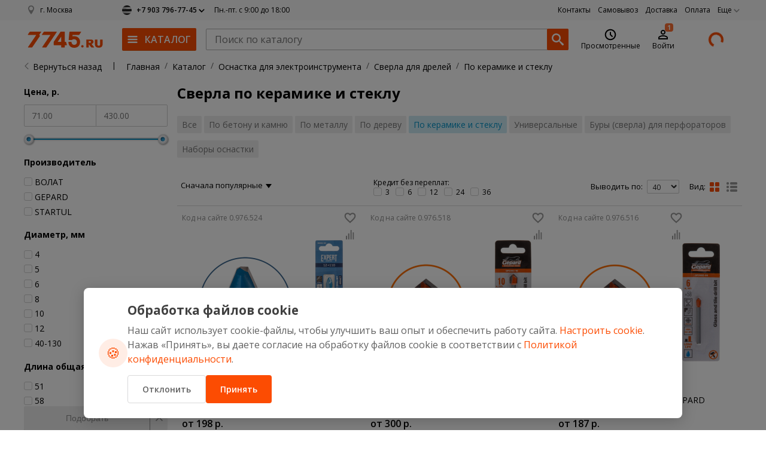

--- FILE ---
content_type: text/html; charset=UTF-8
request_url: https://7745.ru/catalog/sverla-po-keramike-i-steklu
body_size: 54760
content:
<!DOCTYPE html>
<html lang="ru" class="adaptive  macos-layout" prefix="og:http://ogp.me/ns#">
<head>
    <title>Сверла по керамике и стеклу купить с доставкой по Москве и России | цены в интернет-магазине 7745.ру</title>
    <meta property="og:title" content="Сверла по керамике и стеклу купить с доставкой по Москве и России | цены в интернет-магазине 7745.ру">

    <meta name="description" content="Сверла по керамике и стеклу купить с доставкой по России в интернет-магазине 7745.ру ✔ Выгодные цены ✔ Гарантия и сервис ✔ Фото и отзывы ✔ Самовывоз в Москве">
    <meta property="og:description" content="Сверла по керамике и стеклу купить с доставкой по России в интернет-магазине 7745.ру ✔ Выгодные цены ✔ Гарантия и сервис ✔ Фото и отзывы ✔ Самовывоз в Москве">

<link rel="canonical"
      href="https://7745.ru/catalog/sverla-po-keramike-i-steklu">


    <link rel="alternate" hreflang="ru-BY" href="https://7745.by/catalog/sverla-po-keramike-i-steklu">
    <meta name="google-site-verification" content="s705k6eHEwNLDnhnZkO41V5rCqf5V3a0vv9na9sc5Ko">

    <meta name="viewport" content="width=device-width, initial-scale=1">

<meta name="csrf-token" content="MBGMT3K42EscRNVsncuKAs0EaBrPyrcS3E24pWrg">
<meta name="yandex-verification" content="2bbffab50a1ddb6e">
    <meta http-equiv="Content-Security-Policy" content="upgrade-insecure-requests">
<meta property="fb:admins" content="846816308720653">

<meta property="og:site_name"
      content="7745.ru - Глобал">
<meta property="og:type" content="website">
<meta property="og:url" content="https://7745.ru/catalog/sverla-po-keramike-i-steklu">
    <meta property="og:image" content="https://7745.ru/img/logo_ru.png?24">

<link rel="icon" href="/safari-pinned-tab.svg?0304">
<link type="image/x-icon" rel="shortcut icon" href="/favicon.ico">
<link rel="apple-touch-icon" href="/apple-touch-icon.png">
<link rel="icon" type="image/png" sizes="32x32" href="/favicon-32x32.png">
<link rel="icon" type="image/png" sizes="16x16" href="/favicon-16x16.png">
<link type="image/png" sizes="256x256" rel="icon" href="/android-chrome-256x256.png">
<link type="image/png" sizes="192x192" rel="icon" href="/android-chrome-192x192.png">
<link rel="manifest" href="/site-ru.webmanifest">
<link rel="mask-icon" href="/safari-pinned-tab.svg" color="#fc4c02">
<meta name="theme-color" content="#ffffff">

<base href="https://7745.ru">

<script src="/dist/js/dispatcher.desktop.js"></script>
<script src="https://www.google.com/recaptcha/api.js?render=6LfcIYknAAAAAKgfYGXSsIn4faREopTlWh5a5121"></script>
<script>
    window['widgetCaptcha'] = {};
    window['captchaKeySiteV3'] = "6LfcIYknAAAAAKgfYGXSsIn4faREopTlWh5a5121";
    window['captchaKeySiteV2'] = "6LdMzN4bAAAAACk9tbRFgoFwMNb4dZKi9cRp899H";

    /* Инициируем Ecommerce-массив */
    window.dataLayer = window.dataLayer || [];
    window.dataLayer.push({'userId': '77492644'});
    window.variables = window.variables || [];

    </script>
    <script type="application/ld+json">
            </script>
</head>
<body class="catalog_sverla-po-keramike-i-steklu   catalog-category-page " data-product-list="catalog-list">
<a id="top"></a>
<style>
    .panel-bg {
        display: none
    }

    .looper {
        transition: all 0s ease-in-out 20s;
        position: fixed;
        top: 0;
        right: 0;
        bottom: 0;
        left: 0;
        background: #fff;
        z-index: 9999;
        display: flex
    }

    .looper:after {
        content: '';
        display: block;
        margin: auto;
        width: 60px;
        height: 60px;
        border: solid 10px #fc4c02;
        border-right-color: transparent;
        border-radius: 50%;
        animation: round infinite 2s linear normal
    }

    @keyframes round {
        0% {
            transform: rotateZ(0deg)
        }
        25% {
            transform: rotateZ(120deg)
        }
        50% {
            transform: rotateZ(240deg)
        }
        100% {
            transform: rotateZ(360deg)
        }
    }</style>
<div class="looper"></div>
<div class="panel-bg" id="panel">
    <div class="wrapper">
        <div class="wrapper__row header-navigation">
    <div class="header-navigation__content">
        <div class="header-navigation__geo">
            <input type="button" class="open-popup icon-city d-flex"
                   data-modal="checkcity"
                   value="г. Москва"
            >
            <span class="map-marker-icon svg-icon"></span>
        </div>
        <div class="header-navigation__worktime header-worktime">
            <div class="header-worktime__phones">
        <a class="header-worktime__phone" href="tel:+79037967745" rel="nofollow" >
        <div class="header-worktime__operator-icon header-worktime__operator-icon--beeline"></div>
        <div class="header-worktime__telephone">+7 903 796-77-45</div>
    </a>

    <div class="header-worktime__popover">
        <div>
                        <a class="header-worktime__phone call-order open-popup mt--0sudo"
               data-modal="feedback-tabs" data-tab="callback-recall"
               onclick="if('undefined' !== typeof yaCounter31547263) yaCounter31547263.reachGoal('77457745'); return true;">
                <div class="header-worktime__operator-icon header-worktime__operator-icon--phone"></div>
                <div class="header-worktime__telephone">Заказать звонок</div>
            </a>
        </div>
    </div>
</div>
            <div class="header-worktime__schedule">
                <span class="header-worktime__unnecessary">Контакт-центр </span>Пн.-пт. с 9:00 до 18:00
            </div>
        </div>
        <ul class="header-navigation__list">
                        <li class="header-navigation__item">
                <a class="header-navigation__link" href="/contacts">Контакты</a>
            </li>
            <li class="header-navigation__item">
                                    <a class="header-navigation__link" href="/buyer/delivery/pickup/">Самовывоз</a>
                            </li>
            <li class="header-navigation__item">
                <a class="header-navigation__link" href="/buyer/delivery/common">Доставка</a>
            </li>
            <li class="header-navigation__item">
                <a class="header-navigation__link" href="/buyer/payment/prepayment">Оплата</a>
            </li>
                                                <li class="submenu-wrapper header-navigation__item">
                <a class="header-navigation__link" href="javascript:void(0);">Еще</a>
                <ul class="header-navigation__submenu">
                                        <li><a href="/about/bonusy-i-skidki">Бонусы и скидки</a></li>
                    <li><a href="/reiting-otzyvov">Рейтинг отзывов</a></li>
                    <li><a href="/reiting-avtorov">Рейтинг авторов</a></li>
                    <li><a href="/news">Новости</a></li>
                    <li><a href="/articles">Статьи</a></li>
                                                                                                                    </ul>
            </li>
        </ul>
    </div>
</div>
<div
    class="wrapper__row header-fixed ">
    <div class="header-main">
        <div class="header-main__logo">
            <a class="header-main__icon" href="/"></a>
        </div>
        <div class="header-main__catalog-btn">
            <a href="/catalog" class="catalog-nav-btn">
                <span class="catalog-nav-icon"></span><span class="catalog-nav-text">Каталог</span>
            </a>
        </div>
        <div class="header-main__userbar header-nav">
            <div class="header-main__search">
                <div class="search">
                    <form action="/search" method="GET" class="search-form">
                                                <input type="search" name="keys" value=""
                               id="search" placeholder="Поиск по каталогу" autocomplete="off"/>
                        <button type="submit" class="btn btn-search"><span class="search-icon"></span></button>
                    </form>
                </div>
            </div>
            <div class="header-main__additional-icon header-icon first-additional">
                <a href="/favorites" class="d-flex">
                    <div class="header-icon__link">
                        <div class="header-icon__icon">
                            <div class="svg-icon header-icon__icon--heart"></div>
                        </div>
                        <div class="header-icon__text">Избранное</div>
                    </div>
                </a>
            </div>
                                                <div class="header-main__additional-icon header-icon">
                        <a href="/viewed" class="d-flex">
                            <div class="header-icon__link">
                                <div class="header-icon__icon">
                                    <div class="svg-icon header-icon__icon--clock"></div>
                                </div>
                                <div class="header-icon__text">Просмотренные</div>
                            </div>
                        </a>
                    </div>
                                        <div class="header-main__additional-icon header-icon">
                <div class="logon">
                                            <div class="header-icon__link logon-link d-flex open-login p--relative" id="logon-link">
                            <div class="header-icon__icon">
                                                                    <div class="header-icon__counter redirect-to-pushes"
                                         data-pl-notify-count="">1</div>
                                                                <div class="svg-icon header-icon__icon--person"></div>
                            </div>
                            <div class="header-icon__text">Войти</div>






                        </div>
                                    </div>
            </div>
            <div class="header-main__additional-icon header-icon">
                <div class="cart">
                    <a href="/cart" id="cart-link" class="cart-link loading">
                        <div class="header-icon__link">
                            <div class="header-icon__icon">
                                <span class="header-icon__counter" data-pl-cart-quantity></span>
                                <div class="svg-icon header-icon__icon--cart"></div>
                            </div>
                            <div class="header-icon__text" data-pl-cart-in-total></div>
                        </div>
                    </a>
                </div>
            </div>
        </div>
    </div>
</div>

<div class="catalog-nav soft-hidden" data-role="menu">
        <div class="catalog-nav__content">
            <ul class="catalog-nav__links">
                                    <li class="cat-sales" data-target="sales">
                        <div class="menu-icon"></div>
                        <span>Скидки. Акции. Подарки</span>
                    </li>
                                    <li class="cat-136108" data-target="136108">
                        <div class="menu-icon"></div>
                        <span>Электроинструмент</span>
                    </li>
                                    <li class="cat-1693" data-target="1693">
                        <div class="menu-icon"></div>
                        <span>Оснастка и Запчасти</span>
                    </li>
                                    <li class="cat-15995" data-target="15995">
                        <div class="menu-icon"></div>
                        <span>Оборудование и Станки</span>
                    </li>
                                    <li class="cat-23286" data-target="23286">
                        <div class="menu-icon"></div>
                        <span>Ручной инструмент</span>
                    </li>
                                    <li class="cat-63" data-target="63">
                        <div class="menu-icon"></div>
                        <span>Измерительный инструмент</span>
                    </li>
                                    <li class="cat-15994" data-target="15994">
                        <div class="menu-icon"></div>
                        <span>Автотовары</span>
                    </li>
                                    <li class="cat-10728" data-target="10728">
                        <div class="menu-icon"></div>
                        <span>Сад и Земледелие</span>
                    </li>
                                    <li class="cat-37772" data-target="37772">
                        <div class="menu-icon"></div>
                        <span>Сантехника и Климат</span>
                    </li>
                                    <li class="cat-345123" data-target="345123">
                        <div class="menu-icon"></div>
                        <span>Стройматериалы</span>
                    </li>
                                    <li class="cat-535" data-target="535">
                        <div class="menu-icon"></div>
                        <span>Крепеж</span>
                    </li>
                                    <li class="cat-345127" data-target="345127">
                        <div class="menu-icon"></div>
                        <span>Отделочные материалы</span>
                    </li>
                                    <li class="cat-254152" data-target="254152">
                        <div class="menu-icon"></div>
                        <span>Электрика и Свет</span>
                    </li>
                                    <li class="cat-12737" data-target="12737">
                        <div class="menu-icon"></div>
                        <span>Спецодежда и Защита</span>
                    </li>
                                    <li class="cat-556874" data-target="556874">
                        <div class="menu-icon"></div>
                        <span>Товары для дома</span>
                    </li>
                            </ul>
                                                <div class="submenu" data-category="sales">
                                                                                                            <div class="col-1">
                                                                            <div class="zag subcat-23168">
                                                                                            <a href="/catalog/ucenennye-tovary" class="subheader">
                                                    Уцененные товары
                                                </a>
                                                                                    </div>
                                        <ul>
                                            <li>
                                                                                                    <ul>
                                                                                                                    <li class="item-23247">
                                                                <a href="/catalog/ucenennaya-bytovaya-tehnika">Бытовая техника</a>
                                                            </li>
                                                                                                                    <li class="item-23169">
                                                                <a href="/catalog/ucenennyy-elektroinstrument">Электроинструмент</a>
                                                            </li>
                                                                                                                    <li class="item-23170">
                                                                <a href="/catalog/ucenennyy-ruchnoy-instrument">Ручной инструмент</a>
                                                            </li>
                                                                                                                    <li class="item-23273">
                                                                <a href="/catalog/ucenennaya-sadovaya-tehnika">Садовая техника</a>
                                                            </li>
                                                                                                                    <li class="item-23611">
                                                                <a href="/catalog/ucenennyy-sadovyy-instrument">Садовый инструмент</a>
                                                            </li>
                                                                                                                    <li class="item-23190">
                                                                <a href="/catalog/ucenennoe-oborudovanie">Оборудование</a>
                                                            </li>
                                                                                                                    <li class="item-528289">
                                                                <a href="/catalog/ucenennaya-santexnika">Сантехника</a>
                                                            </li>
                                                                                                                    <li class="item-528292">
                                                                <a href="/catalog/ucenennaya-elektronika">Электроника</a>
                                                            </li>
                                                                                                                    <li class="item-23171">
                                                                <a href="/catalog/ucenennyy-izmeritelnyy-instrument">Измерительный инструмент</a>
                                                            </li>
                                                                                                                    <li class="item-23179">
                                                                <a href="/catalog/ucenennaya-osnastka-rashodnye-materialy">Оснастка и расходные материалы</a>
                                                            </li>
                                                                                                            </ul>
                                                                                            </li>
                                        </ul>
                                                                    </div>
                                                                        </div>
                                                                <div class="submenu" data-category="136108">
                                                                                                            <div class="zag subcat-14520">
                                                                            <a href="/catalog/elektroinstrument" class="subheader">Электроинструмент</a>
                                                                    </div>
                                <ul>
                                    <li>
                                                                                    <ul>
                                                                                                    <li class="item-18241">
                                                        <a href="/catalog/shurupoverty">Шуруповерты</a>
                                                    </li>
                                                                                                    <li class="item-15267">
                                                        <a href="/catalog/ugloshlifmashiny-bolgarki">Углошлифмашины (Болгарки)</a>
                                                    </li>
                                                                                                    <li class="item-14987">
                                                        <a href="/catalog/perforatory">Перфораторы</a>
                                                    </li>
                                                                                                    <li class="item-15585">
                                                        <a href="/catalog/dreli">Дрели</a>
                                                    </li>
                                                                                                    <li class="item-14796">
                                                        <a href="/catalog/frezery">Фрезеры</a>
                                                    </li>
                                                                                                    <li class="item-14884">
                                                        <a href="/catalog/lobziki">Лобзики</a>
                                                    </li>
                                                                                                    <li class="item-15721">
                                                        <a href="/catalog/pily-torcovochnye-i-otreznye">Пилы торцовочные и отрезные</a>
                                                    </li>
                                                                                                    <li class="item-15375">
                                                        <a href="/catalog/pily-cirkulyarnye">Пилы циркулярные</a>
                                                    </li>
                                                                                                    <li class="item-15185">
                                                        <a href="/catalog/rubanki-elektricheskie">Рубанки</a>
                                                    </li>
                                                                                                    <li class="item-16901">
                                                        <a href="/catalog/shlifovalnye-mashiny">Шлифовальные машины</a>
                                                    </li>
                                                                                                    <li class="item-75120">
                                                        <a href="/catalog/gravery">Граверы</a>
                                                    </li>
                                                                                                    <li class="item-14856">
                                                        <a href="/catalog/kleevye-pistolety">Клеевые пистолеты</a>
                                                    </li>
                                                                                                    <li class="item-77527">
                                                        <a href="/catalog/pistolety-dlya-germetika-akkumulyatornye">Пистолеты для герметика аккумуляторные</a>
                                                    </li>
                                                                                                    <li class="item-15257">
                                                        <a href="/catalog/feny-stroitelnye">Фены строительные</a>
                                                    </li>
                                                                                                    <li class="item-14847">
                                                        <a href="/catalog/gaykoverty">Гайковерты электрические</a>
                                                    </li>
                                                                                                    <li class="item-15460">
                                                        <a href="/catalog/shtroborezy-borozdodely">Штроборезы</a>
                                                    </li>
                                                                                                    <li class="item-15771">
                                                        <a href="/catalog/mnogofunkcionalnye-instrumenty-renovatory">Многофункциональные инструменты</a>
                                                    </li>
                                                                                                    <li class="item-15467">
                                                        <a href="/catalog/nozhovki-elektricheskie">Пилы сабельные (электроножовки)</a>
                                                    </li>
                                                                                                    <li class="item-15487">
                                                        <a href="/catalog/tochila">Точила</a>
                                                    </li>
                                                                                                    <li class="item-17168">
                                                        <a href="/catalog/gvozde-i-skobozabivnye-pistolety">Гвозде-, скобозабивные пистолеты электрические</a>
                                                    </li>
                                                                                                    <li class="item-14784">
                                                        <a href="/catalog/kraskoraspyliteli-elektricheskie">Краскораспылители электрические</a>
                                                    </li>
                                                                                                    <li class="item-14941">
                                                        <a href="/catalog/nozhnicy-elektricheskie">Ножницы</a>
                                                    </li>
                                                                                                    <li class="item-14968">
                                                        <a href="/catalog/otboynye-molotki">Отбойные молотки</a>
                                                    </li>
                                                                                                    <li class="item-15500">
                                                        <a href="/catalog/polirovalnye-mashiny">Полировальные машины</a>
                                                    </li>
                                                                                                    <li class="item-16886">
                                                        <a href="/catalog/shlifovateli-po-betonu">Шлифователи по бетону</a>
                                                    </li>
                                                                                                    <li class="item-16896">
                                                        <a href="/catalog/shlifovateli-shchetochnye">Шлифователи щеточные</a>
                                                    </li>
                                                                                                    <li class="item-16949">
                                                        <a href="/catalog/radio-dlya-stroitelnyh-ploshchadok">Радио</a>
                                                    </li>
                                                                                                    <li class="item-14752">
                                                        <a href="/catalog/akkumulyatory-i-zaryadnye-ustroystva">Аккумуляторы и зарядные устройства</a>
                                                    </li>
                                                                                                    <li class="item-16900">
                                                        <a href="/catalog/mikser-dreli">Дрели-миксеры строительные</a>
                                                    </li>
                                                                                                    <li class="item-218741">
                                                        <a href="/catalog/fonari-stroitelnye">Фонари строительные </a>
                                                    </li>
                                                                                                    <li class="item-569276">
                                                        <a href="/catalog/instrument-izmeritelnyi">Инструмент измерительный</a>
                                                    </li>
                                                                                                    <li class="item-568254">
                                                        <a href="/catalog/osnastka">Оснастка</a>
                                                    </li>
                                                                                                    <li class="item-18231">
                                                        <a href="/catalog/stanki-derevoobrabatyvayushchie">Станки деревообрабатывающие</a>
                                                    </li>
                                                                                                    <li class="item-13636">
                                                        <a href="/catalog/plitkorezy-elektricheskie">Плиткорезы электрические</a>
                                                    </li>
                                                                                                    <li class="item-14047">
                                                        <a href="/catalog/sverlilnye-stanki">Сверлильные станки</a>
                                                    </li>
                                                                                                    <li class="item-15078">
                                                        <a href="/catalog/pylesosy-stroitelnye">Пылесосы строительные</a>
                                                    </li>
                                                                                            </ul>
                                                                            </li>
                                </ul>
                                                                        </div>
                                                                <div class="submenu" data-category="1693">
                                                                                                            <div class="zag subcat-750779">
                                                                            <a href="/catalog/vse-zapchasti-dlya-texniki" class="subheader">Все запчасти</a>
                                                                    </div>
                                <ul>
                                    <li>
                                                                                    <ul>
                                                                                                    <li class="item-750807">
                                                        <a href="/catalog/shchetki-dlya-elektroinstrumenta">Щетки угольные</a>
                                                    </li>
                                                                                                    <li class="item-752078">
                                                        <a href="/catalog/dvigateli-dlya-elektroinstrumenta">Двигатели. Статоры. Роторы</a>
                                                    </li>
                                                                                            </ul>
                                                                            </li>
                                </ul>
                                                            <div class="zag subcat-568254">
                                                                            <a href="/catalog/osnastka" class="subheader">Оснастка для электроинструмента</a>
                                                                    </div>
                                <ul>
                                    <li>
                                                                                    <ul>
                                                                                                    <li class="item-15684">
                                                        <a href="/catalog/abrazivy-na-myagkoy-osnove">Абразивы на мягкой основе</a>
                                                    </li>
                                                                                                    <li class="item-16917">
                                                        <a href="/catalog/bity-i-nasadki">Биты-насадки</a>
                                                    </li>
                                                                                                    <li class="item-2614">
                                                        <a href="/catalog/bury-sverla-dlya-perforatorov">Буры (сверла) для перфораторов</a>
                                                    </li>
                                                                                                    <li class="item-3366">
                                                        <a href="/catalog/diski-pilnye">Диски пильные</a>
                                                    </li>
                                                                                                    <li class="item-16004">
                                                        <a href="/catalog/zubila-i-piki">Зубила и пики</a>
                                                    </li>
                                                                                                    <li class="item-4306">
                                                        <a href="/catalog/koronki">Коронки</a>
                                                    </li>
                                                                                                    <li class="item-2290">
                                                        <a href="/catalog/almaznye-krugi">Круги алмазные</a>
                                                    </li>
                                                                                                    <li class="item-16915">
                                                        <a href="/catalog/krugi-lepestkovie">Круги лепестковые</a>
                                                    </li>
                                                                                                    <li class="item-3876">
                                                        <a href="/catalog/krugi">Круги отрезные и зачистные</a>
                                                    </li>
                                                                                                    <li class="item-15210">
                                                        <a href="/catalog/krugi-fibrovye">Круги фибровые и войлочные</a>
                                                    </li>
                                                                                                    <li class="item-4887">
                                                        <a href="/catalog/krugi-shifovalnie">Круги шлифовальные</a>
                                                    </li>
                                                                                                    <li class="item-37214">
                                                        <a href="/catalog/nabory-osnastki-dlya-elektroinstrumenta">Наборы оснастки</a>
                                                    </li>
                                                                                                    <li class="item-16922">
                                                        <a href="/catalog/nasadki-venchiki-dlya-peremeshivaniya-rastvorov">Насадки (венчики) для растворов</a>
                                                    </li>
                                                                                                    <li class="item-116465">
                                                        <a href="/catalog/osnastka-dlya-graverov">Оснастка для граверов</a>
                                                    </li>
                                                                                                    <li class="item-5904">
                                                        <a href="/catalog/osnastka-dlya-mnogofunkcionalnogo-instrumenta">Оснастка для реноватора</a>
                                                    </li>
                                                                                                    <li class="item-3753">
                                                        <a href="/catalog/osnastka-dlya-polirovaniya">Оснастка для полирования</a>
                                                    </li>
                                                                                                    <li class="item-18450">
                                                        <a href="/catalog/osnastka-dlya-prr">Оснастка для шлифмашин щеточных</a>
                                                    </li>
                                                                                                    <li class="item-15426">
                                                        <a href="/catalog/osnastka-zabivnaya">Оснастка забивная</a>
                                                    </li>
                                                                                                    <li class="item-3588">
                                                        <a href="/catalog/patrony-i-perehodniki-dlya-elektroinstrumenta">Патроны и переходники</a>
                                                    </li>
                                                                                                    <li class="item-3929">
                                                        <a href="/catalog/pilki-i-polotna-dlya-elektroinstrumenta">Пилки и полотна</a>
                                                    </li>
                                                                                                    <li class="item-2560">
                                                        <a href="/catalog/sverla-dlya-dreley-i-shurupovertov">Сверла для дрелей</a>
                                                    </li>
                                                                                                    <li class="item-14825">
                                                        <a href="/catalog/sterzhni">Стержни сварочные и клеевые</a>
                                                    </li>
                                                                                                    <li class="item-3563">
                                                        <a href="/catalog/tarelki-opornye-i-opravki">Тарелки опорные и оправки</a>
                                                    </li>
                                                                                                    <li class="item-18444">
                                                        <a href="/catalog/frezy-i-sharoshki">Фрезы. Шарошки. Рашпили</a>
                                                    </li>
                                                                                                    <li class="item-18423">
                                                        <a href="/catalog/chashki">Чашки шлифовальные</a>
                                                    </li>
                                                                                                    <li class="item-2668">
                                                        <a href="/catalog/shchetki-dlya-elektroinstrumneta">Щетки</a>
                                                    </li>
                                                                                                    <li class="item-5606">
                                                        <a href="/catalog/prinadlezhnosti-dlya-elektroinstrumenta">Принадлежности</a>
                                                    </li>
                                                                                                    <li class="item-207064">
                                                        <a href="/catalog/noji-dlya-rubankov">Ножи для рубанков</a>
                                                    </li>
                                                                                            </ul>
                                                                            </li>
                                </ul>
                                                            <div class="zag subcat-751030">
                                                                            <a href="/catalog/prinadlejhnosti-osnastka-i-zapchasti" class="subheader">Принадлежности</a>
                                                                    </div>
                                <ul>
                                    <li>
                                                                                    <ul>
                                                                                                    <li class="item-18179">
                                                        <a href="/catalog/prinadlezhnosti-dlya-svarochnogo-oborrudovaniya">Принадлежности для сварочного оборудования</a>
                                                    </li>
                                                                                                    <li class="item-17362">
                                                        <a href="/catalog/prinadlezhnosti-dlya-masok-svarshchika">Стекла для сварочных масок и принадлежности</a>
                                                    </li>
                                                                                                    <li class="item-18210">
                                                        <a href="/catalog/prinadlezhnosti-dlya-gazovoy-rezki-i-svarki">Принадлежности для газовой резки и сварки</a>
                                                    </li>
                                                                                                    <li class="item-5606">
                                                        <a href="/catalog/prinadlezhnosti-dlya-elektroinstrumenta">Принадлежности для электроинструмента</a>
                                                    </li>
                                                                                                    <li class="item-17193">
                                                        <a href="/catalog/prinadlezhnosti-dlya-ruchnogo-sadovogo-instrumenta">Принадлежности для ручного садового инструмента</a>
                                                    </li>
                                                                                                    <li class="item-16902">
                                                        <a href="/catalog/prinadlezhnosti-dlya-stroitelnogo-oborudovaniya">Принадлежности для строительного оборудования</a>
                                                    </li>
                                                                                                    <li class="item-208664">
                                                        <a href="/catalog/prinadlejnosti-dlya-kabelenesuscix-sistem">Принадлежности для кабеленесущих систем</a>
                                                    </li>
                                                                                                    <li class="item-17397">
                                                        <a href="/catalog/prinadlezhnosti-dlya-elektrotehnicheskoy-produkcii">Принадлежности для электротехнической продукции</a>
                                                    </li>
                                                                                                    <li class="item-749363">
                                                        <a href="/catalog/prinadlejhnosti-dlya-paiki">Принадлежности для пайки</a>
                                                    </li>
                                                                                            </ul>
                                                                            </li>
                                </ul>
                                                                        </div>
                                                                <div class="submenu" data-category="15995">
                                                                                                            <div class="col-1">
                                                                            <div class="zag subcat-17400">
                                                                                            <a href="/catalog/svarochnoe-oborudovanie-i-materialy" class="subheader">
                                                    Сварка
                                                </a>
                                                                                    </div>
                                        <ul>
                                            <li>
                                                                                                    <ul>
                                                                                                                    <li class="item-517529">
                                                                <a href="/catalog/svarochnye-apparaty">Все сварочные аппараты</a>
                                                            </li>
                                                                                                                    <li class="item-12589">
                                                                <a href="/catalog/plazmorezy">Плазменная резка CUT</a>
                                                            </li>
                                                                                                                    <li class="item-18321">
                                                                <a href="/catalog/oborudovanie-dlya-gazovoy-rezki-i-svarki">Газовая резка и сварка</a>
                                                            </li>
                                                                                                                    <li class="item-519722">
                                                                <a href="/catalog/svarochnye-rasxodnye-materialy">Сварочные расходные материалы</a>
                                                            </li>
                                                                                                                    <li class="item-18179">
                                                                <a href="/catalog/prinadlezhnosti-dlya-svarochnogo-oborrudovaniya">Принадлежности для сварочного оборудования</a>
                                                            </li>
                                                                                                                    <li class="item-12248">
                                                                <a href="/catalog/svarochnye-poluavtomaty">Сварочные полуавтоматы MIG MAG</a>
                                                            </li>
                                                                                                                    <li class="item-12479">
                                                                <a href="/catalog/svarochnye-invertory">Сварочные инверторы MMA</a>
                                                            </li>
                                                                                                                    <li class="item-519721">
                                                                <a href="/catalog/sredstva-zascity-svarscika">Средства защиты сварщика</a>
                                                            </li>
                                                                                                            </ul>
                                                                                            </li>
                                        </ul>
                                                                            <div class="zag subcat-17399">
                                                                                            <a href="/catalog/pnevmooborudovanie-i-instrument" class="subheader">
                                                    Пневмооборудование
                                                </a>
                                                                                    </div>
                                        <ul>
                                            <li>
                                                                                                    <ul>
                                                                                                                    <li class="item-6714">
                                                                <a href="/catalog/kompressory">Компрессоры</a>
                                                            </li>
                                                                                                                    <li class="item-6762">
                                                                <a href="/catalog/pnevmaticheskie-kraskoraspyliteli-i-kraskopulty">Краскораспылители пневматические</a>
                                                            </li>
                                                                                                                    <li class="item-6660">
                                                                <a href="/catalog/pnevmogaykoverty">Пневмогайковерты</a>
                                                            </li>
                                                                                                                    <li class="item-6781">
                                                                <a href="/catalog/pnevmodreli">Пневмодрели</a>
                                                            </li>
                                                                                                                    <li class="item-6632">
                                                                <a href="/catalog/pnevmoshlifmashiny">Пневмошлифмашины</a>
                                                            </li>
                                                                                                                    <li class="item-6790">
                                                                <a href="/catalog/pnevmoskobo--i-gvozdezabivateli">Скобо-, гвоздезабиватели пневматические</a>
                                                            </li>
                                                                                                                    <li class="item-6696">
                                                                <a href="/catalog/pnevmomolotki">Пневмомолотки</a>
                                                            </li>
                                                                                                                    <li class="item-35142">
                                                                <a href="/catalog/pnevmoinstrument-prochiy">Пневмоинструмент прочий</a>
                                                            </li>
                                                                                                                    <li class="item-6987">
                                                                <a href="/catalog/podgotovka-vozduha">Подготовка воздуха</a>
                                                            </li>
                                                                                                                    <li class="item-6888">
                                                                <a href="/catalog/soedineniya-dlya-pnevmoinstrumenta">Соединения для пневмоинструмента</a>
                                                            </li>
                                                                                                                    <li class="item-6873">
                                                                <a href="/catalog/rukava-i-shlangi">Рукава и шланги</a>
                                                            </li>
                                                                                                                    <li class="item-18189">
                                                                <a href="/catalog/prinadlezhnosti-dlya-pnevmoinstrumenta">Принадлежности</a>
                                                            </li>
                                                                                                            </ul>
                                                                                            </li>
                                        </ul>
                                                                    </div>
                                                            <div class="col-2">
                                                                            <div class="zag subcat-42933">
                                                                                            <a href="/catalog/otopitelnoe-oborudovanie" class="subheader">
                                                    Отопительное оборудование
                                                </a>
                                                                                    </div>
                                        <ul>
                                            <li>
                                                                                                    <ul>
                                                                                                                    <li class="item-20169">
                                                                <a href="/catalog/teplovye-pushki">Тепловые пушки</a>
                                                            </li>
                                                                                                            </ul>
                                                                                            </li>
                                        </ul>
                                                                            <div class="zag subcat-17402">
                                                                                            <a href="/catalog/stroitelnoe-oborudovanie" class="subheader">
                                                    Строительное оборудование
                                                </a>
                                                                                    </div>
                                        <ul>
                                            <li>
                                                                                                    <ul>
                                                                                                                    <li class="item-13947">
                                                                <a href="/catalog/betonosmesiteli">Бетономешалки (бетоносмесители)</a>
                                                            </li>
                                                                                                                    <li class="item-13751">
                                                                <a href="/catalog/lestnicy-i-stremyanki">Лестницы и стремянки</a>
                                                            </li>
                                                                                                                    <li class="item-14019">
                                                                <a href="/catalog/benzorezy">Бензорезы</a>
                                                            </li>
                                                                                                                    <li class="item-345436">
                                                                <a href="/catalog/vyshki-tury-stroitelnye">Леса строительные и Вышки-туры</a>
                                                            </li>
                                                                                                                    <li class="item-14071">
                                                                <a href="/catalog/motopompy">Мотопомпы</a>
                                                            </li>
                                                                                                                    <li class="item-14037">
                                                                <a href="/catalog/rezchiki-shvov-krovli-plitki">Резчики</a>
                                                            </li>
                                                                                                                    <li class="item-13675">
                                                                <a href="/catalog/elektrostancii">Электростанции (Бензогенераторы)</a>
                                                            </li>
                                                                                                                    <li class="item-16902">
                                                                <a href="/catalog/prinadlezhnosti-dlya-stroitelnogo-oborudovaniya">Принадлежности</a>
                                                            </li>
                                                                                                                    <li class="item-16900">
                                                                <a href="/catalog/mikser-dreli">Дрели-миксеры строительные</a>
                                                            </li>
                                                                                                                    <li class="item-11070">
                                                                <a href="/catalog/motobury">Мотобуры и Бензобуры</a>
                                                            </li>
                                                                                                                    <li class="item-13732">
                                                                <a href="/catalog/tachki">Тачки садовые и строительные</a>
                                                            </li>
                                                                                                            </ul>
                                                                                            </li>
                                        </ul>
                                                                            <div class="zag subcat-16956">
                                                                                            <a href="/catalog/nasosy-i-nasosnye-stancii" class="subheader">
                                                    Насосы и насосные станции
                                                </a>
                                                                                    </div>
                                        <ul>
                                            <li>
                                                                                                    <ul>
                                                                                                                    <li class="item-254146">
                                                                <a href="/catalog/nasosy-pogrujnye">Насосы погружные</a>
                                                            </li>
                                                                                                                    <li class="item-17229">
                                                                <a href="/catalog/nasosy-sadovye">Насосы поверхностные</a>
                                                            </li>
                                                                                                                    <li class="item-18325">
                                                                <a href="/catalog/nasosy-cirkulyacionnye">Насосы циркуляционные</a>
                                                            </li>
                                                                                                                    <li class="item-16957">
                                                                <a href="/catalog/prinadlezhnosti-dlya-nasosnyh-stanciy">Комплектующие</a>
                                                            </li>
                                                                                                                    <li class="item-14071">
                                                                <a href="/catalog/motopompy">Мотопомпы</a>
                                                            </li>
                                                                                                            </ul>
                                                                                            </li>
                                        </ul>
                                                                            <div class="zag subcat-6122">
                                                                                            <a href="/catalog/ochistiteli-vysokogo-davleniya-moyki" class="subheader">
                                                    Мойки высокого давления
                                                </a>
                                                                                    </div>
                                        <ul>
                                            <li>
                                                                                            </li>
                                        </ul>
                                                                    </div>
                                                            <div class="col-3">
                                                                            <div class="zag subcat-17401">
                                                                                            <a href="/catalog/vibrooborudovanie" class="subheader">
                                                    Виброоборудование
                                                </a>
                                                                                    </div>
                                        <ul>
                                            <li>
                                                                                                    <ul>
                                                                                                                    <li class="item-16941">
                                                                <a href="/catalog/vibratory-glubinnye">Вибраторы глубинные</a>
                                                            </li>
                                                                                                            </ul>
                                                                                            </li>
                                        </ul>
                                                                            <div class="zag subcat-17403">
                                                                                            <a href="/catalog/stanki" class="subheader">
                                                    Станки
                                                </a>
                                                                                    </div>
                                        <ul>
                                            <li>
                                                                                                    <ul>
                                                                                                                    <li class="item-18231">
                                                                <a href="/catalog/stanki-derevoobrabatyvayushchie">Станки деревообрабатывающие</a>
                                                            </li>
                                                                                                                    <li class="item-13636">
                                                                <a href="/catalog/plitkorezy-elektricheskie">Плиткорезы электрические</a>
                                                            </li>
                                                                                                                    <li class="item-14047">
                                                                <a href="/catalog/sverlilnye-stanki">Сверлильные станки</a>
                                                            </li>
                                                                                                                    <li class="item-13597">
                                                                <a href="/catalog/trubogiby">Трубогибы</a>
                                                            </li>
                                                                                                                    <li class="item-18446">
                                                                <a href="/catalog/prinadlezhnosti-dlya-stankov">Принадлежности</a>
                                                            </li>
                                                                                                            </ul>
                                                                                            </li>
                                        </ul>
                                                                            <div class="zag subcat-118044">
                                                                                            <a href="/catalog/gazosnabzhenie" class="subheader">
                                                    Газоснабжение
                                                </a>
                                                                                    </div>
                                        <ul>
                                            <li>
                                                                                                    <ul>
                                                                                                                    <li class="item-317214">
                                                                <a href="/catalog/ballony-gazovye-bytovye">Баллоны газовые</a>
                                                            </li>
                                                                                                                    <li class="item-254153">
                                                                <a href="/catalog/shlangi-gazovye">Шланги</a>
                                                            </li>
                                                                                                                    <li class="item-318567">
                                                                <a href="/catalog/krany-sharovye-gazovye">Краны газовые</a>
                                                            </li>
                                                                                                                    <li class="item-12177">
                                                                <a href="/catalog/reduktory-propanovye">Редукторы пропановые</a>
                                                            </li>
                                                                                                            </ul>
                                                                                            </li>
                                        </ul>
                                                                    </div>
                                                                        </div>
                                                                <div class="submenu" data-category="23286">
                                                                                                            <div class="col-1">
                                                                            <div class="zag subcat-150857">
                                                                                            <a href="/catalog/instrument-shtukaturno-malyarnyy" class="subheader">
                                                    Инструмент штукатурно-малярный
                                                </a>
                                                                                    </div>
                                        <ul>
                                            <li>
                                                                                                    <ul>
                                                                                                                    <li class="item-821916">
                                                                <a href="/catalog/emkosti-dlya-smeshivaniya-kraski">Емкости для смешивания краски</a>
                                                            </li>
                                                                                                                    <li class="item-17253">
                                                                <a href="/catalog/valiki-roliki-i-ruchki">Валики. Ролики. Ручки</a>
                                                            </li>
                                                                                                                    <li class="item-16040">
                                                                <a href="/catalog/vannochki-i-vedra">Ванночки и Ведра</a>
                                                            </li>
                                                                                                                    <li class="item-17038">
                                                                <a href="/catalog/gladilki">Гладилки</a>
                                                            </li>
                                                                                                                    <li class="item-635810">
                                                                <a href="/catalog/skrebki-malyarnye">Скребки малярные</a>
                                                            </li>
                                                                                                                    <li class="item-17040">
                                                                <a href="/catalog/kelmy">Кельмы</a>
                                                            </li>
                                                                                                                    <li class="item-9731">
                                                                <a href="/catalog/kisti">Кисти</a>
                                                            </li>
                                                                                                                    <li class="item-17041">
                                                                <a href="/catalog/kovshi">Ковши</a>
                                                            </li>
                                                                                                                    <li class="item-17042">
                                                                <a href="/catalog/rasshivki">Расшивки</a>
                                                            </li>
                                                                                                                    <li class="item-10090">
                                                                <a href="/catalog/terki">Терки</a>
                                                            </li>
                                                                                                                    <li class="item-17039">
                                                                <a href="/catalog/fugovki">Фуговки</a>
                                                            </li>
                                                                                                                    <li class="item-9988">
                                                                <a href="/catalog/shpateli">Шпатели</a>
                                                            </li>
                                                                                                            </ul>
                                                                                            </li>
                                        </ul>
                                                                            <div class="zag subcat-150858">
                                                                                            <a href="/catalog/instrument-stolyarnyy" class="subheader">
                                                    Инструмент столярный
                                                </a>
                                                                                    </div>
                                        <ul>
                                            <li>
                                                                                                    <ul>
                                                                                                                    <li class="item-27985">
                                                                <a href="/catalog/ruchnoy-abrazivnyy-instrument">Абразивный инструмент</a>
                                                            </li>
                                                                                                                    <li class="item-603427">
                                                                <a href="/catalog/shilya">Шилья</a>
                                                            </li>
                                                                                                                    <li class="item-17056">
                                                                <a href="/catalog/kiyanki">Киянки</a>
                                                            </li>
                                                                                                                    <li class="item-8304">
                                                                <a href="/catalog/pily-i-nozhovki">Пилы и ножовки</a>
                                                            </li>
                                                                                                                    <li class="item-174391">
                                                                <a href="/catalog/stusla">Стусла</a>
                                                            </li>
                                                                                                                    <li class="item-8970">
                                                                <a href="/catalog/rubanki">Рубанки</a>
                                                            </li>
                                                                                                                    <li class="item-8389">
                                                                <a href="/catalog/stameski">Стамески</a>
                                                            </li>
                                                                                                                    <li class="item-8949">
                                                                <a href="/catalog/strubciny">Струбцины</a>
                                                            </li>
                                                                                                                    <li class="item-174395">
                                                                <a href="/catalog/prisposobleniya-stolyarnye">Приспособления столярные</a>
                                                            </li>
                                                                                                                    <li class="item-8904">
                                                                <a href="/catalog/topory">Топоры</a>
                                                            </li>
                                                                                                            </ul>
                                                                                            </li>
                                        </ul>
                                                                            <div class="zag subcat-16885">
                                                                                            <a href="/catalog/instrument-i-rashodnye-materialy-dlya-payki" class="subheader">
                                                    Все для пайки
                                                </a>
                                                                                    </div>
                                        <ul>
                                            <li>
                                                                                                    <ul>
                                                                                                                    <li class="item-15837">
                                                                <a href="/catalog/payalniki">Паяльники электрические</a>
                                                            </li>
                                                                                                                    <li class="item-254821">
                                                                <a href="/catalog/payalnye-stancii">Паяльные станции</a>
                                                            </li>
                                                                                                                    <li class="item-749363">
                                                                <a href="/catalog/prinadlejhnosti-dlya-paiki">Принадлежности</a>
                                                            </li>
                                                                                                                    <li class="item-749364">
                                                                <a href="/catalog/pripoi-flusy-i-prochee-dlya-paiki">Расходные материалы</a>
                                                            </li>
                                                                                                                    <li class="item-14450">
                                                                <a href="/catalog/lampy-payalnye">Лампы паяльные бензиновые</a>
                                                            </li>
                                                                                                            </ul>
                                                                                            </li>
                                        </ul>
                                                                    </div>
                                                            <div class="col-2">
                                                                            <div class="zag subcat-18262">
                                                                                            <a href="/catalog/instrument-slesarnyy" class="subheader">
                                                    Инструмент слесарный
                                                </a>
                                                                                    </div>
                                        <ul>
                                            <li>
                                                                                                    <ul>
                                                                                                                    <li class="item-18295">
                                                                <a href="/catalog/nabory-instrumentov-dlya-avtoremonta">Наборы инструментов</a>
                                                            </li>
                                                                                                                    <li class="item-17140">
                                                                <a href="/catalog/golovki-i-nasadki-slesarnye">Головки и Насадки</a>
                                                            </li>
                                                                                                                    <li class="item-18283">
                                                                <a href="/catalog/prisoedinitelnyy-instrument">Присоединительный инструмент</a>
                                                            </li>
                                                                                                                    <li class="item-7303">
                                                                <a href="/catalog/klyuchi-slesarnye">Ключи гаечные</a>
                                                            </li>
                                                                                                                    <li class="item-7904">
                                                                <a href="/catalog/klyuchi-dinamometricheskie">Ключи динамометрические</a>
                                                            </li>
                                                                                                                    <li class="item-18435">
                                                                <a href="/catalog/klyuchi">Ключи сантехнические</a>
                                                            </li>
                                                                                                                    <li class="item-8121">
                                                                <a href="/catalog/otvertki">Отвертки</a>
                                                            </li>
                                                                                                                    <li class="item-18427">
                                                                <a href="/catalog/bokorezy-i-kusachki">Бокорезы и Кусачки</a>
                                                            </li>
                                                                                                                    <li class="item-17052">
                                                                <a href="/catalog/boltorezy">Болторезы</a>
                                                            </li>
                                                                                                                    <li class="item-8358">
                                                                <a href="/catalog/napilniki-po-metallu">Напильники по металлу</a>
                                                            </li>
                                                                                                                    <li class="item-17060">
                                                                <a href="/catalog/zubila">Зубила</a>
                                                            </li>
                                                                                                                    <li class="item-17263">
                                                                <a href="/catalog/gubcevyy-instrument">Губцевый инструмент</a>
                                                            </li>
                                                                                                                    <li class="item-8930">
                                                                <a href="/catalog/tiski">Тиски</a>
                                                            </li>
                                                                                                                    <li class="item-3815">
                                                                <a href="/catalog/rezbonareznoy-instrument">Резьбонарезной инструмент</a>
                                                            </li>
                                                                                                                    <li class="item-8977">
                                                                <a href="/catalog/specinstrument">Специнструмент</a>
                                                            </li>
                                                                                                                    <li class="item-17163">
                                                                <a href="/catalog/shchetki-ruchnye">Щетки ручные</a>
                                                            </li>
                                                                                                                    <li class="item-17054">
                                                                <a href="/catalog/molotki">Молотки</a>
                                                            </li>
                                                                                                            </ul>
                                                                                            </li>
                                        </ul>
                                                                            <div class="zag subcat-9499">
                                                                                            <a href="/catalog/sistemy-hraneniya-instrumenta-i-rashodnyh-materialov" class="subheader">
                                                    Системы хранения и Транспортировки
                                                </a>
                                                                                    </div>
                                        <ul>
                                            <li>
                                                                                                    <ul>
                                                                                                                    <li class="item-17022">
                                                                <a href="/catalog/moduli-dlya-hraneniya-instrumentov">Модули</a>
                                                            </li>
                                                                                                                    <li class="item-17271">
                                                                <a href="/catalog/poyasa-dlya-instrumentov">Пояса</a>
                                                            </li>
                                                                                                                    <li class="item-17270">
                                                                <a href="/catalog/sumki-dlya-instrumentov">Сумки</a>
                                                            </li>
                                                                                                                    <li class="item-181384">
                                                                <a href="/catalog/telejki-gruzovye">Тележки</a>
                                                            </li>
                                                                                                                    <li class="item-12630">
                                                                <a href="/catalog/yashchiki-dlya-hraneniya-instrumentov">Ящики</a>
                                                            </li>
                                                                                                                    <li class="item-12710">
                                                                <a href="/catalog/organayzery-dlya-hraneniya">Органайзеры для хранения</a>
                                                            </li>
                                                                                                            </ul>
                                                                                            </li>
                                        </ul>
                                                                    </div>
                                                            <div class="col-3">
                                                                            <div class="zag subcat-15836">
                                                                                            <a href="/catalog/elektrotehnicheskiy-instrument" class="subheader">
                                                    Электромонтажный инструмент
                                                </a>
                                                                                    </div>
                                        <ul>
                                            <li>
                                                                                                    <ul>
                                                                                                                    <li class="item-15853">
                                                                <a href="/catalog/instrument-dlya-opressovki-kabelya">для Опрессовки кабеля</a>
                                                            </li>
                                                                                                                    <li class="item-17266">
                                                                <a href="/catalog/instrument-dlya-snyatiya-izolyacii">для Снятия изоляции</a>
                                                            </li>
                                                                                                                    <li class="item-15971">
                                                                <a href="/catalog/kleshchi-elektroizmeritelnye">Клещи токоизмерительные</a>
                                                            </li>
                                                                                                                    <li class="item-16944">
                                                                <a href="/catalog/multimetry">Мультиметры</a>
                                                            </li>
                                                                                                                    <li class="item-16945">
                                                                <a href="/catalog/ukazateli-napryazheniya">Указатели напряжения</a>
                                                            </li>
                                                                                                            </ul>
                                                                                            </li>
                                        </ul>
                                                                            <div class="zag subcat-7005">
                                                                                            <a href="/catalog/instrument-stroitelno-montazhnyy" class="subheader">
                                                    Инструмент строительно-монтажный
                                                </a>
                                                                                    </div>
                                        <ul>
                                            <li>
                                                                                                    <ul>
                                                                                                                    <li class="item-7063">
                                                                <a href="/catalog/skobozabivnye-pistolety">Степлеры строительные</a>
                                                            </li>
                                                                                                                    <li class="item-26007">
                                                                <a href="/catalog/instrument-dlya-vyazki-armatury">Для вязки арматуры</a>
                                                            </li>
                                                                                                                    <li class="item-174394">
                                                                <a href="/catalog/instrument-dlya-montazha-gipsokartona">Для монтажа гипсокартона</a>
                                                            </li>
                                                                                                                    <li class="item-22809">
                                                                <a href="/catalog/instrument-dlya-ukladki-plitki">Для укладки плитки</a>
                                                            </li>
                                                                                                                    <li class="item-7007">
                                                                <a href="/catalog/zaklepochniki">Заклепочники</a>
                                                            </li>
                                                                                                                    <li class="item-7166">
                                                                <a href="/catalog/instrument-dlya-razmetki">Инструмент для разметки</a>
                                                            </li>
                                                                                                                    <li class="item-17049">
                                                                <a href="/catalog/kabelerezy">Кабелерезы</a>
                                                            </li>
                                                                                                                    <li class="item-18436">
                                                                <a href="/catalog/kleshchi">Клещи</a>
                                                            </li>
                                                                                                                    <li class="item-17055">
                                                                <a href="/catalog/kuvaldy">Кувалды</a>
                                                            </li>
                                                                                                                    <li class="item-17366">
                                                                <a href="/catalog/lomy-gvozdodery">Ломы и гвоздодеры</a>
                                                            </li>
                                                                                                                    <li class="item-17054">
                                                                <a href="/catalog/molotki">Молотки</a>
                                                            </li>
                                                                                                                    <li class="item-22422">
                                                                <a href="/catalog/multiinstrument">Мультиинструмент</a>
                                                            </li>
                                                                                                                    <li class="item-7108">
                                                                <a href="/catalog/nozhi-i-lezviya">Ножи и лезвия</a>
                                                            </li>
                                                                                                                    <li class="item-8096">
                                                                <a href="/catalog/nozhnicy-po-metallu">Ножницы по металлу</a>
                                                            </li>
                                                                                                                    <li class="item-17030">
                                                                <a href="/catalog/pistolety-stroitelnye">Пистолеты</a>
                                                            </li>
                                                                                                                    <li class="item-7026">
                                                                <a href="/catalog/plitkorezy">Плиткорезы ручные</a>
                                                            </li>
                                                                                                                    <li class="item-17034">
                                                                <a href="/catalog/steklodomkraty">Стеклодомкраты</a>
                                                            </li>
                                                                                                                    <li class="item-17033">
                                                                <a href="/catalog/steklorezy">Стеклорезы</a>
                                                            </li>
                                                                                                                    <li class="item-13606">
                                                                <a href="/catalog/truborezy">Труборезы</a>
                                                            </li>
                                                                                                                    <li class="item-17019">
                                                                <a href="/catalog/prinadlezhnosti-dlya-ruchnogo-stroitelnogo-instrumenta">Принадлежности</a>
                                                            </li>
                                                                                                            </ul>
                                                                                            </li>
                                        </ul>
                                                                    </div>
                                                                        </div>
                                                                <div class="submenu" data-category="63">
                                                                                                            <div class="zag subcat-569276">
                                                                            <a href="/catalog/instrument-izmeritelnyi" class="subheader">Измерительный инструмент</a>
                                                                    </div>
                                <ul>
                                    <li>
                                                                                    <ul>
                                                                                                    <li class="item-16007">
                                                        <a href="/catalog/dalnomery">Дальномеры</a>
                                                    </li>
                                                                                                    <li class="item-16943">
                                                        <a href="/catalog/detektory">Детекторы</a>
                                                    </li>
                                                                                                    <li class="item-15971">
                                                        <a href="/catalog/kleshchi-elektroizmeritelnye">Клещи токоизмерительные</a>
                                                    </li>
                                                                                                    <li class="item-407">
                                                        <a href="/catalog/lineyki">Линейки</a>
                                                    </li>
                                                                                                    <li class="item-16944">
                                                        <a href="/catalog/multimetry">Мультиметры</a>
                                                    </li>
                                                                                                    <li class="item-18480">
                                                        <a href="/catalog/niveliry">Нивелиры</a>
                                                    </li>
                                                                                                    <li class="item-18486">
                                                        <a href="/catalog/pravila">Правила</a>
                                                    </li>
                                                                                                    <li class="item-472">
                                                        <a href="/catalog/ruletki-i-mernye-lenty">Рулетки и мерные ленты</a>
                                                    </li>
                                                                                                    <li class="item-18488">
                                                        <a href="/catalog/uglomery">Угломеры и угольники</a>
                                                    </li>
                                                                                                    <li class="item-16945">
                                                        <a href="/catalog/ukazateli-napryazheniya">Указатели напряжения</a>
                                                    </li>
                                                                                                    <li class="item-416">
                                                        <a href="/catalog/urovni">Уровни</a>
                                                    </li>
                                                                                                    <li class="item-517">
                                                        <a href="/catalog/shtangencirkuli">Штангенциркули</a>
                                                    </li>
                                                                                                    <li class="item-16013">
                                                        <a href="/catalog/prinadlezhnosti-dlya-izmeritelnogo-instrumenta">Принадлежности</a>
                                                    </li>
                                                                                            </ul>
                                                                            </li>
                                </ul>
                                                                        </div>
                                                                <div class="submenu" data-category="15994">
                                                                                                            <div class="col-1">
                                                                            <div class="zag subcat-18282">
                                                                                            <a href="/catalog/avtomobilnaya-tehnika" class="subheader">
                                                    Автомобильная техника
                                                </a>
                                                                                    </div>
                                        <ul>
                                            <li>
                                                                                                    <ul>
                                                                                                                    <li class="item-30">
                                                                <a href="/catalog/pusko-zaryadnye-ustroystva">Пуско-зарядные устройства</a>
                                                            </li>
                                                                                                                    <li class="item-195102">
                                                                <a href="/catalog/provoda-dlya-prikurivaniya-avtomobilya">Провода пусковые</a>
                                                            </li>
                                                                                                                    <li class="item-16035">
                                                                <a href="/catalog/kompressory-avtomobilnye">Компрессоры автомобильные</a>
                                                            </li>
                                                                                                                    <li class="item-121085">
                                                                <a href="/catalog/pylesosy-avtomobilnye">Пылесосы автомобильные</a>
                                                            </li>
                                                                                                                    <li class="item-6122">
                                                                <a href="/catalog/ochistiteli-vysokogo-davleniya-moyki">Мойки высокого давления</a>
                                                            </li>
                                                                                                            </ul>
                                                                                            </li>
                                        </ul>
                                                                            <div class="zag subcat-96174">
                                                                                            <a href="/catalog/masla-motornye" class="subheader">
                                                    Масла моторные
                                                </a>
                                                                                    </div>
                                        <ul>
                                            <li>
                                                                                            </li>
                                        </ul>
                                                                            <div class="zag subcat-18264">
                                                                                            <a href="/catalog/oborudovanie-dlya-remonta" class="subheader">
                                                    Оборудование для СТО
                                                </a>
                                                                                    </div>
                                        <ul>
                                            <li>
                                                                                                    <ul>
                                                                                                                    <li class="item-18266">
                                                                <a href="/catalog/domkraty">Домкраты</a>
                                                            </li>
                                                                                                                    <li class="item-17044">
                                                                <a href="/catalog/oborudovanie-dlya-remonta-lezhaki">Лежаки и Стулья</a>
                                                            </li>
                                                                                                                    <li class="item-809022">
                                                                <a href="/catalog/verstaki-dlya-masterskoy">Верстаки</a>
                                                            </li>
                                                                                                                    <li class="item-18268">
                                                                <a href="/catalog/podemnoe-oborudovanie">Подъемное оборудование</a>
                                                            </li>
                                                                                                                    <li class="item-18267">
                                                                <a href="/catalog/pressy">Прессы</a>
                                                            </li>
                                                                                                                    <li class="item-18296">
                                                                <a href="/catalog/telezhki-dlya-instrumentov">Тележки инструментальные</a>
                                                            </li>
                                                                                                                    <li class="item-6714">
                                                                <a href="/catalog/kompressory">Компрессоры воздушные</a>
                                                            </li>
                                                                                                                    <li class="item-17400">
                                                                <a href="/catalog/svarochnoe-oborudovanie-i-materialy">Сварочное оборудование и материалы</a>
                                                            </li>
                                                                                                                    <li class="item-20169">
                                                                <a href="/catalog/teplovye-pushki">Тепловые пушки</a>
                                                            </li>
                                                                                                                    <li class="item-6762">
                                                                <a href="/catalog/pnevmaticheskie-kraskoraspyliteli-i-kraskopulty">Пневматические краскораспылители и краскопульты</a>
                                                            </li>
                                                                                                                    <li class="item-6660">
                                                                <a href="/catalog/pnevmogaykoverty">Пневмогайковерты и пневматические винтоверты</a>
                                                            </li>
                                                                                                            </ul>
                                                                                            </li>
                                        </ul>
                                                                            <div class="zag subcat-21820">
                                                                                            <a href="/catalog/masla-i-smazki" class="subheader">
                                                    Технические жидкости
                                                </a>
                                                                                    </div>
                                        <ul>
                                            <li>
                                                                                                    <ul>
                                                                                                                    <li class="item-373090">
                                                                <a href="/catalog/oxlajdauscie-jidkosti">Антифризы и Тосол</a>
                                                            </li>
                                                                                                                    <li class="item-88651">
                                                                <a href="/catalog/prisadki">Присадки и Промывки</a>
                                                            </li>
                                                                                                                    <li class="item-194006">
                                                                <a href="/catalog/smazki-avtomobilnye">Смазки автомобильные</a>
                                                            </li>
                                                                                                                    <li class="item-96174">
                                                                <a href="/catalog/masla-motornye">Моторные масла</a>
                                                            </li>
                                                                                                            </ul>
                                                                                            </li>
                                        </ul>
                                                                    </div>
                                                            <div class="col-2">
                                                                            <div class="zag subcat-95006">
                                                                                            <a href="/catalog/materialy-dlya-kuzovnogo-remonta" class="subheader">
                                                    Материалы для кузовного ремонта
                                                </a>
                                                                                    </div>
                                        <ul>
                                            <li>
                                                                                                    <ul>
                                                                                                                    <li class="item-275105">
                                                                <a href="/catalog/germetiki-avtomobilnye">Герметики</a>
                                                            </li>
                                                                                                                    <li class="item-203841">
                                                                <a href="/catalog/antigravii">Антигравий</a>
                                                            </li>
                                                                                                                    <li class="item-265282">
                                                                <a href="/catalog/sredstva-dlya-antikorrozionnoi-obrabotki">Антикоррозийная обработка</a>
                                                            </li>
                                                                                                                    <li class="item-190400">
                                                                <a href="/catalog/ochistiteli-i-preobrazovateli-rjavchiny">Преобразователи ржавчины</a>
                                                            </li>
                                                                                                                    <li class="item-15684">
                                                                <a href="/catalog/abrazivy-na-myagkoy-osnove">Абразивы на мягкой основе</a>
                                                            </li>
                                                                                                                    <li class="item-265145">
                                                                <a href="/catalog/laki-v-ballonchikax-aerozolnye">Аэрозольные лаки в баллончиках</a>
                                                            </li>
                                                                                                            </ul>
                                                                                            </li>
                                        </ul>
                                                                            <div class="zag subcat-18262">
                                                                                            <a href="/catalog/instrument-slesarnyy" class="subheader">
                                                    Инструмент слесарный
                                                </a>
                                                                                    </div>
                                        <ul>
                                            <li>
                                                                                                    <ul>
                                                                                                                    <li class="item-18295">
                                                                <a href="/catalog/nabory-instrumentov-dlya-avtoremonta">Наборы инструментов</a>
                                                            </li>
                                                                                                                    <li class="item-17140">
                                                                <a href="/catalog/golovki-i-nasadki-slesarnye">Головки и Насадки</a>
                                                            </li>
                                                                                                                    <li class="item-18283">
                                                                <a href="/catalog/prisoedinitelnyy-instrument">Присоединительный инструмент</a>
                                                            </li>
                                                                                                                    <li class="item-7303">
                                                                <a href="/catalog/klyuchi-slesarnye">Ключи гаечные</a>
                                                            </li>
                                                                                                                    <li class="item-7904">
                                                                <a href="/catalog/klyuchi-dinamometricheskie">Ключи динамометрические</a>
                                                            </li>
                                                                                                                    <li class="item-18435">
                                                                <a href="/catalog/klyuchi">Ключи сантехнические</a>
                                                            </li>
                                                                                                                    <li class="item-8121">
                                                                <a href="/catalog/otvertki">Отвертки</a>
                                                            </li>
                                                                                                                    <li class="item-18427">
                                                                <a href="/catalog/bokorezy-i-kusachki">Бокорезы и Кусачки</a>
                                                            </li>
                                                                                                                    <li class="item-17052">
                                                                <a href="/catalog/boltorezy">Болторезы</a>
                                                            </li>
                                                                                                                    <li class="item-8358">
                                                                <a href="/catalog/napilniki-po-metallu">Напильники по металлу</a>
                                                            </li>
                                                                                                                    <li class="item-17060">
                                                                <a href="/catalog/zubila">Зубила</a>
                                                            </li>
                                                                                                                    <li class="item-17263">
                                                                <a href="/catalog/gubcevyy-instrument">Губцевый инструмент</a>
                                                            </li>
                                                                                                                    <li class="item-8930">
                                                                <a href="/catalog/tiski">Тиски</a>
                                                            </li>
                                                                                                                    <li class="item-3815">
                                                                <a href="/catalog/rezbonareznoy-instrument">Резьбонарезной инструмент</a>
                                                            </li>
                                                                                                                    <li class="item-8977">
                                                                <a href="/catalog/specinstrument">Специнструмент</a>
                                                            </li>
                                                                                                                    <li class="item-17163">
                                                                <a href="/catalog/shchetki-ruchnye">Щетки ручные</a>
                                                            </li>
                                                                                                                    <li class="item-17054">
                                                                <a href="/catalog/molotki">Молотки</a>
                                                            </li>
                                                                                                            </ul>
                                                                                            </li>
                                        </ul>
                                                                    </div>
                                                            <div class="col-3">
                                                                            <div class="zag subcat-45442">
                                                                                            <a href="/catalog/avtomobilnyy-zvuk" class="subheader">
                                                    Автомобильный звук
                                                </a>
                                                                                    </div>
                                        <ul>
                                            <li>
                                                                                            </li>
                                        </ul>
                                                                            <div class="zag subcat-37221">
                                                                                            <a href="/catalog/avtoaksessuary" class="subheader">
                                                    Автоаксессуары
                                                </a>
                                                                                    </div>
                                        <ul>
                                            <li>
                                                                                                    <ul>
                                                                                                                    <li class="item-221733">
                                                                <a href="/catalog/lampy-avtomobilnye-avtolampy">Лампы автомобильные</a>
                                                            </li>
                                                                                                                    <li class="item-42830">
                                                                <a href="/catalog/remni-styazhnye">Ремни стяжные</a>
                                                            </li>
                                                                                                                    <li class="item-170396">
                                                                <a href="/catalog/sumki-i-organayzery-avtomobilnye">Сумки и Органайзеры</a>
                                                            </li>
                                                                                                                    <li class="item-211279">
                                                                <a href="/catalog/chexly-dlya-avtomobilya">Чехлы</a>
                                                            </li>
                                                                                                                    <li class="item-325487">
                                                                <a href="/catalog/scetki-stekloochistitelya">Щетки стеклоочистителя</a>
                                                            </li>
                                                                                                                    <li class="item-218834">
                                                                <a href="/catalog/trosy-buksirovochnye">Тросы буксировочные</a>
                                                            </li>
                                                                                                                    <li class="item-27260">
                                                                <a href="/catalog/avtokresla">Автокресла</a>
                                                            </li>
                                                                                                                    <li class="item-16025">
                                                                <a href="/catalog/shchetki-i-skrebki-avtomobilnye">Щетки и скребки автомобильные</a>
                                                            </li>
                                                                                                                    <li class="item-14388">
                                                                <a href="/catalog/kanistry">Канистры</a>
                                                            </li>
                                                                                                                    <li class="item-540615">
                                                                <a href="/catalog/ognetushiteli">Огнетушители</a>
                                                            </li>
                                                                                                                    <li class="item-291246">
                                                                <a href="/catalog/prinadlejnosti-avtomobilnye">Принадлежности автомобильные</a>
                                                            </li>
                                                                                                                    <li class="item-291247">
                                                                <a href="/catalog/shtorki-solncezascitnye">Шторки солнцезащитные</a>
                                                            </li>
                                                                                                                    <li class="item-18297">
                                                                <a href="/catalog/manometry-i-pistolety-dlya-shin">Манометры для проверки давления в шинах</a>
                                                            </li>
                                                                                                                    <li class="item-183865">
                                                                <a href="/catalog/podushki-dorojnye">Подушки дорожные </a>
                                                            </li>
                                                                                                                    <li class="item-14457">
                                                                <a href="/catalog/lopaty-snegovye">Лопаты для уборки снега</a>
                                                            </li>
                                                                                                            </ul>
                                                                                            </li>
                                        </ul>
                                                                            <div class="zag subcat-27258">
                                                                                            <a href="/catalog/avtohimiya" class="subheader">
                                                    Автохимия
                                                </a>
                                                                                    </div>
                                        <ul>
                                            <li>
                                                                                                    <ul>
                                                                                                                    <li class="item-88650">
                                                                <a href="/catalog/avtokosmetika">Автокосметика</a>
                                                            </li>
                                                                                                                    <li class="item-70131">
                                                                <a href="/catalog/aromatizatory-v-mashinu">Ароматизаторы</a>
                                                            </li>
                                                                                                                    <li class="item-21820">
                                                                <a href="/catalog/masla-i-smazki">Технические жидкости</a>
                                                            </li>
                                                                                                                    <li class="item-194006">
                                                                <a href="/catalog/smazki-avtomobilnye">Смазки автомобильные</a>
                                                            </li>
                                                                                                            </ul>
                                                                                            </li>
                                        </ul>
                                                                    </div>
                                                                        </div>
                                                                <div class="submenu" data-category="10728">
                                                                                                            <div class="col-1">
                                                                            <div class="zag subcat-17221">
                                                                                            <a href="/catalog/sadovaya-tehnika" class="subheader">
                                                    Садовая техника
                                                </a>
                                                                                    </div>
                                        <ul>
                                            <li>
                                                                                                    <ul>
                                                                                                                    <li class="item-17212">
                                                                <a href="/catalog/pily-cepnye">Пилы цепные</a>
                                                            </li>
                                                                                                                    <li class="item-10834">
                                                                <a href="/catalog/motokosy-i-trimmery">Мотокосы и триммеры</a>
                                                            </li>
                                                                                                                    <li class="item-17213">
                                                                <a href="/catalog/gazonokosilki">Газонокосилки</a>
                                                            </li>
                                                                                                                    <li class="item-17214">
                                                                <a href="/catalog/vozduhoduvki-i-raspyliteli">Воздуходувки и Пылесосы садовые</a>
                                                            </li>
                                                                                                                    <li class="item-6122">
                                                                <a href="/catalog/ochistiteli-vysokogo-davleniya-moyki">Мойки высокого давления</a>
                                                            </li>
                                                                                                                    <li class="item-10570">
                                                                <a href="/catalog/opryskivateli">Опрыскиватели (распылители)</a>
                                                            </li>
                                                                                                                    <li class="item-11587">
                                                                <a href="/catalog/aeratory-i-skarifikatory">Аэраторы и скарификаторы</a>
                                                            </li>
                                                                                                                    <li class="item-17226">
                                                                <a href="/catalog/nozhnicy-i-kustorezy">Кусторезы и ножницы</a>
                                                            </li>
                                                                                                                    <li class="item-11070">
                                                                <a href="/catalog/motobury">Мотобуры</a>
                                                            </li>
                                                                                                                    <li class="item-69980">
                                                                <a href="/catalog/drovokoly">Дровоколы</a>
                                                            </li>
                                                                                                                    <li class="item-18353">
                                                                <a href="/catalog/izmelchiteli-sadovye">Измельчители садовые</a>
                                                            </li>
                                                                                                                    <li class="item-13732">
                                                                <a href="/catalog/tachki">Тачки садовые и строительные</a>
                                                            </li>
                                                                                                                    <li class="item-17227">
                                                                <a href="/catalog/multidvigateli">Мультидвигатели</a>
                                                            </li>
                                                                                                                    <li class="item-11058">
                                                                <a href="/catalog/snegoochistiteli">Снегоуборщики</a>
                                                            </li>
                                                                                                                    <li class="item-16956">
                                                                <a href="/catalog/nasosy-i-nasosnye-stancii">Насосы и насосные станции</a>
                                                            </li>
                                                                                                            </ul>
                                                                                            </li>
                                        </ul>
                                                                            <div class="zag subcat-164390">
                                                                                            <a href="/catalog/selhoztehnika" class="subheader">
                                                    Сельхозтехника
                                                </a>
                                                                                    </div>
                                        <ul>
                                            <li>
                                                                                                    <ul>
                                                                                                                    <li class="item-11101">
                                                                <a href="/catalog/kultivatory-i-motobloki">Культиваторы и мотоблоки</a>
                                                            </li>
                                                                                                                    <li class="item-16962">
                                                                <a href="/catalog/navesnoe-oborudovanie">Навесное для культиваторов и мотоблоков</a>
                                                            </li>
                                                                                                                    <li class="item-11152">
                                                                <a href="/catalog/dvigateli-dlya-kultivatorov-i-motoblokov">Двигатели для культиваторов и мотоблоков</a>
                                                            </li>
                                                                                                            </ul>
                                                                                            </li>
                                        </ul>
                                                                            <div class="zag subcat-329921">
                                                                                            <a href="/catalog/prinadlejnosti-dlya-rastenievodstva" class="subheader">
                                                    Растениеводство
                                                </a>
                                                                                    </div>
                                        <ul>
                                            <li>
                                                                                                    <ul>
                                                                                                                    <li class="item-11612">
                                                                <a href="/catalog/teplicy-i-parniki">Теплицы и парники</a>
                                                            </li>
                                                                                                                    <li class="item-17207">
                                                                <a href="/catalog/sistemy-poliva">Системы полива</a>
                                                            </li>
                                                                                                                    <li class="item-329922">
                                                                <a href="/catalog/opory-i-podstavki-dlya-rastenii">Опоры. Подставки. Шпалеры</a>
                                                            </li>
                                                                                                                    <li class="item-156623">
                                                                <a href="/catalog/gorshki-i-kassety-dlya-rassady">Горшки и Кассеты для рассады</a>
                                                            </li>
                                                                                                                    <li class="item-625523">
                                                                <a href="/catalog/fitolampy-dlya-rastenii">Фитолампы и Светильники для растений</a>
                                                            </li>
                                                                                                                    <li class="item-185302">
                                                                <a href="/catalog/semena">Семена</a>
                                                            </li>
                                                                                                                    <li class="item-598519">
                                                                <a href="/catalog/grunt-plodorodnyi-i-rastitelnyi">Грунты. Субстраты. Дренаж</a>
                                                            </li>
                                                                                                                    <li class="item-102988">
                                                                <a href="/catalog/sredstva-ot-gryzunov-i-nasekomyh">Средства защиты от вредителей</a>
                                                            </li>
                                                                                                                    <li class="item-413516">
                                                                <a href="/catalog/udobreniya">Удобрения</a>
                                                            </li>
                                                                                                                    <li class="item-339258">
                                                                <a href="/catalog/ukryvnoi-material-dlya-parnikov-i-gryadok">Укрывной материал</a>
                                                            </li>
                                                                                                                    <li class="item-23211">
                                                                <a href="/catalog/gorshki-dlya-cvetov">Горшки для цветов</a>
                                                            </li>
                                                                                                            </ul>
                                                                                            </li>
                                        </ul>
                                                                    </div>
                                                            <div class="col-2">
                                                                            <div class="zag subcat-10250">
                                                                                            <a href="/catalog/sadovyy-instrument" class="subheader">
                                                    Садовый инструмент
                                                </a>
                                                                                    </div>
                                        <ul>
                                            <li>
                                                                                                    <ul>
                                                                                                                    <li class="item-8904">
                                                                <a href="/catalog/topory">Топоры</a>
                                                            </li>
                                                                                                                    <li class="item-17192">
                                                                <a href="/catalog/bury-sadovye">Буры садовые</a>
                                                            </li>
                                                                                                                    <li class="item-17178">
                                                                <a href="/catalog/vily">Вилы</a>
                                                            </li>
                                                                                                                    <li class="item-10634">
                                                                <a href="/catalog/grabli">Грабли</a>
                                                            </li>
                                                                                                                    <li class="item-17204">
                                                                <a href="/catalog/instrument-dlya-valki-derevev">для Валки деревьев</a>
                                                            </li>
                                                                                                                    <li class="item-17205">
                                                                <a href="/catalog/instrument-dlya-propolki-i-posadki">для Прополки и посадки</a>
                                                            </li>
                                                                                                                    <li class="item-17199">
                                                                <a href="/catalog/korziny-sadovye">Корзины</a>
                                                            </li>
                                                                                                                    <li class="item-17176">
                                                                <a href="/catalog/kosy-ruchnye">Косы ручные</a>
                                                            </li>
                                                                                                                    <li class="item-17177">
                                                                <a href="/catalog/lopaty">Лопаты</a>
                                                            </li>
                                                                                                                    <li class="item-17191">
                                                                <a href="/catalog/pily-sadovye">Пилы садовые</a>
                                                            </li>
                                                                                                                    <li class="item-17239">
                                                                <a href="/catalog/nozhi-i-sadovye-nozhnicy">Секаторы. Сучкорезы. Ножницы</a>
                                                            </li>
                                                                                                                    <li class="item-17390">
                                                                <a href="/catalog/inventar-dlya-uborki-snega">Инвентарь для уборки снега</a>
                                                            </li>
                                                                                                                    <li class="item-17179">
                                                                <a href="/catalog/cherenki">Черенки</a>
                                                            </li>
                                                                                                                    <li class="item-17193">
                                                                <a href="/catalog/prinadlezhnosti-dlya-ruchnogo-sadovogo-instrumenta">Принадлежности</a>
                                                            </li>
                                                                                                                    <li class="item-17207">
                                                                <a href="/catalog/sistemy-poliva">Системы полива</a>
                                                            </li>
                                                                                                                    <li class="item-10570">
                                                                <a href="/catalog/opryskivateli">Опрыскиватели (распылители) садовые</a>
                                                            </li>
                                                                                                            </ul>
                                                                                            </li>
                                        </ul>
                                                                            <div class="zag subcat-16955">
                                                                                            <a href="/catalog/rashodnye-materialy-i-prinadlezhnosti-dlya-sadovoy-tehniki" class="subheader">
                                                    Расходные материалы и принадлежности
                                                </a>
                                                                                    </div>
                                        <ul>
                                            <li>
                                                                                                    <ul>
                                                                                                                    <li class="item-12025">
                                                                <a href="/catalog/svechi-zazhiganiya">Свечи</a>
                                                            </li>
                                                                                                                    <li class="item-11693">
                                                                <a href="/catalog/prinadlezhnosti-dlya-cepnyh-pil">для Цепных пил</a>
                                                            </li>
                                                                                                                    <li class="item-16882">
                                                                <a href="/catalog/sadovaya-tehnika-prinadlezhnosti-dlya-vozduhoduvok-i-raspyliteley">для Воздуходувок и распылителей</a>
                                                            </li>
                                                                                                                    <li class="item-17382">
                                                                <a href="/catalog/prinadlezhnosti-dlya-gazonokosilok">для Газонокосилок</a>
                                                            </li>
                                                                                                                    <li class="item-11084">
                                                                <a href="/catalog/prinadlezhnosti-dlya-motoburov">для Мотобуров</a>
                                                            </li>
                                                                                                                    <li class="item-16881">
                                                                <a href="/catalog/prinadlezhnosti-dlya-nozhnic-i-kustorezov">для Ножниц и кусторезов</a>
                                                            </li>
                                                                                                                    <li class="item-21815">
                                                                <a href="/catalog/prinadlezhnosti-dlya-tachek">для Тачек</a>
                                                            </li>
                                                                                                                    <li class="item-17232">
                                                                <a href="/catalog/prinadlezhnosti-dlya-motokos-i-trimmerov">для Бензокос и Триммеров</a>
                                                            </li>
                                                                                                                    <li class="item-15996">
                                                                <a href="/catalog/prinadlezhnosti-dlya-moek-vysokogo-davleniya">Принадлежности для моек высокого давления</a>
                                                            </li>
                                                                                                                    <li class="item-669585">
                                                                <a href="/catalog/zapchasti-dlya-elektroinstrumenta">Запчасти для бензоинструмента</a>
                                                            </li>
                                                                                                                    <li class="item-14081">
                                                                <a href="/catalog/prinadlezhnosti-dlya-motopomp">Принадлежности для мотопомп</a>
                                                            </li>
                                                                                                                    <li class="item-1464">
                                                                <a href="/catalog/masla-dlya-2-h-taktnyh-dvigateley">Масла для двухтактных двигателей</a>
                                                            </li>
                                                                                                                    <li class="item-1481">
                                                                <a href="/catalog/masla-dlya-4-h-taktnyh-dvigateley">Масла для четырехтактных двигателей</a>
                                                            </li>
                                                                                                                    <li class="item-13399">
                                                                <a href="/catalog/shchitki-zashchitnye">Щитки защитные</a>
                                                            </li>
                                                                                                            </ul>
                                                                                            </li>
                                        </ul>
                                                                    </div>
                                                            <div class="col-3">
                                                                            <div class="zag subcat-328730">
                                                                                            <a href="/catalog/obustroistvo-uchastka" class="subheader">
                                                    Обустройство и Декор участка
                                                </a>
                                                                                    </div>
                                        <ul>
                                            <li>
                                                                                                    <ul>
                                                                                                                    <li class="item-329042">
                                                                <a href="/catalog/dushi-i-umyvalniki-dachnye">Души и Умывальники дачные</a>
                                                            </li>
                                                                                                                    <li class="item-87554">
                                                                <a href="/catalog/biotualety">Биотуалеты</a>
                                                            </li>
                                                                                                                    <li class="item-511952">
                                                                <a href="/catalog/yasciki-pochtovye">Ящики почтовые</a>
                                                            </li>
                                                                                                                    <li class="item-392452">
                                                                <a href="/catalog/jhidkost-dlya-biotualetov">Средства для биотуалета</a>
                                                            </li>
                                                                                                                    <li class="item-78290">
                                                                <a href="/catalog/basseyny">Бассейны</a>
                                                            </li>
                                                                                                                    <li class="item-42837">
                                                                <a href="/catalog/grili-i-barbekyu">Грили и барбекю</a>
                                                            </li>
                                                                                                                    <li class="item-161910">
                                                                <a href="/catalog/kashpo-dlya-cvetov">Кашпо для цветов</a>
                                                            </li>
                                                                                                                    <li class="item-80072">
                                                                <a href="/catalog/unichtozhiteli-nasekomyh">Уничтожители насекомых</a>
                                                            </li>
                                                                                                                    <li class="item-84897">
                                                                <a href="/catalog/shezlongi-lezhaki-raskladushki">Шезлонги, лежаки, раскладушки</a>
                                                            </li>
                                                                                                                    <li class="item-89392">
                                                                <a href="/catalog/konteynery-dlya-musora-urny">Контейнеры для мусора и мусорные баки</a>
                                                            </li>
                                                                                                                    <li class="item-187731">
                                                                <a href="/catalog/svetilniki-sadovye">Светильники уличные (садовые)</a>
                                                            </li>
                                                                                                            </ul>
                                                                                            </li>
                                        </ul>
                                                                            <div class="zag subcat-92264">
                                                                                            <a href="/catalog/hoziventar" class="subheader">
                                                    Хозинвентарь
                                                </a>
                                                                                    </div>
                                        <ul>
                                            <li>
                                                                                                    <ul>
                                                                                                                    <li class="item-821402">
                                                                <a href="/catalog/sumki-xozyaistvennye-i-sumki-telejhki">Сумки хозяйственные и сумки-тележки</a>
                                                            </li>
                                                                                                                    <li class="item-7146">
                                                                <a href="/catalog/emkosti">Емкости</a>
                                                            </li>
                                                                                                                    <li class="item-14363">
                                                                <a href="/catalog/verevochnaya-produkciya">Веревочная продукция</a>
                                                            </li>
                                                                                                                    <li class="item-17152">
                                                                <a href="/catalog/meshki-hozyaystvennye">Мешки и Пакеты</a>
                                                            </li>
                                                                                                                    <li class="item-95011">
                                                                <a href="/catalog/prochie-tovary-dlya-dachi">Прочие товары</a>
                                                            </li>
                                                                                                                    <li class="item-17150">
                                                                <a href="/catalog/vetosh-i-meshkovina">Ветошь и мешковина</a>
                                                            </li>
                                                                                                                    <li class="item-13751">
                                                                <a href="/catalog/lestnicy-i-stremyanki">Лестницы алюминиевые</a>
                                                            </li>
                                                                                                                    <li class="item-89392">
                                                                <a href="/catalog/konteynery-dlya-musora-urny">Контейнеры для мусора и мусорные баки</a>
                                                            </li>
                                                                                                                    <li class="item-17390">
                                                                <a href="/catalog/inventar-dlya-uborki-snega">Инвентарь для уборки снега</a>
                                                            </li>
                                                                                                            </ul>
                                                                                            </li>
                                        </ul>
                                                                    </div>
                                                                        </div>
                                                                <div class="submenu" data-category="37772">
                                                                                                            <div class="col-1">
                                                                            <div class="zag subcat-63431">
                                                                                            <a href="/catalog/fitingi-vodosnabzheniya-otopleniya" class="subheader">
                                                    Трубы. Фитинги. Арматура
                                                </a>
                                                                                    </div>
                                        <ul>
                                            <li>
                                                                                                    <ul>
                                                                                                                    <li class="item-843536">
                                                                <a href="/catalog/armatura-dlya-radiatorov">Арматура для радиаторов</a>
                                                            </li>
                                                                                                                    <li class="item-254822">
                                                                <a href="/catalog/truby-dlya-vodosnabzheniya-i-otopleniya">Полипропиленовые</a>
                                                            </li>
                                                                                                                    <li class="item-254837">
                                                                <a href="/catalog/truby-i-fitingi-polietilenovye">Полиэтиленовые</a>
                                                            </li>
                                                                                                                    <li class="item-254843">
                                                                <a href="/catalog/truby-dlya-teplogo-pola-i-fitingi">для Теплого пола</a>
                                                            </li>
                                                                                                                    <li class="item-63438">
                                                                <a href="/catalog/fitingi-rezbovye">Фитинги резьбовые</a>
                                                            </li>
                                                                                                                    <li class="item-254842">
                                                                <a href="/catalog/fitingi-mednye-i-bronzovye-pod-paiku">Фитинги под пайку</a>
                                                            </li>
                                                                                                                    <li class="item-453533">
                                                                <a href="/catalog/zapornaya-armatura">Запорная арматура</a>
                                                            </li>
                                                                                                                    <li class="item-64111">
                                                                <a href="/catalog/klapany-reduktory-otopleniya-vodosnabzheniya">Клапаны и редукторы</a>
                                                            </li>
                                                                                                                    <li class="item-63435">
                                                                <a href="/catalog/kollektory-otopleniya-vodosnabzheniya">Коллекторы</a>
                                                            </li>
                                                                                                                    <li class="item-80195">
                                                                <a href="/catalog/schetchiki-vody-gaza">Счетчики воды</a>
                                                            </li>
                                                                                                                    <li class="item-361626">
                                                                <a href="/catalog/utepliteli-dlya-trub">Утеплители для труб</a>
                                                            </li>
                                                                                                                    <li class="item-361627">
                                                                <a href="/catalog/gofry-dlya-trub-zascitnye">Гофры для труб (пешель)</a>
                                                            </li>
                                                                                                                    <li class="item-70125">
                                                                <a href="/catalog/gibkaya-podvodka-dlya-vody-gaza">Гибкая подводка</a>
                                                            </li>
                                                                                                                    <li class="item-70159">
                                                                <a href="/catalog/santexnicheskie-uplotniteli">Уплотнители и Прокладки</a>
                                                            </li>
                                                                                                            </ul>
                                                                                            </li>
                                        </ul>
                                                                            <div class="zag subcat-63433">
                                                                                            <a href="/catalog/kanalizaciya" class="subheader">
                                                    Канализация
                                                </a>
                                                                                    </div>
                                        <ul>
                                            <li>
                                                                                                    <ul>
                                                                                                                    <li class="item-63434">
                                                                <a href="/catalog/truby-kanalizacionnye">Трубы и фасонные части</a>
                                                            </li>
                                                                                                                    <li class="item-80204">
                                                                <a href="/catalog/kanalizaciya-livnevaya">Канализация ливневая</a>
                                                            </li>
                                                                                                                    <li class="item-70162">
                                                                <a href="/catalog/sifony">Сифоны</a>
                                                            </li>
                                                                                                                    <li class="item-90213">
                                                                <a href="/catalog/zheloba-i-trapy-vodootvodyashchie">Желоба и Трапы</a>
                                                            </li>
                                                                                                                    <li class="item-361620">
                                                                <a href="/catalog/manjety-kanalizacionnye-dlya-trub">Манжеты канализационные</a>
                                                            </li>
                                                                                                            </ul>
                                                                                            </li>
                                        </ul>
                                                                            <div class="zag subcat-254104">
                                                                                            <a href="/catalog/sistemy-filtracii-vody" class="subheader">
                                                    Системы фильтрации воды
                                                </a>
                                                                                    </div>
                                        <ul>
                                            <li>
                                                                                                    <ul>
                                                                                                                    <li class="item-80199">
                                                                <a href="/catalog/magistralnye-filtry-dlya-vody">Фильтры магистральные</a>
                                                            </li>
                                                                                                                    <li class="item-148736">
                                                                <a href="/catalog/kartridji-dlya-filtra-vody">Картриджи</a>
                                                            </li>
                                                                                                                    <li class="item-254106">
                                                                <a href="/catalog/komplektuuscie-dlya-filtrov-vody">Комплектующие</a>
                                                            </li>
                                                                                                            </ul>
                                                                                            </li>
                                        </ul>
                                                                    </div>
                                                            <div class="col-2">
                                                                            <div class="zag subcat-16956">
                                                                                            <a href="/catalog/nasosy-i-nasosnye-stancii" class="subheader">
                                                    Насосное оборудование
                                                </a>
                                                                                    </div>
                                        <ul>
                                            <li>
                                                                                                    <ul>
                                                                                                                    <li class="item-254146">
                                                                <a href="/catalog/nasosy-pogrujnye">Насосы погружные</a>
                                                            </li>
                                                                                                                    <li class="item-17229">
                                                                <a href="/catalog/nasosy-sadovye">Насосы поверхностные</a>
                                                            </li>
                                                                                                                    <li class="item-18325">
                                                                <a href="/catalog/nasosy-cirkulyacionnye">Насосы циркуляционные</a>
                                                            </li>
                                                                                                                    <li class="item-16957">
                                                                <a href="/catalog/prinadlezhnosti-dlya-nasosnyh-stanciy">Комплектующие</a>
                                                            </li>
                                                                                                                    <li class="item-14071">
                                                                <a href="/catalog/motopompy">Мотопомпы</a>
                                                            </li>
                                                                                                            </ul>
                                                                                            </li>
                                        </ul>
                                                                            <div class="zag subcat-254112">
                                                                                            <a href="/catalog/sistemy-otopleniya" class="subheader">
                                                    Отопление
                                                </a>
                                                                                    </div>
                                        <ul>
                                            <li>
                                                                                                    <ul>
                                                                                                                    <li class="item-63437">
                                                                <a href="/catalog/radiatory-otopleniya">Радиаторы</a>
                                                            </li>
                                                                                                                    <li class="item-80197">
                                                                <a href="/catalog/baki-i-gidroakkumulyatory">Баки и гидроаккумуляторы</a>
                                                            </li>
                                                                                                                    <li class="item-123002">
                                                                <a href="/catalog/teplyy-pol-elektricheskiy">Теплый пол</a>
                                                            </li>
                                                                                                                    <li class="item-254144">
                                                                <a href="/catalog/komplektuuscie-dlya-sistem-otopleniya">Комплектующие</a>
                                                            </li>
                                                                                                                    <li class="item-486454">
                                                                <a href="/catalog/termoregulyatory">Автоматика и терморегуляторы</a>
                                                            </li>
                                                                                                                    <li class="item-23214">
                                                                <a href="/catalog/vodonagrevateli-boylery">Водонагреватели (бойлеры)</a>
                                                            </li>
                                                                                                                    <li class="item-18325">
                                                                <a href="/catalog/nasosy-cirkulyacionnye">Насосы циркуляционные</a>
                                                            </li>
                                                                                                            </ul>
                                                                                            </li>
                                        </ul>
                                                                            <div class="zag subcat-135060">
                                                                                            <a href="/catalog/klimaticheskaya-tehnika" class="subheader">
                                                    Климатическая техника
                                                </a>
                                                                                    </div>
                                        <ul>
                                            <li>
                                                                                                    <ul>
                                                                                                                    <li class="item-882474">
                                                                <a href="/catalog/uvlajhniteli-ochistiteli-i-moiki-vozduxa">Увлажнители, очистители и мойки воздуха</a>
                                                            </li>
                                                                                                                    <li class="item-23214">
                                                                <a href="/catalog/vodonagrevateli-boylery">Водонагреватели</a>
                                                            </li>
                                                                                                                    <li class="item-22803">
                                                                <a href="/catalog/ventilyatory">Вентиляторы</a>
                                                            </li>
                                                                                                                    <li class="item-63421">
                                                                <a href="/catalog/meteostancii">Метеостанции и Термометры</a>
                                                            </li>
                                                                                                                    <li class="item-16930">
                                                                <a href="/catalog/prinadlezhnosti-dlya-klimaticheskoy-tehniki">Принадлежности</a>
                                                            </li>
                                                                                                                    <li class="item-20169">
                                                                <a href="/catalog/teplovye-pushki">Тепловые пушки</a>
                                                            </li>
                                                                                                            </ul>
                                                                                            </li>
                                        </ul>
                                                                            <div class="zag subcat-324459">
                                                                                            <a href="/catalog/sistemy-ventilyacii" class="subheader">
                                                    Вентиляция
                                                </a>
                                                                                    </div>
                                        <ul>
                                            <li>
                                                                                                    <ul>
                                                                                                                    <li class="item-177120">
                                                                <a href="/catalog/ventilyatory-vytyazhnye">Вентиляторы вытяжные</a>
                                                            </li>
                                                                                                                    <li class="item-340484">
                                                                <a href="/catalog/vozduxovody">Воздуховоды и комплектующие</a>
                                                            </li>
                                                                                                                    <li class="item-340639">
                                                                <a href="/catalog/reshetki-ventilyacionnye">Решетки вентиляционные</a>
                                                            </li>
                                                                                                            </ul>
                                                                                            </li>
                                        </ul>
                                                                    </div>
                                                            <div class="col-3">
                                                                            <div class="zag subcat-70160">
                                                                                            <a href="/catalog/santehnika" class="subheader">
                                                    Сантехника
                                                </a>
                                                                                    </div>
                                        <ul>
                                            <li>
                                                                                                    <ul>
                                                                                                                    <li class="item-78869">
                                                                <a href="/catalog/vanny">Ванны</a>
                                                            </li>
                                                                                                                    <li class="item-71730">
                                                                <a href="/catalog/polotencesushiteli">Полотенцесушители</a>
                                                            </li>
                                                                                                                    <li class="item-64121">
                                                                <a href="/catalog/smesiteli">Смесители</a>
                                                            </li>
                                                                                                                    <li class="item-255030">
                                                                <a href="/catalog/dushevye-sistemy">Душевые системы</a>
                                                            </li>
                                                                                                                    <li class="item-78301">
                                                                <a href="/catalog/installyacii">Инсталляции</a>
                                                            </li>
                                                                                                                    <li class="item-63440">
                                                                <a href="/catalog/unitazy">Унитазы</a>
                                                            </li>
                                                                                                                    <li class="item-66609">
                                                                <a href="/catalog/umyvalniki">Умывальники</a>
                                                            </li>
                                                                                                                    <li class="item-23189">
                                                                <a href="/catalog/aksessuary-dlya-vannoy-tualeta">Аксессуары для ванной и туалета</a>
                                                            </li>
                                                                                                                    <li class="item-78868">
                                                                <a href="/catalog/moyki-kuhonnye">Мойки кухонные</a>
                                                            </li>
                                                                                                                    <li class="item-339894">
                                                                <a href="/catalog/lyuki-revizionnye">Люки ревизионные</a>
                                                            </li>
                                                                                                                    <li class="item-70161">
                                                                <a href="/catalog/komplektuyushchie-dlya-santehniki">Комплектующие</a>
                                                            </li>
                                                                                                            </ul>
                                                                                            </li>
                                        </ul>
                                                                            <div class="zag subcat-63439">
                                                                                            <a href="/catalog/instrument-materialy-santehnicheskie" class="subheader">
                                                    Инструменты сантехнические
                                                </a>
                                                                                    </div>
                                        <ul>
                                            <li>
                                                                                            </li>
                                        </ul>
                                                                    </div>
                                                                        </div>
                                                                <div class="submenu" data-category="345123">
                                                                                                            <div class="col-1">
                                                                            <div class="zag subcat-345124">
                                                                                            <a href="/catalog/smesi-stroitelnye" class="subheader">
                                                    Смеси строительные
                                                </a>
                                                                                    </div>
                                        <ul>
                                            <li>
                                                                                                    <ul>
                                                                                                                    <li class="item-367824">
                                                                <a href="/catalog/jidkie-oboi">Жидкие обои </a>
                                                            </li>
                                                                                                                    <li class="item-357428">
                                                                <a href="/catalog/gruntovki-dlya-sten">Грунтовки для стен под обои и покраску</a>
                                                            </li>
                                                                                                            </ul>
                                                                                            </li>
                                        </ul>
                                                                            <div class="zag subcat-345125">
                                                                                            <a href="/catalog/gipsokartonnye-sistemy" class="subheader">
                                                    Гипсокартонные системы
                                                </a>
                                                                                    </div>
                                        <ul>
                                            <li>
                                                                                                    <ul>
                                                                                                                    <li class="item-343733">
                                                                <a href="/catalog/profili-dlya-gipsokartona">Профили и Комплектующие</a>
                                                            </li>
                                                                                                                    <li class="item-322639">
                                                                <a href="/catalog/mayaki-i-perforirovannye-ugolki">Маяки и Уголки</a>
                                                            </li>
                                                                                                                    <li class="item-406449">
                                                                <a href="/catalog/serpyanka">Серпянка для швов гипсокартона</a>
                                                            </li>
                                                                                                            </ul>
                                                                                            </li>
                                        </ul>
                                                                            <div class="zag subcat-470013">
                                                                                            <a href="/catalog/gidroizolyaciya" class="subheader">
                                                    Гидроизоляция
                                                </a>
                                                                                    </div>
                                        <ul>
                                            <li>
                                                                                            </li>
                                        </ul>
                                                                    </div>
                                                            <div class="col-2">
                                                                            <div class="zag subcat-363930">
                                                                                            <a href="/catalog/kleyascie-materialy" class="subheader">
                                                    Пены. Клеи. Герметики
                                                </a>
                                                                                    </div>
                                        <ul>
                                            <li>
                                                                                                    <ul>
                                                                                                                    <li class="item-17294">
                                                                <a href="/catalog/pena-montazhnaya">Пены монтажные</a>
                                                            </li>
                                                                                                                    <li class="item-6447">
                                                                <a href="/catalog/klei">Клеи</a>
                                                            </li>
                                                                                                                    <li class="item-6334">
                                                                <a href="/catalog/germetiki">Герметики и Силикон</a>
                                                            </li>
                                                                                                                    <li class="item-17293">
                                                                <a href="/catalog/klei-germetiki">Клеи-герметики</a>
                                                            </li>
                                                                                                                    <li class="item-17286">
                                                                <a href="/catalog/ochistiteli-peny">Очистители монтажной пены</a>
                                                            </li>
                                                                                                            </ul>
                                                                                            </li>
                                        </ul>
                                                                            <div class="zag subcat-452363">
                                                                                            <a href="/catalog/krovelnye-materialy" class="subheader">
                                                    Кровля и Водосток
                                                </a>
                                                                                    </div>
                                        <ul>
                                            <li>
                                                                                                    <ul>
                                                                                                                    <li class="item-802">
                                                                <a href="/catalog/samorezy-krovelnye">Саморезы кровельные</a>
                                                            </li>
                                                                                                                    <li class="item-190426">
                                                                <a href="/catalog/gvozdi-krovelnye">Гвозди кровельные </a>
                                                            </li>
                                                                                                            </ul>
                                                                                            </li>
                                        </ul>
                                                                    </div>
                                                            <div class="col-3">
                                                                            <div class="zag subcat-95003">
                                                                                            <a href="/catalog/zamochno-skobyanye-izdeliya" class="subheader">
                                                    Замочно-скобяные изделия
                                                </a>
                                                                                    </div>
                                        <ul>
                                            <li>
                                                                                                    <ul>
                                                                                                                    <li class="item-17393">
                                                                <a href="/catalog/zamki">Замки</a>
                                                            </li>
                                                                                                                    <li class="item-23609">
                                                                <a href="/catalog/skobyanye-izdeliya">Прочие скобяные изделия</a>
                                                            </li>
                                                                                                                    <li class="item-313414">
                                                                <a href="/catalog/ruchki-dvernye">Ручки дверные</a>
                                                            </li>
                                                                                                                    <li class="item-14380">
                                                                <a href="/catalog/dovodchiki-dvernye">Доводчики дверные</a>
                                                            </li>
                                                                                                                    <li class="item-346174">
                                                                <a href="/catalog/petli-dvernye">Петли</a>
                                                            </li>
                                                                                                                    <li class="item-757062">
                                                                <a href="/catalog/shpingalety-i-zadvijhki-dvernye">Задвижки и шпингалеты</a>
                                                            </li>
                                                                                                            </ul>
                                                                                            </li>
                                        </ul>
                                                                            <div class="zag subcat-6582">
                                                                                            <a href="/catalog/uplotniteli" class="subheader">
                                                    Уплотнители
                                                </a>
                                                                                    </div>
                                        <ul>
                                            <li>
                                                                                            </li>
                                        </ul>
                                                                            <div class="zag subcat-473707">
                                                                                            <a href="/catalog/mebelnaya-furnitura" class="subheader">
                                                    Фурнитура мебельная
                                                </a>
                                                                                    </div>
                                        <ul>
                                            <li>
                                                                                            </li>
                                        </ul>
                                                                            <div class="zag subcat-17149">
                                                                                            <a href="/catalog/plenka" class="subheader">
                                                    Пленки
                                                </a>
                                                                                    </div>
                                        <ul>
                                            <li>
                                                                                            </li>
                                        </ul>
                                                                            <div class="zag subcat-65459">
                                                                                            <a href="/catalog/setki-stroitelnye" class="subheader">
                                                    Сетки
                                                </a>
                                                                                    </div>
                                        <ul>
                                            <li>
                                                                                            </li>
                                        </ul>
                                                                            <div class="zag subcat-17046">
                                                                                            <a href="/catalog/lenty" class="subheader">
                                                    Ленты
                                                </a>
                                                                                    </div>
                                        <ul>
                                            <li>
                                                                                            </li>
                                        </ul>
                                                                    </div>
                                                                        </div>
                                                                <div class="submenu" data-category="535">
                                                                                                            <div class="col-1">
                                                                            <div class="zag subcat-17329">
                                                                                            <a href="/catalog/bolty" class="subheader">
                                                    Болты
                                                </a>
                                                                                    </div>
                                        <ul>
                                            <li>
                                                                                                    <ul>
                                                                                                                    <li class="item-18181">
                                                                <a href="/catalog/bolty-mebelnye">Мебельные</a>
                                                            </li>
                                                                                                                    <li class="item-17300">
                                                                <a href="/catalog/bolty-shestigrannye">Шестигранные</a>
                                                            </li>
                                                                                                                    <li class="item-1410">
                                                                <a href="/catalog/vinty">Винты</a>
                                                            </li>
                                                                                                            </ul>
                                                                                            </li>
                                        </ul>
                                                                            <div class="zag subcat-1410">
                                                                                            <a href="/catalog/vinty" class="subheader">
                                                    Винты
                                                </a>
                                                                                    </div>
                                        <ul>
                                            <li>
                                                                                                    <ul>
                                                                                                                    <li class="item-22798">
                                                                <a href="/catalog/vinty-barashkovye">Барашковые</a>
                                                            </li>
                                                                                                                    <li class="item-18187">
                                                                <a href="/catalog/vinty-mebelnye">Мебельные</a>
                                                            </li>
                                                                                                                    <li class="item-18186">
                                                                <a href="/catalog/vinty-polusfericheskie">Полусферические</a>
                                                            </li>
                                                                                                                    <li class="item-18185">
                                                                <a href="/catalog/vinty-potay">Потай</a>
                                                            </li>
                                                                                                                    <li class="item-17310">
                                                                <a href="/catalog/vinty-s-vnutrennim-shestigrannikom">с Внутренним шестигранником</a>
                                                            </li>
                                                                                                                    <li class="item-17329">
                                                                <a href="/catalog/bolty">Болты</a>
                                                            </li>
                                                                                                            </ul>
                                                                                            </li>
                                        </ul>
                                                                            <div class="zag subcat-629">
                                                                                            <a href="/catalog/ankera" class="subheader">
                                                    Анкеры
                                                </a>
                                                                                    </div>
                                        <ul>
                                            <li>
                                                                                                    <ul>
                                                                                                                    <li class="item-30550">
                                                                <a href="/catalog/ankera-himicheskie">Анкеры химические</a>
                                                            </li>
                                                                                                                    <li class="item-644">
                                                                <a href="/catalog/ankera-zabivaemye">Забиваемые</a>
                                                            </li>
                                                                                                                    <li class="item-630">
                                                                <a href="/catalog/ankera-klinovye">Клиновые</a>
                                                            </li>
                                                                                                                    <li class="item-602">
                                                                <a href="/catalog/ankera-ramnye">Рамные</a>
                                                            </li>
                                                                                                                    <li class="item-19861">
                                                                <a href="/catalog/ankera-s-boltom">с Болтом/Гайкой</a>
                                                            </li>
                                                                                                                    <li class="item-19860">
                                                                <a href="/catalog/ankera-s-kolcom">с Кольцом</a>
                                                            </li>
                                                                                                                    <li class="item-17309">
                                                                <a href="/catalog/ankera-s-kryukom">с Крюком</a>
                                                            </li>
                                                                                                            </ul>
                                                                                            </li>
                                        </ul>
                                                                            <div class="zag subcat-17301">
                                                                                            <a href="/catalog/gayki" class="subheader">
                                                    Гайки
                                                </a>
                                                                                    </div>
                                        <ul>
                                            <li>
                                                                                                    <ul>
                                                                                                                    <li class="item-17311">
                                                                <a href="/catalog/gayki-barashkovye">Барашковые</a>
                                                            </li>
                                                                                                                    <li class="item-18183">
                                                                <a href="/catalog/gayki-vreznye">Врезные</a>
                                                            </li>
                                                                                                                    <li class="item-18182">
                                                                <a href="/catalog/gayki-kolpachkovye">Колпачковые</a>
                                                            </li>
                                                                                                                    <li class="item-19780">
                                                                <a href="/catalog/gayki-s-flancem">с Фланцем</a>
                                                            </li>
                                                                                                                    <li class="item-17313">
                                                                <a href="/catalog/gayki-soedinitelnye">Соединительные</a>
                                                            </li>
                                                                                                                    <li class="item-17312">
                                                                <a href="/catalog/gayki-so-stopornym-kolcom">Стопорные</a>
                                                            </li>
                                                                                                                    <li class="item-17314">
                                                                <a href="/catalog/gayki-shestigrannye">Шестигранные</a>
                                                            </li>
                                                                                                            </ul>
                                                                                            </li>
                                        </ul>
                                                                            <div class="zag subcat-1124">
                                                                                            <a href="/catalog/shayby" class="subheader">
                                                    Шайбы
                                                </a>
                                                                                    </div>
                                        <ul>
                                            <li>
                                                                                                    <ul>
                                                                                                                    <li class="item-17326">
                                                                <a href="/catalog/shayby-grovernye">Гроверные</a>
                                                            </li>
                                                                                                                    <li class="item-17330">
                                                                <a href="/catalog/shayby-ploskie">Плоские</a>
                                                            </li>
                                                                                                                    <li class="item-20133">
                                                                <a href="/catalog/shayby-s-epdm-prokladkoy">с EPDM-прокладкой</a>
                                                            </li>
                                                                                                                    <li class="item-17322">
                                                                <a href="/catalog/shayby-ploskie-uvelichennye">Увеличенные</a>
                                                            </li>
                                                                                                            </ul>
                                                                                            </li>
                                        </ul>
                                                                            <div class="zag subcat-779880">
                                                                                            <a href="/catalog/magnity" class="subheader">
                                                    Магниты неодимовые
                                                </a>
                                                                                    </div>
                                        <ul>
                                            <li>
                                                                                            </li>
                                        </ul>
                                                                            <div class="zag subcat-779861">
                                                                                            <a href="/catalog/krepejh-dlya-kabelya-i-provodov" class="subheader">
                                                    Крепеж для кабеля
                                                </a>
                                                                                    </div>
                                        <ul>
                                            <li>
                                                                                            </li>
                                        </ul>
                                                                    </div>
                                                            <div class="col-2">
                                                                            <div class="zag subcat-17302">
                                                                                            <a href="/catalog/samorezy" class="subheader">
                                                    Саморезы
                                                </a>
                                                                                    </div>
                                        <ul>
                                            <li>
                                                                                                    <ul>
                                                                                                                    <li class="item-23595">
                                                                <a href="/catalog/samorezy-dlya-gipsovolokonnyy-listov">для ГВЛ</a>
                                                            </li>
                                                                                                                    <li class="item-718">
                                                                <a href="/catalog/samorezy-dlya-gipsokartona">для ГКЛ</a>
                                                            </li>
                                                                                                                    <li class="item-21521">
                                                                <a href="/catalog/samorezy-dlya-sendvich-paneley">для Сэндвич-панелей</a>
                                                            </li>
                                                                                                                    <li class="item-802">
                                                                <a href="/catalog/samorezy-krovelnye">Кровельные</a>
                                                            </li>
                                                                                                                    <li class="item-19772">
                                                                <a href="/catalog/samorezy-okonnye">Оконные</a>
                                                            </li>
                                                                                                                    <li class="item-880">
                                                                <a href="/catalog/samorezy-s-pressshayboy">с Прессшайбой</a>
                                                            </li>
                                                                                                                    <li class="item-17307">
                                                                <a href="/catalog/samorezy-s-cilindricheskoy-golovkoy">с Цилиндрической головкой</a>
                                                            </li>
                                                                                                                    <li class="item-17304">
                                                                <a href="/catalog/shurupy">Шурупы</a>
                                                            </li>
                                                                                                            </ul>
                                                                                            </li>
                                        </ul>
                                                                            <div class="zag subcat-17304">
                                                                                            <a href="/catalog/shurupy" class="subheader">
                                                    Шурупы
                                                </a>
                                                                                    </div>
                                        <ul>
                                            <li>
                                                                                                    <ul>
                                                                                                                    <li class="item-977">
                                                                <a href="/catalog/shurupy-po-betony">по Бетону</a>
                                                            </li>
                                                                                                                    <li class="item-968">
                                                                <a href="/catalog/shurupy-universalnye">Универсальные</a>
                                                            </li>
                                                                                                                    <li class="item-1308">
                                                                <a href="/catalog/shurupy-shestigrannye">Шестигранные</a>
                                                            </li>
                                                                                                                    <li class="item-20123">
                                                                <a href="/catalog/shurup-shpilki">Шуруп-шпильки</a>
                                                            </li>
                                                                                                                    <li class="item-18188">
                                                                <a href="/catalog/shurup-kryuki">Шурупы-крюки</a>
                                                            </li>
                                                                                                                    <li class="item-17302">
                                                                <a href="/catalog/samorezy">Саморезы</a>
                                                            </li>
                                                                                                            </ul>
                                                                                            </li>
                                        </ul>
                                                                            <div class="zag subcat-1267">
                                                                                            <a href="/catalog/gvozdi" class="subheader">
                                                    Гвозди
                                                </a>
                                                                                    </div>
                                        <ul>
                                            <li>
                                                                                                    <ul>
                                                                                                                    <li class="item-190540">
                                                                <a href="/catalog/gvozdi-dekorativnye">Декоративные</a>
                                                            </li>
                                                                                                                    <li class="item-190541">
                                                                <a href="/catalog/gvozdi-ershenye">Ершеные</a>
                                                            </li>
                                                                                                                    <li class="item-190422">
                                                                <a href="/catalog/gvozdi-stroitelnye">Строительные</a>
                                                            </li>
                                                                                                                    <li class="item-190423">
                                                                <a href="/catalog/gvozdi-tolevye">Толевые</a>
                                                            </li>
                                                                                                                    <li class="item-190425">
                                                                <a href="/catalog/gvozdi-finishnye">Финишные</a>
                                                            </li>
                                                                                                                    <li class="item-190426">
                                                                <a href="/catalog/gvozdi-krovelnye">Шиферные</a>
                                                            </li>
                                                                                                            </ul>
                                                                                            </li>
                                        </ul>
                                                                            <div class="zag subcat-17298">
                                                                                            <a href="/catalog/dyubelnaya-tehnika" class="subheader">
                                                    Дюбельная техника
                                                </a>
                                                                                    </div>
                                        <ul>
                                            <li>
                                                                                                    <ul>
                                                                                                                    <li class="item-20140">
                                                                <a href="/catalog/dubelya-tipa-driva">DRIVA</a>
                                                            </li>
                                                                                                                    <li class="item-18229">
                                                                <a href="/catalog/dyubelya-tipa-molly">MOLLY</a>
                                                            </li>
                                                                                                                    <li class="item-20141">
                                                                <a href="/catalog/dyubelya-dlya-gazosilikatnyh-blokov">для Газосиликата</a>
                                                            </li>
                                                                                                                    <li class="item-1412">
                                                                <a href="/catalog/dyubelya-dlya-teploizolyacii">для Теплоизоляциии</a>
                                                            </li>
                                                                                                                    <li class="item-569">
                                                                <a href="/catalog/dyubel-gvozdi">Дюбель-гвозди</a>
                                                            </li>
                                                                                                                    <li class="item-23600">
                                                                <a href="/catalog/debelya-dlya-krovli">Кровельные</a>
                                                            </li>
                                                                                                                    <li class="item-536">
                                                                <a href="/catalog/dyubelya-universalnye">Универсальные</a>
                                                            </li>
                                                                                                                    <li class="item-23599">
                                                                <a href="/catalog/fasadnyy-dyubel">Фасадные</a>
                                                            </li>
                                                                                                            </ul>
                                                                                            </li>
                                        </ul>
                                                                    </div>
                                                            <div class="col-3">
                                                                            <div class="zag subcat-19774">
                                                                                            <a href="/catalog/perforirovannyy-krepezh" class="subheader">
                                                    Перфорированный крепеж
                                                </a>
                                                                                    </div>
                                        <ul>
                                            <li>
                                                                                                    <ul>
                                                                                                                    <li class="item-19776">
                                                                <a href="/catalog/derzhateli-krepezhnye">Держатели</a>
                                                            </li>
                                                                                                                    <li class="item-23597">
                                                                <a href="/catalog/kronshteyny-krepezhnye">Кронштейны</a>
                                                            </li>
                                                                                                                    <li class="item-19777">
                                                                <a href="/catalog/lenty-krepezhnye">Ленты</a>
                                                            </li>
                                                                                                                    <li class="item-19778">
                                                                <a href="/catalog/opory-krepezhnye">Опоры</a>
                                                            </li>
                                                                                                                    <li class="item-23594">
                                                                <a href="/catalog/osnovaniya-ankernye">Основания</a>
                                                            </li>
                                                                                                                    <li class="item-19779">
                                                                <a href="/catalog/plastiny-krepezhnye">Пластины</a>
                                                            </li>
                                                                                                                    <li class="item-23593">
                                                                <a href="/catalog/podvesy-krepezhnye">Подвесы</a>
                                                            </li>
                                                                                                                    <li class="item-19803">
                                                                <a href="/catalog/ugolki-krepezhnye">Уголки</a>
                                                            </li>
                                                                                                            </ul>
                                                                                            </li>
                                        </ul>
                                                                            <div class="zag subcat-16002">
                                                                                            <a href="/catalog/homuty" class="subheader">
                                                    Хомуты
                                                </a>
                                                                                    </div>
                                        <ul>
                                            <li>
                                                                                                    <ul>
                                                                                                                    <li class="item-20124">
                                                                <a href="/catalog/homuty-santehnicheskie">Сантехнические</a>
                                                            </li>
                                                                                                                    <li class="item-18224">
                                                                <a href="/catalog/homuty-styazhki">Хомуты-стяжки</a>
                                                            </li>
                                                                                                                    <li class="item-18225">
                                                                <a href="/catalog/homuty-chervyachnye">Червячные</a>
                                                            </li>
                                                                                                            </ul>
                                                                                            </li>
                                        </ul>
                                                                            <div class="zag subcat-19773">
                                                                                            <a href="/catalog/gruzovoy-krepezh" class="subheader">
                                                    Грузовой крепеж
                                                </a>
                                                                                    </div>
                                        <ul>
                                            <li>
                                                                                                    <ul>
                                                                                                                    <li class="item-22797">
                                                                <a href="/catalog/bloki-gruzopodemnye">Блоки</a>
                                                            </li>
                                                                                                                    <li class="item-19775">
                                                                <a href="/catalog/vertlyugi">Вертлюги</a>
                                                            </li>
                                                                                                                    <li class="item-17315">
                                                                <a href="/catalog/zazhimy">Зажимы</a>
                                                            </li>
                                                                                                                    <li class="item-20129">
                                                                <a href="/catalog/karabiny-krepezhnye">Карабины</a>
                                                            </li>
                                                                                                                    <li class="item-17316">
                                                                <a href="/catalog/koushi">Коуши</a>
                                                            </li>
                                                                                                                    <li class="item-17317">
                                                                <a href="/catalog/rym-bolty">Рым-болт</a>
                                                            </li>
                                                                                                                    <li class="item-17318">
                                                                <a href="/catalog/rym-gayki">Рым-гайка</a>
                                                            </li>
                                                                                                                    <li class="item-20130">
                                                                <a href="/catalog/skoby-takelazhnye">Скобы такелажные</a>
                                                            </li>
                                                                                                                    <li class="item-17319">
                                                                <a href="/catalog/soediniteli-cepey">Соединители цепей</a>
                                                            </li>
                                                                                                                    <li class="item-17328">
                                                                <a href="/catalog/talrepy">Талрепы</a>
                                                            </li>
                                                                                                                    <li class="item-17337">
                                                                <a href="/catalog/trosy-stalnye">Тросы</a>
                                                            </li>
                                                                                                                    <li class="item-17323">
                                                                <a href="/catalog/cepi">Цепи</a>
                                                            </li>
                                                                                                            </ul>
                                                                                            </li>
                                        </ul>
                                                                            <div class="zag subcat-1356">
                                                                                            <a href="/catalog/shpilki-rezbovye" class="subheader">
                                                    Шпильки резьбовые
                                                </a>
                                                                                    </div>
                                        <ul>
                                            <li>
                                                                                            </li>
                                        </ul>
                                                                            <div class="zag subcat-1233">
                                                                                            <a href="/catalog/zaklepki" class="subheader">
                                                    Заклепки
                                                </a>
                                                                                    </div>
                                        <ul>
                                            <li>
                                                                                            </li>
                                        </ul>
                                                                            <div class="zag subcat-106627">
                                                                                            <a href="/catalog/skoby-stroitelnye" class="subheader">
                                                    Скобы строительные
                                                </a>
                                                                                    </div>
                                        <ul>
                                            <li>
                                                                                            </li>
                                        </ul>
                                                                            <div class="zag subcat-1444">
                                                                                            <a href="/catalog/kreplenie-pristrelom" class="subheader">
                                                    Технология пристрелом
                                                </a>
                                                                                    </div>
                                        <ul>
                                            <li>
                                                                                            </li>
                                        </ul>
                                                                            <div class="zag subcat-20131">
                                                                                            <a href="/catalog/prochiy-krepezh" class="subheader">
                                                    Прочий крепеж
                                                </a>
                                                                                    </div>
                                        <ul>
                                            <li>
                                                                                            </li>
                                        </ul>
                                                                            <div class="zag subcat-15426">
                                                                                            <a href="/catalog/osnastka-zabivnaya" class="subheader">
                                                    Оснастка забивная
                                                </a>
                                                                                    </div>
                                        <ul>
                                            <li>
                                                                                            </li>
                                        </ul>
                                                                    </div>
                                                                        </div>
                                                                <div class="submenu" data-category="345127">
                                                                                                            <div class="col-1">
                                                                            <div class="zag subcat-6471">
                                                                                            <a href="/catalog/okrasochnye-materialy" class="subheader">
                                                    Лакокрасочные материалы
                                                </a>
                                                                                    </div>
                                        <ul>
                                            <li>
                                                                                                    <ul>
                                                                                                                    <li class="item-256678">
                                                                <a href="/catalog/kraski-v-ballonchikax-aerozolnye">Краски аэрозольные</a>
                                                            </li>
                                                                                                                    <li class="item-17296">
                                                                <a href="/catalog/lak">Лаки</a>
                                                            </li>
                                                                                                                    <li class="item-265145">
                                                                <a href="/catalog/laki-v-ballonchikax-aerozolnye">Лаки аэрозольные</a>
                                                            </li>
                                                                                                                    <li class="item-357428">
                                                                <a href="/catalog/gruntovki-dlya-sten">Грунтовки</a>
                                                            </li>
                                                                                                                    <li class="item-17295">
                                                                <a href="/catalog/gruntovka">Грунты аэрозольные</a>
                                                            </li>
                                                                                                                    <li class="item-345106">
                                                                <a href="/catalog/kolery-dlya-kraski">Колеры</a>
                                                            </li>
                                                                                                                    <li class="item-326681">
                                                                <a href="/catalog/pokrytiya-dlya-dereva">Покрытия для дерева</a>
                                                            </li>
                                                                                                                    <li class="item-304695">
                                                                <a href="/catalog/vosk-mebelnyi">Воск мебельный</a>
                                                            </li>
                                                                                                                    <li class="item-9864">
                                                                <a href="/catalog/lenty-malyarnye">Ленты малярные</a>
                                                            </li>
                                                                                                                    <li class="item-190400">
                                                                <a href="/catalog/ochistiteli-i-preobrazovateli-rjavchiny">Преобразователи ржавчины</a>
                                                            </li>
                                                                                                            </ul>
                                                                                            </li>
                                        </ul>
                                                                    </div>
                                                            <div class="col-2">
                                                                            <div class="zag subcat-345126">
                                                                                            <a href="/catalog/napolnye-pokrytiya" class="subheader">
                                                    Напольные покрытия
                                                </a>
                                                                                    </div>
                                        <ul>
                                            <li>
                                                                                                    <ul>
                                                                                                                    <li class="item-341563">
                                                                <a href="/catalog/laminat">Ламинат</a>
                                                            </li>
                                                                                                                    <li class="item-612096">
                                                                <a href="/catalog/vinilovye-poly">Виниловые полы SPC</a>
                                                            </li>
                                                                                                                    <li class="item-334311">
                                                                <a href="/catalog/plintusy-napolnye">Плинтусы и Комплектующие</a>
                                                            </li>
                                                                                                                    <li class="item-278531">
                                                                <a href="/catalog/porojki-profili-dlya-pola">Порожки (профили) для пола</a>
                                                            </li>
                                                                                                            </ul>
                                                                                            </li>
                                        </ul>
                                                                    </div>
                                                            <div class="col-3">
                                                                            <div class="zag subcat-345128">
                                                                                            <a href="/catalog/otdelochnye-materialy" class="subheader">
                                                    Отделка стен и потолка
                                                </a>
                                                                                    </div>
                                        <ul>
                                            <li>
                                                                                                    <ul>
                                                                                                                    <li class="item-339427">
                                                                <a href="/catalog/oboi">Обои</a>
                                                            </li>
                                                                                                                    <li class="item-367824">
                                                                <a href="/catalog/jidkie-oboi">Жидкие обои</a>
                                                            </li>
                                                                                                                    <li class="item-341989">
                                                                <a href="/catalog/paneli-pvx-plastikovye">Панели ПВХ (пластиковые)</a>
                                                            </li>
                                                                                                                    <li class="item-440234">
                                                                <a href="/catalog/lepnina">Лепнина. Молдинги. Плинтусы</a>
                                                            </li>
                                                                                                                    <li class="item-350243">
                                                                <a href="/catalog/plenka-samokleyushchayasya">Пленки самоклеящиеся</a>
                                                            </li>
                                                                                                            </ul>
                                                                                            </li>
                                        </ul>
                                                                    </div>
                                                                        </div>
                                                                <div class="submenu" data-category="254152">
                                                                                                            <div class="col-1">
                                                                            <div class="zag subcat-15870">
                                                                                            <a href="/catalog/kabelnaya-produkciya" class="subheader">
                                                    Кабели и Провода
                                                </a>
                                                                                    </div>
                                        <ul>
                                            <li>
                                                                                                    <ul>
                                                                                                                    <li class="item-280780">
                                                                <a href="/catalog/kabel-vvg">Кабель ВВГ</a>
                                                            </li>
                                                                                                                    <li class="item-17407">
                                                                <a href="/catalog/kabel-tip-kg">Кабель КГ</a>
                                                            </li>
                                                                                                                    <li class="item-12337">
                                                                <a href="/catalog/kabel-tip-pvs">Провод ПВС</a>
                                                            </li>
                                                                                                                    <li class="item-258060">
                                                                <a href="/catalog/kabeli-akusticheskie">Кабели акустические</a>
                                                            </li>
                                                                                                                    <li class="item-98344">
                                                                <a href="/catalog/kabeli-setevye">Кабели сетевые</a>
                                                            </li>
                                                                                                            </ul>
                                                                                            </li>
                                        </ul>
                                                                            <div class="zag subcat-80208">
                                                                                            <a href="/catalog/sistemy-kabelenesushchie" class="subheader">
                                                    Системы кабеленесущие
                                                </a>
                                                                                    </div>
                                        <ul>
                                            <li>
                                                                                                    <ul>
                                                                                                                    <li class="item-208661">
                                                                <a href="/catalog/kabel-kanaly">Кабель-каналы</a>
                                                            </li>
                                                                                                                    <li class="item-208663">
                                                                <a href="/catalog/metallorukava-dlya-elektroprovodki">Металлорукава</a>
                                                            </li>
                                                                                                                    <li class="item-208662">
                                                                <a href="/catalog/truby-i-gofry-dlya-kabelya">Трубы и гофры</a>
                                                            </li>
                                                                                                                    <li class="item-208664">
                                                                <a href="/catalog/prinadlejnosti-dlya-kabelenesuscix-sistem">Принадлежности</a>
                                                            </li>
                                                                                                                    <li class="item-792011">
                                                                <a href="/catalog/protyajhki-dlya-kabelya-mini-uzk">Протяжки</a>
                                                            </li>
                                                                                                                    <li class="item-18228">
                                                                <a href="/catalog/dyubelya-dlya-krepleniya-kabelya">Дюбеля для крепления кабеля</a>
                                                            </li>
                                                                                                            </ul>
                                                                                            </li>
                                        </ul>
                                                                            <div class="zag subcat-15818">
                                                                                            <a href="/catalog/elektrika" class="subheader">
                                                    Электрощитовое и модульное оборудование
                                                </a>
                                                                                    </div>
                                        <ul>
                                            <li>
                                                                                                    <ul>
                                                                                                                    <li class="item-792184">
                                                                <a href="/catalog/modulnoe-oborudovanie">Прочее модульное оборудование</a>
                                                            </li>
                                                                                                                    <li class="item-70128">
                                                                <a href="/catalog/shchity-raspredelitelnye">Электрощитки</a>
                                                            </li>
                                                                                                                    <li class="item-290482">
                                                                <a href="/catalog/schetchiki-elektroenergii">Счетчики электроэнергии</a>
                                                            </li>
                                                                                                                    <li class="item-789984">
                                                                <a href="/catalog/rele">Реле</a>
                                                            </li>
                                                                                                            </ul>
                                                                                            </li>
                                        </ul>
                                                                            <div class="zag subcat-15833">
                                                                                            <a href="/catalog/korobki-elektroustanovochnye" class="subheader">
                                                    Коробки установочные и распределительные
                                                </a>
                                                                                    </div>
                                        <ul>
                                            <li>
                                                                                                    <ul>
                                                                                                                    <li class="item-288581">
                                                                <a href="/catalog/korobki-raspaechnye">Коробки распаечные</a>
                                                            </li>
                                                                                                                    <li class="item-278430">
                                                                <a href="/catalog/podrozetniki">Подрозетники</a>
                                                            </li>
                                                                                                            </ul>
                                                                                            </li>
                                        </ul>
                                                                            <div class="zag subcat-302824">
                                                                                            <a href="/catalog/sistemy-bezopasnosti-dlya-doma" class="subheader">
                                                    Безопасность
                                                </a>
                                                                                    </div>
                                        <ul>
                                            <li>
                                                                                                    <ul>
                                                                                                                    <li class="item-486915">
                                                                <a href="/catalog/skud">Домофоны и комплектующие для СКУД</a>
                                                            </li>
                                                                                                                    <li class="item-302826">
                                                                <a href="/catalog/zaglushki-dlya-rozetok">Заглушки для розеток</a>
                                                            </li>
                                                                                                                    <li class="item-123000">
                                                                <a href="/catalog/zvonki-dvernye">Звонки дверные</a>
                                                            </li>
                                                                                                                    <li class="item-302825">
                                                                <a href="/catalog/mulyaji-kamer-videonabludeniya">Муляжи камер видеонаблюдения</a>
                                                            </li>
                                                                                                                    <li class="item-148735">
                                                                <a href="/catalog/znaki-bezopasnosti">Знаки безопасности</a>
                                                            </li>
                                                                                                                    <li class="item-122998">
                                                                <a href="/catalog/datchiki-dvizheniya">Датчики движения</a>
                                                            </li>
                                                                                                            </ul>
                                                                                            </li>
                                        </ul>
                                                                            <div class="zag subcat-64112">
                                                                                            <a href="/catalog/komplektuyushchie-dlya-elektriki" class="subheader">
                                                    Комплектующие для электрики
                                                </a>
                                                                                    </div>
                                        <ul>
                                            <li>
                                                                                            </li>
                                        </ul>
                                                                    </div>
                                                            <div class="col-2">
                                                                            <div class="zag subcat-19788">
                                                                                            <a href="/catalog/osveshchenie" class="subheader">
                                                    Освещение
                                                </a>
                                                                                    </div>
                                        <ul>
                                            <li>
                                                                                                    <ul>
                                                                                                                    <li class="item-23210">
                                                                <a href="/catalog/svetilniki">Светильники. Люстры. Бра</a>
                                                            </li>
                                                                                                                    <li class="item-72101">
                                                                <a href="/catalog/lampy-nastolnye-svetilniki">Лампы настольные</a>
                                                            </li>
                                                                                                                    <li class="item-220385">
                                                                <a href="/catalog/nochniki">Ночники</a>
                                                            </li>
                                                                                                                    <li class="item-187731">
                                                                <a href="/catalog/svetilniki-sadovye">Светильники уличные (садовые)</a>
                                                            </li>
                                                                                                                    <li class="item-16026">
                                                                <a href="/catalog/prozhektory">Прожекторы</a>
                                                            </li>
                                                                                                                    <li class="item-15922">
                                                                <a href="/catalog/fonari-svetodiodnye">Фонари светодиодные</a>
                                                            </li>
                                                                                                                    <li class="item-20175">
                                                                <a href="/catalog/lampy">Лампочки</a>
                                                            </li>
                                                                                                                    <li class="item-16899">
                                                                <a href="/catalog/lenty-svetodiodnye">Ленты светодиодные</a>
                                                            </li>
                                                                                                                    <li class="item-17397">
                                                                <a href="/catalog/prinadlezhnosti-dlya-elektrotehnicheskoy-produkcii">Принадлежности</a>
                                                            </li>
                                                                                                                    <li class="item-625523">
                                                                <a href="/catalog/fitolampy-dlya-rastenii">Фитолампы для растений</a>
                                                            </li>
                                                                                                                    <li class="item-230994">
                                                                <a href="/catalog/girlyandy-novogodnie-svetodiodnye">Гирлянды новогодние светодиодные</a>
                                                            </li>
                                                                                                            </ul>
                                                                                            </li>
                                        </ul>
                                                                            <div class="zag subcat-15875">
                                                                                            <a href="/catalog/udliniteli" class="subheader">
                                                    Удлинители и Разветвители
                                                </a>
                                                                                    </div>
                                        <ul>
                                            <li>
                                                                                                    <ul>
                                                                                                                    <li class="item-273960">
                                                                <a href="/catalog/udliniteli-shnury">Удлинители-шнуры и в корпусе</a>
                                                            </li>
                                                                                                                    <li class="item-273958">
                                                                <a href="/catalog/udliniteli-na-katushke">на Катушке</a>
                                                            </li>
                                                                                                                    <li class="item-273957">
                                                                <a href="/catalog/setevye-filtry">Сетевые фильтры</a>
                                                            </li>
                                                                                                                    <li class="item-18509">
                                                                <a href="/catalog/udliniteli-dlya-sadovoy-tehniki">Садовые</a>
                                                            </li>
                                                                                                                    <li class="item-274002">
                                                                <a href="/catalog/rozetki-razvetviteli-troiniki">Розетки-разветвители</a>
                                                            </li>
                                                                                                                    <li class="item-23613">
                                                                <a href="/catalog/istochniki-bespereboynogo-pitaniya">Источники бесперебойного питания (ИБП)</a>
                                                            </li>
                                                                                                            </ul>
                                                                                            </li>
                                        </ul>
                                                                            <div class="zag subcat-23613">
                                                                                            <a href="/catalog/istochniki-bespereboynogo-pitaniya" class="subheader">
                                                    ИБП и Стабилизаторы
                                                </a>
                                                                                    </div>
                                        <ul>
                                            <li>
                                                                                            </li>
                                        </ul>
                                                                    </div>
                                                            <div class="col-3">
                                                                            <div class="zag subcat-18440">
                                                                                            <a href="/catalog/rozetki-i-vyklyuchateli" class="subheader">
                                                    Розетки и Выключатели
                                                </a>
                                                                                    </div>
                                        <ul>
                                            <li>
                                                                                                    <ul>
                                                                                                                    <li class="item-217966">
                                                                <a href="/catalog/vykluchateli-sveta">Выключатели</a>
                                                            </li>
                                                                                                                    <li class="item-328729">
                                                                <a href="/catalog/dimmery-svetoregulyatory">Диммеры (светорегуляторы)</a>
                                                            </li>
                                                                                                                    <li class="item-217968">
                                                                <a href="/catalog/rozetki-elektricheskie">Розетки электрические</a>
                                                            </li>
                                                                                                                    <li class="item-281733">
                                                                <a href="/catalog/rozetki-komputernye">Розетки компьютерные</a>
                                                            </li>
                                                                                                                    <li class="item-281732">
                                                                <a href="/catalog/rozetki-televizionnye">Розетки телевизионные</a>
                                                            </li>
                                                                                                                    <li class="item-281731">
                                                                <a href="/catalog/rozetki-telefonnye">Розетки телефонные</a>
                                                            </li>
                                                                                                                    <li class="item-281279">
                                                                <a href="/catalog/bloki-vykluchatelei-s-rozetkoi">Розетки с выключателями в одном корпусе</a>
                                                            </li>
                                                                                                                    <li class="item-217967">
                                                                <a href="/catalog/ramki-dlya-rozetok-i-vykluchatelei">Рамки для розеток и выключателей</a>
                                                            </li>
                                                                                                            </ul>
                                                                                            </li>
                                        </ul>
                                                                            <div class="zag subcat-18439">
                                                                                            <a href="/catalog/razemy-silovye" class="subheader">
                                                    Разъемы силовые
                                                </a>
                                                                                    </div>
                                        <ul>
                                            <li>
                                                                                                    <ul>
                                                                                                                    <li class="item-278496">
                                                                <a href="/catalog/vilki-silovye">Вилки силовые</a>
                                                            </li>
                                                                                                                    <li class="item-278433">
                                                                <a href="/catalog/rozetki-silovye">Розетки силовые</a>
                                                            </li>
                                                                                                            </ul>
                                                                                            </li>
                                        </ul>
                                                                            <div class="zag subcat-18441">
                                                                                            <a href="/catalog/vilki-elektricheskie" class="subheader">
                                                    Вилки
                                                </a>
                                                                                    </div>
                                        <ul>
                                            <li>
                                                                                                    <ul>
                                                                                                                    <li class="item-278496">
                                                                <a href="/catalog/vilki-silovye">Вилки силовые</a>
                                                            </li>
                                                                                                            </ul>
                                                                                            </li>
                                        </ul>
                                                                            <div class="zag subcat-15989">
                                                                                            <a href="/catalog/batareyki-akkumulyatory" class="subheader">
                                                    Батарейки и Аккумуляторы
                                                </a>
                                                                                    </div>
                                        <ul>
                                            <li>
                                                                                            </li>
                                        </ul>
                                                                            <div class="zag subcat-15836">
                                                                                            <a href="/catalog/elektrotehnicheskiy-instrument" class="subheader">
                                                    Электромонтажный инструмент
                                                </a>
                                                                                    </div>
                                        <ul>
                                            <li>
                                                                                                    <ul>
                                                                                                                    <li class="item-15853">
                                                                <a href="/catalog/instrument-dlya-opressovki-kabelya">для Опрессовки кабеля</a>
                                                            </li>
                                                                                                                    <li class="item-17266">
                                                                <a href="/catalog/instrument-dlya-snyatiya-izolyacii">для Снятия изоляции</a>
                                                            </li>
                                                                                                                    <li class="item-15971">
                                                                <a href="/catalog/kleshchi-elektroizmeritelnye">Клещи токоизмерительные</a>
                                                            </li>
                                                                                                                    <li class="item-16944">
                                                                <a href="/catalog/multimetry">Мультиметры</a>
                                                            </li>
                                                                                                                    <li class="item-16945">
                                                                <a href="/catalog/ukazateli-napryazheniya">Указатели напряжения</a>
                                                            </li>
                                                                                                            </ul>
                                                                                            </li>
                                        </ul>
                                                                            <div class="zag subcat-13566">
                                                                                            <a href="/catalog/zashchita-elektrika" class="subheader">
                                                    Защита электрика
                                                </a>
                                                                                    </div>
                                        <ul>
                                            <li>
                                                                                                    <ul>
                                                                                                                    <li class="item-20170">
                                                                <a href="/catalog/kovriki-dielektricheskie">Коврики диэлектрические</a>
                                                            </li>
                                                                                                                    <li class="item-19791">
                                                                <a href="/catalog/perchatki-dielektricheskie">Перчатки диэлектрические</a>
                                                            </li>
                                                                                                            </ul>
                                                                                            </li>
                                        </ul>
                                                                    </div>
                                                                        </div>
                                                                <div class="submenu" data-category="12737">
                                                                                                            <div class="col-1">
                                                                            <div class="zag subcat-19790">
                                                                                            <a href="/catalog/zashchita-ruk" class="subheader">
                                                    Защита рук
                                                </a>
                                                                                    </div>
                                        <ul>
                                            <li>
                                                                                                    <ul>
                                                                                                                    <li class="item-13077">
                                                                <a href="/catalog/perchatki-lateksnye-xozyaistvennye">Перчатки латексные (резиновые)</a>
                                                            </li>
                                                                                                                    <li class="item-13535">
                                                                <a href="/catalog/kragi-svarshchika">Краги сварщика</a>
                                                            </li>
                                                                                                                    <li class="item-17386">
                                                                <a href="/catalog/narukavniki">Нарукавники</a>
                                                            </li>
                                                                                                                    <li class="item-12988">
                                                                <a href="/catalog/perchatki">Перчатки рабочие</a>
                                                            </li>
                                                                                                                    <li class="item-17376">
                                                                <a href="/catalog/rukavicy-rabochie">Рукавицы рабочие</a>
                                                            </li>
                                                                                                                    <li class="item-19791">
                                                                <a href="/catalog/perchatki-dielektricheskie">Перчатки диэлектрические</a>
                                                            </li>
                                                                                                            </ul>
                                                                                            </li>
                                        </ul>
                                                                            <div class="zag subcat-19793">
                                                                                            <a href="/catalog/zashchita-sluha" class="subheader">
                                                    Защита слуха
                                                </a>
                                                                                    </div>
                                        <ul>
                                            <li>
                                                                                                    <ul>
                                                                                                                    <li class="item-17365">
                                                                <a href="/catalog/naushniki-zashchitnye">Наушники защитные</a>
                                                            </li>
                                                                                                            </ul>
                                                                                            </li>
                                        </ul>
                                                                            <div class="zag subcat-18245">
                                                                                            <a href="/catalog/zashchita-organov-dyhaniya" class="subheader">
                                                    Защита органов дыхания
                                                </a>
                                                                                    </div>
                                        <ul>
                                            <li>
                                                                                                    <ul>
                                                                                                                    <li class="item-17369">
                                                                <a href="/catalog/respiratory-i-maski-zashchitnye">Респираторы и Маски</a>
                                                            </li>
                                                                                                                    <li class="item-17361">
                                                                <a href="/catalog/filtry-i-prinadlezhnosti-dlya-sredstv-zashchity">Фильтры и Принадлежности</a>
                                                            </li>
                                                                                                            </ul>
                                                                                            </li>
                                        </ul>
                                                                            <div class="zag subcat-19792">
                                                                                            <a href="/catalog/zashchita-lica-i-golovy" class="subheader">
                                                    Защита лица и головы
                                                </a>
                                                                                    </div>
                                        <ul>
                                            <li>
                                                                                                    <ul>
                                                                                                                    <li class="item-17350">
                                                                <a href="/catalog/kaski-zashchitnye">Каски и Каскетки</a>
                                                            </li>
                                                                                                                    <li class="item-13298">
                                                                <a href="/catalog/ochki-zashchitnye">Очки</a>
                                                            </li>
                                                                                                                    <li class="item-17355">
                                                                <a href="/catalog/podshlemniki-rabochie">Подшлемники</a>
                                                            </li>
                                                                                                                    <li class="item-13399">
                                                                <a href="/catalog/shchitki-zashchitnye">Щитки защитные</a>
                                                            </li>
                                                                                                                    <li class="item-17374">
                                                                <a href="/catalog/shchitki-i-maski-svarshchika">Щитки и маски сварщика</a>
                                                            </li>
                                                                                                                    <li class="item-17362">
                                                                <a href="/catalog/prinadlezhnosti-dlya-masok-svarshchika">Принадлежности для масок сварщика</a>
                                                            </li>
                                                                                                            </ul>
                                                                                            </li>
                                        </ul>
                                                                    </div>
                                                            <div class="col-2">
                                                                            <div class="zag subcat-12738">
                                                                                            <a href="/catalog/specodezhda" class="subheader">
                                                    Спецодежда
                                                </a>
                                                                                    </div>
                                        <ul>
                                            <li>
                                                                                                    <ul>
                                                                                                                    <li class="item-12739">
                                                                <a href="/catalog/zhilety-rabochie">Жилеты</a>
                                                            </li>
                                                                                                                    <li class="item-17339">
                                                                <a href="/catalog/kostyumy-rabochie">Костюмы</a>
                                                            </li>
                                                                                                                    <li class="item-13573">
                                                                <a href="/catalog/nakolenniki">Наколенники</a>
                                                            </li>
                                                                                                                    <li class="item-17347">
                                                                <a href="/catalog/plashchi-rabochie">Плащи</a>
                                                            </li>
                                                                                                            </ul>
                                                                                            </li>
                                        </ul>
                                                                            <div class="zag subcat-13104">
                                                                                            <a href="/catalog/rabochaya-obuv" class="subheader">
                                                    Обувь
                                                </a>
                                                                                    </div>
                                        <ul>
                                            <li>
                                                                                            </li>
                                        </ul>
                                                                    </div>
                                                            <div class="col-3">
                                                                            <div class="zag subcat-519721">
                                                                                            <a href="/catalog/sredstva-zascity-svarscika" class="subheader">
                                                    Защита сварщика
                                                </a>
                                                                                    </div>
                                        <ul>
                                            <li>
                                                                                                    <ul>
                                                                                                                    <li class="item-519719">
                                                                <a href="/catalog/ochki-svarochnye">Очки сварочные</a>
                                                            </li>
                                                                                                                    <li class="item-13535">
                                                                <a href="/catalog/kragi-svarshchika">Краги сварщика</a>
                                                            </li>
                                                                                                                    <li class="item-17374">
                                                                <a href="/catalog/shchitki-i-maski-svarshchika">Сварочные маски и щитки сварщика</a>
                                                            </li>
                                                                                                                    <li class="item-17362">
                                                                <a href="/catalog/prinadlezhnosti-dlya-masok-svarshchika">Стекла для сварочных масок и принадлежности</a>
                                                            </li>
                                                                                                            </ul>
                                                                                            </li>
                                        </ul>
                                                                            <div class="zag subcat-17384">
                                                                                            <a href="/catalog/zashchita-ot-padeniya-s-vysoty" class="subheader">
                                                    Защита от падения с высоты
                                                </a>
                                                                                    </div>
                                        <ul>
                                            <li>
                                                                                                    <ul>
                                                                                                                    <li class="item-17387">
                                                                <a href="/catalog/poyasa-predohranitelnye">Пояса</a>
                                                            </li>
                                                                                                                    <li class="item-17389">
                                                                <a href="/catalog/privyazi-uderzhivayushchie-i-strahovochnye">Привязи</a>
                                                            </li>
                                                                                                                    <li class="item-17388">
                                                                <a href="/catalog/stropy-uderzhivayushchie-i-strahovochnye">Стропы</a>
                                                            </li>
                                                                                                            </ul>
                                                                                            </li>
                                        </ul>
                                                                            <div class="zag subcat-13566">
                                                                                            <a href="/catalog/zashchita-elektrika" class="subheader">
                                                    Защита электрика
                                                </a>
                                                                                    </div>
                                        <ul>
                                            <li>
                                                                                                    <ul>
                                                                                                                    <li class="item-20170">
                                                                <a href="/catalog/kovriki-dielektricheskie">Коврики диэлектрические</a>
                                                            </li>
                                                                                                                    <li class="item-19791">
                                                                <a href="/catalog/perchatki-dielektricheskie">Перчатки диэлектрические</a>
                                                            </li>
                                                                                                            </ul>
                                                                                            </li>
                                        </ul>
                                                                    </div>
                                                                        </div>
                                                                <div class="submenu" data-category="556874">
                                                                                                            <div class="col-1">
                                                                            <div class="zag subcat-1519">
                                                                                            <a href="/catalog/bytovaya-texnika" class="subheader">
                                                    Бытовая техника
                                                </a>
                                                                                    </div>
                                        <ul>
                                            <li>
                                                                                                    <ul>
                                                                                                                    <li class="item-42769">
                                                                <a href="/catalog/blendery">Блендеры</a>
                                                            </li>
                                                                                                                    <li class="item-398871">
                                                                <a href="/catalog/buterbrodnicy">Вафельницы. Сэндвичницы. Мультипекари</a>
                                                            </li>
                                                                                                                    <li class="item-64124">
                                                                <a href="/catalog/vesy">Весы</a>
                                                            </li>
                                                                                                                    <li class="item-42781">
                                                                <a href="/catalog/kofevarki">Кофеварки и Кофемашины</a>
                                                            </li>
                                                                                                                    <li class="item-42782">
                                                                <a href="/catalog/kofemolki">Кофемолки</a>
                                                            </li>
                                                                                                                    <li class="item-42833">
                                                                <a href="/catalog/kuhonnye-kombayny">Кухонные комбайны</a>
                                                            </li>
                                                                                                                    <li class="item-42796">
                                                                <a href="/catalog/mikrovolnovye-pechi">Микроволновые печи</a>
                                                            </li>
                                                                                                                    <li class="item-42786">
                                                                <a href="/catalog/miksery">Миксеры</a>
                                                            </li>
                                                                                                                    <li class="item-42790">
                                                                <a href="/catalog/multivarki">Мультиварки</a>
                                                            </li>
                                                                                                                    <li class="item-42791">
                                                                <a href="/catalog/myasorubki">Мясорубки</a>
                                                            </li>
                                                                                                                    <li class="item-42823">
                                                                <a href="/catalog/prinadlezhnosti-dlya-krupnoy-bytovoy-tehniki">Принадлежности</a>
                                                            </li>
                                                                                                                    <li class="item-166607">
                                                                <a href="/catalog/pylesosy">Пылесосы</a>
                                                            </li>
                                                                                                                    <li class="item-42804">
                                                                <a href="/catalog/staylery-dlya-volos">Стайлеры</a>
                                                            </li>
                                                                                                                    <li class="item-42834">
                                                                <a href="/catalog/sushilki-dlya-ovoshchey">Сушилки для овощей</a>
                                                            </li>
                                                                                                                    <li class="item-42822">
                                                                <a href="/catalog/tostery">Тостеры</a>
                                                            </li>
                                                                                                                    <li class="item-42811">
                                                                <a href="/catalog/feny-i-fen-shchetki">Фены и фены-щетки</a>
                                                            </li>
                                                                                                                    <li class="item-42813">
                                                                <a href="/catalog/elektrochayniki">Электрочайники</a>
                                                            </li>
                                                                                                                    <li class="item-26006">
                                                                <a href="/catalog/aerogrili">Аэрогрили</a>
                                                            </li>
                                                                                                                    <li class="item-42794">
                                                                <a href="/catalog/utyugi">Утюги</a>
                                                            </li>
                                                                                                                    <li class="item-373216">
                                                                <a href="/catalog/massajery-ruchnye">Массажеры</a>
                                                            </li>
                                                                                                                    <li class="item-135060">
                                                                <a href="/catalog/klimaticheskaya-tehnika">Климатическая техника</a>
                                                            </li>
                                                                                                            </ul>
                                                                                            </li>
                                        </ul>
                                                                    </div>
                                                            <div class="col-2">
                                                                            <div class="zag subcat-47036">
                                                                                            <a href="/catalog/sporttovary" class="subheader">
                                                    Спорт и Отдых
                                                </a>
                                                                                    </div>
                                        <ul>
                                            <li>
                                                                                                    <ul>
                                                                                                                    <li class="item-78290">
                                                                <a href="/catalog/basseyny">Бассейны</a>
                                                            </li>
                                                                                                                    <li class="item-84885">
                                                                <a href="/catalog/gorelki-gazovye-turisticheskie">Газовые горелки и Баллоны</a>
                                                            </li>
                                                                                                                    <li class="item-84891">
                                                                <a href="/catalog/gamaki">Гамаки</a>
                                                            </li>
                                                                                                                    <li class="item-42837">
                                                                <a href="/catalog/grili-i-barbekyu">Грили. Барбекю. Мангалы</a>
                                                            </li>
                                                                                                                    <li class="item-84616">
                                                                <a href="/catalog/kovriki-turisticheskie">Коврики туристические</a>
                                                            </li>
                                                                                                                    <li class="item-79806">
                                                                <a href="/catalog/aksessuary-dlya-basseynov">Комплектующие для бассейнов</a>
                                                            </li>
                                                                                                                    <li class="item-161029">
                                                                <a href="/catalog/kresla-i-stulya-sadovye">Кресла и стулья садовые</a>
                                                            </li>
                                                                                                                    <li class="item-84613">
                                                                <a href="/catalog/mebel-turisticheskaya">Мебель туристическая</a>
                                                            </li>
                                                                                                                    <li class="item-84611">
                                                                <a href="/catalog/palatki-turisticheskie">Палатки</a>
                                                            </li>
                                                                                                                    <li class="item-183865">
                                                                <a href="/catalog/podushki-dorojnye">Подушки дорожные</a>
                                                            </li>
                                                                                                                    <li class="item-85264">
                                                                <a href="/catalog/posuda-turisticheskaya">Посуда туристическая</a>
                                                            </li>
                                                                                                                    <li class="item-84612">
                                                                <a href="/catalog/spalnye-meshki">Спальные мешки</a>
                                                            </li>
                                                                                                                    <li class="item-85259">
                                                                <a href="/catalog/termosy-i-termokruzhki">Термосы и термокружки</a>
                                                            </li>
                                                                                                                    <li class="item-80072">
                                                                <a href="/catalog/unichtozhiteli-nasekomyh">Уничтожители насекомых электрические</a>
                                                            </li>
                                                                                                                    <li class="item-84897">
                                                                <a href="/catalog/shezlongi-lezhaki-raskladushki">Шезлонги, лежаки, раскладушки</a>
                                                            </li>
                                                                                                                    <li class="item-80073">
                                                                <a href="/catalog/lodki-naduvnye">Лодки надувные</a>
                                                            </li>
                                                                                                                    <li class="item-215100">
                                                                <a href="/catalog/butylki-dlya-vody">Бутылки для воды</a>
                                                            </li>
                                                                                                                    <li class="item-78224">
                                                                <a href="/catalog/fiksatory-supporta-bandazhi-sportivnye">Пояса для спины</a>
                                                            </li>
                                                                                                                    <li class="item-87516">
                                                                <a href="/catalog/prinadlezhnosti-turisticheskie">Принадлежности туристические</a>
                                                            </li>
                                                                                                            </ul>
                                                                                            </li>
                                        </ul>
                                                                            <div class="zag subcat-23584">
                                                                                            <a href="/catalog/elektronika" class="subheader">
                                                    Электроника
                                                </a>
                                                                                    </div>
                                        <ul>
                                            <li>
                                                                                                    <ul>
                                                                                                                    <li class="item-23280">
                                                                <a href="/catalog/derzhateli-i-monopody-dlya-portativnyh-ustroystv">Держатели и Моноподы</a>
                                                            </li>
                                                                                                                    <li class="item-23588">
                                                                <a href="/catalog/zaryadnye-ustroystva-i-kabeli">Зарядные устройства</a>
                                                            </li>
                                                                                                                    <li class="item-98344">
                                                                <a href="/catalog/kabeli-setevye">Кабели сетевые</a>
                                                            </li>
                                                                                                                    <li class="item-190585">
                                                                <a href="/catalog/kolonki-dlya-komputera">Колонки для компьютера</a>
                                                            </li>
                                                                                                                    <li class="item-98143">
                                                                <a href="/catalog/konnektory-setevye">Коннекторы</a>
                                                            </li>
                                                                                                                    <li class="item-23285">
                                                                <a href="/catalog/vneshnie-akkumulyatory">Внешние аккумуляторы (Power Bank)</a>
                                                            </li>
                                                                                                                    <li class="item-43585">
                                                                <a href="/catalog/klaviatury">Клавиатуры</a>
                                                            </li>
                                                                                                                    <li class="item-43587">
                                                                <a href="/catalog/kovriki-dlya-myshi">Коврики для мыши</a>
                                                            </li>
                                                                                                                    <li class="item-43586">
                                                                <a href="/catalog/kompyuternye-myshi">Мыши</a>
                                                            </li>
                                                                                                                    <li class="item-23279">
                                                                <a href="/catalog/podstavki-dlya-noutbukov">Подставки для ноутбуков</a>
                                                            </li>
                                                                                                                    <li class="item-744605">
                                                                <a href="/catalog/portativnaya-akustika">Беспроводные колонки</a>
                                                            </li>
                                                                                                                    <li class="item-43588">
                                                                <a href="/catalog/naushniki-i-garnitury">Наушники и Гарнитуры</a>
                                                            </li>
                                                                                                                    <li class="item-23289">
                                                                <a href="/catalog/kronshteyny-i-stoyki-dlya-televizorov">Кронштейны для телевизоров</a>
                                                            </li>
                                                                                                                    <li class="item-27987">
                                                                <a href="/catalog/videonablyudenie">Видеонаблюдение</a>
                                                            </li>
                                                                                                                    <li class="item-75118">
                                                                <a href="/catalog/kabeli-adaptery">Кабели и Адаптеры</a>
                                                            </li>
                                                                                                            </ul>
                                                                                            </li>
                                        </ul>
                                                                            <div class="zag subcat-640751">
                                                                                            <a href="/catalog/tovary-dlya-bani" class="subheader">
                                                    Баня и Сауна
                                                </a>
                                                                                    </div>
                                        <ul>
                                            <li>
                                                                                                    <ul>
                                                                                                                    <li class="item-636666">
                                                                <a href="/catalog/komplektuushchie-dlya-pechei">Комплектующие для печей</a>
                                                            </li>
                                                                                                                    <li class="item-69243">
                                                                <a href="/catalog/bannye-prinadlezhnosti">Банные принадлежности</a>
                                                            </li>
                                                                                                                    <li class="item-373223">
                                                                <a href="/catalog/predmety-interera-bani">Предметы интерьера бани</a>
                                                            </li>
                                                                                                                    <li class="item-373220">
                                                                <a href="/catalog/bondarnye-izdeliya">Бондарные изделия</a>
                                                            </li>
                                                                                                                    <li class="item-373221">
                                                                <a href="/catalog/veniki-dlya-bani">Веники для бани</a>
                                                            </li>
                                                                                                            </ul>
                                                                                            </li>
                                        </ul>
                                                                            <div class="zag subcat-402020">
                                                                                            <a href="/catalog/tovary-dlya-ofisa" class="subheader">
                                                    Канцелярия и Офис
                                                </a>
                                                                                    </div>
                                        <ul>
                                            <li>
                                                                                            </li>
                                        </ul>
                                                                    </div>
                                                            <div class="col-3">
                                                                            <div class="zag subcat-230659">
                                                                                            <a href="/catalog/posuda" class="subheader">
                                                    Посуда и Аксессуары
                                                </a>
                                                                                    </div>
                                        <ul>
                                            <li>
                                                                                                    <ul>
                                                                                                                    <li class="item-20714">
                                                                <a href="/catalog/kuhonnaya-posuda">Посуда для готовки</a>
                                                            </li>
                                                                                                                    <li class="item-23154">
                                                                <a href="/catalog/stolovaya-posuda">Столовая посуда</a>
                                                            </li>
                                                                                                                    <li class="item-23156">
                                                                <a href="/catalog/upakovka-i-hranenie-produktov">Упаковка и хранение продуктов</a>
                                                            </li>
                                                                                                                    <li class="item-20707">
                                                                <a href="/catalog/vse-dlya-vypechki-i-zapekaniya">Все для выпечки и запекания</a>
                                                            </li>
                                                                                                                    <li class="item-20713">
                                                                <a href="/catalog/posuda-i-kuhonnye-prinadlezhnosti">Кухонные принадлежности</a>
                                                            </li>
                                                                                                                    <li class="item-23150">
                                                                <a href="/catalog/posuda-dlya-napitkov">Посуда для напитков</a>
                                                            </li>
                                                                                                                    <li class="item-17231">
                                                                <a href="/catalog/servirovka-stola">Сервировка стола</a>
                                                            </li>
                                                                                                                    <li class="item-23158">
                                                                <a href="/catalog/stolovye-pribory">Столовые приборы</a>
                                                            </li>
                                                                                                                    <li class="item-20721">
                                                                <a href="/catalog/nozhi-kuhonnye-i-prinadlezhnosti">Ножи и принадлежности</a>
                                                            </li>
                                                                                                            </ul>
                                                                                            </li>
                                        </ul>
                                                                            <div class="zag subcat-254157">
                                                                                            <a href="/catalog/predmety-interera" class="subheader">
                                                    Предметы интерьера
                                                </a>
                                                                                    </div>
                                        <ul>
                                            <li>
                                                                                                    <ul>
                                                                                                                    <li class="item-271154">
                                                                <a href="/catalog/kresla-i-stulya-ofisnye">Компьютерные и Офисные кресла</a>
                                                            </li>
                                                                                                                    <li class="item-226228">
                                                                <a href="/catalog/rulonnye-shtory-i-jaluzi">Рольшторы (рулонные шторы)</a>
                                                            </li>
                                                                                                                    <li class="item-696097">
                                                                <a href="/catalog/shtory-i-tuli">Шторы и тюли</a>
                                                            </li>
                                                                                                                    <li class="item-499125">
                                                                <a href="/catalog/karnizy-dlya-shtor">Карнизы для штор</a>
                                                            </li>
                                                                                                                    <li class="item-103390">
                                                                <a href="/catalog/tekstil-domashniy">Текстиль</a>
                                                            </li>
                                                                                                                    <li class="item-528264">
                                                                <a href="/catalog/taburety-dlya-kuxni">Табуреты</a>
                                                            </li>
                                                                                                                    <li class="item-604322">
                                                                <a href="/catalog/elki-i-sosny-iskusstvennye">Елки и сосны искусственные</a>
                                                            </li>
                                                                                                                    <li class="item-377809">
                                                                <a href="/catalog/novogodnie-ukrasheniya">Новогодние украшения</a>
                                                            </li>
                                                                                                                    <li class="item-613616">
                                                                <a href="/catalog/chasy-nastennye">Часы настенные</a>
                                                            </li>
                                                                                                                    <li class="item-23211">
                                                                <a href="/catalog/gorshki-dlya-cvetov">Горшки и Вазоны для цветов</a>
                                                            </li>
                                                                                                                    <li class="item-440234">
                                                                <a href="/catalog/lepnina">Лепнина из полиуретана и дюрополимера</a>
                                                            </li>
                                                                                                                    <li class="item-19788">
                                                                <a href="/catalog/osveshchenie">Осветительные приборы</a>
                                                            </li>
                                                                                                            </ul>
                                                                                            </li>
                                        </ul>
                                                                            <div class="zag subcat-23188">
                                                                                            <a href="/catalog/bytovaya-himiya-i-hoztovary" class="subheader">
                                                    Бытовая химия и Хозтовары
                                                </a>
                                                                                    </div>
                                        <ul>
                                            <li>
                                                                                                    <ul>
                                                                                                                    <li class="item-446081">
                                                                <a href="/catalog/antiseptiki-dlya-ruk">Антисептики для рук</a>
                                                            </li>
                                                                                                                    <li class="item-101514">
                                                                <a href="/catalog/tualetnaya-bumaga">Бумага туалетная</a>
                                                            </li>
                                                                                                                    <li class="item-288480">
                                                                <a href="/catalog/bytovaya-ximiya">Бытовая химия</a>
                                                            </li>
                                                                                                                    <li class="item-254158">
                                                                <a href="/catalog/mebel-dlya-prixojei-i-prinadlejnosti">Прихожая</a>
                                                            </li>
                                                                                                                    <li class="item-14439">
                                                                <a href="/catalog/chistka-i-uborka">Уборка и Клининг</a>
                                                            </li>
                                                                                                                    <li class="item-287587">
                                                                <a href="/catalog/prinadlejnosti-dlya-uxoda-za-odejdoi-i-obuvu">Уход за одеждой и обувью</a>
                                                            </li>
                                                                                                                    <li class="item-92264">
                                                                <a href="/catalog/hoziventar">Хозинвентарь</a>
                                                            </li>
                                                                                                                    <li class="item-65457">
                                                                <a href="/catalog/hranenie-veshchey">Хранение вещей</a>
                                                            </li>
                                                                                                                    <li class="item-132735">
                                                                <a href="/catalog/podarochnye-nabory-kosmetiki">Наборы подарочные</a>
                                                            </li>
                                                                                                                    <li class="item-92268">
                                                                <a href="/catalog/aromatizaciya-i-udalenie-zapahov">Освежители воздуха и нейтрализаторы запахов</a>
                                                            </li>
                                                                                                                    <li class="item-235027">
                                                                <a href="/catalog/rascheski-i-scetki-dlya-volos">Расчески и щетки</a>
                                                            </li>
                                                                                                                    <li class="item-170019">
                                                                <a href="/catalog/kremy-dlya-ruk">Кремы для рук</a>
                                                            </li>
                                                                                                                    <li class="item-69243">
                                                                <a href="/catalog/bannye-prinadlezhnosti">Банные принадлежности</a>
                                                            </li>
                                                                                                                    <li class="item-102988">
                                                                <a href="/catalog/sredstva-ot-gryzunov-i-nasekomyh">Средства защиты от вредителей</a>
                                                            </li>
                                                                                                                    <li class="item-23189">
                                                                <a href="/catalog/aksessuary-dlya-vannoy-tualeta">Аксессуары для ванной и туалета</a>
                                                            </li>
                                                                                                            </ul>
                                                                                            </li>
                                        </ul>
                                                                    </div>
                                                                        </div>
                                    </div>
    </div>

        <div class="container-wrapper">
            <div class="container container--main js-old-browsers-msg-parent">



                <div class="add-padding-to-center">
                                                        </div>
                                <div class="content clearfix padding-container sidebar-left">
                                                                <div class="clearfix sidebar">
                            <div class="catalog-sbf products-filter" data-slideout-ignore>
        
        <form class="catalog-filter" action="/catalog/sverla-po-keramike-i-steklu" data-reset="/catalog/sverla-po-keramike-i-steklu"
              method="get" enctype="text/plain"
              accept-charset="UTF-8"
              id="catalog-filter-form" name="catalogFilter">
                                                                
                <div class="catalog-filter__fieldset " data-param="price">
                    <div class="catalog-filter__label  ">
                        <span class="catalog-filter__title "
                              data-param-id="price">
                            Цена, р.
                        </span>
                                            </div>

                    <div class="catalog-filter__facet clearfix" >
                        <input type="checkbox" id="isSpoiled-1">
                                                                            
                            
                            <div class="form-group form-range catalog-filter__group"
                                 data-param-id="price"
                                 data-type="range"
                                     data-step="0.01">
                                <div class="catalog-filter-control catalog-filter-control_input">
                                    <input type="text"
                                           name="feature[price][min]"
                                           placeholder="71.00"
                                           class="catalog-filter-control__item catalog-filter__number-input catalog-filter__number-input--left range-limit filter-range-price"
                                           data-index="0"
                                           data-min="71"
                                                                                      value=""
                                    />
                                </div>
                                <div class="catalog-filter-control catalog-filter-control_input">
                                    <input type="text"
                                           name="feature[price][max]"
                                           placeholder="430.00"
                                           class="catalog-filter-control__item catalog-filter__number-input catalog-filter__number-input--right range-limit filter-range-price"
                                           data-index="1"
                                           data-max="430"
                                                                                      value=""
                                    />
                                </div>
                            </div>
                            <div id="filter-range-price" class="ui-slider ui-slider-horizontal"></div>
                        
                                                                </div>
                </div>

                                            
                <div class="catalog-filter__fieldset " data-param="brand">
                    <div class="catalog-filter__label  ">
                        <span class="catalog-filter__title "
                              data-param-id="brand">
                            Производитель
                        </span>
                                            </div>

                    <div class="catalog-filter__facet clearfix" >
                        <input type="checkbox" id="isSpoiled-2">
                                                                                                                                                                        
                                                                                                    <div class="catalog-filter__setting  ">
                                                            <label class="catalog-filter__checkbox-item">
                                                                <span class="i-checkbox">
                                                                    <input class="i-checkbox__real" type="checkbox"
                                                                           name="feature[brand][]"
                                                                           value="volat"
                                                                           data-parent-id=""
                                                                           data-param-id="brand"
                                                                           
                                                                            >
                                                                    <span class="i-checkbox__faux"></span>
                                                                </span>
                                                                <span class="catalog-filter__checkbox-text">
                                                                    ВОЛАТ
                                                                </span>
                                                            </label>
                                                                                                                    </div>
                                                                                                                        
                                                                                                    <div class="catalog-filter__setting  ">
                                                            <label class="catalog-filter__checkbox-item">
                                                                <span class="i-checkbox">
                                                                    <input class="i-checkbox__real" type="checkbox"
                                                                           name="feature[brand][]"
                                                                           value="gepard"
                                                                           data-parent-id=""
                                                                           data-param-id="brand"
                                                                           
                                                                            >
                                                                    <span class="i-checkbox__faux"></span>
                                                                </span>
                                                                <span class="catalog-filter__checkbox-text">
                                                                    GEPARD
                                                                </span>
                                                            </label>
                                                                                                                    </div>
                                                                                                                        
                                                                                                    <div class="catalog-filter__setting  ">
                                                            <label class="catalog-filter__checkbox-item">
                                                                <span class="i-checkbox">
                                                                    <input class="i-checkbox__real" type="checkbox"
                                                                           name="feature[brand][]"
                                                                           value="startul"
                                                                           data-parent-id=""
                                                                           data-param-id="brand"
                                                                           
                                                                            >
                                                                    <span class="i-checkbox__faux"></span>
                                                                </span>
                                                                <span class="catalog-filter__checkbox-text">
                                                                    STARTUL
                                                                </span>
                                                            </label>
                                                                                                                    </div>
                                                        
                                                                                                                                                            
                                                                </div>
                </div>

                                            
                <div class="catalog-filter__fieldset " data-param="16125">
                    <div class="catalog-filter__label  ">
                        <span class="catalog-filter__title "
                              data-param-id="16125">
                            Диаметр, мм
                        </span>
                                            </div>

                    <div class="catalog-filter__facet clearfix" >
                        <input type="checkbox" id="isSpoiled-3">
                                                                                                                                                                        
                                                                                                    <div class="catalog-filter__setting  ">
                                                            <label class="catalog-filter__checkbox-item">
                                                                <span class="i-checkbox">
                                                                    <input class="i-checkbox__real" type="checkbox"
                                                                           name="feature[16125][]"
                                                                           value="4"
                                                                           data-parent-id=""
                                                                           data-param-id="16125"
                                                                           
                                                                            >
                                                                    <span class="i-checkbox__faux"></span>
                                                                </span>
                                                                <span class="catalog-filter__checkbox-text">
                                                                    4
                                                                </span>
                                                            </label>
                                                                                                                    </div>
                                                                                                                        
                                                                                                    <div class="catalog-filter__setting  ">
                                                            <label class="catalog-filter__checkbox-item">
                                                                <span class="i-checkbox">
                                                                    <input class="i-checkbox__real" type="checkbox"
                                                                           name="feature[16125][]"
                                                                           value="5"
                                                                           data-parent-id=""
                                                                           data-param-id="16125"
                                                                           
                                                                            >
                                                                    <span class="i-checkbox__faux"></span>
                                                                </span>
                                                                <span class="catalog-filter__checkbox-text">
                                                                    5
                                                                </span>
                                                            </label>
                                                                                                                    </div>
                                                                                                                        
                                                                                                    <div class="catalog-filter__setting  ">
                                                            <label class="catalog-filter__checkbox-item">
                                                                <span class="i-checkbox">
                                                                    <input class="i-checkbox__real" type="checkbox"
                                                                           name="feature[16125][]"
                                                                           value="6"
                                                                           data-parent-id=""
                                                                           data-param-id="16125"
                                                                           
                                                                            >
                                                                    <span class="i-checkbox__faux"></span>
                                                                </span>
                                                                <span class="catalog-filter__checkbox-text">
                                                                    6
                                                                </span>
                                                            </label>
                                                                                                                    </div>
                                                                                                                        
                                                                                                    <div class="catalog-filter__setting  ">
                                                            <label class="catalog-filter__checkbox-item">
                                                                <span class="i-checkbox">
                                                                    <input class="i-checkbox__real" type="checkbox"
                                                                           name="feature[16125][]"
                                                                           value="8"
                                                                           data-parent-id=""
                                                                           data-param-id="16125"
                                                                           
                                                                            >
                                                                    <span class="i-checkbox__faux"></span>
                                                                </span>
                                                                <span class="catalog-filter__checkbox-text">
                                                                    8
                                                                </span>
                                                            </label>
                                                                                                                    </div>
                                                                                                                        
                                                                                                    <div class="catalog-filter__setting  ">
                                                            <label class="catalog-filter__checkbox-item">
                                                                <span class="i-checkbox">
                                                                    <input class="i-checkbox__real" type="checkbox"
                                                                           name="feature[16125][]"
                                                                           value="10"
                                                                           data-parent-id=""
                                                                           data-param-id="16125"
                                                                           
                                                                            >
                                                                    <span class="i-checkbox__faux"></span>
                                                                </span>
                                                                <span class="catalog-filter__checkbox-text">
                                                                    10
                                                                </span>
                                                            </label>
                                                                                                                    </div>
                                                                                                                        
                                                                                                    <div class="catalog-filter__setting  ">
                                                            <label class="catalog-filter__checkbox-item">
                                                                <span class="i-checkbox">
                                                                    <input class="i-checkbox__real" type="checkbox"
                                                                           name="feature[16125][]"
                                                                           value="12"
                                                                           data-parent-id=""
                                                                           data-param-id="16125"
                                                                           
                                                                            >
                                                                    <span class="i-checkbox__faux"></span>
                                                                </span>
                                                                <span class="catalog-filter__checkbox-text">
                                                                    12
                                                                </span>
                                                            </label>
                                                                                                                    </div>
                                                                                                                        
                                                                                                    <div class="catalog-filter__setting  ">
                                                            <label class="catalog-filter__checkbox-item">
                                                                <span class="i-checkbox">
                                                                    <input class="i-checkbox__real" type="checkbox"
                                                                           name="feature[16125][]"
                                                                           value="40-130"
                                                                           data-parent-id=""
                                                                           data-param-id="16125"
                                                                           
                                                                            >
                                                                    <span class="i-checkbox__faux"></span>
                                                                </span>
                                                                <span class="catalog-filter__checkbox-text">
                                                                    40-130
                                                                </span>
                                                            </label>
                                                                                                                    </div>
                                                        
                                                                                                                                                            
                                                                </div>
                </div>

                                            
                <div class="catalog-filter__fieldset " data-param="125">
                    <div class="catalog-filter__label  ">
                        <span class="catalog-filter__title "
                              data-param-id="125">
                            Длина общая, мм
                        </span>
                                            </div>

                    <div class="catalog-filter__facet clearfix" >
                        <input type="checkbox" id="isSpoiled-4">
                                                                                                                                                                        
                                                                                                                                                <div class="cols-2">
                                                                                                                                                                                                                                                                                        <div class="catalog-filter__setting  ">
                                                            <label class="catalog-filter__checkbox-item">
                                                                <span class="i-checkbox">
                                                                    <input class="i-checkbox__real" type="checkbox"
                                                                           name="feature[125][]"
                                                                           value="51"
                                                                           data-parent-id=""
                                                                           data-param-id="125"
                                                                           
                                                                            >
                                                                    <span class="i-checkbox__faux"></span>
                                                                </span>
                                                                <span class="catalog-filter__checkbox-text">
                                                                    51
                                                                </span>
                                                            </label>
                                                                                                                    </div>
                                                                                                                        
                                                                                                                                                                                                                                                                    <div class="catalog-filter__setting  ">
                                                            <label class="catalog-filter__checkbox-item">
                                                                <span class="i-checkbox">
                                                                    <input class="i-checkbox__real" type="checkbox"
                                                                           name="feature[125][]"
                                                                           value="58"
                                                                           data-parent-id=""
                                                                           data-param-id="125"
                                                                           
                                                                            >
                                                                    <span class="i-checkbox__faux"></span>
                                                                </span>
                                                                <span class="catalog-filter__checkbox-text">
                                                                    58
                                                                </span>
                                                            </label>
                                                                                                                    </div>
                                                                                                                        
                                                                                                                                                                                                                                                                    <div class="catalog-filter__setting  ">
                                                            <label class="catalog-filter__checkbox-item">
                                                                <span class="i-checkbox">
                                                                    <input class="i-checkbox__real" type="checkbox"
                                                                           name="feature[125][]"
                                                                           value="60"
                                                                           data-parent-id=""
                                                                           data-param-id="125"
                                                                           
                                                                            >
                                                                    <span class="i-checkbox__faux"></span>
                                                                </span>
                                                                <span class="catalog-filter__checkbox-text">
                                                                    60
                                                                </span>
                                                            </label>
                                                                                                                    </div>
                                                                                                                        
                                                                                                                                                                                                                                                                    <div class="catalog-filter__setting  ">
                                                            <label class="catalog-filter__checkbox-item">
                                                                <span class="i-checkbox">
                                                                    <input class="i-checkbox__real" type="checkbox"
                                                                           name="feature[125][]"
                                                                           value="70"
                                                                           data-parent-id=""
                                                                           data-param-id="125"
                                                                           
                                                                            >
                                                                    <span class="i-checkbox__faux"></span>
                                                                </span>
                                                                <span class="catalog-filter__checkbox-text">
                                                                    70
                                                                </span>
                                                            </label>
                                                                                                                    </div>
                                                                                                                        
                                                                                                                                                                                                                                                                    <div class="catalog-filter__setting  ">
                                                            <label class="catalog-filter__checkbox-item">
                                                                <span class="i-checkbox">
                                                                    <input class="i-checkbox__real" type="checkbox"
                                                                           name="feature[125][]"
                                                                           value="75"
                                                                           data-parent-id=""
                                                                           data-param-id="125"
                                                                           
                                                                            >
                                                                    <span class="i-checkbox__faux"></span>
                                                                </span>
                                                                <span class="catalog-filter__checkbox-text">
                                                                    75
                                                                </span>
                                                            </label>
                                                                                                                    </div>
                                                                                                                        
                                                                                                                                                </div>
                                                    <div class="cols-2">
                                                                                                                                                                                                                                                                                        <div class="catalog-filter__setting  ">
                                                            <label class="catalog-filter__checkbox-item">
                                                                <span class="i-checkbox">
                                                                    <input class="i-checkbox__real" type="checkbox"
                                                                           name="feature[125][]"
                                                                           value="80"
                                                                           data-parent-id=""
                                                                           data-param-id="125"
                                                                           
                                                                            >
                                                                    <span class="i-checkbox__faux"></span>
                                                                </span>
                                                                <span class="catalog-filter__checkbox-text">
                                                                    80
                                                                </span>
                                                            </label>
                                                                                                                    </div>
                                                                                                                        
                                                                                                                                                                                                                                                                    <div class="catalog-filter__setting  ">
                                                            <label class="catalog-filter__checkbox-item">
                                                                <span class="i-checkbox">
                                                                    <input class="i-checkbox__real" type="checkbox"
                                                                           name="feature[125][]"
                                                                           value="90"
                                                                           data-parent-id=""
                                                                           data-param-id="125"
                                                                           
                                                                            >
                                                                    <span class="i-checkbox__faux"></span>
                                                                </span>
                                                                <span class="catalog-filter__checkbox-text">
                                                                    90
                                                                </span>
                                                            </label>
                                                                                                                    </div>
                                                                                                                        
                                                                                                                                                                                                                                                                    <div class="catalog-filter__setting  ">
                                                            <label class="catalog-filter__checkbox-item">
                                                                <span class="i-checkbox">
                                                                    <input class="i-checkbox__real" type="checkbox"
                                                                           name="feature[125][]"
                                                                           value="96"
                                                                           data-parent-id=""
                                                                           data-param-id="125"
                                                                           
                                                                            >
                                                                    <span class="i-checkbox__faux"></span>
                                                                </span>
                                                                <span class="catalog-filter__checkbox-text">
                                                                    96
                                                                </span>
                                                            </label>
                                                                                                                    </div>
                                                                                                                        
                                                                                                                                                                                                                                                                    <div class="catalog-filter__setting  ">
                                                            <label class="catalog-filter__checkbox-item">
                                                                <span class="i-checkbox">
                                                                    <input class="i-checkbox__real" type="checkbox"
                                                                           name="feature[125][]"
                                                                           value="100"
                                                                           data-parent-id=""
                                                                           data-param-id="125"
                                                                           
                                                                            >
                                                                    <span class="i-checkbox__faux"></span>
                                                                </span>
                                                                <span class="catalog-filter__checkbox-text">
                                                                    100
                                                                </span>
                                                            </label>
                                                                                                                    </div>
                                                                                                                        
                                                                                                                                                                                                                                                                    <div class="catalog-filter__setting  ">
                                                            <label class="catalog-filter__checkbox-item">
                                                                <span class="i-checkbox">
                                                                    <input class="i-checkbox__real" type="checkbox"
                                                                           name="feature[125][]"
                                                                           value="110"
                                                                           data-parent-id=""
                                                                           data-param-id="125"
                                                                           
                                                                            >
                                                                    <span class="i-checkbox__faux"></span>
                                                                </span>
                                                                <span class="catalog-filter__checkbox-text">
                                                                    110
                                                                </span>
                                                            </label>
                                                                                                                    </div>
                                                        
                                                                                                                                                                    </div>
                                                                                            
                                                                </div>
                </div>

                                            
                <div class="catalog-filter__fieldset " data-param="7135-556-1110-562-1111-1112">
                    <div class="catalog-filter__label  ">
                        <span class="catalog-filter__title "
                              data-param-id="7135-556-1110-562-1111-1112">
                            Обрабатываемый материал
                        </span>
                                            </div>

                    <div class="catalog-filter__facet clearfix" >
                        <input type="checkbox" id="isSpoiled-5">
                                                                                                                                                                        
                                                                                                    <div class="catalog-filter__setting  ">
                                                            <label class="catalog-filter__checkbox-item">
                                                                <span class="i-checkbox">
                                                                    <input class="i-checkbox__real" type="checkbox"
                                                                           name="feature[7135][]"
                                                                           value="true"
                                                                           data-parent-id=""
                                                                           data-param-id="7135"
                                                                           
                                                                            >
                                                                    <span class="i-checkbox__faux"></span>
                                                                </span>
                                                                <span class="catalog-filter__checkbox-text">
                                                                    Керамогранит
                                                                </span>
                                                            </label>
                                                                                                                    </div>
                                                                                                                        
                                                                                                    <div class="catalog-filter__setting  ">
                                                            <label class="catalog-filter__checkbox-item">
                                                                <span class="i-checkbox">
                                                                    <input class="i-checkbox__real" type="checkbox"
                                                                           name="feature[556][]"
                                                                           value="true"
                                                                           data-parent-id=""
                                                                           data-param-id="556"
                                                                           
                                                                            >
                                                                    <span class="i-checkbox__faux"></span>
                                                                </span>
                                                                <span class="catalog-filter__checkbox-text">
                                                                    Камень
                                                                </span>
                                                            </label>
                                                                                                                    </div>
                                                                                                                        
                                                                                                    <div class="catalog-filter__setting  ">
                                                            <label class="catalog-filter__checkbox-item">
                                                                <span class="i-checkbox">
                                                                    <input class="i-checkbox__real" type="checkbox"
                                                                           name="feature[1110][]"
                                                                           value="true"
                                                                           data-parent-id=""
                                                                           data-param-id="1110"
                                                                           
                                                                            >
                                                                    <span class="i-checkbox__faux"></span>
                                                                </span>
                                                                <span class="catalog-filter__checkbox-text">
                                                                    Гранит
                                                                </span>
                                                            </label>
                                                                                                                    </div>
                                                                                                                        
                                                                                                    <div class="catalog-filter__setting  ">
                                                            <label class="catalog-filter__checkbox-item">
                                                                <span class="i-checkbox">
                                                                    <input class="i-checkbox__real" type="checkbox"
                                                                           name="feature[562][]"
                                                                           value="true"
                                                                           data-parent-id=""
                                                                           data-param-id="562"
                                                                           
                                                                            >
                                                                    <span class="i-checkbox__faux"></span>
                                                                </span>
                                                                <span class="catalog-filter__checkbox-text">
                                                                    Керамика
                                                                </span>
                                                            </label>
                                                                                                                    </div>
                                                                                                                        
                                                                                                    <div class="catalog-filter__setting  ">
                                                            <label class="catalog-filter__checkbox-item">
                                                                <span class="i-checkbox">
                                                                    <input class="i-checkbox__real" type="checkbox"
                                                                           name="feature[1111][]"
                                                                           value="true"
                                                                           data-parent-id=""
                                                                           data-param-id="1111"
                                                                           
                                                                            >
                                                                    <span class="i-checkbox__faux"></span>
                                                                </span>
                                                                <span class="catalog-filter__checkbox-text">
                                                                    Стекло
                                                                </span>
                                                            </label>
                                                                                                                    </div>
                                                                                                                        
                                                                                                    <div class="catalog-filter__setting  ">
                                                            <label class="catalog-filter__checkbox-item">
                                                                <span class="i-checkbox">
                                                                    <input class="i-checkbox__real" type="checkbox"
                                                                           name="feature[1112][]"
                                                                           value="true"
                                                                           data-parent-id=""
                                                                           data-param-id="1112"
                                                                           
                                                                            >
                                                                    <span class="i-checkbox__faux"></span>
                                                                </span>
                                                                <span class="catalog-filter__checkbox-text">
                                                                    Пластик
                                                                </span>
                                                            </label>
                                                                                                                    </div>
                                                        
                                                                                                                                                            
                                                                </div>
                </div>

                                            
                <div class="catalog-filter__fieldset " data-param="9628">
                    <div class="catalog-filter__label  ">
                        <span class="catalog-filter__title "
                              data-param-id="9628">
                            Материал (исполнение)
                        </span>
                                            </div>

                    <div class="catalog-filter__facet clearfix" >
                        <input type="checkbox" id="isSpoiled-6">
                                                                                                                                                                        
                                                                                                                                                <div class="cols-2">
                                                                                                                                                                                                                                                                                        <div class="catalog-filter__setting  ">
                                                            <label class="catalog-filter__checkbox-item">
                                                                <span class="i-checkbox">
                                                                    <input class="i-checkbox__real" type="checkbox"
                                                                           name="feature[9628][]"
                                                                           value="HM%2FCT"
                                                                           data-parent-id=""
                                                                           data-param-id="9628"
                                                                           
                                                                            >
                                                                    <span class="i-checkbox__faux"></span>
                                                                </span>
                                                                <span class="catalog-filter__checkbox-text">
                                                                    HM/CT
                                                                </span>
                                                            </label>
                                                                                                                    </div>
                                                                                                                        
                                                                                                                                                </div>
                                                    <div class="cols-2">
                                                                                                                                                                                                                                                                                        <div class="catalog-filter__setting  ">
                                                            <label class="catalog-filter__checkbox-item">
                                                                <span class="i-checkbox">
                                                                    <input class="i-checkbox__real" type="checkbox"
                                                                           name="feature[9628][]"
                                                                           value="HRC"
                                                                           data-parent-id=""
                                                                           data-param-id="9628"
                                                                           
                                                                            >
                                                                    <span class="i-checkbox__faux"></span>
                                                                </span>
                                                                <span class="catalog-filter__checkbox-text">
                                                                    HRC
                                                                </span>
                                                            </label>
                                                                                                                    </div>
                                                        
                                                                                                                                                                    </div>
                                                                                            
                                                                </div>
                </div>

                                            
                <div class="catalog-filter__fieldset " data-param="524">
                    <div class="catalog-filter__label  ">
                        <span class="catalog-filter__title "
                              data-param-id="524">
                            Тип хвостовика сверла
                        </span>
                                            </div>

                    <div class="catalog-filter__facet clearfix" >
                        <input type="checkbox" id="isSpoiled-7">
                                                                                                                                                                        
                                                                                                    <div class="catalog-filter__setting  ">
                                                            <label class="catalog-filter__checkbox-item">
                                                                <span class="i-checkbox">
                                                                    <input class="i-checkbox__real" type="checkbox"
                                                                           name="feature[524][]"
                                                                           value="%D1%82%D1%80%D0%B5%D1%85%D0%B3%D1%80%D0%B0%D0%BD%D0%BD%D1%8B%D0%B9"
                                                                           data-parent-id=""
                                                                           data-param-id="524"
                                                                           
                                                                            >
                                                                    <span class="i-checkbox__faux"></span>
                                                                </span>
                                                                <span class="catalog-filter__checkbox-text">
                                                                    трехгранный
                                                                </span>
                                                            </label>
                                                                                                                    </div>
                                                                                                                        
                                                                                                    <div class="catalog-filter__setting  ">
                                                            <label class="catalog-filter__checkbox-item">
                                                                <span class="i-checkbox">
                                                                    <input class="i-checkbox__real" type="checkbox"
                                                                           name="feature[524][]"
                                                                           value="%D1%86%D0%B8%D0%BB%D0%B8%D0%BD%D0%B4%D1%80%D0%B8%D1%87%D0%B5%D1%81%D0%BA%D0%B8%D0%B9"
                                                                           data-parent-id=""
                                                                           data-param-id="524"
                                                                           
                                                                            >
                                                                    <span class="i-checkbox__faux"></span>
                                                                </span>
                                                                <span class="catalog-filter__checkbox-text">
                                                                    цилиндрический
                                                                </span>
                                                            </label>
                                                                                                                    </div>
                                                                                                                        
                                                                                                    <div class="catalog-filter__setting  ">
                                                            <label class="catalog-filter__checkbox-item">
                                                                <span class="i-checkbox">
                                                                    <input class="i-checkbox__real" type="checkbox"
                                                                           name="feature[524][]"
                                                                           value="%D1%88%D0%B5%D1%81%D1%82%D0%B8%D0%B3%D1%80%D0%B0%D0%BD%D0%BD%D1%8B%D0%B9+1%2F4"
                                                                           data-parent-id=""
                                                                           data-param-id="524"
                                                                           
                                                                            >
                                                                    <span class="i-checkbox__faux"></span>
                                                                </span>
                                                                <span class="catalog-filter__checkbox-text">
                                                                    шестигранный 1/4
                                                                </span>
                                                            </label>
                                                                                                                    </div>
                                                        
                                                                                                                                                            
                                                                </div>
                </div>

                                            
                <div class="catalog-filter__fieldset " data-param="526">
                    <div class="catalog-filter__label  ">
                        <span class="catalog-filter__title "
                              data-param-id="526">
                            Тип сверла
                        </span>
                                            </div>

                    <div class="catalog-filter__facet clearfix" >
                        <input type="checkbox" id="isSpoiled-8">
                                                                                                                                                                        
                                                                                                    <div class="catalog-filter__setting  ">
                                                            <label class="catalog-filter__checkbox-item">
                                                                <span class="i-checkbox">
                                                                    <input class="i-checkbox__real" type="checkbox"
                                                                           name="feature[526][]"
                                                                           value="%D0%B1%D0%B0%D0%BB%D0%B5%D1%80%D0%B8%D0%BD%D0%BA%D0%B0"
                                                                           data-parent-id=""
                                                                           data-param-id="526"
                                                                           
                                                                            >
                                                                    <span class="i-checkbox__faux"></span>
                                                                </span>
                                                                <span class="catalog-filter__checkbox-text">
                                                                    балеринка
                                                                </span>
                                                            </label>
                                                                                                                    </div>
                                                                                                                        
                                                                                                    <div class="catalog-filter__setting  ">
                                                            <label class="catalog-filter__checkbox-item">
                                                                <span class="i-checkbox">
                                                                    <input class="i-checkbox__real" type="checkbox"
                                                                           name="feature[526][]"
                                                                           value="%D1%81%D0%BF%D0%B8%D1%80%D0%B0%D0%BB%D1%8C%D0%BD%D0%BE%D0%B5"
                                                                           data-parent-id=""
                                                                           data-param-id="526"
                                                                           
                                                                            >
                                                                    <span class="i-checkbox__faux"></span>
                                                                </span>
                                                                <span class="catalog-filter__checkbox-text">
                                                                    спиральное
                                                                </span>
                                                            </label>
                                                                                                                    </div>
                                                                                                                        
                                                                                                    <div class="catalog-filter__setting  ">
                                                            <label class="catalog-filter__checkbox-item">
                                                                <span class="i-checkbox">
                                                                    <input class="i-checkbox__real" type="checkbox"
                                                                           name="feature[526][]"
                                                                           value="%D1%82%D0%B2%D0%B5%D1%80%D0%B4%D0%BE%D1%81%D0%BF%D0%BB%D0%B0%D0%B2%D0%BD%D0%BE%D0%B5+%D0%BA%D0%BE%D0%BF%D1%8C%D0%B5%D0%B2%D0%B8%D0%B4%D0%BD%D0%BE%D0%B5"
                                                                           data-parent-id=""
                                                                           data-param-id="526"
                                                                           
                                                                            >
                                                                    <span class="i-checkbox__faux"></span>
                                                                </span>
                                                                <span class="catalog-filter__checkbox-text">
                                                                    твердосплавное копьевидное
                                                                </span>
                                                            </label>
                                                                                                                    </div>
                                                                                                                        
                                                                                                    <div class="catalog-filter__setting  ">
                                                            <label class="catalog-filter__checkbox-item">
                                                                <span class="i-checkbox">
                                                                    <input class="i-checkbox__real" type="checkbox"
                                                                           name="feature[526][]"
                                                                           value="%D1%82%D0%B2%D0%B5%D1%80%D0%B4%D0%BE%D1%81%D0%BF%D0%BB%D0%B0%D0%B2%D0%BD%D0%BE%D0%B5+%D1%81%D0%BF%D0%B8%D1%80%D0%B0%D0%BB%D1%8C%D0%BD%D0%BE%D0%B5"
                                                                           data-parent-id=""
                                                                           data-param-id="526"
                                                                           
                                                                            >
                                                                    <span class="i-checkbox__faux"></span>
                                                                </span>
                                                                <span class="catalog-filter__checkbox-text">
                                                                    твердосплавное спиральное
                                                                </span>
                                                            </label>
                                                                                                                    </div>
                                                        
                                                                                                                                                            
                                                                </div>
                </div>

                                            
                <div class="catalog-filter__fieldset " data-param="14024">
                    <div class="catalog-filter__label  ">
                        <span class="catalog-filter__title "
                              data-param-id="14024">
                            Режим работы
                        </span>
                                                    <div class="catalog-filter-help">
                                <span class="catalog-filter-help__trigger" data-tippy-content="Ударный режим присутствует в ударных дрелях и дрель-шуруповертах. Ударная муфта в инструменте передает на сверло многочисленные мелкие возвратно-поступательные движения (микроудары) в процессе вращения, таким образом разбивая обрабатываемый материал.<br>Импульсный удар присутствует на винтовертах (импульсных шуруповертах или импактах) и направлен в сторону вращения патрона. Такой вращательный удар усиливает крутящий момент и позволяет сверлить жесткие материалы, поэтому необходимо использовать специальную оснастку, способную выдерживать высокие нагрузки от импульсного удара."></span>
                            </div>
                                            </div>

                    <div class="catalog-filter__facet clearfix" >
                        <input type="checkbox" id="isSpoiled-9">
                                                                                                                                                                        
                                                                                                    <div class="catalog-filter__setting  ">
                                                            <label class="catalog-filter__checkbox-item">
                                                                <span class="i-checkbox">
                                                                    <input class="i-checkbox__real" type="checkbox"
                                                                           name="feature[14024][]"
                                                                           value="%D0%B1%D0%B5%D0%B7%D1%83%D0%B4%D0%B0%D1%80%D0%BD%D1%8B%D0%B9"
                                                                           data-parent-id=""
                                                                           data-param-id="14024"
                                                                           
                                                                            >
                                                                    <span class="i-checkbox__faux"></span>
                                                                </span>
                                                                <span class="catalog-filter__checkbox-text">
                                                                    безударный
                                                                </span>
                                                            </label>
                                                                                                                    </div>
                                                        
                                                                                                                                                            
                                                                </div>
                </div>

                                            
                <div class="catalog-filter__fieldset " data-param="2051">
                    <div class="catalog-filter__label  ">
                        <span class="catalog-filter__title "
                              data-param-id="2051">
                            Количество, шт.
                        </span>
                                            </div>

                    <div class="catalog-filter__facet clearfix" >
                        <input type="checkbox" id="isSpoiled-10">
                                                                                                                                                                        
                                                                                                    <div class="catalog-filter__setting  ">
                                                            <label class="catalog-filter__checkbox-item">
                                                                <span class="i-checkbox">
                                                                    <input class="i-checkbox__real" type="checkbox"
                                                                           name="feature[2051][]"
                                                                           value="1"
                                                                           data-parent-id=""
                                                                           data-param-id="2051"
                                                                           
                                                                            >
                                                                    <span class="i-checkbox__faux"></span>
                                                                </span>
                                                                <span class="catalog-filter__checkbox-text">
                                                                    1
                                                                </span>
                                                            </label>
                                                                                                                    </div>
                                                        
                                                                                                                                                            
                                                                </div>
                </div>

                            
            <div class="catalog-sbf-top catalog-sbf-btnset catalog-sbf-btnset--rel">
                <button type="submit" class="btn btn-white">Подобрать</button>
                <button type="button" class="btn btn-white do-reset-filter"></button>
            </div>

            <input type="hidden" id="parts-model" name="feature[parts-model][]"/>
        </form>
    </div>
    <div class="info-block__item info-block__item--w-100p">
    <div class="info-block__item-title">
        Новости    </div>
            <div class="info-block__item-container">
            <div class="info-block__date-bl">
                03 февраля 2025            </div>
            <a href="/news/sadovaya-tekhnika-i-elektroinstrument-wortex-na-edinom-akkumulyatore" class="info-block__sub-title info-block__item-link">
                Электроинструмент Wortex на едином аккумуляторе            </a>
            <div class="info-block__item-text">
                Друзья!

	Многие из вас уже успели оценить преимущества аккумуляторных инструментов, которые дают своему пользователю максимум свободы при сравнимой с сетевыми аналогами производительности.

	Представляем вашему вниманию линейку электроинструментов WORTEX, работающих на едином аккумуляторе. Выбирая инструмент на унифицированной аккумуляторной платформе, вы получаете значительную экономию при покупке каждого следующего продукта.            </div>
        </div>
            <div class="info-block__item-container">
            <div class="info-block__date-bl">
                19 августа 2024            </div>
            <a href="/news/konkurs-videootzyvov-v-7745" class="info-block__sub-title info-block__item-link">
                Запускаем конкурс видеоотзывов!            </a>
            <div class="info-block__item-text">
                Мы запускаем конкурс видеоотзывов. 
Участвуйте и получите шанс выиграть 10000 бонусов!            </div>
        </div>
    </div>

                            <div class="banner-area-left"></div>
                        </div>
                                        <div class="clearfix body  catalog-pp">
                            <div class="catalog-bc">
        <div class="catalog-header breadcrumbs_block">
            <div class="back-to-category__wrapper">
            <div class="back-to-category">
                <a href="javascript:void(0);">Вернуться&nbsp;назад</a>
            </div>
        </div>
        <ol class="breadcrumbs" itemscope itemtype="http://schema.org/BreadcrumbList">
                                    <li class="crumb " itemprop="itemListElement" itemscope itemtype="http://schema.org/ListItem">
                <a href="/" id="/"
                   class="crumb__link "                    itemscope itemtype="http://schema.org/Thing" itemprop="item">
                    <span itemprop="name">Главная</span>
                </a>
                <meta itemprop="position" content="1">
                        </li>
                                        <li class="crumb " itemprop="itemListElement" itemscope itemtype="http://schema.org/ListItem">
                <a href="/catalog" id="/catalog"
                   class="crumb__link "                    itemscope itemtype="http://schema.org/Thing" itemprop="item">
                    <span itemprop="name">Каталог</span>
                </a>
                <meta itemprop="position" content="2">
                        </li>
                                        <li class="crumb dropdown_list" itemprop="itemListElement" itemscope itemtype="http://schema.org/ListItem">
                <a href="/catalog/osnastka" id="/catalog/osnastka"
                   class="crumb__link "                    itemscope itemtype="http://schema.org/Thing" itemprop="item">
                    <span itemprop="name">Оснастка для электроинструмента</span>
                </a>
                <meta itemprop="position" content="3">
                            <div class="dropdown_block">
                                            <a href="catalog/vse-zapchasti-dlya-texniki">
                            <span>Запчасти для инструмента и техники</span>
                        </a>
                                    </div>
                        </li>
                                        <li class="crumb dropdown_list" itemprop="itemListElement" itemscope itemtype="http://schema.org/ListItem">
                <a href="/catalog/sverla-dlya-dreley-i-shurupovertov" id="/catalog/sverla-dlya-dreley-i-shurupovertov"
                   class="crumb__link "                    itemscope itemtype="http://schema.org/Thing" itemprop="item">
                    <span itemprop="name">Сверла для дрелей</span>
                </a>
                <meta itemprop="position" content="4">
                            <div class="dropdown_block">
                                            <a href="catalog/abrazivy-na-myagkoy-osnove">
                            <span>Абразивы на мягкой основе</span>
                        </a>
                                            <a href="catalog/almaznye-krugi">
                            <span>Алмазные круги</span>
                        </a>
                                            <a href="catalog/bity-i-nasadki">
                            <span>Биты-насадки и держатели</span>
                        </a>
                                            <a href="catalog/bury-sverla-dlya-perforatorov">
                            <span>Буры (сверла) для перфораторов</span>
                        </a>
                                            <a href="catalog/nasadki-venchiki-dlya-peremeshivaniya-rastvorov">
                            <span>Венчики и насадки для строительного миксера-дрели</span>
                        </a>
                                            <a href="catalog/diski-pilnye">
                            <span>Диски пильные для циркулярных пил</span>
                        </a>
                                            <a href="catalog/zubila-i-piki">
                            <span>Зубила для отбойных молотков и перфораторов</span>
                        </a>
                                            <a href="catalog/koronki">
                            <span>Коронки</span>
                        </a>
                                            <a href="catalog/krugi">
                            <span>Круги (диски) отрезные и зачистные для болгарки</span>
                        </a>
                                            <a href="catalog/krugi-lepestkovie">
                            <span>Круги лепестковые</span>
                        </a>
                                            <a href="catalog/krugi-fibrovye">
                            <span>Круги фибровые и войлочные</span>
                        </a>
                                            <a href="catalog/krugi-shifovalnie">
                            <span>Круги шлифовальные</span>
                        </a>
                                            <a href="catalog/nabory-osnastki-dlya-elektroinstrumenta">
                            <span>Наборы оснастки</span>
                        </a>
                                            <a href="catalog/osnastka-dlya-mnogofunkcionalnogo-instrumenta">
                            <span>Насадки и оснастка для реноватора</span>
                        </a>
                                            <a href="catalog/noji-dlya-rubankov">
                            <span>Ножи для рубанков</span>
                        </a>
                                            <a href="catalog/osnastka-dlya-graverov">
                            <span>Оснастка для граверов</span>
                        </a>
                                            <a href="catalog/osnastka-dlya-polirovaniya">
                            <span>Оснастка для полирования</span>
                        </a>
                                            <a href="catalog/osnastka-dlya-prr">
                            <span>Оснастка для шлифмашин щеточных</span>
                        </a>
                                            <a href="catalog/osnastka-zabivnaya">
                            <span>Оснастка забивная</span>
                        </a>
                                            <a href="catalog/patrony-i-perehodniki-dlya-elektroinstrumenta">
                            <span>Патроны и переходники для электроинструмента</span>
                        </a>
                                            <a href="catalog/pilki-i-polotna-dlya-elektroinstrumenta">
                            <span>Пилки и полотна для электроинструмента</span>
                        </a>
                                            <a href="catalog/prinadlezhnosti-dlya-elektroinstrumenta">
                            <span>Принадлежности для электроинструмента</span>
                        </a>
                                            <a href="catalog/sterzhni">
                            <span>Стержни сварочные и клеевые</span>
                        </a>
                                            <a href="catalog/tarelki-opornye-i-opravki">
                            <span>Тарелки опорные и оправки</span>
                        </a>
                                            <a href="catalog/frezy-i-sharoshki">
                            <span>Фрезы и шарошки</span>
                        </a>
                                            <a href="catalog/chashki">
                            <span>Чашки шлифовальные</span>
                        </a>
                                            <a href="catalog/shchetki-dlya-elektroinstrumneta">
                            <span>Щетки проволочные и абразивные</span>
                        </a>
                                    </div>
                        </li>
                                        <li class="crumb dropdown_list">
                <span class="crumb__link crumb__link--active" >
                    <span>По керамике и стеклу</span>
                </span>
                            <div class="dropdown_block">
                                            <a href="catalog/bury-sverla-dlya-perforatorov">
                            <span>Буры (сверла) для перфораторов</span>
                        </a>
                                            <a href="catalog/nabory-osnastki-dlya-elektroinstrumenta">
                            <span>Наборы оснастки</span>
                        </a>
                                            <a href="catalog/sverla-po-betonu-i-kamnyu">
                            <span>Сверла по бетону и камню</span>
                        </a>
                                            <a href="catalog/sverla-po-derevu">
                            <span>Сверла по дереву</span>
                        </a>
                                            <a href="catalog/sverla-po-metallu">
                            <span>Сверла по металлу</span>
                        </a>
                                            <a href="catalog/sverla-universalnye">
                            <span>Сверла универсальные</span>
                        </a>
                                    </div>
                        </li>
                </ol>
</div>

    </div>
    <h1 class="bread-h1 catalog-header-news-articles">Сверла по керамике и стеклу</h1>    <script type="application/ld+json">
[
    {"@context":"http://schema.org",
     "@type":"Product",
     "name":"Сверла по керамике и стеклу",
     "offers":{
            "@type":"AggregateOffer",
            "highPrice":"430.00",
            "lowPrice":"71.00",
            "offerCount":"27",
            "priceCurrency":"RUB"
        }
    }
]
</script>
            <div class="direct-links-swiper swiper-container direct-links direct-links--limited">
    <ul class="swiper-wrapper direct-links__sort-container">
                    <li style="width:auto;"
                class="swiper-slide " >
                <a class="direct-links__item-title" href="/catalog/sverla-dlya-dreley-i-shurupovertov">
                    Все
                </a>
            </li>
                    <li style="width:auto;"
                class="swiper-slide " >
                <a class="direct-links__item-title" href="/catalog/sverla-po-betonu-i-kamnyu">
                    По бетону и камню
                </a>
            </li>
                    <li style="width:auto;"
                class="swiper-slide " >
                <a class="direct-links__item-title" href="/catalog/sverla-po-metallu">
                    По металлу
                </a>
            </li>
                    <li style="width:auto;"
                class="swiper-slide " >
                <a class="direct-links__item-title" href="/catalog/sverla-po-derevu">
                    По дереву
                </a>
            </li>
                    <li style="width:auto;"
                class="swiper-slide active" >
                <a class="direct-links__item-title" href="/catalog/sverla-po-keramike-i-steklu">
                    По керамике и стеклу
                </a>
            </li>
                    <li style="width:auto;"
                class="swiper-slide " >
                <a class="direct-links__item-title" href="/catalog/sverla-universalnye">
                    Универсальные
                </a>
            </li>
                    <li style="width:auto;"
                class="swiper-slide " >
                <a class="direct-links__item-title" href="/catalog/bury-sverla-dlya-perforatorov">
                    Буры (сверла) для перфораторов
                </a>
            </li>
                    <li style="width:auto;"
                class="swiper-slide " >
                <a class="direct-links__item-title" href="/catalog/nabory-osnastki-dlya-elektroinstrumenta">
                    Наборы оснастки
                </a>
            </li>
            </ul>
</div>
    



<div class="banner-area-top"
     data-catid="4798"
     data-parentcatids="1693,568254,2560,4798">
    </div>

<!--профессиональная консультация-->

<div class="compare-button-container" id="compare-button-container">
    <div class="compare-button-container__inner">
        <div class="compare-button">
            <div class="compare-button__inner">
                <div class="compare-button__state compare-button__state_initial">
                    <a title="Очистить список сравнения" tabindex="-1"
                       class="compare-button__sub compare-button__sub_control">
                        <div class="svg-icon"></div>
                    </a>

                    <a class="compare-button__sub compare-button__sub_main " target="_parent" href="/compare?virtualPath%5B0%5D=1693&amp;virtualPath%5B1%5D=568254&amp;virtualPath%5B2%5D=2560&amp;virtualPath%5B3%5D=4798">
                        <span class="count-compare" data-pl-compare-count></span> в сравнении
                    </a>
                </div>

                <div class="compare-button__state compare-button__state_clear compare-button__state_hidden">
                    <a tabindex="-1" class="compare-button__sub">Очистить список сравнения</a>
                </div>
            </div>
        </div>
    </div>
</div>


<div class="horizontal-filter">
    <div class="horizontal-filter__wrapper">
        <form name="filter" action="/catalog/sverla-po-keramike-i-steklu">
                        <div class="horizontal-filter__container">
                                    <div class="left">
                        <div class="sorting-block sorting-block--catalog">
                            <span class="sorting-block_link ">Сначала
                                <span class="sorting-block_text">
                                                                                                                        популярные
                                                                            </span>
                            </span>
                            <div class="sorting-block_list">
                                                                    <a href="/catalog/sverla-po-keramike-i-steklu?sort=salerate_desc"
                                       data-link="catalog/sverla-po-keramike-i-steklu"
                                       class="sorting-block_item  sorting-block_item--active"
                                       rel="nofollow">Популярные</a>
                                                                    <a href="/catalog/sverla-po-keramike-i-steklu?sort=actions_first"
                                       data-link="catalog/sverla-po-keramike-i-steklu"
                                       class="sorting-block_item "
                                       rel="nofollow">Акции и подарки</a>
                                                                    <a href="/catalog/sverla-po-keramike-i-steklu?sort=price_asc"
                                       data-link="catalog/sverla-po-keramike-i-steklu"
                                       class="sorting-block_item "
                                       rel="nofollow">Недорогие</a>
                                                                    <a href="/catalog/sverla-po-keramike-i-steklu?sort=price_desc"
                                       data-link="catalog/sverla-po-keramike-i-steklu"
                                       class="sorting-block_item "
                                       rel="nofollow">Дорогие</a>
                                                            </div>
                        </div>
                    </div>
                                                                            <div class="center filter-bl">
                            <span class="filter-bl__title filter-bl__title--fs-s filter-bl__title--mr">
                                Кредит без переплат:
                            </span>
                            <div class="filter-bl__container filter-bl__container--m-null" id="installments-filter">
                                                                                                        <div class="filter-bl__list-item filter-bl__list-item--mr">
                                        <label class="filter-bl__checkbox-item">
                                            <span class="i-checkbox">
                                                <input class="i-checkbox__real" type="checkbox"
                                                       name="feature[installments][]"
                                                       value="3" >
                                                <span class="i-checkbox__faux"></span>
                                            </span>
                                            <span class="filter-bl__checkbox-text filter-bl__checkbox-text--fs-s">3</span>
                                        </label>
                                    </div>
                                                                                                        <div class="filter-bl__list-item filter-bl__list-item--mr">
                                        <label class="filter-bl__checkbox-item">
                                            <span class="i-checkbox">
                                                <input class="i-checkbox__real" type="checkbox"
                                                       name="feature[installments][]"
                                                       value="6" >
                                                <span class="i-checkbox__faux"></span>
                                            </span>
                                            <span class="filter-bl__checkbox-text filter-bl__checkbox-text--fs-s">6</span>
                                        </label>
                                    </div>
                                                                                                        <div class="filter-bl__list-item filter-bl__list-item--mr">
                                        <label class="filter-bl__checkbox-item">
                                            <span class="i-checkbox">
                                                <input class="i-checkbox__real" type="checkbox"
                                                       name="feature[installments][]"
                                                       value="12" >
                                                <span class="i-checkbox__faux"></span>
                                            </span>
                                            <span class="filter-bl__checkbox-text filter-bl__checkbox-text--fs-s">12</span>
                                        </label>
                                    </div>
                                                                                                        <div class="filter-bl__list-item filter-bl__list-item--mr">
                                        <label class="filter-bl__checkbox-item">
                                            <span class="i-checkbox">
                                                <input class="i-checkbox__real" type="checkbox"
                                                       name="feature[installments][]"
                                                       value="24" >
                                                <span class="i-checkbox__faux"></span>
                                            </span>
                                            <span class="filter-bl__checkbox-text filter-bl__checkbox-text--fs-s">24</span>
                                        </label>
                                    </div>
                                                                                                        <div class="filter-bl__list-item filter-bl__list-item--mr">
                                        <label class="filter-bl__checkbox-item">
                                            <span class="i-checkbox">
                                                <input class="i-checkbox__real" type="checkbox"
                                                       name="feature[installments][]"
                                                       value="36" >
                                                <span class="i-checkbox__faux"></span>
                                            </span>
                                            <span class="filter-bl__checkbox-text filter-bl__checkbox-text--fs-s">36</span>
                                        </label>
                                    </div>
                                                            </div>
                        </div>
                                        <div class="right">
                        Выводить по:
                        <select name="limit" class="form-control form-select">
                                                            <option value="20" >
                                    20
                                </option>
                                                            <option value="40"  selected="selected" >
                                    40
                                </option>
                                                            <option value="80" >
                                    80
                                </option>
                                                    </select>
                                                    Вид:
                            <ul class="list-views" data-role="tablist">
                                <li class="active">
                                    <a href="#table" data-role="tab" data-toggle="tab">
                                        <span class="text-hide">Таблицей</span><i
                                                class="icon list-views__icon list-views__icon--table"></i>
                                    </a>
                                </li>
                                <li >
                                    <a href="#list" data-role="tab" data-toggle="tab">
                                        <span class="text-hide">Списком</span><i class="icon list-views__icon"></i>
                                    </a>
                                </li>
                            </ul>
                                            </div>
                            </div>
        </form>
    </div>
</div>

<div class="tab-content" itemscope itemtype="http://schema.org/ItemList">
                        <div class="tab-pane tab-pane--table active tab-pane--min-height">
                <div itemprop="itemListElement"
             class="catalog-item catalog-item--shadow-hover js-product-control-root popup-class-trigger "
             style="order:1; "
             itemtype="http://schema.org/ListItem" itemscope>
            <meta itemprop="position" content="1">
            <meta itemprop="url" content="product/sverlo-po-keramogranitu-startul-expert-se8302">
                        <div class="catalog-item__wrapper"
     data-product="869939" data-brand="STARTUL" data-category='["\u041e\u0441\u043d\u0430\u0441\u0442\u043a\u0430 \u0434\u043b\u044f \u044d\u043b\u0435\u043a\u0442\u0440\u043e\u0438\u043d\u0441\u0442\u0440\u0443\u043c\u0435\u043d\u0442\u0430","\u0421\u0432\u0435\u0440\u043b\u0430 \u0434\u043b\u044f \u0434\u0440\u0435\u043b\u0435\u0439","\u041f\u043e \u043a\u0435\u0440\u0430\u043c\u0438\u043a\u0435 \u0438 \u0441\u0442\u0435\u043a\u043b\u0443"]'>
        <div class="catalog-item__top-container">
        <div class="catalog-item__block">
            <div class="code-web-block articul">
    Код на сайте <span 
                       class="js-click-to-copy-trigger ">0.976.524</span>
    </div>            <div class="catalog-item__block catalog-item__block--actions smart-action-btn smart-action-btn__container">
    <div class="smart-action-btn__block smart-action-btn--favorite js-favorites-toggle  "
         data-product="869939" data-articul="0976524">
        <div class="smart-action-btn__main">
            <div class="smart-action-btn__icon"></div>
            <div class="smart-action-btn__text">В&nbsp;избранное</div>
        </div>
                    <a class="smart-action-btn__direction" href="/favorites">
                <div class="smart-action-btn__icon"></div>
                <div class="smart-action-btn__text">Перейти</div>
            </a>
                <div class="smart-action-btn__trash">
            <div class="smart-action-btn__icon"></div>
            <div class="smart-action-btn__text">Удалить</div>
        </div>
    </div>
    <div class="smart-action-btn__block smart-action-btn--compare do-compare "
         data-product="869939">
        <div class="smart-action-btn__main">
            <div class="smart-action-btn__icon"></div>
            <div class="smart-action-btn__text">К&nbsp;сравнению</div>
        </div>
        <a class="smart-action-btn__direction" href="/compare?prodId=869939">
            <div class="smart-action-btn__icon"></div>
            <div class="smart-action-btn__text">Перейти</div>
        </a>
        <div class="smart-action-btn__trash">
            <div class="smart-action-btn__icon"></div>
            <div class="smart-action-btn__text">Удалить</div>
        </div>
    </div>
                </div>        </div>
        <div class="item-block_photo item-block_photo--tile-img">
            <a href="/product/sverlo-po-keramogranitu-startul-expert-se8302" data-articul="0976524">
                <picture>
                    <source srcset="/img/imagecache/catalog_product_preview/uploads/products/869939/se8302-120.jpg.webp" type="image/webp">
                    <img  src="/img/imagecache/catalog_product_preview/uploads/products/869939/se8302-120.jpg" alt="Сверло по керамограниту STARTUL Expert SE8302" title="Сверло по керамограниту STARTUL Expert SE8302" loading="lazy">
                </picture>
            </a>
            <div class="sticker sticker__block">
                                                                            </div>
            <div class="usp usp--desktop-left-top usp--column">
                            </div>
            <div class="usp usp--desktop-left-bottom usp--column">
                            </div>
                    </div>
    </div>
    <div class="catalog-item__middle-container catalog-item__middle-container--tile item-block">
        <div>
            <div class="catalog-item__row-block-info catalog-item__row-block-info--clmn catalog-item__row-block-info--h-title-stars">
                <div>
                    <a href="/product/sverlo-po-keramogranitu-startul-expert-se8302" class="item-block_name item-block_name--tile"
                       title="Сверло по керамограниту STARTUL Expert SE8302" data-title="Сверло по керамограниту STARTUL Expert SE8302" data-articul="0976524">
                                                Сверло по керамограниту STARTUL Expert SE8302
                    </a>
                </div>
            </div>
                        
            <div class="catalog-item__block catalog-item__price-in-row">
    
    <div>
                                    <span class="item-block_main-price">
                    от 198&nbsp;р.
                </span>
                        </div>

    <div>
            </div>
</div>
            <div class="catalog-item__kit">
                                    <a class="item-block_kit-link" href="/product/sverlo-po-keramogranitu-startul-expert-se8302" data-articul="0976524">Выбрать
                        из 6 вариантов</a>
                            </div>
        </div>

        <div class="catalog-item__row-block-info catalog-item__row-block-info--actions">
                            <div class="js-load-prod-preview"
                     data-prod-id="869939"
                     data-hover-text="Выбрать из 6 вариантов">
                                            <span class="btn btn-orange">В корзину</span>
                                    </div>
            
            <div class="item-block_availability item-block_availability--tile">
                                    <span class="item-block_quantity js-quantity-block" data-cbb="0" data-product="869939">
            <span class="item-block_icon item-block_icon--order-status-icon-3"></span>
        <span class="item-block_text ">
        В наличии
    </span>
    
</span>                            </div>
        </div>
    </div>
                                <div class="catalog-item__bottom-container">

                    <div class="item-block_short-characteristics mt--1em">
                                                                                <div class="item-block_text">
                                Диаметр, мм:
                            </div>
                            <div class="item-block_text">
                                4; 5; 6; 8; 10; 12
                            </div>
                                                                                <div class="item-block_text">
                                Длина общая, мм:
                            </div>
                            <div class="item-block_text">
                                80; 90; 110
                            </div>
                                                                                                        </div>
                </div>
                    </div>
        </div>
            <div itemprop="itemListElement"
             class="catalog-item catalog-item--shadow-hover js-product-control-root popup-class-trigger "
             style="order:2; "
             itemtype="http://schema.org/ListItem" itemscope>
            <meta itemprop="position" content="2">
            <meta itemprop="url" content="product/sverlo-po-kafelu-i-steklu-trexgrannyi-xvostovik-gepard-gp2082">
                        <div class="catalog-item__wrapper"
     data-product="869933" data-brand="GEPARD" data-category='["\u041e\u0441\u043d\u0430\u0441\u0442\u043a\u0430 \u0434\u043b\u044f \u044d\u043b\u0435\u043a\u0442\u0440\u043e\u0438\u043d\u0441\u0442\u0440\u0443\u043c\u0435\u043d\u0442\u0430","\u0421\u0432\u0435\u0440\u043b\u0430 \u0434\u043b\u044f \u0434\u0440\u0435\u043b\u0435\u0439","\u041f\u043e \u043a\u0435\u0440\u0430\u043c\u0438\u043a\u0435 \u0438 \u0441\u0442\u0435\u043a\u043b\u0443"]'>
        <div class="catalog-item__top-container">
        <div class="catalog-item__block">
            <div class="code-web-block articul">
    Код на сайте <span 
                       class="js-click-to-copy-trigger ">0.976.518</span>
    </div>            <div class="catalog-item__block catalog-item__block--actions smart-action-btn smart-action-btn__container">
    <div class="smart-action-btn__block smart-action-btn--favorite js-favorites-toggle  "
         data-product="869933" data-articul="0976518">
        <div class="smart-action-btn__main">
            <div class="smart-action-btn__icon"></div>
            <div class="smart-action-btn__text">В&nbsp;избранное</div>
        </div>
                    <a class="smart-action-btn__direction" href="/favorites">
                <div class="smart-action-btn__icon"></div>
                <div class="smart-action-btn__text">Перейти</div>
            </a>
                <div class="smart-action-btn__trash">
            <div class="smart-action-btn__icon"></div>
            <div class="smart-action-btn__text">Удалить</div>
        </div>
    </div>
    <div class="smart-action-btn__block smart-action-btn--compare do-compare "
         data-product="869933">
        <div class="smart-action-btn__main">
            <div class="smart-action-btn__icon"></div>
            <div class="smart-action-btn__text">К&nbsp;сравнению</div>
        </div>
        <a class="smart-action-btn__direction" href="/compare?prodId=869933">
            <div class="smart-action-btn__icon"></div>
            <div class="smart-action-btn__text">Перейти</div>
        </a>
        <div class="smart-action-btn__trash">
            <div class="smart-action-btn__icon"></div>
            <div class="smart-action-btn__text">Удалить</div>
        </div>
    </div>
                </div>        </div>
        <div class="item-block_photo item-block_photo--tile-img">
            <a href="/product/sverlo-po-kafelu-i-steklu-trexgrannyi-xvostovik-gepard-gp2082" data-articul="0976518">
                <picture>
                    <source srcset="/img/imagecache/catalog_product_preview/uploads/products/869933/GP2082-10.jpg.webp" type="image/webp">
                    <img  src="/img/imagecache/catalog_product_preview/uploads/products/869933/GP2082-10.jpg" alt="Сверло по кафелю и стеклу трехгранный хвостовик GEPARD GP2082" title="Сверло по кафелю и стеклу трехгранный хвостовик GEPARD GP2082" loading="lazy">
                </picture>
            </a>
            <div class="sticker sticker__block">
                                                                            </div>
            <div class="usp usp--desktop-left-top usp--column">
                            </div>
            <div class="usp usp--desktop-left-bottom usp--column">
                            </div>
                    </div>
    </div>
    <div class="catalog-item__middle-container catalog-item__middle-container--tile item-block">
        <div>
            <div class="catalog-item__row-block-info catalog-item__row-block-info--clmn catalog-item__row-block-info--h-title-stars">
                <div>
                    <a href="/product/sverlo-po-kafelu-i-steklu-trexgrannyi-xvostovik-gepard-gp2082" class="item-block_name item-block_name--tile"
                       title="Сверло по кафелю и стеклу трехгранный хвостовик GEPARD GP2082" data-title="Сверло по кафелю и стеклу трехгранный хвостовик GEPARD GP2082" data-articul="0976518">
                                                Сверло по кафелю и стеклу трехгранный хвостовик GEPARD GP2082
                    </a>
                </div>
            </div>
                        
            <div class="catalog-item__block catalog-item__price-in-row">
    
    <div>
                                    <span class="item-block_main-price">
                    от 300&nbsp;р.
                </span>
                        </div>

    <div>
            </div>
</div>
            <div class="catalog-item__kit">
                                    <a class="item-block_kit-link" href="/product/sverlo-po-kafelu-i-steklu-trexgrannyi-xvostovik-gepard-gp2082" data-articul="0976518">Выбрать
                        из 2 вариантов</a>
                            </div>
        </div>

        <div class="catalog-item__row-block-info catalog-item__row-block-info--actions">
                            <div class="js-load-prod-preview"
                     data-prod-id="869933"
                     data-hover-text="Выбрать из 2 вариантов">
                                            <span class="btn btn-orange">В корзину</span>
                                    </div>
            
            <div class="item-block_availability item-block_availability--tile">
                                    <span class="item-block_quantity js-quantity-block" data-cbb="0" data-product="869933">
            <span class="item-block_icon item-block_icon--order-status-icon-3"></span>
        <span class="item-block_text ">
        В наличии
    </span>
    
</span>                            </div>
        </div>
    </div>
                                <div class="catalog-item__bottom-container">

                    <div class="item-block_short-characteristics mt--1em">
                                                                                <div class="item-block_text">
                                Диаметр, мм:
                            </div>
                            <div class="item-block_text">
                                8; 10
                            </div>
                                                                                <div class="item-block_text">
                                Длина общая, мм:
                            </div>
                            <div class="item-block_text">
                                58; 96
                            </div>
                                                                                                        </div>
                </div>
                    </div>
        </div>
            <div itemprop="itemListElement"
             class="catalog-item catalog-item--shadow-hover js-product-control-root popup-class-trigger "
             style="order:3; "
             itemtype="http://schema.org/ListItem" itemscope>
            <meta itemprop="position" content="3">
            <meta itemprop="url" content="product/sverlo-po-kafelu-i-steklu-cilindricheskii-xvostovik-gepard-gp2082">
                        <div class="catalog-item__wrapper"
     data-product="869931" data-brand="GEPARD" data-category='["\u041e\u0441\u043d\u0430\u0441\u0442\u043a\u0430 \u0434\u043b\u044f \u044d\u043b\u0435\u043a\u0442\u0440\u043e\u0438\u043d\u0441\u0442\u0440\u0443\u043c\u0435\u043d\u0442\u0430","\u0421\u0432\u0435\u0440\u043b\u0430 \u0434\u043b\u044f \u0434\u0440\u0435\u043b\u0435\u0439","\u041f\u043e \u043a\u0435\u0440\u0430\u043c\u0438\u043a\u0435 \u0438 \u0441\u0442\u0435\u043a\u043b\u0443"]'>
        <div class="catalog-item__top-container">
        <div class="catalog-item__block">
            <div class="code-web-block articul">
    Код на сайте <span 
                       class="js-click-to-copy-trigger ">0.976.516</span>
    </div>            <div class="catalog-item__block catalog-item__block--actions smart-action-btn smart-action-btn__container">
    <div class="smart-action-btn__block smart-action-btn--favorite js-favorites-toggle  "
         data-product="869931" data-articul="0976516">
        <div class="smart-action-btn__main">
            <div class="smart-action-btn__icon"></div>
            <div class="smart-action-btn__text">В&nbsp;избранное</div>
        </div>
                    <a class="smart-action-btn__direction" href="/favorites">
                <div class="smart-action-btn__icon"></div>
                <div class="smart-action-btn__text">Перейти</div>
            </a>
                <div class="smart-action-btn__trash">
            <div class="smart-action-btn__icon"></div>
            <div class="smart-action-btn__text">Удалить</div>
        </div>
    </div>
    <div class="smart-action-btn__block smart-action-btn--compare do-compare "
         data-product="869931">
        <div class="smart-action-btn__main">
            <div class="smart-action-btn__icon"></div>
            <div class="smart-action-btn__text">К&nbsp;сравнению</div>
        </div>
        <a class="smart-action-btn__direction" href="/compare?prodId=869931">
            <div class="smart-action-btn__icon"></div>
            <div class="smart-action-btn__text">Перейти</div>
        </a>
        <div class="smart-action-btn__trash">
            <div class="smart-action-btn__icon"></div>
            <div class="smart-action-btn__text">Удалить</div>
        </div>
    </div>
                </div>        </div>
        <div class="item-block_photo item-block_photo--tile-img">
            <a href="/product/sverlo-po-kafelu-i-steklu-cilindricheskii-xvostovik-gepard-gp2082" data-articul="0976516">
                <picture>
                    <source srcset="/img/imagecache/catalog_product_preview/uploads/products/869931/GP2082-06.jpg.webp" type="image/webp">
                    <img  src="/img/imagecache/catalog_product_preview/uploads/products/869931/GP2082-06.jpg" alt="Сверло по кафелю и стеклу цилиндрический хвостовик GEPARD GP2082" title="Сверло по кафелю и стеклу цилиндрический хвостовик GEPARD GP2082" loading="lazy">
                </picture>
            </a>
            <div class="sticker sticker__block">
                                                                            </div>
            <div class="usp usp--desktop-left-top usp--column">
                            </div>
            <div class="usp usp--desktop-left-bottom usp--column">
                            </div>
                    </div>
    </div>
    <div class="catalog-item__middle-container catalog-item__middle-container--tile item-block">
        <div>
            <div class="catalog-item__row-block-info catalog-item__row-block-info--clmn catalog-item__row-block-info--h-title-stars">
                <div>
                    <a href="/product/sverlo-po-kafelu-i-steklu-cilindricheskii-xvostovik-gepard-gp2082" class="item-block_name item-block_name--tile"
                       title="Сверло по кафелю и стеклу цилиндрический хвостовик GEPARD GP2082" data-title="Сверло по кафелю и стеклу цилиндрический хвостовик GEPARD GP2082" data-articul="0976516">
                                                Сверло по кафелю и стеклу цилиндрический хвостовик GEPARD GP2082
                    </a>
                </div>
            </div>
                        
            <div class="catalog-item__block catalog-item__price-in-row">
    
    <div>
                                    <span class="item-block_main-price">
                    от 187&nbsp;р.
                </span>
                        </div>

    <div>
            </div>
</div>
            <div class="catalog-item__kit">
                                    <a class="item-block_kit-link" href="/product/sverlo-po-kafelu-i-steklu-cilindricheskii-xvostovik-gepard-gp2082" data-articul="0976516">Выбрать
                        из 3 вариантов</a>
                            </div>
        </div>

        <div class="catalog-item__row-block-info catalog-item__row-block-info--actions">
                            <div class="js-load-prod-preview"
                     data-prod-id="869931"
                     data-hover-text="Выбрать из 3 вариантов">
                                            <span class="btn btn-orange">В корзину</span>
                                    </div>
            
            <div class="item-block_availability item-block_availability--tile">
                                    <span class="item-block_quantity js-quantity-block" data-cbb="0" data-product="869931">
            <span class="item-block_icon item-block_icon--order-status-icon-3"></span>
        <span class="item-block_text ">
        В наличии
    </span>
    
</span>                            </div>
        </div>
    </div>
                                <div class="catalog-item__bottom-container">

                    <div class="item-block_short-characteristics mt--1em">
                                                                                <div class="item-block_text">
                                Диаметр, мм:
                            </div>
                            <div class="item-block_text">
                                4; 5; 6
                            </div>
                                                                                <div class="item-block_text">
                                Длина общая, мм:
                            </div>
                            <div class="item-block_text">
                                51; 58
                            </div>
                                                                                                        </div>
                </div>
                    </div>
        </div>
            <div itemprop="itemListElement"
             class="catalog-item catalog-item--shadow-hover js-product-control-root popup-class-trigger "
             style="order:4; "
             itemtype="http://schema.org/ListItem" itemscope>
            <meta itemprop="position" content="4">
            <meta itemprop="url" content="product/0915708">
                        <div class="catalog-item__wrapper"
     data-product="813179" data-brand="ВОЛАТ" data-category='["\u041e\u0441\u043d\u0430\u0441\u0442\u043a\u0430 \u0434\u043b\u044f \u044d\u043b\u0435\u043a\u0442\u0440\u043e\u0438\u043d\u0441\u0442\u0440\u0443\u043c\u0435\u043d\u0442\u0430","\u0421\u0432\u0435\u0440\u043b\u0430 \u0434\u043b\u044f \u0434\u0440\u0435\u043b\u0435\u0439","\u041f\u043e \u043a\u0435\u0440\u0430\u043c\u0438\u043a\u0435 \u0438 \u0441\u0442\u0435\u043a\u043b\u0443"]'>
        <div class="catalog-item__top-container">
        <div class="catalog-item__block">
            <div class="code-web-block articul">
    Код на сайте <span 
                       class="js-click-to-copy-trigger ">0.915.708</span>
    </div>            <div class="catalog-item__block catalog-item__block--actions smart-action-btn smart-action-btn__container">
    <div class="smart-action-btn__block smart-action-btn--favorite js-favorites-toggle  "
         data-product="813179" data-articul="0915708">
        <div class="smart-action-btn__main">
            <div class="smart-action-btn__icon"></div>
            <div class="smart-action-btn__text">В&nbsp;избранное</div>
        </div>
                    <a class="smart-action-btn__direction" href="/favorites">
                <div class="smart-action-btn__icon"></div>
                <div class="smart-action-btn__text">Перейти</div>
            </a>
                <div class="smart-action-btn__trash">
            <div class="smart-action-btn__icon"></div>
            <div class="smart-action-btn__text">Удалить</div>
        </div>
    </div>
    <div class="smart-action-btn__block smart-action-btn--compare do-compare "
         data-product="813179">
        <div class="smart-action-btn__main">
            <div class="smart-action-btn__icon"></div>
            <div class="smart-action-btn__text">К&nbsp;сравнению</div>
        </div>
        <a class="smart-action-btn__direction" href="/compare?prodId=813179">
            <div class="smart-action-btn__icon"></div>
            <div class="smart-action-btn__text">Перейти</div>
        </a>
        <div class="smart-action-btn__trash">
            <div class="smart-action-btn__icon"></div>
            <div class="smart-action-btn__text">Удалить</div>
        </div>
    </div>
                </div>        </div>
        <div class="item-block_photo item-block_photo--tile-img">
            <a href="/product/0915708" data-articul="0915708">
                <picture>
                    <source srcset="/img/imagecache/catalog_product_preview/uploads/products/813179/88050-13.jpg.webp" type="image/webp">
                    <img  src="/img/imagecache/catalog_product_preview/uploads/products/813179/88050-13.jpg" alt="Сверло круговое по кафелю балеринка 40-130 мм ВОЛАТ " title="Сверло круговое по кафелю балеринка 40-130 мм ВОЛАТ " loading="lazy">
                </picture>
            </a>
            <div class="sticker sticker__block">
                                                                            </div>
            <div class="usp usp--desktop-left-top usp--column">
                            </div>
            <div class="usp usp--desktop-left-bottom usp--column">
                            </div>
                    </div>
    </div>
    <div class="catalog-item__middle-container catalog-item__middle-container--tile item-block">
        <div>
            <div class="catalog-item__row-block-info catalog-item__row-block-info--clmn catalog-item__row-block-info--h-title-stars">
                <div>
                    <a href="/product/0915708" class="item-block_name item-block_name--tile"
                       title="Сверло круговое по кафелю балеринка 40-130 мм ВОЛАТ " data-title="Сверло круговое по кафелю балеринка 40-130 мм ВОЛАТ " data-articul="0915708">
                                                Сверло круговое по кафелю балеринка 40-130 мм ВОЛАТ 
                    </a>
                </div>
            </div>
                        
            <div class="catalog-item__block catalog-item__price-in-row">
    
    <div>
                                    <div class="item-block_main-price "
                     data-price="430.00">
                    <span>430&nbsp;р.</span>
                </div>
                        </div>

    <div>
                    <div class="item-block_secondary-price-block">
                                    <div class="item-block_secondary-price">
                                            </div>
                
                                    <div class="d-flex ai--c ml--4px">
                        <span class="price-summary_trigger product-price-block__price-summary-trigger popover-help"></span>
<div class="price-summary price-summary--catalog-edition" data-slideout-ignore>
    <div class="price-summary_container">
        <div class="price-summary_info-block">
                            <div class="price-summary_info-row price-summary_info-row--black-bold">
    <span class="price-summary_title-cell">Ваша цена:</span>
    <span>
        430<span>&nbsp;р.</span>
    </span>
</div>                <div class="price-summary_info-row">
        <span class="price-summary_title-cell">Ваша скидка после регистрации:</span>
        <span class="price-summary_aligned-cell">
                            21
                <span>&nbsp;р.</span>
                    </span>
    </div>
                            
                    </div>
        <div class="price-summary_button">Закрыть</div>
    </div>
</div>                    </div>
                            </div>
            </div>
</div>
            <div class="catalog-item__kit">
                            </div>
        </div>

        <div class="catalog-item__row-block-info catalog-item__row-block-info--actions">
                            <div class=""
                     data-prod-id="813179"
                     data-hover-text="В корзину">
                                            <div>
            <button type="button" class="btn btn-orange btn-buy js-show-spinner " data-product="813179"></button>
            <div class="controls-bl controls-bl--cart-btn hidden">
                <div class="choose-quantity">
                    <div class="number-spinner number-spinner--catalog js-spinner-root number-spinner--cart-btn">
                        <div class="minus">
                            <button class="btn btn-minus" data-dir="dwn"></button>
                        </div>
                        <input name="quantity"
                               class="number-spinner_input number-spinner_input--shadow"
                               value="1"
                               data-product="813179"
                               data-min-value="0"
                               data-accuracy="1"
                               data-quantity-on-stock="656"
                               data-available-from-supplier=""
                               data-tail-sell=""
                        >
                        <div class="plus">
                            <button class="btn-plus btn" data-dir="up"></button>
                        </div>
                    </div>
                </div>
            </div>
        </div>
                                        </div>
            
            <div class="item-block_availability item-block_availability--tile">
                                    <span class="item-block_quantity js-quantity-block" data-cbb="0" data-product="813179">
            <span class="item-block_icon item-block_icon--order-status-icon-3"></span>
        <span class="item-block_text ">
        В наличии
    </span>
    
</span>                            </div>
        </div>
    </div>
            <div class="catalog-item__bottom-container">
            <div class="item-block_short-characteristics">
                <div class="item-block_text">
                    40-130 мм; цилиндрический; 10 мм; безударный; дрель.
                </div>
            </div>
        </div>
        </div>
        </div>
            <div itemprop="itemListElement"
             class="catalog-item catalog-item--shadow-hover js-product-control-root popup-class-trigger "
             style="order:5; "
             itemtype="http://schema.org/ListItem" itemscope>
            <meta itemprop="position" content="5">
            <meta itemprop="url" content="product/sverlo-po-keramike-i-steklu-gepard-gp2081">
                        <div class="catalog-item__wrapper"
     data-product="426888" data-brand="GEPARD" data-category='["\u041e\u0441\u043d\u0430\u0441\u0442\u043a\u0430 \u0434\u043b\u044f \u044d\u043b\u0435\u043a\u0442\u0440\u043e\u0438\u043d\u0441\u0442\u0440\u0443\u043c\u0435\u043d\u0442\u0430","\u0421\u0432\u0435\u0440\u043b\u0430 \u0434\u043b\u044f \u0434\u0440\u0435\u043b\u0435\u0439","\u041f\u043e \u043a\u0435\u0440\u0430\u043c\u0438\u043a\u0435 \u0438 \u0441\u0442\u0435\u043a\u043b\u0443"]'>
        <div class="catalog-item__top-container">
        <div class="catalog-item__block">
            <div class="code-web-block articul">
    Код на сайте <span 
                       class="js-click-to-copy-trigger ">0.427.199</span>
    </div>            <div class="catalog-item__block catalog-item__block--actions smart-action-btn smart-action-btn__container">
    <div class="smart-action-btn__block smart-action-btn--favorite js-favorites-toggle  "
         data-product="426888" data-articul="0427199">
        <div class="smart-action-btn__main">
            <div class="smart-action-btn__icon"></div>
            <div class="smart-action-btn__text">В&nbsp;избранное</div>
        </div>
                    <a class="smart-action-btn__direction" href="/favorites">
                <div class="smart-action-btn__icon"></div>
                <div class="smart-action-btn__text">Перейти</div>
            </a>
                <div class="smart-action-btn__trash">
            <div class="smart-action-btn__icon"></div>
            <div class="smart-action-btn__text">Удалить</div>
        </div>
    </div>
    <div class="smart-action-btn__block smart-action-btn--compare do-compare "
         data-product="426888">
        <div class="smart-action-btn__main">
            <div class="smart-action-btn__icon"></div>
            <div class="smart-action-btn__text">К&nbsp;сравнению</div>
        </div>
        <a class="smart-action-btn__direction" href="/compare?prodId=426888">
            <div class="smart-action-btn__icon"></div>
            <div class="smart-action-btn__text">Перейти</div>
        </a>
        <div class="smart-action-btn__trash">
            <div class="smart-action-btn__icon"></div>
            <div class="smart-action-btn__text">Удалить</div>
        </div>
    </div>
                </div>        </div>
        <div class="item-block_photo item-block_photo--tile-img">
            <a href="/product/sverlo-po-keramike-i-steklu-gepard-gp2081" data-articul="0427199">
                <picture>
                    <source srcset="/img/imagecache/catalog_product_preview/uploads/products/426888/1047960_0.jpg.webp" type="image/webp">
                    <img  src="/img/imagecache/catalog_product_preview/uploads/products/426888/1047960_0.jpg" alt="Сверло по кафелю и стеклу твердосплавное копьевидное GEPARD (GP2081)" title="Сверло по кафелю и стеклу твердосплавное копьевидное GEPARD (GP2081)" loading="lazy">
                </picture>
            </a>
            <div class="sticker sticker__block">
                                                                            </div>
            <div class="usp usp--desktop-left-top usp--column">
                            </div>
            <div class="usp usp--desktop-left-bottom usp--column">
                            </div>
                    </div>
    </div>
    <div class="catalog-item__middle-container catalog-item__middle-container--tile item-block">
        <div>
            <div class="catalog-item__row-block-info catalog-item__row-block-info--clmn catalog-item__row-block-info--h-title-stars">
                <div>
                    <a href="/product/sverlo-po-keramike-i-steklu-gepard-gp2081" class="item-block_name item-block_name--tile"
                       title="Сверло по кафелю и стеклу твердосплавное копьевидное GEPARD (GP2081)" data-title="Сверло по кафелю и стеклу твердосплавное копьевидное GEPARD (GP2081)" data-articul="0427199">
                                                Сверло по кафелю и стеклу твердосплавное копьевидное GEPARD (GP2081)
                    </a>
                </div>
            </div>
                        
            <div class="catalog-item__block catalog-item__price-in-row">
    
    <div>
                                    <span class="item-block_main-price">
                    от 175&nbsp;р.
                </span>
                        </div>

    <div>
            </div>
</div>
            <div class="catalog-item__kit">
                                    <a class="item-block_kit-link" href="/product/sverlo-po-keramike-i-steklu-gepard-gp2081" data-articul="0427199">Выбрать
                        из 5 вариантов</a>
                            </div>
        </div>

        <div class="catalog-item__row-block-info catalog-item__row-block-info--actions">
                            <div class="js-load-prod-preview"
                     data-prod-id="426888"
                     data-hover-text="Выбрать из 5 вариантов">
                                            <span class="btn btn-orange">В корзину</span>
                                    </div>
            
            <div class="item-block_availability item-block_availability--tile">
                                    <span class="item-block_quantity js-quantity-block" data-cbb="0" data-product="426888">
            <span class="item-block_icon item-block_icon--order-status-icon-3"></span>
        <span class="item-block_text ">
        В наличии
    </span>
    
</span>                            </div>
        </div>
    </div>
                                <div class="catalog-item__bottom-container">

                    <div class="item-block_short-characteristics mt--1em">
                                                                                <div class="item-block_text">
                                Диаметр, мм:
                            </div>
                            <div class="item-block_text">
                                4; 5; 6; 8; 10
                            </div>
                                                                                <div class="item-block_text">
                                Длина общая, мм:
                            </div>
                            <div class="item-block_text">
                                60; 70; 75; 80; 100
                            </div>
                                                                                                        </div>
                </div>
                    </div>
        </div>
            <div itemprop="itemListElement"
             class="catalog-item catalog-item--shadow-hover js-product-control-root popup-class-trigger "
             style="order:6; "
             itemtype="http://schema.org/ListItem" itemscope>
            <meta itemprop="position" content="6">
            <meta itemprop="url" content="product/sverlo-po-kafelu-i-steklu-volat">
                        <div class="catalog-item__wrapper"
     data-product="315516" data-brand="ВОЛАТ" data-category='["\u041e\u0441\u043d\u0430\u0441\u0442\u043a\u0430 \u0434\u043b\u044f \u044d\u043b\u0435\u043a\u0442\u0440\u043e\u0438\u043d\u0441\u0442\u0440\u0443\u043c\u0435\u043d\u0442\u0430","\u0421\u0432\u0435\u0440\u043b\u0430 \u0434\u043b\u044f \u0434\u0440\u0435\u043b\u0435\u0439","\u041f\u043e \u043a\u0435\u0440\u0430\u043c\u0438\u043a\u0435 \u0438 \u0441\u0442\u0435\u043a\u043b\u0443"]'>
        <div class="catalog-item__top-container">
        <div class="catalog-item__block">
            <div class="code-web-block articul">
    Код на сайте <span 
                       class="js-click-to-copy-trigger ">0.316.940</span>
    </div>            <div class="catalog-item__block catalog-item__block--actions smart-action-btn smart-action-btn__container">
    <div class="smart-action-btn__block smart-action-btn--favorite js-favorites-toggle  "
         data-product="315516" data-articul="0316940">
        <div class="smart-action-btn__main">
            <div class="smart-action-btn__icon"></div>
            <div class="smart-action-btn__text">В&nbsp;избранное</div>
        </div>
                    <a class="smart-action-btn__direction" href="/favorites">
                <div class="smart-action-btn__icon"></div>
                <div class="smart-action-btn__text">Перейти</div>
            </a>
                <div class="smart-action-btn__trash">
            <div class="smart-action-btn__icon"></div>
            <div class="smart-action-btn__text">Удалить</div>
        </div>
    </div>
    <div class="smart-action-btn__block smart-action-btn--compare do-compare "
         data-product="315516">
        <div class="smart-action-btn__main">
            <div class="smart-action-btn__icon"></div>
            <div class="smart-action-btn__text">К&nbsp;сравнению</div>
        </div>
        <a class="smart-action-btn__direction" href="/compare?prodId=315516">
            <div class="smart-action-btn__icon"></div>
            <div class="smart-action-btn__text">Перейти</div>
        </a>
        <div class="smart-action-btn__trash">
            <div class="smart-action-btn__icon"></div>
            <div class="smart-action-btn__text">Удалить</div>
        </div>
    </div>
                </div>        </div>
        <div class="item-block_photo item-block_photo--tile-img">
            <a href="/product/sverlo-po-kafelu-i-steklu-volat" data-articul="0316940">
                <picture>
                    <source srcset="/img/imagecache/catalog_product_preview/uploads/products/315516/cv-0148010625_0.jpg.webp" type="image/webp">
                    <img  src="/img/imagecache/catalog_product_preview/uploads/products/315516/cv-0148010625_0.jpg" alt="Сверло по кафелю и стеклу твердосплавное копьевидное ВОЛАТ" title="Сверло по кафелю и стеклу твердосплавное копьевидное ВОЛАТ" loading="lazy">
                </picture>
            </a>
            <div class="sticker sticker__block">
                                                                            </div>
            <div class="usp usp--desktop-left-top usp--column">
                            </div>
            <div class="usp usp--desktop-left-bottom usp--column">
                            </div>
                    </div>
    </div>
    <div class="catalog-item__middle-container catalog-item__middle-container--tile item-block">
        <div>
            <div class="catalog-item__row-block-info catalog-item__row-block-info--clmn catalog-item__row-block-info--h-title-stars">
                <div>
                    <a href="/product/sverlo-po-kafelu-i-steklu-volat" class="item-block_name item-block_name--tile"
                       title="Сверло по кафелю и стеклу твердосплавное копьевидное ВОЛАТ" data-title="Сверло по кафелю и стеклу твердосплавное копьевидное ВОЛАТ" data-articul="0316940">
                                                Сверло по кафелю и стеклу твердосплавное копьевидное ВОЛАТ
                    </a>
                </div>
            </div>
                        
            <div class="catalog-item__block catalog-item__price-in-row">
    
    <div>
                                    <span class="item-block_main-price">
                    от 71&nbsp;р.
                </span>
                        </div>

    <div>
            </div>
</div>
            <div class="catalog-item__kit">
                                    <a class="item-block_kit-link" href="/product/sverlo-po-kafelu-i-steklu-volat" data-articul="0316940">Выбрать
                        из 5 вариантов</a>
                            </div>
        </div>

        <div class="catalog-item__row-block-info catalog-item__row-block-info--actions">
                            <div class="js-load-prod-preview"
                     data-prod-id="315516"
                     data-hover-text="Выбрать из 5 вариантов">
                                            <span class="btn btn-orange">В корзину</span>
                                    </div>
            
            <div class="item-block_availability item-block_availability--tile">
                                    <span class="item-block_quantity js-quantity-block" data-cbb="0" data-product="315516">
            <span class="item-block_icon item-block_icon--order-status-icon-3"></span>
        <span class="item-block_text ">
        В наличии
    </span>
    
</span>                            </div>
        </div>
    </div>
                                <div class="catalog-item__bottom-container">

                    <div class="item-block_short-characteristics mt--1em">
                                                                                <div class="item-block_text">
                                Диаметр, мм:
                            </div>
                            <div class="item-block_text">
                                4; 5; 6; 8; 10
                            </div>
                                                                                <div class="item-block_text">
                                Длина общая, мм:
                            </div>
                            <div class="item-block_text">
                                60; 70; 75; 80; 100
                            </div>
                                                                                                        </div>
                </div>
                    </div>
        </div>
            <div itemprop="itemListElement"
             class="catalog-item catalog-item--shadow-hover js-product-control-root popup-class-trigger "
             style="order:7; min-height: 500px"
             itemtype="http://schema.org/ListItem" itemscope>
            <meta itemprop="position" content="7">
            <meta itemprop="url" content="product/sverlo-po-keramike-i-steklu-gepard-gp2080">
                        <div class="catalog-item__wrapper"
     data-product="94663" data-brand="GEPARD" data-category='["\u041e\u0441\u043d\u0430\u0441\u0442\u043a\u0430 \u0434\u043b\u044f \u044d\u043b\u0435\u043a\u0442\u0440\u043e\u0438\u043d\u0441\u0442\u0440\u0443\u043c\u0435\u043d\u0442\u0430","\u0421\u0432\u0435\u0440\u043b\u0430 \u0434\u043b\u044f \u0434\u0440\u0435\u043b\u0435\u0439","\u041f\u043e \u043a\u0435\u0440\u0430\u043c\u0438\u043a\u0435 \u0438 \u0441\u0442\u0435\u043a\u043b\u0443"]'>
        <div class="catalog-item__top-container">
        <div class="catalog-item__block">
            <div class="code-web-block articul">
    Код на сайте <span 
                       class="js-click-to-copy-trigger ">0.096.768</span>
    </div>            <div class="catalog-item__block catalog-item__block--actions smart-action-btn smart-action-btn__container">
    <div class="smart-action-btn__block smart-action-btn--favorite js-favorites-toggle  "
         data-product="94663" data-articul="0096768">
        <div class="smart-action-btn__main">
            <div class="smart-action-btn__icon"></div>
            <div class="smart-action-btn__text">В&nbsp;избранное</div>
        </div>
                    <a class="smart-action-btn__direction" href="/favorites">
                <div class="smart-action-btn__icon"></div>
                <div class="smart-action-btn__text">Перейти</div>
            </a>
                <div class="smart-action-btn__trash">
            <div class="smart-action-btn__icon"></div>
            <div class="smart-action-btn__text">Удалить</div>
        </div>
    </div>
    <div class="smart-action-btn__block smart-action-btn--compare do-compare "
         data-product="94663">
        <div class="smart-action-btn__main">
            <div class="smart-action-btn__icon"></div>
            <div class="smart-action-btn__text">К&nbsp;сравнению</div>
        </div>
        <a class="smart-action-btn__direction" href="/compare?prodId=94663">
            <div class="smart-action-btn__icon"></div>
            <div class="smart-action-btn__text">Перейти</div>
        </a>
        <div class="smart-action-btn__trash">
            <div class="smart-action-btn__icon"></div>
            <div class="smart-action-btn__text">Удалить</div>
        </div>
    </div>
                </div>        </div>
        <div class="item-block_photo item-block_photo--tile-img">
            <a href="/product/sverlo-po-keramike-i-steklu-gepard-gp2080" data-articul="0096768">
                <picture>
                    <source srcset="/img/imagecache/catalog_product_preview/uploads/products/94663/gp2080-11.jpg.webp" type="image/webp">
                    <img  src="/img/imagecache/catalog_product_preview/uploads/products/94663/gp2080-11.jpg" alt="Сверло по кафелю и стеклу твердосплавное копьевидное GEPARD (GP2080)" title="Сверло по кафелю и стеклу твердосплавное копьевидное GEPARD (GP2080)" loading="lazy">
                </picture>
            </a>
            <div class="sticker sticker__block">
                                                                            </div>
            <div class="usp usp--desktop-left-top usp--column">
                            </div>
            <div class="usp usp--desktop-left-bottom usp--column">
                            </div>
                    </div>
    </div>
    <div class="catalog-item__middle-container catalog-item__middle-container--tile item-block">
        <div>
            <div class="catalog-item__row-block-info catalog-item__row-block-info--clmn catalog-item__row-block-info--h-title-stars">
                <div>
                    <a href="/product/sverlo-po-keramike-i-steklu-gepard-gp2080" class="item-block_name item-block_name--tile"
                       title="Сверло по кафелю и стеклу твердосплавное копьевидное GEPARD (GP2080)" data-title="Сверло по кафелю и стеклу твердосплавное копьевидное GEPARD (GP2080)" data-articul="0096768">
                                                Сверло по кафелю и стеклу твердосплавное копьевидное GEPARD (GP2080)
                    </a>
                </div>
            </div>
                        
            <div class="catalog-item__block catalog-item__price-in-row">
    
    <div>
                                    <span class="item-block_main-price">
                    от 82&nbsp;р.
                </span>
                        </div>

    <div>
            </div>
</div>
            <div class="catalog-item__kit">
                                    <a class="item-block_kit-link" href="/product/sverlo-po-keramike-i-steklu-gepard-gp2080" data-articul="0096768">Выбрать
                        из 5 вариантов</a>
                            </div>
        </div>

        <div class="catalog-item__row-block-info catalog-item__row-block-info--actions">
                            <div class="js-load-prod-preview"
                     data-prod-id="94663"
                     data-hover-text="Выбрать из 5 вариантов">
                                            <span class="btn btn-orange">В корзину</span>
                                    </div>
            
            <div class="item-block_availability item-block_availability--tile">
                                    <span class="item-block_quantity js-quantity-block" data-cbb="0" data-product="94663">
            <span class="item-block_icon item-block_icon--order-status-icon-3"></span>
        <span class="item-block_text ">
        В наличии
    </span>
    
</span>                            </div>
        </div>
    </div>
                                <div class="catalog-item__bottom-container">

                    <div class="item-block_short-characteristics mt--1em">
                                                                                <div class="item-block_text">
                                Диаметр, мм:
                            </div>
                            <div class="item-block_text">
                                4; 5; 6; 8; 10
                            </div>
                                                                                <div class="item-block_text">
                                Длина общая, мм:
                            </div>
                            <div class="item-block_text">
                                60; 70; 75; 80; 100
                            </div>
                                                                                                        </div>
                </div>
                    </div>
        </div>
        
<div class="loading_content"></div>
            </div>
            <div class="tab-pane tab-pane--list"></div>
            </div>


        

        <div class="category-seo-block">
        <div class="seo-title">
            <span class="attention-block__icon"></span><span class="title">Полезная информация</span>
        </div>
        <div class="seo-text clearfix">
            <p>
	Сверлить керамические и стеклянные материалы можно как дрелью, так и шуруповертом. В инструментах используются сверла особого типа, подходящие для выполнения аккуратных отверстий в хрупких материалах. Для исключения появления сколов и трещин ударный инструмент использовать не допускается.</p>
<p>
	Конструкция сверла по плитке и стеклу включает хвостовик и рабочую часть. Чаще всего встречается хвостовик цилиндрического типа, который применяется на дрелях с кулачковым патроном. Некоторые модели имеют шестигранный хвостовик, подходящий для закрепления в дрелях и шуруповертах.</p>
<p>
	Сверло по плитке, купить которое потребуется в случае ремонта в санузле или на кухне, бывает одного из следующих типов:</p>
<ul>
	<li>
		Копьевидное &ndash; высокоэффективное, износостойкое и прочное. Оснастка имеет невысокую цену, нетребовательна к условиям эксплуатации и уровню квалификации пользователя. Вместе с тем, копьевидные сверла не гарантируют исключительную точность работы. Сверление следует производить дрелью на невысоких оборотах. Нежелательно применение копьевидного сверла для регулярной работы по керамическому граниту &ndash; сверло быстро тупится.</li>
	<li>
		Твердосплавное &ndash; сверло имеет одностороннюю заточку (с острым углом) или алмазное напыление. Первые выполнены из твердой стали определенных марок и заточены с одной стороны под острым углом, что позволяет легко сверлить керамогранит, кафель, стекло. Ресурс работы примерно равен аналогичному показателю копьевидных моделей. Подобные модели отличаются достаточно высокой стоимостью. Второй тип имеет напыление из алмазной крошки.</li>
</ul>
<p>
	Для получения отверстий большого диаметра могут также применяться коронки с <a href="/catalog/koronki-almaznye">алмазной</a> или карбидо-вольфрамовой крошкой на режущей части.<br />
	Стеклянные материалы сверлят с помощью твердосплавного сверла с алмазным напылением и перьевого, которое в данном случае называют пером по стеклу. Наконечник последнего оснащается твердосплавной напайкой, что дает возможность эффективно работать с незакаленным стеклом.<br />
	Для сверления материалов, отличающихся особой твердостью или хрупкостью, рекомендуется купить алмазное сверло по стеклу, которое может использоваться в дрелях или шуруповертах. Чтобы приобрести качественную оснастку отдавайте предпочтение именитым производителям, таким как BOSCH, DIAGER и другие.</p>
<h2>
	Как выбрать сверло по стеклу или керамике?</h2>
<p>
	Перед покупкой оснастки следует учесть некоторые существенные особенности сверл и условия их использования:</p>
<ol>
	<li>
		Тип рабочего материала. Не все сверла для керамики, подойдут для работы со стеклом и наоборот. Если необходимо получить отверстие 3-12 мм в диаметре, оптимальным выбором будет перьевое сверло (перо по стеклу), характеризующееся высокой эффективностью и сравнительно низкой ценой. Перьевые сверла по стеклу не подходят для сверления керамического гранита. Для этих целей стоит выбрать сверло по керамограниту, купить которое можно также для сверления кафельной плитки, фаянса. Также для керамики и керамогранита можно использовать спиральные твердосплавные сверла.</li>
	<li>
		Длина рабочей части сверла зависит от предполагаемой глубины отверстия и находится в пределах 40-80 мм.</li>
	<li>
		Тип хвостовика подбирается с учетом типа патрона инструмента.</li>
</ol>
<p>
	Купить сверло по керамике или стеклу можно в интернет-магазине 7745.ru. Специалисты проконсультируют вас по интересующим товарам и помогут сделать заказ. Доставить товар возможно в любую точку России.&nbsp;</p>

        </div>
    </div>

    <input type="hidden" id="showHelpPopup" value="0">
            <p>
            Не смогли найти нужный товар? Будем благодарны, если вы
            <a href="/buyer/product-suggestion">предложите нам добавить новый</a>.
            Ваши рекомендации очень важны для нас!
        </p>
    
<div id="availability-catalog-product"></div>
    <script src='https://api-maps.yandex.ru/2.1/?lang=ru_RU&amp;apikey=cf1b8beb-bb0c-4563-9d28-c603002dd2ad'
            type="text/javascript"></script>
<script>
  window.pluginYandex = true;
</script>
<script defer
        src="https://7745.ru/dist/js/catalog-availability.desktop.js?t=1758713291"></script>


                        </div>
                </div>
            </div>
        </div>
        <div class="footer-nav" >
    <div class="footer-nav__container">
                    <div class="footer-nav__columns">
                <div class="footer-nav__about">
                    <a href="/catalog" class="menu-section-title menu-section-title--mb">Каталог</a>
                                            <span class="menu-section-title">О магазине</span>
                                        <ul>
                                                <li><a href="/about/details">Договор публичной оферты</a></li>
                        <li><a href="/about/brands">Бренды</a></li>
                        <li><a href="/about/feedback">Отзывы о магазине</a></li>
                                                <li><a href="/about/policy">Политика конфиденциальности</a></li>
                        <li><a href="/about/faq">Часто задаваемые вопросы</a></li>
                    </ul>
                    <a href="/about/vakansii" class="menu-section-title menu-section-title--mb">Вакансии</a>
                </div>
                                <div class="footer-nav__interesting">
                    <span class="menu-section-title">Интересное</span>
                    <ul>
                        <li><a href="/news">Новости</a></li>
                        <li><a href="/articles">Статьи</a></li>
                        <li><a href="/reiting-avtorov">Рейтинг авторов</a></li>
                        <li><a href="/reiting-otzyvov">Рейтинг отзывов</a></li>
                    </ul>
                </div>
                <div class="footer-nav__payment">
                    <a href="/buyer/payment/on-delivery" class="menu-section-title">Оплата</a>
                    <ul>
                        <li><a href="/buyer/payment/on-delivery">Оплата при получении</a></li>
                        <li><a href="/buyer/payment/prepayment">Предварительная оплата</a></li>
                        <li><a href="/buyer/payment/company">Счёт для юридических лиц</a></li>
                    </ul>
                </div>
                                <div class="footer-nav__delivery">
                    <a href="/buyer/delivery/common" class="menu-section-title">Доставка</a>
                    <ul>
                                                    <li><a href="/buyer/delivery/pickup/">Самовывоз</a></li>
                            <li><a href="/buyer/delivery">Доставка по России</a></li>
                                            </ul>
                </div>
                <div class="footer-nav__warranty">
                    <a href="/buyer/warranty" class="menu-section-title">Гарантия и сервис</a>
                    <ul>
                        <li><a href="/buyer/warranty">Обращение по гарантии</a></li>
                        <li><a href="/buyer/return">Возврат качественного товара</a></li>
                                                <li><a href="/buyer/centers">Сервисные центры</a></li>
                    </ul>
                </div>
            </div>

            <div class="footer-nav__contacts">
                <a href="/contacts" class="menu-section-title">Контакты</a>
                <div class="work-time">Обработка заказов<br>Пн.-пт. с 9.00 до 18.00</div>
                <ul class="phone-numbers phone-numbers--footer-edit">
            <li class="phone-numbers__item"><a href="tel:+79037967745" target="_blank" rel="nofollow"><span class="phone-numbers__item-icon channel channel--beeline"></span><span class="phone-numbers__item-code">+7 903</span> 796-77-45</a></li>
        </ul>
            </div>
            <div class="footer-nav__actions">
                <a href="#" class="enableMobile">Мобильная версия сайта</a>
                <ul class="actions">
                    <li>
                        <div class="call-order open-popup d-flex"
                             data-modal="feedback-tabs" data-tab="callback-recall"
                             onclick="if('undefined' !== typeof yaCounter31547263) yaCounter31547263.reachGoal('77457745'); return true;">
                            <span class="svg-icon svg-icon--phone"></span>
                            Заказать звонок
                        </div>
                    </li>
                    <li>
                        <div class="message open-popup d-flex"
                             data-modal="feedback-tabs" data-tab="callback-message"
                             onclick="if('undefined' !== typeof yaCounter31547263) yaCounter31547263.reachGoal('7745774577445'); return true;">
                            <span class="svg-icon svg-icon--letter"></span>
                            Написать сообщение
                        </div>
                    </li>
                    <li>
                        <div class="order-status open-popup d-flex" data-modal="checkstatus">
                            <span class="svg-icon popover-help popover-help--circle"></span>
                            Проверить статус заказа
                        </div>
                    </li>
                </ul>
                <div class="sotial mt--1em mb-1em">
                                    <p class="m--0">Присоединяйтесь к нам</p>
                <div class="sotial_container">
                                            <div class="vk">
                            <a class="sotial_container-icon sotial_container-icon--vkontakte"
                               href="//vk.com/ru7745" target="_blank" rel="nofollow"></a>
                        </div>
                                            <div class="odnk">
                            <a class="sotial_container-icon sotial_container-icon--odnoklassniki"
                               href="//ok.ru/group/61063768899719" target="_blank" rel="nofollow"></a>
                        </div>
                                            <div class="tg">
                            <a class="sotial_container-icon sotial_container-icon--telegram"
                               href="//t.me/ru7745" target="_blank" rel="nofollow"></a>
                        </div>
                                    </div>
                                                                </div>

            </div>
                    </div>
</div>

    <div class="footer">
        <div class="footer__container">
            
            <div class="left">
                <div>
                    <div>
                        Общие вопросы: <a href="mailto:info@7745.ru">info@7745.ru</a><br>
                        Сотрудничество: <a href="mailto:price@7745.ru">price@7745.ru</a><br>
                        Безналичные продажи: <a href="mailto:info@7745.ru">info@7745.ru</a><br>
                        Претензии: <a href="mailto:reklamacii@7745.ru">reklamacii@7745.ru</a>
                    </div>
                                    </div>
            </div>
            <div class="center">
                <div>
            ООО «7745 Глобал»<br>
        ИНН 7751194546<br>
        Юридический адрес: 108809, г. Москва, вн.тер.г. поселение Марушкинское, кв-л 63, д. 1А, стр. 6<br>
    </div>                <div>
                    Вся информация на сайте – собственность интернет-магазина 7745.ru. Все права
                    защищены.<br>
                    Публикация информации с сайта без разрешения правообладателя запрещена.
                </div>
                <div>
                    © 2021-2026 <a href="/" class="regular">7745.ru</a>
                </div>
                <div>This site is protected by reCAPTCHA and the Google
                    <a href="https://policies.google.com/privacy" rel="nofollow" target="_blank">Privacy Policy</a> and
                    <a href="https://policies.google.com/terms" rel="nofollow" target="_blank">Terms of Service</a> apply.</div>
            </div>
            <a class="rating-block" href="/about/feedback" itemscope itemtype="http://schema.org/Organization">
                <span itemprop="name" class="hidden">7745 Глобал</span>
                <div itemprop="address" itemscope itemtype="http://schema.org/PostalAddress" class="hidden">
                    <span itemprop="streetAddress">вн.тер.г. поселение Марушкинское, кв-л 63, д. 1А, стр. 6</span>
                    <span itemprop="postalCode">108809</span>
                    <span itemprop="addressLocality">Москва, Россия</span>
                </div>
                                    <div>
                        <div class="table-bl">
                            <div class="table-row">
                                <div class="ta--c">
                                    <div class="rating-block__info-bl mb--10px">Написать отзыв<br>на магазин</div>
                                </div>
                            </div>
                            <div class="table-row">
                                <div>
                                    <iframe src="https://yandex.ru/sprav/widget/rating-badge/243326707896" width="150" height="50" frameborder="0"></iframe>
                                </div>
                            </div>
                        </div>
                    </div>
                            </a>
        </div>
    </div>

<!-- CSS -->
<link type="text/css" rel="stylesheet" href="/dist/css.min/core-desktop.css?t=1760353101" media="all"><link type="text/css" rel="stylesheet" href="/dist/css.min/catalog-desktop.css?t=1760353101" media="all"><link type="text/css" rel="stylesheet" media="print"
      href="/dist/css.min/print-desktop.css">
<link href="https://fonts.googleapis.com/css?family=Open+Sans:300,400,600,700&subset=cyrillic-ext&display=swap" rel="stylesheet">


    <script src="/dist/js/catalog.desktop.js?v=1760959134" async></script>

    </div>

    
            <div class="cookies-backdrop" id="backdrop"></div>

        <div class="gdpr-popover" id="declinePopover">
            <div>
                <div class="gdpr-popover__header">
                    <h3 class="gdpr-popover__title">Отказ от обработки cookie</h3>
                    <button class="gdpr-popover__close">&times;</button>
                </div>
                <div class="gdpr-popover__content">
                    <p>В случае, если вы отзовете согласие на обработку cookie, это может повлиять на
                        работоспособность сайта, например, на выбор пунктов выдачи заказов на карте.</p>
                </div>
                <div class="gdpr-popover__actions">
                    <button class="gdpr-popover__btn gdpr-popover__btn--secondary" id="gdprDeclineAll">Отказаться</button>
                    <button class="gdpr-popover__btn gdpr-popover__btn--primary" id="gdprAcceptAfterDecline">Принять</button>
                </div>
            </div>
        </div>

        <div class="gdpr-notice" id="gdprNotice">
            <div class="gdpr-notice__icon">🍪</div>
            <div class="gdpr-notice__content">
                <h3 class="gdpr-notice__title">Обработка файлов cookie</h3>
                <p class="gdpr-notice__text">
                    Наш сайт использует cookie-файлы, чтобы улучшить ваш опыт и обеспечить работу сайта. <a href="#" id="gdprCustomize">Настроить cookie</a>.
                    <br>
                    Нажав «Принять», вы даете согласие на обработку файлов cookie в соответствии с <a href="/about/policy?type=cookies">Политикой конфиденциальности</a>.
                </p>
                <div class="gdpr-notice__actions">
                    <button class="gdpr-notice__btn gdpr-notice__btn--settings" id="gdprDecline">Отклонить</button>
                    <button class="gdpr-notice__btn gdpr-notice__btn--accept" id="gdprAccept">Принять</button>
                </div>
            </div>
        </div>

        <div class="gdpr-popover" id="gdprSettingsPopover">
            <div class="gdpr-popover__content">
                <div class="gdpr-popover__header">
                    <h3 class="gdpr-popover__title">Настройка файлов cookie</h3>
                    <button class="gdpr-popover__close">&times;</button>
                </div>

                <div class="gdpr-settings">
                    <div class="gdpr-settings__item">
                        <div class="gdpr-settings__header">
                            <h4 class="gdpr-settings__title">Необходимые cookie</h4>
                            <label class="toggle-switch">
                                <input type="checkbox" id="essentialCookies" checked disabled>
                                <span class="toggle-slider"></span>
                            </label>
                        </div>
                        <p class="gdpr-settings__description">
                            Эти файлы cookie необходимы для работы сайта. Они обеспечивают базовые функции и безопасность. Вы не можете отключить их.
                        </p>
                    </div>

                    <div class="gdpr-settings__item">
                        <div class="gdpr-settings__header">
                            <h4 class="gdpr-settings__title">Функциональные cookie</h4>
                            <label class="toggle-switch">
                                <input type="checkbox" id="functionalCookies">
                                <span class="toggle-slider"></span>
                            </label>
                        </div>
                        <p class="gdpr-settings__description">
                            Эти cookie позволяют сайту запоминать сделанные вами выборы (версия сайта, выбранные опции доставки) для улучшения пользовательского опыта.
                        </p>
                    </div>

                    <div class="gdpr-settings__item">
                        <div class="gdpr-settings__header">
                            <h4 class="gdpr-settings__title">Аналитические cookie</h4>
                            <label class="toggle-switch">
                                <input type="checkbox" id="analyticalCookies">
                                <span class="toggle-slider"></span>
                            </label>
                        </div>
                        <p class="gdpr-settings__description">
                            Эти cookie помогают нам понять, как посетители взаимодействуют с сайтом, собирая анонимную информацию. Это позволяет улучшать наш сайт.
                        </p>
                    </div>
                </div>

                <div class="gdpr-popover__content">
                    <p>Нажав «Принять», вы даете согласие на обработку файлов cookie в соответствии с <a href="/about/policy?type=cookies">Политикой конфиденциальности</a>.</p>
                </div>

                <div class="gdpr-popover__actions">
                    <button class="gdpr-popover__btn gdpr-popover__btn--back" id="gdprSettingsBack">Назад</button>
                    <button class="gdpr-popover__btn gdpr-popover__btn--primary" id="gdprSettingsAccept">Принять выбранные</button>
                </div>
            </div>
        </div>
    
    
        <!--noindex-->
<div class="modal-layouts" data-slideout-ignore>
    <div class="modal-layout profile-common-grid__modal executor-socials-modal">
        <div style="width: 390px">
            <div class="modal-layout-header">
                <span class="modal-layout-header__title">Контакты исполнителя</span>
                <span class="i-x close-modal"></span>
            </div>

            <div class="modal-layout-body"></div>
        </div>
    </div>
    <div class="modal-layout profile-common-grid__modal send-executor-request-modal">
        <div style="width: 390px">
            <div class="modal-layout-header">
                <span class="modal-layout-header__title">Запрос исполнителю</span>
                <span class="i-x close-modal"></span>
            </div>

            <div class="modal-layout-body">
                <form action="https://7745.ru/services/send_request_to_executor" method="post" class="ajax-submit">
                    <div class="form-group form-item">
                        <textarea cols="40" rows="4" disabled style="resize: none; padding: 12px;">Здравствуйте! По Вашему объявлению услуги на сайте 7745.by. Свяжитесь по номеру +</textarea>
                        <input type="hidden" name="eid">
                    </div>

                    <div class="d-flex mt--1em">
                        <input type="submit" class="btn btn-orange" value="Отправить">
                        <input type="reset" class="btn close-modal btn-orange--bordered m--0" style="margin-left: 10px; top: 0; right: 0; height: 34px; padding: 0 8px; position: relative;" value="Отменить">
                    </div>
                </form>
            </div>
        </div>
    </div>
    <div class="modal-layout checkstatus-modal">
        <div>
            <div class="modal-layout-header">
                <span>Проверка статуса заказа</span>
                <span class="i-x close-modal"></span>
            </div>
            <div class="modal-layout-body">
                <p>Чтобы узнать в каком статусе находится Ваш заказ, заполните нижеследующую форму.</p>
                <form action="https://7745.ru/cart/order/status" method="post" class="ajax-submit">
  <div class="form-group form-item">
   <label class="control-label" for="edit-order-number">Номер заказа: <span class="form-required" title="Это поле обязательно для заполнения.">*</span></label>
   <input type="number" maxlength="64" name="orderNumber" id="edit-order-number" size="64" class="form-text form-control" required>
  </div>
  <div class="form-group buttons clearfix">
   <input type="submit" value="Отправить" class="form-submit btn btn-orange">
  </div>
</form>            </div>
        </div>
    </div>

            <div class="modal-layout becomes-master-modal">
            <div>
                <div class="modal-layout-header">
                    <span class="modal-layout-header__title">Стать исполнителем</span>
                    <span class="i-x close-modal"></span>
                </div>
                <div class="modal-layout-body">
                    <div class="open-logon open-logout">
                        <div>
                            <p>Для того, чтобы стать исполнителем, Вам
                                необходимо быть зарегистрированным пользователем 7745.by и авторизоваться.</p>
                            <form action="https://7745.ru/login" method="post" class="user-login-form user-login-popup ajax-submit ">
    <div class="form-group normal-form-group visitor-login-name ">
        <label for="login-modal-input-login">Мобильный телефон или e-mail</label>
        <div class="form-group form-item" id="prefix-wrapper">
            <select name="prefix" class="form-select form-control form-control--phone form-text" data-role="phone_country">
                                    <option value="7">+7</option>
                                    <option value="380">+380</option>
                                    <option value="375">+375</option>
                                <option value="mail">e-mail</option>
            </select>
        </div>
        <div class="form-group form-item" id="login-modal-input-login-wrapper">
            <input type="text" name="login" id="login-modal-input-login" class="phone-length-with-code form-text required form-control form-control--phone-right phone-operator-code" required="required" placeholder="(YYY) XXX-XX-XX">
        </div>
    </div>
    <div class="form-group normal-form-group form-item form-password">
        <label for="password">Пароль<span class="form-required" title="Это поле обязательно для заполнения.">*</span></label>
        <input type="password" name="password" id="password" maxlength="128" size="60" class="form-text required form-control pass-input" required="required">
    </div>
    <div class="form-group form-item d-flex jc--sb form-settings">
        <div>
                            <label class="d-flex ai--c" for="remember">
                    <span class="i-checkbox top-block--checkbox mr--8px">
                        <input type="checkbox" class="i-checkbox__real" name="remember" id="remember" checked>
                        <span class="i-checkbox__faux"></span>
                    </span>
                    Запомнить меня
                </label>
                    </div>
        <div>
            <span class="remember-link">Напомнить пароль</span>
        </div>
    </div>

    <div class="login-actions">
        <input type="hidden" name="target" value="">
        <input type="submit" value="Войти" class="form-submit btn btn-orange">
        <button type="button" class="btn btn-orange btn-orange--bordered registration-link">Зарегистрироваться</button>
    </div>

    <input type="hidden" name="looking_page" value="">
    </form>
                        </div>
                    </div>
                </div>
            </div>
        </div>

        <div class="modal-layout registration-service-modal">
            <div>
                <div class="modal-layout-header">
                    <span class="modal-layout-header__title">Регистрация</span>
                    <span class="i-x close-modal"></span>
                </div>

                <div class="modal-layout-body">
                    <form data-widget-id="register_form_captcha__service"
      action="https://7745.ru/register?service=true" method="post"
      id="customer-registration-form-service__service"
      class="ajax-submit form-with-captcha">
    <input type="hidden" name="_token" value="MBGMT3K42EscRNVsncuKAs0EaBrPyrcS3E24pWrg" autocomplete="off">    <div class="form-group form-item" id="customer_registration_name-wrapper__service">
        <label class="control-label" for="customer_registration_name__service"><span>Имя</span>: <span
                class="form-required" title="Это поле обязательно для заполнения.">*</span></label>
        <input type="text" name="name" id="customer_registration_name__service"
               class="form-text form-control input-success-style" placeholder="Иванов Павел Олегович" required>
    </div>
    <div class="clearfix form-group visitor-registration-name">
        <label class="control-label" for="customer_registration_phone__service">Мобильный телефон: <span
                class="form-required" title="Это поле обязательно для заполнения.">*</span></label>
        <div class="form-group form-item" id="edit-phone-country-4-wrapper__service">
            <select name="phone_country" class="form-select form-control form-control--phone form-text" data-role="phone_country"
                    id="edit-phone-country-4__service">
                                    <option value="7">+7</option>
                                    <option value="380">+380</option>
                                    <option value="375">+375</option>
                            </select>
        </div>
        <div class="form-group form-item" id="customer_registration_phone-wrapper__service">
            <input type="text" name="phone" id="customer_registration_phone__service"
                   class="form-text form-control customer_registration_phone phone-length-with-code input-success-style"
                   placeholder="(YYY) XXX-XX-XX" required>
        </div>
    </div>
    <div class="form-group form-item" id="customer_registration_email-wrapper__service">
        <label class="control-label" for="customer_registration_email__service"><span>Ваш e-mail</span>: </label>
        <input type="text" name="email" id="customer_registration_email__service"
               class="form-text form-control validate-reg-mail validate-contact-group customer_registration_email input-success-style"
               placeholder="ivanov@example.com">
    </div>
    <div class="form-group form-item form-password" data-role="password1">
        <label class="control-label" for="pass-first__service">Пароль (не менее 8 символов):</label>
        <a href="javascript:void(0)" rel="nofollow" class="pass-lock" tabindex="-10"><span
                class="pass-lock__icon"></span></a>
        <input type="password" name="password" id="pass-first__service"
               class="form-text form-control pass-input validate-password validate-pass-complexity"
               data-role="password1">
        <div class="description">Пароль придёт в смс и на почту. Если поле оставить незаполненным, то пароль будет
            назначен автоматически.
        </div>
    </div>
    <div class="form-group form-item form-password">
        <label class="control-label" for="pass-last__service">Подтвердите пароль:</label>
        <a href="javascript:void(0)" rel="nofollow" class="pass-lock" tabindex="-10"><span
                class="pass-lock__icon"></span></a>
        <input type="password" name="password_confirmation" id="pass-last__service"
               class="form-text form-control pass-input validate-password2" data-role="password2">
    </div>
    <div>
        <input type="hidden" name="captcha_token_v2">
        <input type="hidden" name="captcha_token_v3">
        <div id="register_form_captcha__service"></div>
    </div>
    <div class="form-group buttons">
        <input type="submit" value="Зарегистрироваться" class="form-submit btn btn-orange">
        <button type="button" class="btn btn-cart login-link">Вход в кабинет</button>
    </div>

    <div class="caption-item caption-item--hint mt--10px">
    <div class="d-flex ai--l">
        <input type="checkbox" id="accepted_offer-566" name="accepted_offer" required
               style="margin-top: 3px;" >
        <label for="accepted_offer-566" class="ml--8px">
                            Я соглашаюсь на получение информации от интернет-магазина* и уведомлений
                о состоянии моих заказов, а также принимаю условия
                <a href="/about/policy" target="_blank">политики
                    конфиденциальности</a>
                .
                <br>* Управление рассылками будет доступно после завершения процедуры регистрации.
                    </label>
    </div>
</div>    <input type="hidden" name="isService" value="1"/>
    </form>
                </div>
            </div>
        </div>

        <div class="modal-layout registration-modal">
            <div>
                <div class="modal-layout-header">
                    <span class="modal-layout-header__title">Регистрация</span>
                    <span class="i-x close-modal"></span>
                </div>

                <div class="modal-layout-body">
                    <form data-widget-id="register_form_captcha_"
      action="https://7745.ru/register" method="post"
      id="customer-registration-form_"
      class="ajax-submit form-with-captcha">
    <input type="hidden" name="_token" value="MBGMT3K42EscRNVsncuKAs0EaBrPyrcS3E24pWrg" autocomplete="off">    <div class="form-group form-item" id="customer_registration_name-wrapper_">
        <label class="control-label" for="customer_registration_name_"><span>Имя</span>: <span
                class="form-required" title="Это поле обязательно для заполнения.">*</span></label>
        <input type="text" name="name" id="customer_registration_name_"
               class="form-text form-control input-success-style" placeholder="Иванов Павел Олегович" required>
    </div>
    <div class="clearfix form-group visitor-registration-name">
        <label class="control-label" for="customer_registration_phone_">Мобильный телефон: <span
                class="form-required" title="Это поле обязательно для заполнения.">*</span></label>
        <div class="form-group form-item" id="edit-phone-country-4-wrapper_">
            <select name="phone_country" class="form-select form-control form-control--phone form-text" data-role="phone_country"
                    id="edit-phone-country-4_">
                                    <option value="7">+7</option>
                                    <option value="380">+380</option>
                                    <option value="375">+375</option>
                            </select>
        </div>
        <div class="form-group form-item" id="customer_registration_phone-wrapper_">
            <input type="text" name="phone" id="customer_registration_phone_"
                   class="form-text form-control customer_registration_phone phone-length-with-code input-success-style"
                   placeholder="(YYY) XXX-XX-XX" required>
        </div>
    </div>
    <div class="form-group form-item" id="customer_registration_email-wrapper_">
        <label class="control-label" for="customer_registration_email_"><span>Ваш e-mail</span>: </label>
        <input type="text" name="email" id="customer_registration_email_"
               class="form-text form-control validate-reg-mail validate-contact-group customer_registration_email input-success-style"
               placeholder="ivanov@example.com">
    </div>
    <div class="form-group form-item form-password" data-role="password1">
        <label class="control-label" for="pass-first_">Пароль (не менее 8 символов):</label>
        <a href="javascript:void(0)" rel="nofollow" class="pass-lock" tabindex="-10"><span
                class="pass-lock__icon"></span></a>
        <input type="password" name="password" id="pass-first_"
               class="form-text form-control pass-input validate-password validate-pass-complexity"
               data-role="password1">
        <div class="description">Пароль придёт в смс и на почту. Если поле оставить незаполненным, то пароль будет
            назначен автоматически.
        </div>
    </div>
    <div class="form-group form-item form-password">
        <label class="control-label" for="pass-last_">Подтвердите пароль:</label>
        <a href="javascript:void(0)" rel="nofollow" class="pass-lock" tabindex="-10"><span
                class="pass-lock__icon"></span></a>
        <input type="password" name="password_confirmation" id="pass-last_"
               class="form-text form-control pass-input validate-password2" data-role="password2">
    </div>
    <div>
        <input type="hidden" name="captcha_token_v2">
        <input type="hidden" name="captcha_token_v3">
        <div id="register_form_captcha_"></div>
    </div>
    <div class="form-group buttons">
        <input type="submit" value="Зарегистрироваться" class="form-submit btn btn-orange">
        <button type="button" class="btn btn-cart login-link">Вход в кабинет</button>
    </div>

    <div class="caption-item caption-item--hint mt--10px">
    <div class="d-flex ai--l">
        <input type="checkbox" id="accepted_offer-3135" name="accepted_offer" required
               style="margin-top: 3px;" >
        <label for="accepted_offer-3135" class="ml--8px">
                            Я соглашаюсь на получение информации от интернет-магазина* и уведомлений
                о состоянии моих заказов, а также принимаю условия
                <a href="/about/policy" target="_blank">политики
                    конфиденциальности</a>
                .
                <br>* Управление рассылками будет доступно после завершения процедуры регистрации.
                    </label>
    </div>
</div>    <input type="hidden" name="isService" value="0"/>
    </form>
                </div>
            </div>
        </div>

        <div class="modal-layout remind-password-modal">
            <div>
                <div class="modal-layout-header">
                    <span class="modal-layout-header__title">Войти</span>
                    <span class="i-x close-modal open-popup" data-modal="login"></span>
                </div>

                <div class="modal-layout-body">
                    <div class="open-logon">
                        <div class="remember-password-card">
                            <form action="https://7745.ru/reset-password"
      accept-charset="UTF-8"
      method="post"
      class="user-pass-popup ajax-submit">
    <input type="hidden" name="_token" value="MBGMT3K42EscRNVsncuKAs0EaBrPyrcS3E24pWrg" autocomplete="off">    <p id="reset-pass-hint">Если Вы забыли пароль, укажите телефон или адрес электронной почты, который Вы использовали для регистрации.</p>
    <div class="form-group normal-form-group visitor-login-name" id="phoneOrEmail">
        <label for="login">Мобильный телефон или e-mail:</label>
        <div class="form-group form-item" id="prefix-wrapper">
            <select name="prefix" class="form-select form-control form-control--phone form-text" data-role="phone_country">
                                    <option value="7">+7</option>
                                    <option value="380">+380</option>
                                    <option value="375">+375</option>
                                <option value="mail">e-mail</option>
            </select>
        </div>
        <div class="form-group">
            <input type="text" maxlength="60" name="login" id="login" class="form-text required form-control form-control--phone-right phone-length-with-code phone-operator-code" required="required" placeholder="(YYY) XXX-XX-XX">
        </div>
    </div>
    <div id="resetPassHtml"></div>
    <input type="submit" value="Сбросить пароль" class="form-submit btn btn-orange mt--8px">
</form>

<div id="resetCode">
    <div class="form-group normal-form-group resetCode" style="display: none">
        <label>
            <span>Код подтверждения из смс/письма</span>: <span class="form-required" title="Это поле обязательно для заполнения.">*</span>
        </label>
        <input type="number" autocomplete="one-time-code" name="code" class="form-text form-control input-success-style" required>
    </div>
</div>

<div id="newPass">
    <div class="form-group normal-form-group newPass" style="display: none">
        <label>
            <span>Новый пароль</span>: <span class="form-required" title="Это поле обязательно для заполнения.">*</span>
        </label>
        <input type="text" autocomplete="new-password" name="password" class="form-text form-control input-success-style" required>
    </div>
</div>
                        </div>
                        <div class="login-actions">
                            <input type="hidden" name="target" value="">
                            <button type="button" class="btn btn-orange btn-orange--bordered login-link">Вход в
                                кабинет
                            </button>
                            <button type="button" class="btn btn-orange btn-orange--bordered registration-link">
                                Зарегистрироваться
                            </button>
                        </div>
                    </div>
                </div>
            </div>
        </div>
    
            <div class="modal-layout login-modal">
            <div>
                <div class="modal-layout-header">
                    <span class="modal-layout-header__title">Войти</span>
                    <span class="i-x close-modal"></span>
                </div>

                <div class="modal-layout-body">
                    <div class="open-logon open-login">
                        <div>
                            <form action="https://7745.ru/login" method="post" class="user-login-form user-login-popup ajax-submit ">
    <div class="form-group normal-form-group visitor-login-name ">
        <label for="login-modal-input-login">Мобильный телефон или e-mail</label>
        <div class="form-group form-item" id="prefix-wrapper">
            <select name="prefix" class="form-select form-control form-control--phone form-text" data-role="phone_country">
                                    <option value="7">+7</option>
                                    <option value="380">+380</option>
                                    <option value="375">+375</option>
                                <option value="mail">e-mail</option>
            </select>
        </div>
        <div class="form-group form-item" id="login-modal-input-login-wrapper">
            <input type="text" name="login" id="login-modal-input-login" class="phone-length-with-code form-text required form-control form-control--phone-right phone-operator-code" required="required" placeholder="(YYY) XXX-XX-XX">
        </div>
    </div>
    <div class="form-group normal-form-group form-item form-password">
        <label for="password">Пароль<span class="form-required" title="Это поле обязательно для заполнения.">*</span></label>
        <input type="password" name="password" id="password" maxlength="128" size="60" class="form-text required form-control pass-input" required="required">
    </div>
    <div class="form-group form-item d-flex jc--sb form-settings">
        <div>
                            <label class="d-flex ai--c" for="remember_session">
                    <span class="i-checkbox top-block--checkbox mr--8px">
                        <input type="checkbox" class="i-checkbox__real" name="remember" id="remember_session" checked>
                        <span class="i-checkbox__faux"></span>
                    </span>
                    Запомнить меня
                </label>
                    </div>
        <div>
            <span class="remember-link">Напомнить пароль</span>
        </div>
    </div>

    <div class="login-actions">
        <input type="hidden" name="target" value="">
        <input type="submit" value="Войти" class="form-submit btn btn-orange">
        <button type="button" class="btn btn-orange btn-orange--bordered registration-link">Зарегистрироваться</button>
    </div>

    <input type="hidden" name="looking_page" value="Nzc0NS5ydS9jYXRhbG9nL3N2ZXJsYS1wby1rZXJhbWlrZS1pLXN0ZWtsdQ==">
    </form>
                        </div>
                    </div>
                </div>
            </div>
        </div>
    
    <div class="modal-layout service-recall-modal profile-common-grid__modal profile-common-grid-modal">
        <div>
            <div class="modal-layout-header">
                <span class="modal-layout-header__title">Обратная связь</span>
                <span class="i-x close-modal"></span>
            </div>

            <div class="modal-layout-body">
                <div>
                    <p>Для получения консультации по сервису Услуги, укажите, пожалуйста, свое имя и номер телефона</p>
                    <form data-widget-id="recall_form_captcha_v2"
      action="https://7745.ru/callback/service-recall" method="post" class="ajax-submit form-with-captcha">
    <input type="hidden" name="_token" value="MBGMT3K42EscRNVsncuKAs0EaBrPyrcS3E24pWrg" autocomplete="off">    <div class="form-group form-item">
        <label class="control-label" for="recall-name">Имя<span class="form-required" title="Это поле обязательно для заполнения.">*</span></label>
        <input type="text" name="name" id="recall-name" required value="" class="form-text form-control" placeholder="Иванов Павел Олегович">
    </div>
    <div class="clearfix form-group callback-phone-subject d--flex service-recall">
        <div class="clearfix callback-phone mr--12px">
    <div class="form-group form-item">
        <label class="control-label" for="recall-phone-country">Код страны:</label>
        <select name="prefix" class="form-select form-control form-control--phone form-text" data-role="phone_country" id="recall-phone-country">
                            <option value="7" >+7</option>
                            <option value="380" >+380</option>
                            <option value="375" >+375</option>
                    </select>
    </div>
    <div class="form-group form-item">
        <label class="control-label" for="recall-phone">Телефон: <span class="form-required" title="Это поле обязательно для заполнения.">*</span></label>
        <input type="text" name="phone" id="recall-phone" value="" required
       placeholder="(YYY) XXX-XX-XX"
       minlength="14"
       style=""
       class="form-text form-control form-control--phone-right phone-length-with-code required">    </div>
</div>                    <div class="clearfix your-time w--220px mb--0 mr--4px">
                <label class="control-label d--block" for="recall-days_from">Удобные дни для звонка</label>
                <div class="form-group form-item">
                    <select name="days_from" class="form-select form-text form-control" id="recall-days_from">
                                                    <option value="ПН">ПН</option>
                                                    <option value="ВТ">ВТ</option>
                                                    <option value="СР">СР</option>
                                                    <option value="ЧТ">ЧТ</option>
                                                    <option value="ПТ">ПТ</option>
                                                    <option value="СБ">СБ</option>
                                                    <option value="ВС">ВС</option>
                                            </select>
                </div>
                <div class="your-time-mdash">—</div><div class="form-group form-item">
                    <select name="days_to" class="form-select form-text form-control">
                                                    <option value="ВС">ВС</option>
                                                    <option value="СБ">СБ</option>
                                                    <option value="ПТ">ПТ</option>
                                                    <option value="ЧТ">ЧТ</option>
                                                    <option value="СР">СР</option>
                                                    <option value="ВТ">ВТ</option>
                                                    <option value="ПН">ПН</option>
                                            </select>
                </div>
            </div>
                <div class="clearfix your-time mb--0">
            <label class="control-label d--block" for="recall-call_from">Удобное для вас время</label>
            <div class="form-group form-item">
                <select name="call_from" class="form-select form-text form-control" id="recall-call_from">
                                            <option value="9:00">9:00</option>
                                            <option value="9:30">9:30</option>
                                            <option value="10:00">10:00</option>
                                            <option value="10:30">10:30</option>
                                            <option value="11:00">11:00</option>
                                            <option value="11:30">11:30</option>
                                            <option value="12:00">12:00</option>
                                            <option value="12:30">12:30</option>
                                            <option value="13:00">13:00</option>
                                            <option value="13:30">13:30</option>
                                            <option value="14:00">14:00</option>
                                            <option value="14:30">14:30</option>
                                            <option value="15:00">15:00</option>
                                            <option value="15:30">15:30</option>
                                            <option value="16:00">16:00</option>
                                            <option value="16:30">16:30</option>
                                            <option value="17:00">17:00</option>
                                            <option value="17:30">17:30</option>
                                    </select>
            </div>
            <div class="your-time-mdash">—</div><div class="form-group form-item">
                <select name="call_to" class="form-select form-text form-control">
                                            <option value="18:00">18:00</option>
                                            <option value="17:30">17:30</option>
                                            <option value="17:00">17:00</option>
                                            <option value="16:30">16:30</option>
                                            <option value="16:00">16:00</option>
                                            <option value="15:30">15:30</option>
                                            <option value="15:00">15:00</option>
                                            <option value="14:30">14:30</option>
                                            <option value="14:00">14:00</option>
                                            <option value="13:30">13:30</option>
                                            <option value="13:00">13:00</option>
                                            <option value="12:30">12:30</option>
                                            <option value="12:00">12:00</option>
                                            <option value="11:30">11:30</option>
                                            <option value="11:00">11:00</option>
                                            <option value="10:30">10:30</option>
                                            <option value="10:00">10:00</option>
                                            <option value="9:30">9:30</option>
                                            <option value="9:00">9:00</option>
                                    </select>
            </div>
        </div>
    </div>
    <div class="form-group form-item">
        <label class="control-label" for="recall-note">Тема звонка:</label>
        <textarea rows="5" name="subject" id="recall-note" class="form-textarea form-control" placeholder="Например: мне нужна консультация по добавлению услуги"></textarea>
    </div>
    <input type="hidden" name="looking_page" value="Nzc0NS5ydS9jYXRhbG9nL3N2ZXJsYS1wby1rZXJhbWlrZS1pLXN0ZWtsdQ==">
    <div class="modal-layout__buttons-container">
                <div class="form-group buttons clearfix">
            <input type="submit" value="Жду звонка" class="form-submit btn btn-orange btn-orange--size"
                   onclick="if('undefined' !== typeof yaCounter31547263) yaCounter31547263.reachGoal('774554777745'); return true;">
        </div>
    </div>
    <div>
        <input type="hidden" name="captcha_token_v2">
        <input type="hidden" name="captcha_token_v3">
        <div id="recall_form_captcha_v2"></div>
    </div>
    <div class="caption-item caption-item--hint mt--10px">
            <span>Нажимая кнопку «Жду звонка», я соглашаюсь с условиями&nbsp;<a href="/about/policy" target="_blank">политики конфиденциальности</a> и <a href="/services/dogovor-publichnoi-oferty" target="_blank">договора публичной оферты</a>.</span>
    </div></form>
                </div>
            </div>
        </div>
    </div>

    <div class="modal-layout feedback-tabs-modal">
        <div>
            <div class="modal-layout-header">
                <span class="modal-layout-header__title">Обратная связь</span>
                <span class="i-x close-modal"></span>
            </div>

            <div class="modal-layout-body">
                <div data-role="tabpanel">
                    <ul class="nav nav-tabs" id="recallModal" role="tablist">
                        <li class="nav-item" role="presentation">
                            <button class="nav-link" id="callback-recall-tab" data-bs-toggle="tab" data-bs-target="#callback-recall" type="button" role="tab" aria-controls="callback-recall" aria-selected="true">Заказать звонок</button>
                        </li>
                        <li class="nav-item" role="presentation">
                            <button class="nav-link" id="callback-message-tab" data-bs-toggle="tab" data-bs-target="#callback-message" type="button" role="tab" aria-controls="callback-message" aria-selected="false">Написать сообщение</button>
                        </li>
                        <li class="nav-item" role="presentation">
                            <button class="nav-link" id="callback-feedback-tab" data-bs-toggle="tab" data-bs-target="#callback-feedback" type="button" role="tab" aria-controls="callback-feedback" aria-selected="false">Оставить отзыв о&nbsp;магазине</button>
                        </li>
                        <li class="nav-item" role="presentation">
                            <button class="nav-link"><a href="/buyer/warranty">Оформить рекламацию на товар</a></button>
                        </li>
                    </ul>

                    <div class="tab-content" id="recallModalContent">
                        <div class="tab-pane fade" id="callback-recall" role="tabpanel" aria-labelledby="callback-recall-tab">
                            <div class="tab-container full tab-container--feedback-padding">
                                <div class="important-callback-form-info">
                                    <p>Нужна консультация? Закажите обратный звонок и мы свяжемся с Вами в удобное для
                                        Вас время.</p>
                                                                    </div>
                                <form data-widget-id="recall_form_captcha"
      action="https://7745.ru/callback/recall" method="post" class="ajax-submit form-with-captcha">
    <input type="hidden" name="_token" value="MBGMT3K42EscRNVsncuKAs0EaBrPyrcS3E24pWrg" autocomplete="off">    <div class="form-group form-item">
        <label class="control-label" for="recall-name">Имя<span class="form-required" title="Это поле обязательно для заполнения.">*</span></label>
        <input type="text" name="name" id="recall-name" required value="" class="form-text form-control" placeholder="Иванов Павел Олегович">
    </div>
    <div class="clearfix form-group callback-phone-subject d--flex ">
        <div class="clearfix callback-phone mr--12px">
    <div class="form-group form-item">
        <label class="control-label" for="recall-phone-country">Код страны:</label>
        <select name="prefix" class="form-select form-control form-control--phone form-text" data-role="phone_country" id="recall-phone-country">
                            <option value="7" >+7</option>
                            <option value="380" >+380</option>
                            <option value="375" >+375</option>
                    </select>
    </div>
    <div class="form-group form-item">
        <label class="control-label" for="recall-phone">Телефон: <span class="form-required" title="Это поле обязательно для заполнения.">*</span></label>
        <input type="text" name="phone" id="recall-phone" value="" required
       placeholder="(YYY) XXX-XX-XX"
       minlength="14"
       style=""
       class="form-text form-control form-control--phone-right phone-length-with-code required">    </div>
</div>                <div class="clearfix your-time mb--0">
            <label class="control-label d--block" for="recall-call_from">Удобное для вас время</label>
            <div class="form-group form-item">
                <select name="call_from" class="form-select form-text form-control" id="recall-call_from">
                                            <option value="8:00">8:00</option>
                                            <option value="8:30">8:30</option>
                                            <option value="9:00">9:00</option>
                                            <option value="9:30">9:30</option>
                                            <option value="10:00">10:00</option>
                                            <option value="10:30">10:30</option>
                                            <option value="11:00">11:00</option>
                                            <option value="11:30">11:30</option>
                                            <option value="12:00">12:00</option>
                                            <option value="12:30">12:30</option>
                                            <option value="13:00">13:00</option>
                                            <option value="13:30">13:30</option>
                                            <option value="14:00">14:00</option>
                                            <option value="14:30">14:30</option>
                                            <option value="15:00">15:00</option>
                                            <option value="15:30">15:30</option>
                                            <option value="16:00">16:00</option>
                                            <option value="16:30">16:30</option>
                                            <option value="17:00">17:00</option>
                                            <option value="17:30">17:30</option>
                                            <option value="18:00">18:00</option>
                                            <option value="18:30">18:30</option>
                                            <option value="19:00">19:00</option>
                                            <option value="19:30">19:30</option>
                                            <option value="20:00">20:00</option>
                                            <option value="20:30">20:30</option>
                                            <option value="21:00">21:00</option>
                                            <option value="21:30">21:30</option>
                                    </select>
            </div>
            <div class="your-time-mdash">—</div><div class="form-group form-item">
                <select name="call_to" class="form-select form-text form-control">
                                            <option value="22:00">22:00</option>
                                            <option value="21:30">21:30</option>
                                            <option value="21:00">21:00</option>
                                            <option value="20:30">20:30</option>
                                            <option value="20:00">20:00</option>
                                            <option value="19:30">19:30</option>
                                            <option value="19:00">19:00</option>
                                            <option value="18:30">18:30</option>
                                            <option value="18:00">18:00</option>
                                            <option value="17:30">17:30</option>
                                            <option value="17:00">17:00</option>
                                            <option value="16:30">16:30</option>
                                            <option value="16:00">16:00</option>
                                            <option value="15:30">15:30</option>
                                            <option value="15:00">15:00</option>
                                            <option value="14:30">14:30</option>
                                            <option value="14:00">14:00</option>
                                            <option value="13:30">13:30</option>
                                            <option value="13:00">13:00</option>
                                            <option value="12:30">12:30</option>
                                            <option value="12:00">12:00</option>
                                            <option value="11:30">11:30</option>
                                            <option value="11:00">11:00</option>
                                            <option value="10:30">10:30</option>
                                            <option value="10:00">10:00</option>
                                            <option value="9:30">9:30</option>
                                            <option value="9:00">9:00</option>
                                            <option value="8:30">8:30</option>
                                            <option value="8:00">8:00</option>
                                    </select>
            </div>
        </div>
    </div>
    <div class="form-group form-item">
        <label class="control-label" for="recall-note">Тема звонка:</label>
        <textarea rows="5" name="subject" id="recall-note" class="form-textarea form-control" placeholder="Например: мне нужна консультация по сварочным аппаратам"></textarea>
    </div>
    <input type="hidden" name="looking_page" value="Nzc0NS5ydS9jYXRhbG9nL3N2ZXJsYS1wby1rZXJhbWlrZS1pLXN0ZWtsdQ==">
    <div class="modal-layout__buttons-container">
                <div class="form-group buttons clearfix">
            <input type="submit" value="Жду звонка" class="form-submit btn btn-orange btn-orange--size"
                   onclick="if('undefined' !== typeof yaCounter31547263) yaCounter31547263.reachGoal('774554777745'); return true;">
        </div>
    </div>
    <div>
        <input type="hidden" name="captcha_token_v2">
        <input type="hidden" name="captcha_token_v3">
        <div id="recall_form_captcha"></div>
    </div>
    <div class="caption-item caption-item--hint mt--10px">
            <span>Нажимая кнопку «Жду звонка», я соглашаюсь с условиями&nbsp;<a href="/about/policy" target="_blank">политики конфиденциальности</a> и <a href="/services/dogovor-publichnoi-oferty" target="_blank">договора публичной оферты</a>.</span>
    </div></form>
                            </div>
                        </div>
                        <div class="tab-pane fade" id="callback-message" role="tabpanel" aria-labelledby="callback-message-tab">
                            <div class="tab-container full tab-container--feedback-padding">
                                <p>Хотите предложить идею, задать вопрос или получить письменную консультацию? Отправьте
                                    нам сообщение и мы ответим удобным для Вас способом!</p>
                                                                <form data-widget-id="message_form_captcha" action="https://7745.ru/callback/message" method="post" class="ajax-submit form-with-captcha">
    <input type="hidden" name="_token" value="MBGMT3K42EscRNVsncuKAs0EaBrPyrcS3E24pWrg" autocomplete="off">    <div class="form-group form-item">
        <label class="control-label" for="message-name">Имя<span class="form-required" title="Это поле обязательно для заполнения.">*</span></label>
        <input type="text" name="name" id="message-name" required value="" class="form-text form-control" placeholder="Иванов Павел Олегович">
    </div>
    <div class="clearfix form-group callback-phone-subject">
        <div class="clearfix callback-phone mr--12px">
    <div class="form-group form-item">
        <label class="control-label" for="message-phone-country">Код страны:</label>
        <select name="prefix" class="form-select form-control form-control--phone form-text" data-role="phone_country" id="message-phone-country">
                            <option value="7" >+7</option>
                            <option value="380" >+380</option>
                            <option value="375" >+375</option>
                    </select>
    </div>
    <div class="form-group form-item">
        <label class="control-label" for="message-phone">Телефон: <span class="form-required" title="Это поле обязательно для заполнения.">*</span></label>
        <input type="text" name="phone" id="message-phone" value="" required
       placeholder="(YYY) XXX-XX-XX"
       minlength="14"
       style=""
       class="form-text form-control form-control--phone-right phone-length-with-code required">    </div>
</div>        <div class="form-group form-item">
            <label class="control-label" for="message-mail">Email: </label>
            <input type="text" name="email" id="message-mail" value="" placeholder="ivanov@example.com" class="form-text form-control">
        </div>
    </div>
    <div class="form-group form-item">
        <label class="control-label" for="message-note">Сообщение:</label>
        <textarea rows="5" name="message" id="message-note" class="form-textarea form-control" placeholder="Например: мне нужна консультация по сварочным аппаратам."></textarea>
    </div>
    <input type="hidden" name="looking_page" value="Nzc0NS5ydS9jYXRhbG9nL3N2ZXJsYS1wby1rZXJhbWlrZS1pLXN0ZWtsdQ==">
    <div>
        <input type="hidden" name="captcha_token_v2">
        <input type="hidden" name="captcha_token_v3">
        <div id="message_form_captcha"></div>
    </div>
    <div class="modal-layout__buttons-container">
                <div class="form-group buttons clearfix">
            <input type="submit" value="Отправить" class="form-submit btn btn-orange btn-orange--size"
                   onclick="if('undefined' !== typeof yaCounter31547263) yaCounter31547263.reachGoal('457745774577'); return true;">
        </div>
    </div>
    <div class="caption-item caption-item--hint mt--10px">
            <span>Нажимая кнопку «Отправить», я соглашаюсь с условиями <a href="/about/policy"
                                                                                             target="_blank">политики конфиденциальности</a>.</span>
    </div>
</form>
                            </div>
                        </div>
                        <div class="tab-pane fade" id="callback-feedback" role="tabpanel" aria-labelledby="callback-feedback-tab">
                            <div class="tab-container full tab-container--feedback-padding">
                                <div class="important-callback-form-info">
                                    <p>Напишите отзыв и помогите нам стать лучше!</p>
                                    <p>Мы не публикуем отзывы, содержащие недостоверную информацию или носящие
                                        оскорбительный характер.</p>
                                </div>
                                <form data-widget-id="shop_feedback_form_captcha" action="https://7745.ru/callback/feedback" method="post" class="callback-shop-feedback-form ajax-submit form-with-captcha">
    <input type="hidden" name="_token" value="MBGMT3K42EscRNVsncuKAs0EaBrPyrcS3E24pWrg" autocomplete="off">    <div class="feedback-name clearfix">
        <div class="form-group form-item">
            <label class="control-label" for="shop-feedback-name">Имя<span class="form-required" title="Это поле обязательно для заполнения.">*</span></label>
            <input type="text" name="name" id="shop-feedback-name" required value="" placeholder="Иванов Павел Олегович"
                   class="form-text form-control  form-control--short">
        </div>
                    <label class="control-label ocenka">Общая оценка:</label>
            <div class="rating-stars-bl rating-stars-bl--feedback-7745 clearfix">
                <div class="rating-stars-mark">5</div>
                <div class="rating-stars-stars"><span class="lightstar"></span><span class="lightstar"></span><span class="lightstar"></span><span class="lightstar"></span><span class="lightstar"></span></div><input type="hidden" name="rating_stars" id="edit-rating-stars" value="5" data-role="rating-stars-field">
            </div>
            </div>
    <div class="clearfix form-group callback-phone-subject">
        <div class="clearfix callback-phone mr--12px">
    <div class="form-group form-item">
        <label class="control-label" for="shop-feedback-phone-country">Код страны:</label>
        <select name="prefix" class="form-select form-control form-control--phone form-text" data-role="phone_country" id="shop-feedback-phone-country">
                            <option value="7" >+7</option>
                            <option value="380" >+380</option>
                            <option value="375" >+375</option>
                    </select>
    </div>
    <div class="form-group form-item">
        <label class="control-label" for="shop-feedback-phone">Телефон: <span class="form-required" title="Это поле обязательно для заполнения.">*</span></label>
        <input type="text" name="phone" id="shop-feedback-phone" value="" required
       placeholder="(YYY) XXX-XX-XX"
       minlength="14"
       style=""
       class="form-text form-control form-control--phone-right phone-length-with-code required">    </div>
</div>        <div class="form-group form-item">
            <label class="control-label" for="message-mail">Email: </label>
            <input type="text" name="email" id="message-mail" value="" placeholder="ivanov@example.com" class="form-text form-control">
        </div>
            </div>
    <div class="form-group form-item">
        <label class="control-label" for="shop-feedback-subject">Заголовок отзыва<span class="form-required" title="Это поле обязательно для заполнения.">*</span></label>
        <input type="text" maxlength="128" name="subject" id="shop-feedback-subject" class="form-text required form-control" required
               placeholder="Краткая суть отзыва">
    </div>
    <div class="form-group form-item">
        <label class="control-label" for="shop-feedback-note">Текст отзыва</label>
        <textarea rows="5" name="message" id="shop-feedback-note" class="form-textarea form-control" placeholder="Развёрнутый текст отзыва"></textarea>
    </div>
    <div class="positive-negative-bl">
        <div>
            <div class="positive">
                <div class="form-group form-item">
                    <label class="control-label" for="shop-feedback-positive">Что вам понравилось в работе магазина</label>
                    <textarea cols="60" rows="5" name="positive" id="shop-feedback-positive" class="form-textarea form-control"></textarea>
                </div>
            </div>
        </div>
        <div>
            <div class="negative">
                <div class="form-group form-item">
                    <label class="control-label" for="shop-feedback-negative">Что нам следует изменить</label>
                    <textarea cols="60" rows="5" name="negative" id="shop-feedback-negative" class="form-textarea form-control"></textarea>
                </div>
            </div>
        </div>
    </div>
    <div class="competition-wrapper">
        <label class="control-label">Уведомить вас о состоянии отзыва:</label>
        <div class="form-group form-item">
            <label class="option">
                <input type="checkbox" name="send_me_by_sms" value="1" checked class="form-checkbox"> по sms
            </label>
        </div>
        <div class="form-group form-item" id="edit-send-me-by-email-wrapper">
            <label class="option">
                <input type="checkbox" name="send_me_by_email" value="1" checked="checked" class="form-checkbox"> по email
            </label>
        </div>
    </div>
    <input type="hidden" name="looking_page" value="Nzc0NS5ydS9jYXRhbG9nL3N2ZXJsYS1wby1rZXJhbWlrZS1pLXN0ZWtsdQ==">
    <div>
        <input type="hidden" name="captcha_token_v2">
        <input type="hidden" name="captcha_token_v3">
        <div id="shop_feedback_form_captcha"></div>
    </div>
    <div class="modal-layout__buttons-container">
                <div class="form-group buttons clearfix">
            <input type="submit" value="Отправить" class="form-submit btn btn-orange btn-orange--size"
                   onclick="if('undefined' !== typeof yaCounter31547263) yaCounter31547263.reachGoal('457745774577'); return true;">
        </div>
    </div>
    <div class="caption-item caption-item--hint mt--10px">
            <span>Нажимая кнопку «Отправить», я соглашаюсь с условиями <a href="/about/policy"
                                                                                             target="_blank">политики конфиденциальности</a>.</span>
    </div>
</form>
                            </div>
                        </div>
                    </div>
                </div>
            </div>
        </div>
    </div>

            <div class="modal-layout unavailable-modal">
            <div>
                <div class="modal-layout-header">
                    <span class="modal-layout-header__title"></span>
                    <span class="i-x close-modal"></span>
                </div>
                <div class="modal-layout-body">
                    <p class="important-callback-form-info">
                        Для получения смс о появлении товара в наличии необходимо
                        <a href="javascript:void(0)" class="open-popup" data-modal="login">авторизоваться</a> на сайте
                    </p>
                </div>
            </div>
        </div>
    
        <div class="modal-layout united-modal">
    <div>
            </div>
</div>    <div class="modal-layout disable-modal" data-slideout-ignore>
        <div class="mt--5em" style="max-width: 530px;">
            <div class="modal-layout-body">
                <div>
                                            <p class="ta--c">Мы открыли сайт в тестовом режиме, поэтому не можем принять Ваш заказ.
                            Спасибо, что зашли и приносим свои извинения.</p>
                                    </div>
                <div class="ta--c">
                    <button type="button" class="close-modal close-modal--static-btn mt--2em mb--0"
                            style="margin-left: auto">Всё понятно
                    </button>
                </div>
            </div>
        </div>
    </div>
    <div class="modal-layout job-application-add-education-place-modal" style="z-index: 65">
        <div>
            <div class="modal-layout-header">
                <span class="modal-layout-header__title">Добавить учебное заведение</span>
                <span class="i-x close-active-modal"></span>
            </div>

            <div class="modal-layout-body">
                <form method="post" action="" class="js_add_place">
                    <div class="important-callback-form-info important-callback-form-info-flex">
                        <div id="js-append-fields"></div>
                    </div>
                    <input type="submit"
                           class="form-submit btn btn-orange btn-orange--size"
                           value="Добавить"
                           style="margin-top: 24px">
                </form>
            </div>
        </div>
    </div>
    <div class="modal-layout js-add-additional-education-place-modal" style="z-index: 65">
        <div>
            <div class="modal-layout-header">
                <span class="modal-layout-header__title">Дополнительное образование</span>
                <span class="i-x close-active-modal"></span>
            </div>

            <div class="modal-layout-body">
                <form method="post" action="" class="js_add_place_additional">
                    <div class="important-callback-form-info important-callback-form-info-flex">
                        <div id="js-append-fields-additional"></div>
                    </div>
                    <input type="submit"
                           class="form-submit btn btn-orange btn-orange--size"
                           value="Добавить"
                           style="margin-top: 24px">
                </form>
            </div>
        </div>
    </div>
    <div class="modal-layout error-modal" id="error-modal" data-slideout-ignore>
        <div class="mt--5em" style="max-width: 530px; min-width: 320px">
            <div class="modal-layout-header">
                <span class="modal-layout-header__title">Возникла ошибка</span>
                <span class="i-x close-active-modal"></span>
            </div>
            <div class="modal-layout-body">
                <div id="error-text"></div>
                <div class="ta--c">
                    <button type="button" class="close-modal close-modal--static-btn mt--2em mb--0"
                            style="margin-left: auto">Всё понятно
                    </button>
                </div>
            </div>
        </div>
    </div>
        <div class="modal-layout checkcity-modal" data-slideout-ignore>
    <div>
        <div class="modal-layout-header">
            <span class="modal-layout-header__title">Доставляем заказы по России</span>
            <span class="i-x close-modal"></span>
        </div>

        <div class="modal-layout-body">
            <p class="modal-layout-body__paragraph">Введите населенный пункт. Мы доставим ваши покупки в любой
                регион.</p>

            <form data-role="form" id="form-checkcity">
                <div class="form-group">
                    <label class="control-label">Город (населенный пункт)</label>
                    <input type="text" class="form-control ui-autocomplete-input set-locality-id"
                           value="г. Москва">
                    <div class="cart-userdata__error-message js-locality-error c--red"></div>
                    <span class="pvz-text">
                        Ура! В Вашем городе есть пункт выдачи товаров.
                    </span>
                    <div class="js-pickup-state c--green"></div>
                </div>
                <button type="submit" class="btn btn-orange">Сохранить</button>
                <input type="hidden" name="for" value="">
                <input type="hidden" name="locality_id" value="1405113" data-role="locality_id">
                <input type="hidden" name="locality_name" value="г. Москва" data-role="locality_name">
                <input type="hidden" name="currentPage" value="/catalog/sverla-po-keramike-i-steklu" data-role="locality_name">
            </form>
        </div>
    </div>
</div></div>
<!--/noindex-->
</div>
<button type="button" id="btn-back-to-top"></button>
<script>
  window['pushedToYa'] = [];
</script>
    
    
</body>
</html>


--- FILE ---
content_type: text/html; charset=utf-8
request_url: https://www.google.com/recaptcha/api2/anchor?ar=1&k=6LfcIYknAAAAAKgfYGXSsIn4faREopTlWh5a5121&co=aHR0cHM6Ly83NzQ1LnJ1OjQ0Mw..&hl=en&v=PoyoqOPhxBO7pBk68S4YbpHZ&size=invisible&anchor-ms=20000&execute-ms=30000&cb=ms4go16zfby8
body_size: 48616
content:
<!DOCTYPE HTML><html dir="ltr" lang="en"><head><meta http-equiv="Content-Type" content="text/html; charset=UTF-8">
<meta http-equiv="X-UA-Compatible" content="IE=edge">
<title>reCAPTCHA</title>
<style type="text/css">
/* cyrillic-ext */
@font-face {
  font-family: 'Roboto';
  font-style: normal;
  font-weight: 400;
  font-stretch: 100%;
  src: url(//fonts.gstatic.com/s/roboto/v48/KFO7CnqEu92Fr1ME7kSn66aGLdTylUAMa3GUBHMdazTgWw.woff2) format('woff2');
  unicode-range: U+0460-052F, U+1C80-1C8A, U+20B4, U+2DE0-2DFF, U+A640-A69F, U+FE2E-FE2F;
}
/* cyrillic */
@font-face {
  font-family: 'Roboto';
  font-style: normal;
  font-weight: 400;
  font-stretch: 100%;
  src: url(//fonts.gstatic.com/s/roboto/v48/KFO7CnqEu92Fr1ME7kSn66aGLdTylUAMa3iUBHMdazTgWw.woff2) format('woff2');
  unicode-range: U+0301, U+0400-045F, U+0490-0491, U+04B0-04B1, U+2116;
}
/* greek-ext */
@font-face {
  font-family: 'Roboto';
  font-style: normal;
  font-weight: 400;
  font-stretch: 100%;
  src: url(//fonts.gstatic.com/s/roboto/v48/KFO7CnqEu92Fr1ME7kSn66aGLdTylUAMa3CUBHMdazTgWw.woff2) format('woff2');
  unicode-range: U+1F00-1FFF;
}
/* greek */
@font-face {
  font-family: 'Roboto';
  font-style: normal;
  font-weight: 400;
  font-stretch: 100%;
  src: url(//fonts.gstatic.com/s/roboto/v48/KFO7CnqEu92Fr1ME7kSn66aGLdTylUAMa3-UBHMdazTgWw.woff2) format('woff2');
  unicode-range: U+0370-0377, U+037A-037F, U+0384-038A, U+038C, U+038E-03A1, U+03A3-03FF;
}
/* math */
@font-face {
  font-family: 'Roboto';
  font-style: normal;
  font-weight: 400;
  font-stretch: 100%;
  src: url(//fonts.gstatic.com/s/roboto/v48/KFO7CnqEu92Fr1ME7kSn66aGLdTylUAMawCUBHMdazTgWw.woff2) format('woff2');
  unicode-range: U+0302-0303, U+0305, U+0307-0308, U+0310, U+0312, U+0315, U+031A, U+0326-0327, U+032C, U+032F-0330, U+0332-0333, U+0338, U+033A, U+0346, U+034D, U+0391-03A1, U+03A3-03A9, U+03B1-03C9, U+03D1, U+03D5-03D6, U+03F0-03F1, U+03F4-03F5, U+2016-2017, U+2034-2038, U+203C, U+2040, U+2043, U+2047, U+2050, U+2057, U+205F, U+2070-2071, U+2074-208E, U+2090-209C, U+20D0-20DC, U+20E1, U+20E5-20EF, U+2100-2112, U+2114-2115, U+2117-2121, U+2123-214F, U+2190, U+2192, U+2194-21AE, U+21B0-21E5, U+21F1-21F2, U+21F4-2211, U+2213-2214, U+2216-22FF, U+2308-230B, U+2310, U+2319, U+231C-2321, U+2336-237A, U+237C, U+2395, U+239B-23B7, U+23D0, U+23DC-23E1, U+2474-2475, U+25AF, U+25B3, U+25B7, U+25BD, U+25C1, U+25CA, U+25CC, U+25FB, U+266D-266F, U+27C0-27FF, U+2900-2AFF, U+2B0E-2B11, U+2B30-2B4C, U+2BFE, U+3030, U+FF5B, U+FF5D, U+1D400-1D7FF, U+1EE00-1EEFF;
}
/* symbols */
@font-face {
  font-family: 'Roboto';
  font-style: normal;
  font-weight: 400;
  font-stretch: 100%;
  src: url(//fonts.gstatic.com/s/roboto/v48/KFO7CnqEu92Fr1ME7kSn66aGLdTylUAMaxKUBHMdazTgWw.woff2) format('woff2');
  unicode-range: U+0001-000C, U+000E-001F, U+007F-009F, U+20DD-20E0, U+20E2-20E4, U+2150-218F, U+2190, U+2192, U+2194-2199, U+21AF, U+21E6-21F0, U+21F3, U+2218-2219, U+2299, U+22C4-22C6, U+2300-243F, U+2440-244A, U+2460-24FF, U+25A0-27BF, U+2800-28FF, U+2921-2922, U+2981, U+29BF, U+29EB, U+2B00-2BFF, U+4DC0-4DFF, U+FFF9-FFFB, U+10140-1018E, U+10190-1019C, U+101A0, U+101D0-101FD, U+102E0-102FB, U+10E60-10E7E, U+1D2C0-1D2D3, U+1D2E0-1D37F, U+1F000-1F0FF, U+1F100-1F1AD, U+1F1E6-1F1FF, U+1F30D-1F30F, U+1F315, U+1F31C, U+1F31E, U+1F320-1F32C, U+1F336, U+1F378, U+1F37D, U+1F382, U+1F393-1F39F, U+1F3A7-1F3A8, U+1F3AC-1F3AF, U+1F3C2, U+1F3C4-1F3C6, U+1F3CA-1F3CE, U+1F3D4-1F3E0, U+1F3ED, U+1F3F1-1F3F3, U+1F3F5-1F3F7, U+1F408, U+1F415, U+1F41F, U+1F426, U+1F43F, U+1F441-1F442, U+1F444, U+1F446-1F449, U+1F44C-1F44E, U+1F453, U+1F46A, U+1F47D, U+1F4A3, U+1F4B0, U+1F4B3, U+1F4B9, U+1F4BB, U+1F4BF, U+1F4C8-1F4CB, U+1F4D6, U+1F4DA, U+1F4DF, U+1F4E3-1F4E6, U+1F4EA-1F4ED, U+1F4F7, U+1F4F9-1F4FB, U+1F4FD-1F4FE, U+1F503, U+1F507-1F50B, U+1F50D, U+1F512-1F513, U+1F53E-1F54A, U+1F54F-1F5FA, U+1F610, U+1F650-1F67F, U+1F687, U+1F68D, U+1F691, U+1F694, U+1F698, U+1F6AD, U+1F6B2, U+1F6B9-1F6BA, U+1F6BC, U+1F6C6-1F6CF, U+1F6D3-1F6D7, U+1F6E0-1F6EA, U+1F6F0-1F6F3, U+1F6F7-1F6FC, U+1F700-1F7FF, U+1F800-1F80B, U+1F810-1F847, U+1F850-1F859, U+1F860-1F887, U+1F890-1F8AD, U+1F8B0-1F8BB, U+1F8C0-1F8C1, U+1F900-1F90B, U+1F93B, U+1F946, U+1F984, U+1F996, U+1F9E9, U+1FA00-1FA6F, U+1FA70-1FA7C, U+1FA80-1FA89, U+1FA8F-1FAC6, U+1FACE-1FADC, U+1FADF-1FAE9, U+1FAF0-1FAF8, U+1FB00-1FBFF;
}
/* vietnamese */
@font-face {
  font-family: 'Roboto';
  font-style: normal;
  font-weight: 400;
  font-stretch: 100%;
  src: url(//fonts.gstatic.com/s/roboto/v48/KFO7CnqEu92Fr1ME7kSn66aGLdTylUAMa3OUBHMdazTgWw.woff2) format('woff2');
  unicode-range: U+0102-0103, U+0110-0111, U+0128-0129, U+0168-0169, U+01A0-01A1, U+01AF-01B0, U+0300-0301, U+0303-0304, U+0308-0309, U+0323, U+0329, U+1EA0-1EF9, U+20AB;
}
/* latin-ext */
@font-face {
  font-family: 'Roboto';
  font-style: normal;
  font-weight: 400;
  font-stretch: 100%;
  src: url(//fonts.gstatic.com/s/roboto/v48/KFO7CnqEu92Fr1ME7kSn66aGLdTylUAMa3KUBHMdazTgWw.woff2) format('woff2');
  unicode-range: U+0100-02BA, U+02BD-02C5, U+02C7-02CC, U+02CE-02D7, U+02DD-02FF, U+0304, U+0308, U+0329, U+1D00-1DBF, U+1E00-1E9F, U+1EF2-1EFF, U+2020, U+20A0-20AB, U+20AD-20C0, U+2113, U+2C60-2C7F, U+A720-A7FF;
}
/* latin */
@font-face {
  font-family: 'Roboto';
  font-style: normal;
  font-weight: 400;
  font-stretch: 100%;
  src: url(//fonts.gstatic.com/s/roboto/v48/KFO7CnqEu92Fr1ME7kSn66aGLdTylUAMa3yUBHMdazQ.woff2) format('woff2');
  unicode-range: U+0000-00FF, U+0131, U+0152-0153, U+02BB-02BC, U+02C6, U+02DA, U+02DC, U+0304, U+0308, U+0329, U+2000-206F, U+20AC, U+2122, U+2191, U+2193, U+2212, U+2215, U+FEFF, U+FFFD;
}
/* cyrillic-ext */
@font-face {
  font-family: 'Roboto';
  font-style: normal;
  font-weight: 500;
  font-stretch: 100%;
  src: url(//fonts.gstatic.com/s/roboto/v48/KFO7CnqEu92Fr1ME7kSn66aGLdTylUAMa3GUBHMdazTgWw.woff2) format('woff2');
  unicode-range: U+0460-052F, U+1C80-1C8A, U+20B4, U+2DE0-2DFF, U+A640-A69F, U+FE2E-FE2F;
}
/* cyrillic */
@font-face {
  font-family: 'Roboto';
  font-style: normal;
  font-weight: 500;
  font-stretch: 100%;
  src: url(//fonts.gstatic.com/s/roboto/v48/KFO7CnqEu92Fr1ME7kSn66aGLdTylUAMa3iUBHMdazTgWw.woff2) format('woff2');
  unicode-range: U+0301, U+0400-045F, U+0490-0491, U+04B0-04B1, U+2116;
}
/* greek-ext */
@font-face {
  font-family: 'Roboto';
  font-style: normal;
  font-weight: 500;
  font-stretch: 100%;
  src: url(//fonts.gstatic.com/s/roboto/v48/KFO7CnqEu92Fr1ME7kSn66aGLdTylUAMa3CUBHMdazTgWw.woff2) format('woff2');
  unicode-range: U+1F00-1FFF;
}
/* greek */
@font-face {
  font-family: 'Roboto';
  font-style: normal;
  font-weight: 500;
  font-stretch: 100%;
  src: url(//fonts.gstatic.com/s/roboto/v48/KFO7CnqEu92Fr1ME7kSn66aGLdTylUAMa3-UBHMdazTgWw.woff2) format('woff2');
  unicode-range: U+0370-0377, U+037A-037F, U+0384-038A, U+038C, U+038E-03A1, U+03A3-03FF;
}
/* math */
@font-face {
  font-family: 'Roboto';
  font-style: normal;
  font-weight: 500;
  font-stretch: 100%;
  src: url(//fonts.gstatic.com/s/roboto/v48/KFO7CnqEu92Fr1ME7kSn66aGLdTylUAMawCUBHMdazTgWw.woff2) format('woff2');
  unicode-range: U+0302-0303, U+0305, U+0307-0308, U+0310, U+0312, U+0315, U+031A, U+0326-0327, U+032C, U+032F-0330, U+0332-0333, U+0338, U+033A, U+0346, U+034D, U+0391-03A1, U+03A3-03A9, U+03B1-03C9, U+03D1, U+03D5-03D6, U+03F0-03F1, U+03F4-03F5, U+2016-2017, U+2034-2038, U+203C, U+2040, U+2043, U+2047, U+2050, U+2057, U+205F, U+2070-2071, U+2074-208E, U+2090-209C, U+20D0-20DC, U+20E1, U+20E5-20EF, U+2100-2112, U+2114-2115, U+2117-2121, U+2123-214F, U+2190, U+2192, U+2194-21AE, U+21B0-21E5, U+21F1-21F2, U+21F4-2211, U+2213-2214, U+2216-22FF, U+2308-230B, U+2310, U+2319, U+231C-2321, U+2336-237A, U+237C, U+2395, U+239B-23B7, U+23D0, U+23DC-23E1, U+2474-2475, U+25AF, U+25B3, U+25B7, U+25BD, U+25C1, U+25CA, U+25CC, U+25FB, U+266D-266F, U+27C0-27FF, U+2900-2AFF, U+2B0E-2B11, U+2B30-2B4C, U+2BFE, U+3030, U+FF5B, U+FF5D, U+1D400-1D7FF, U+1EE00-1EEFF;
}
/* symbols */
@font-face {
  font-family: 'Roboto';
  font-style: normal;
  font-weight: 500;
  font-stretch: 100%;
  src: url(//fonts.gstatic.com/s/roboto/v48/KFO7CnqEu92Fr1ME7kSn66aGLdTylUAMaxKUBHMdazTgWw.woff2) format('woff2');
  unicode-range: U+0001-000C, U+000E-001F, U+007F-009F, U+20DD-20E0, U+20E2-20E4, U+2150-218F, U+2190, U+2192, U+2194-2199, U+21AF, U+21E6-21F0, U+21F3, U+2218-2219, U+2299, U+22C4-22C6, U+2300-243F, U+2440-244A, U+2460-24FF, U+25A0-27BF, U+2800-28FF, U+2921-2922, U+2981, U+29BF, U+29EB, U+2B00-2BFF, U+4DC0-4DFF, U+FFF9-FFFB, U+10140-1018E, U+10190-1019C, U+101A0, U+101D0-101FD, U+102E0-102FB, U+10E60-10E7E, U+1D2C0-1D2D3, U+1D2E0-1D37F, U+1F000-1F0FF, U+1F100-1F1AD, U+1F1E6-1F1FF, U+1F30D-1F30F, U+1F315, U+1F31C, U+1F31E, U+1F320-1F32C, U+1F336, U+1F378, U+1F37D, U+1F382, U+1F393-1F39F, U+1F3A7-1F3A8, U+1F3AC-1F3AF, U+1F3C2, U+1F3C4-1F3C6, U+1F3CA-1F3CE, U+1F3D4-1F3E0, U+1F3ED, U+1F3F1-1F3F3, U+1F3F5-1F3F7, U+1F408, U+1F415, U+1F41F, U+1F426, U+1F43F, U+1F441-1F442, U+1F444, U+1F446-1F449, U+1F44C-1F44E, U+1F453, U+1F46A, U+1F47D, U+1F4A3, U+1F4B0, U+1F4B3, U+1F4B9, U+1F4BB, U+1F4BF, U+1F4C8-1F4CB, U+1F4D6, U+1F4DA, U+1F4DF, U+1F4E3-1F4E6, U+1F4EA-1F4ED, U+1F4F7, U+1F4F9-1F4FB, U+1F4FD-1F4FE, U+1F503, U+1F507-1F50B, U+1F50D, U+1F512-1F513, U+1F53E-1F54A, U+1F54F-1F5FA, U+1F610, U+1F650-1F67F, U+1F687, U+1F68D, U+1F691, U+1F694, U+1F698, U+1F6AD, U+1F6B2, U+1F6B9-1F6BA, U+1F6BC, U+1F6C6-1F6CF, U+1F6D3-1F6D7, U+1F6E0-1F6EA, U+1F6F0-1F6F3, U+1F6F7-1F6FC, U+1F700-1F7FF, U+1F800-1F80B, U+1F810-1F847, U+1F850-1F859, U+1F860-1F887, U+1F890-1F8AD, U+1F8B0-1F8BB, U+1F8C0-1F8C1, U+1F900-1F90B, U+1F93B, U+1F946, U+1F984, U+1F996, U+1F9E9, U+1FA00-1FA6F, U+1FA70-1FA7C, U+1FA80-1FA89, U+1FA8F-1FAC6, U+1FACE-1FADC, U+1FADF-1FAE9, U+1FAF0-1FAF8, U+1FB00-1FBFF;
}
/* vietnamese */
@font-face {
  font-family: 'Roboto';
  font-style: normal;
  font-weight: 500;
  font-stretch: 100%;
  src: url(//fonts.gstatic.com/s/roboto/v48/KFO7CnqEu92Fr1ME7kSn66aGLdTylUAMa3OUBHMdazTgWw.woff2) format('woff2');
  unicode-range: U+0102-0103, U+0110-0111, U+0128-0129, U+0168-0169, U+01A0-01A1, U+01AF-01B0, U+0300-0301, U+0303-0304, U+0308-0309, U+0323, U+0329, U+1EA0-1EF9, U+20AB;
}
/* latin-ext */
@font-face {
  font-family: 'Roboto';
  font-style: normal;
  font-weight: 500;
  font-stretch: 100%;
  src: url(//fonts.gstatic.com/s/roboto/v48/KFO7CnqEu92Fr1ME7kSn66aGLdTylUAMa3KUBHMdazTgWw.woff2) format('woff2');
  unicode-range: U+0100-02BA, U+02BD-02C5, U+02C7-02CC, U+02CE-02D7, U+02DD-02FF, U+0304, U+0308, U+0329, U+1D00-1DBF, U+1E00-1E9F, U+1EF2-1EFF, U+2020, U+20A0-20AB, U+20AD-20C0, U+2113, U+2C60-2C7F, U+A720-A7FF;
}
/* latin */
@font-face {
  font-family: 'Roboto';
  font-style: normal;
  font-weight: 500;
  font-stretch: 100%;
  src: url(//fonts.gstatic.com/s/roboto/v48/KFO7CnqEu92Fr1ME7kSn66aGLdTylUAMa3yUBHMdazQ.woff2) format('woff2');
  unicode-range: U+0000-00FF, U+0131, U+0152-0153, U+02BB-02BC, U+02C6, U+02DA, U+02DC, U+0304, U+0308, U+0329, U+2000-206F, U+20AC, U+2122, U+2191, U+2193, U+2212, U+2215, U+FEFF, U+FFFD;
}
/* cyrillic-ext */
@font-face {
  font-family: 'Roboto';
  font-style: normal;
  font-weight: 900;
  font-stretch: 100%;
  src: url(//fonts.gstatic.com/s/roboto/v48/KFO7CnqEu92Fr1ME7kSn66aGLdTylUAMa3GUBHMdazTgWw.woff2) format('woff2');
  unicode-range: U+0460-052F, U+1C80-1C8A, U+20B4, U+2DE0-2DFF, U+A640-A69F, U+FE2E-FE2F;
}
/* cyrillic */
@font-face {
  font-family: 'Roboto';
  font-style: normal;
  font-weight: 900;
  font-stretch: 100%;
  src: url(//fonts.gstatic.com/s/roboto/v48/KFO7CnqEu92Fr1ME7kSn66aGLdTylUAMa3iUBHMdazTgWw.woff2) format('woff2');
  unicode-range: U+0301, U+0400-045F, U+0490-0491, U+04B0-04B1, U+2116;
}
/* greek-ext */
@font-face {
  font-family: 'Roboto';
  font-style: normal;
  font-weight: 900;
  font-stretch: 100%;
  src: url(//fonts.gstatic.com/s/roboto/v48/KFO7CnqEu92Fr1ME7kSn66aGLdTylUAMa3CUBHMdazTgWw.woff2) format('woff2');
  unicode-range: U+1F00-1FFF;
}
/* greek */
@font-face {
  font-family: 'Roboto';
  font-style: normal;
  font-weight: 900;
  font-stretch: 100%;
  src: url(//fonts.gstatic.com/s/roboto/v48/KFO7CnqEu92Fr1ME7kSn66aGLdTylUAMa3-UBHMdazTgWw.woff2) format('woff2');
  unicode-range: U+0370-0377, U+037A-037F, U+0384-038A, U+038C, U+038E-03A1, U+03A3-03FF;
}
/* math */
@font-face {
  font-family: 'Roboto';
  font-style: normal;
  font-weight: 900;
  font-stretch: 100%;
  src: url(//fonts.gstatic.com/s/roboto/v48/KFO7CnqEu92Fr1ME7kSn66aGLdTylUAMawCUBHMdazTgWw.woff2) format('woff2');
  unicode-range: U+0302-0303, U+0305, U+0307-0308, U+0310, U+0312, U+0315, U+031A, U+0326-0327, U+032C, U+032F-0330, U+0332-0333, U+0338, U+033A, U+0346, U+034D, U+0391-03A1, U+03A3-03A9, U+03B1-03C9, U+03D1, U+03D5-03D6, U+03F0-03F1, U+03F4-03F5, U+2016-2017, U+2034-2038, U+203C, U+2040, U+2043, U+2047, U+2050, U+2057, U+205F, U+2070-2071, U+2074-208E, U+2090-209C, U+20D0-20DC, U+20E1, U+20E5-20EF, U+2100-2112, U+2114-2115, U+2117-2121, U+2123-214F, U+2190, U+2192, U+2194-21AE, U+21B0-21E5, U+21F1-21F2, U+21F4-2211, U+2213-2214, U+2216-22FF, U+2308-230B, U+2310, U+2319, U+231C-2321, U+2336-237A, U+237C, U+2395, U+239B-23B7, U+23D0, U+23DC-23E1, U+2474-2475, U+25AF, U+25B3, U+25B7, U+25BD, U+25C1, U+25CA, U+25CC, U+25FB, U+266D-266F, U+27C0-27FF, U+2900-2AFF, U+2B0E-2B11, U+2B30-2B4C, U+2BFE, U+3030, U+FF5B, U+FF5D, U+1D400-1D7FF, U+1EE00-1EEFF;
}
/* symbols */
@font-face {
  font-family: 'Roboto';
  font-style: normal;
  font-weight: 900;
  font-stretch: 100%;
  src: url(//fonts.gstatic.com/s/roboto/v48/KFO7CnqEu92Fr1ME7kSn66aGLdTylUAMaxKUBHMdazTgWw.woff2) format('woff2');
  unicode-range: U+0001-000C, U+000E-001F, U+007F-009F, U+20DD-20E0, U+20E2-20E4, U+2150-218F, U+2190, U+2192, U+2194-2199, U+21AF, U+21E6-21F0, U+21F3, U+2218-2219, U+2299, U+22C4-22C6, U+2300-243F, U+2440-244A, U+2460-24FF, U+25A0-27BF, U+2800-28FF, U+2921-2922, U+2981, U+29BF, U+29EB, U+2B00-2BFF, U+4DC0-4DFF, U+FFF9-FFFB, U+10140-1018E, U+10190-1019C, U+101A0, U+101D0-101FD, U+102E0-102FB, U+10E60-10E7E, U+1D2C0-1D2D3, U+1D2E0-1D37F, U+1F000-1F0FF, U+1F100-1F1AD, U+1F1E6-1F1FF, U+1F30D-1F30F, U+1F315, U+1F31C, U+1F31E, U+1F320-1F32C, U+1F336, U+1F378, U+1F37D, U+1F382, U+1F393-1F39F, U+1F3A7-1F3A8, U+1F3AC-1F3AF, U+1F3C2, U+1F3C4-1F3C6, U+1F3CA-1F3CE, U+1F3D4-1F3E0, U+1F3ED, U+1F3F1-1F3F3, U+1F3F5-1F3F7, U+1F408, U+1F415, U+1F41F, U+1F426, U+1F43F, U+1F441-1F442, U+1F444, U+1F446-1F449, U+1F44C-1F44E, U+1F453, U+1F46A, U+1F47D, U+1F4A3, U+1F4B0, U+1F4B3, U+1F4B9, U+1F4BB, U+1F4BF, U+1F4C8-1F4CB, U+1F4D6, U+1F4DA, U+1F4DF, U+1F4E3-1F4E6, U+1F4EA-1F4ED, U+1F4F7, U+1F4F9-1F4FB, U+1F4FD-1F4FE, U+1F503, U+1F507-1F50B, U+1F50D, U+1F512-1F513, U+1F53E-1F54A, U+1F54F-1F5FA, U+1F610, U+1F650-1F67F, U+1F687, U+1F68D, U+1F691, U+1F694, U+1F698, U+1F6AD, U+1F6B2, U+1F6B9-1F6BA, U+1F6BC, U+1F6C6-1F6CF, U+1F6D3-1F6D7, U+1F6E0-1F6EA, U+1F6F0-1F6F3, U+1F6F7-1F6FC, U+1F700-1F7FF, U+1F800-1F80B, U+1F810-1F847, U+1F850-1F859, U+1F860-1F887, U+1F890-1F8AD, U+1F8B0-1F8BB, U+1F8C0-1F8C1, U+1F900-1F90B, U+1F93B, U+1F946, U+1F984, U+1F996, U+1F9E9, U+1FA00-1FA6F, U+1FA70-1FA7C, U+1FA80-1FA89, U+1FA8F-1FAC6, U+1FACE-1FADC, U+1FADF-1FAE9, U+1FAF0-1FAF8, U+1FB00-1FBFF;
}
/* vietnamese */
@font-face {
  font-family: 'Roboto';
  font-style: normal;
  font-weight: 900;
  font-stretch: 100%;
  src: url(//fonts.gstatic.com/s/roboto/v48/KFO7CnqEu92Fr1ME7kSn66aGLdTylUAMa3OUBHMdazTgWw.woff2) format('woff2');
  unicode-range: U+0102-0103, U+0110-0111, U+0128-0129, U+0168-0169, U+01A0-01A1, U+01AF-01B0, U+0300-0301, U+0303-0304, U+0308-0309, U+0323, U+0329, U+1EA0-1EF9, U+20AB;
}
/* latin-ext */
@font-face {
  font-family: 'Roboto';
  font-style: normal;
  font-weight: 900;
  font-stretch: 100%;
  src: url(//fonts.gstatic.com/s/roboto/v48/KFO7CnqEu92Fr1ME7kSn66aGLdTylUAMa3KUBHMdazTgWw.woff2) format('woff2');
  unicode-range: U+0100-02BA, U+02BD-02C5, U+02C7-02CC, U+02CE-02D7, U+02DD-02FF, U+0304, U+0308, U+0329, U+1D00-1DBF, U+1E00-1E9F, U+1EF2-1EFF, U+2020, U+20A0-20AB, U+20AD-20C0, U+2113, U+2C60-2C7F, U+A720-A7FF;
}
/* latin */
@font-face {
  font-family: 'Roboto';
  font-style: normal;
  font-weight: 900;
  font-stretch: 100%;
  src: url(//fonts.gstatic.com/s/roboto/v48/KFO7CnqEu92Fr1ME7kSn66aGLdTylUAMa3yUBHMdazQ.woff2) format('woff2');
  unicode-range: U+0000-00FF, U+0131, U+0152-0153, U+02BB-02BC, U+02C6, U+02DA, U+02DC, U+0304, U+0308, U+0329, U+2000-206F, U+20AC, U+2122, U+2191, U+2193, U+2212, U+2215, U+FEFF, U+FFFD;
}

</style>
<link rel="stylesheet" type="text/css" href="https://www.gstatic.com/recaptcha/releases/PoyoqOPhxBO7pBk68S4YbpHZ/styles__ltr.css">
<script nonce="KGqTVTk5v-_QjkYeCFbQBg" type="text/javascript">window['__recaptcha_api'] = 'https://www.google.com/recaptcha/api2/';</script>
<script type="text/javascript" src="https://www.gstatic.com/recaptcha/releases/PoyoqOPhxBO7pBk68S4YbpHZ/recaptcha__en.js" nonce="KGqTVTk5v-_QjkYeCFbQBg">
      
    </script></head>
<body><div id="rc-anchor-alert" class="rc-anchor-alert"></div>
<input type="hidden" id="recaptcha-token" value="[base64]">
<script type="text/javascript" nonce="KGqTVTk5v-_QjkYeCFbQBg">
      recaptcha.anchor.Main.init("[\x22ainput\x22,[\x22bgdata\x22,\x22\x22,\[base64]/[base64]/[base64]/[base64]/cjw8ejpyPj4+eil9Y2F0Y2gobCl7dGhyb3cgbDt9fSxIPWZ1bmN0aW9uKHcsdCx6KXtpZih3PT0xOTR8fHc9PTIwOCl0LnZbd10/dC52W3ddLmNvbmNhdCh6KTp0LnZbd109b2Yoeix0KTtlbHNle2lmKHQuYkImJnchPTMxNylyZXR1cm47dz09NjZ8fHc9PTEyMnx8dz09NDcwfHx3PT00NHx8dz09NDE2fHx3PT0zOTd8fHc9PTQyMXx8dz09Njh8fHc9PTcwfHx3PT0xODQ/[base64]/[base64]/[base64]/bmV3IGRbVl0oSlswXSk6cD09Mj9uZXcgZFtWXShKWzBdLEpbMV0pOnA9PTM/bmV3IGRbVl0oSlswXSxKWzFdLEpbMl0pOnA9PTQ/[base64]/[base64]/[base64]/[base64]\x22,\[base64]\\u003d\x22,\x22w7swLwAWw7TDoVrCjXLDscO8w489f3PCjTx2w5nCkFzDpMKhT8KDYsKlQgTCmcKIdk3DmV4+Y8KtXcOHw60hw4tiIDF3wrVlw689fMO4D8KpwrN4CsO9w47CtsK9LQJkw75lw6DDrjN3w6/DscK0HQLDkMKGw44CPcOtHMKHwrfDlcOeP8OyVSxYwpQoLsOvVMKqw5rDvxR9wohdISZJwpjDrcKHIsOzwrYYw5TDjMOZwp/CixxcL8KgeMOVPhHDnXHCrsOAwoDDmcKlwr7DpcOMGH5gwo5nRAxEWsOpQTbChcO1b8KuUsKLw5jCgHLDiTwiwoZ0w7dowrzDuVZCDsOewo7DsUtIw51ZAMK6wpLCtMOgw6ZqAMKmNDBuwrvDqcKVZ8K/fMKJEcKywo0Vw5rDi3YAw45oADkww5fDu8OVwpbChmZmRcOEw6LDuMKHfsOBIsOeRzQbw5RVw5bCvcKSw5bCkMOOPcOowpN9wo4QS8O0wprClVl9SMOAEMORwrl+BUzDuk3DqW/Dt1DDoMKAw55gw6fDpcOGw61bLA3CvyrDmCFzw5oPW3vCnmnCl8Klw4BxLEYhw7TCs8K3w4nCo8K6Dik7w5QVwo9lESFYb8K8SBbDisO7w6/Ct8KnwqbDksOVwo3CkSvCnsOSFDLCrR89Bkd/wovDlcOUKsKWGMKhFnHDsMKCw501WMKuGWVrWcKFT8KnQAzCl3DDjsOMwovDncO9Y8OKwp7DvMKOw5rDh0IUw7wdw7YzB244Xj5ZwrXDrUTCgHLCjBzDvD/DpXfDrCXDlMOQw4IPCnLCgWJGBsOmwpcVwqbDqcK/wrMFw7sbG8OSIcKCwphHGsKQwp/CqcKpw6NFw6Vqw7kHwohRFMORwoxUHwzCl0c9w6/[base64]/Dp33Cn2rClcOCbyduagsDw7vDpEN6IcK9wrREwrYUwqvDjk/DpcOiM8KKZcKbO8OQwroZwpgJfF8GPHlBwoEYw5o1w6M3Zh/[base64]/w6XCvl5Bw6YLPCVIw5zDusKhwqnCv1PDoid3RsKNd8OKwqbDkMOBw4dwAWV3TwAQF8OSRMKuEcO5FHbCocKkXsKcCcKwwpbDhyzCm0Qua1Ihw5PDhcO/IzjCu8KKFmzCn8KRaAHDvSbDkWvDh1zCpsK7woVkw7vDiWxRRlfDu8OqRMKNwppiWhjCg8KRFToiwpsSJD8xCmsbw7vCmMOGwqtTwojCgcOzRcOfJMK/dyLCi8KHFMO1L8ORw7hGdA7Ch8OHHMO8DMK4wpx/K3N8woTCr38VPsO6wpXDu8K2wr5aw63CsBpACB1QMMKkDMK0w5w9wqkgSsKCZEhawqvCknXDkFzCqsKlw7DCusKAwoEbw7tgD8OKw5/[base64]/ChcKHOF/DuGnDocK3fsKjwrDDkcOAw7ZZw7LCuT4LP2/DpcKrw4fDjy/[base64]/[base64]/Cq3bDo8KAHTDDtMKPL8OcacO0Onllw7jCk2vDoyEkw6rCt8OVw4V6IsKkDA5/LsKjw7MIwpXCoMOQEsKPdzxrwoHDnkfDiHgdBhzCg8Onwr5vw7pSwpnCv1vCnMOPWsOhwpYNN8O/L8KKw7DDl34VAsOxdUzCnDfDox80YsOcw4jCtksxcMOOwrFRdcKBSg3Do8KlPMK0E8OvDT7DvcOKK8O8RiAOYDfDhcK8GsKwwqtbNWlQw7MLe8Knw4HDqcK1PsK9woAAYn/DpxXCvGtwdcK9K8OdwpbDnTXDpcOXCcKBBCTCjcO/AB4MSATDmRzCvsKxwrbDsArCgR9pw6h1IjoBCXZQW8KNwqzDginChBDDjsO4w4Rrwotfw48oXcKJV8Orw6t/Cx85QlzCp00bO8KJwop/w6/Dt8O8YsKQwoDCgsOAwqnCksOpAsKnwrF2cMOCwoDDtcOywrrCqcOsw4s9VMKbcMOVwpfClsK/w4RpwqrDssONaAUkEjhZwrJ/USMIw7cFw7E3RnXCmsKbw711wpcFRTrCucOzcBbCjz4jwq7CosKLQjTDrwoxwrTDncKJw73DiMKkwr0nwqpwIGohKMOUw7XDiVDCs1BLGQPDvcO3WMO2w6/Dl8KIw4DDt8KAw5TCsStYwp90KsKbacOiw73CqGMZwqEECMKIJcOew7fDpMOkwpx7E8KUwolRCcOxcBV0w6XCo8KnwqXCjwsfawpkCcKKwrHDoB5+wqcBAsO0wqp9HcKKw7TDv2B+woYHwo92woE/worCi0HCjcOkMQXCoUnDmMOeEHfCqcK+fT7ClcOtfRwgw7rCnkHDl8OueMKcaRHCm8KVw4PDmsKGw4bDlEkbb1oDRcKwOERLw79BVsOaw5lDIW9pw6fClAJLBTp2w67DrsO/GcOgw4low4dow7MUwpDDt25vCx51AmhWGGLCucOrWiwTA13DoWzDjkHDg8OUGABlEnUDaMKywqrDhAVzOxUzw4jCm8OiGMKqw44wfcK4JXIAZErCosKFV2vCsX06QcO5wqHDgMKkS8OcWsOoPw/CscO6wr/ChmLDkjt6F8O/wovDnsKMw6dlwp5dw5PCrhfCiz17FMKRwp7Cl8KGcwx/RcOpw5Z+wqTDoV3ChcKMZnw6w5kSwrdOTcKhCCAjY8OCccOCw6fClz90wrVGwonCmH8/wqAyw7/DrcKdSMKQwqLDqis/[base64]/[base64]/DhMO+w4nDsMKzwozCicKDwpfDqwnCj8O3w59vOyRHwofDpMOMw6DDplIgJDLCvyVZQ8K6c8Ovw5bDisK1w7dbwr9/HsOaag/DjiXDsX7CuMKDIsOgw7xvKcOhesOLwpbCisOMHsOiRMKAw7bCjFkqE8OpMHbCsBnDuljDnB8Pw59SXnHDu8KHwqbDm8KfGsKUCMKgb8KnWsKbIyJqwowpBHx8wrjDvcOJNRPCsMK/KsKxw5R1wrcLc8OvwprDmsKhO8OxECvDuMK2G1JFURPDvE8ow5ZFwqDDisKYPcKbesKzw45PwrxEWQ1GG1XDg8ONwqPCscKrX2cYDMOrP3suw4tSQm1/IMKUScOzA1HCrjbChXJuwonCuTbDrhrCmD1Uw7l0MgAmEcOiScKSEG5ROGcHBMOmwrXDjBDClMOJw43DnUnCqcKwwo4LAGHCksKXCsKzUFFww5Aiwo7CmcKHwqvCs8K+w6F2c8OGw6JCSsOnOUVuaHHCoXLCiyPDjMK8wqXCsMKaw5XCiwBwaMOzXg/DpMKTwqJfFUPDq3nCpHHDlsKaw5HDqsOZwqBJKxTCqjXCnh9XKsKrw7zDmBHDt07CiU9TBsOWwqomBCYoFcOrwqkawr/Ds8Orw6Vww6XDlHhpw73Ch0nCrsKHwo56W2XCsivDn1jCvznDiMO8wrkKwqnDkyFnCsOnTwHDv0hrDVzCo3HDjcOqw6nCo8OMwp3DoVbCu1MKfcOHwo/CisOFccK7w6BKwqLDtsKbwqd7wrw4w4dYIsOewotrf8KEwqdNw741fMKTw6I0wp/[base64]/Di8KkYAcrw6nCv2LCkcOVWG7DocKPIMKowqfDnCPDlcO5K8O0f0/DnXAKwoPCrsKXa8O4wrnCssOpw7XDnj8nw4bCgRMFwptrw7R4w47Cr8KoCUrDiAs6YwNUbmJAbsOFwrd1XMO0w65Pw4HDh8KsO8O5wp52NAcJw6FBPSRow4ctasO5ABorwrnDuMKdwo4ZcMOEZMOSw5nCrcOHwotXwrfDhMKGBMK/w6HDjWfCmG4xF8OaFzHDpX/CvWwLbFTDp8K9woULw7x/dMOGYwbDmMOmwoXDocK/[base64]/DnMOyaWvCmMK5UDvCmMKYUx4yw4ddwp8ew4PCsAvDtsO6w4oTeMOPNcOAMcKUW8OgTMOHRcOlCMK2wrIRwrA7wpcwwocHfcK7exrClcKANjgIYhwuXsOgWMKxW8KNwrRJZk7Ct3PCkwLDscK/w516bUvDqsKHwoPDocOTwqvCs8KOw5tdY8OAJioCw4rCjcO0ZlbCu0NDNsKKCWnCpcOMw5MhSsKtw7gjwoPDuMOzP0tuw7jCssO6CkAXwonDuQDDmxPDp8KGCcK0JDkDwoLDrmTDq2XDsQxgwrdbJcObwrXDgjkZw7ZvwowQGMOQwoJ/QgbDpCDCiMKjwph0ccOOw7dOwrZDwo1Hwqpkwr9mwpzCo8K9LHHCrVBBw4odwrnDuX/[base64]/KcKTwp3Dh8O4wrnDlsKlfMOAwq3DokwgMCfCmCLDnCBHH8OTw5PDtyvDiXMzDMOLw79gwr9NRyfCs2YsTcKYwoXDm8Ohw5hCK8KgBcKAw5wgwp0HwonDpMKCwrchGhHDosKMw49TwoY6C8OyWsKkw5HDpAl7bcODJcKRw7PDnsKBFCFvw6jDvgLDugjCqjV/XmsCCT7Dq8O0HhYjwrPCqF/[base64]/DqQ9twrIsaXk+w5MdwrtVwqXDmzjCllBfw6wBWDDCgcK8w6/CpMORM39wZcKuPHcSwoRmccKwV8OrTcKpwrNgw6bDsMKDw5MDw750XMKRw6zCkVPDlT1hw5XCi8OaO8Kfw6NEU0/[base64]/PW8uw7nDsA9mwrghwoR7w507AcKewr/CsmHDmMObwoLDpMOPw7wXKMOdw6d1w6U+wpxeTcKBGcKvw6rDncKxwqjDnnrCoMOSw6XDi8KEw6xdfjc3wrbCgknDiMKZZ3RlYcKtbQ9Ww47DqsOpw77DsBldw5oWw4JqwoTDiMK5AVIFw5vDksOUe8Onw4wEDD7CrcO1ED9Aw6RefsOpwp/DijvCiVLChMOGHhLCtMOTw6/DtsOSZGLCncOsw4MfQGzCt8KkwrJ+wr/Cl39RZVXDvi7CtsOxZSTCmMKoaXFUJMO4KcOfeMOkw5Qewq/CkW1Me8KpHcOjXMKjA8OjBjDCgBbDvU3DpcOXfcONA8K2wqdEcMKoL8Kpw6wvwp5lOFUQQMKbdy/CksOgwoXDp8K2w4bCmMOtfcKsMMOMbsOjEsOgwrdYwrDCuivCvmdQfVvCs8KSJW/DpikYfkbDiisnwo8VFsKLTk3DpwRowqJtwobCvgTDh8OPw4Zkw7gNw7QfPRbDnMOPwqRDX1UCwoHCoSvDuMOXIMOwZMOCwp/[base64]/DjcObw6Zywo9rHjnChGcqw7/CijYmwpQyw4rCnD/[base64]/JSAWfXfDn8OgwqdjbsOgKi5WLsK/[base64]/CuhdqwpZjRGzDkyfCmyrDr8OxPcKvVWnDvsODwpbDiW52w6HCisO+wrbCm8O9Q8O2L0dgS8Krw706HDfCvgXCp13DtsK7Fl08wrRHegI5RsKlwoXCqMOTa07ClwEsSAI9OmDDu2IjGgPDnGXDni9/[base64]/QcOiwoXCnsKwA8OLQ3VuOcOdwo3CjRTDkMOwHMOSw5hCwoczwprDpsOow6/DvEDCg8KyGMKdwpnDnMKyScKxw6ciw6I5w6BKLsKww4REw64kYHTCqEPCv8O8AsOXw77DjH3Cui59cGjCpcOKw53DvMOew5vCtMO8wqfDohzCqFFmwqRuw5HDtcKYw6TDo8O2wq3CmFPDg8OCKHV0by4Aw43DujfCkcK5XcO4QMOLw5HClsKtOsK+w4nCoG/DisOBMMKwFwnDsnkdwrl8w4AnWMK1wpnCuBYVwrJQDjYywpXCi2rDlsKXQ8Kxw5TDsCcIaSLDmB1IbFfDqlJ/w78qfsOBwq9ZScKdwpQTwoc/GcKhAsKqw6TCp8KgwpQNfHLDjkTCplYiVVcKw4MRwq/Ds8Kaw6BuXcOTw4zDrwDCgCzClWLCnMKqwopvw5fDh8OxcMOAasOIwp0rwr0kCzTDqMK9wpHCqsKRM07DucKlw7PDhD0bwqsxw6gkwpt/UG1vw6fCmMKOTy5jwpxMcToDPMKNa8KowqIKczDDuMOcXyHCt1c5KcKifFfCiMOvLsK2TjJGYFfDlMKbZ2MEw5LCgQjCssONcgLDvsKZEy03w7cZw4xFw5IXwoBwRMK2cknDvcKcZ8OEK2pVwojDkgjCkcK/[base64]/wpkIwo46R8OZw4QSwr0Dw5Ftw6TCuMOLw7oFHWnDnMOMw6EVVsKFw6A5wpgjwrHCkErCh21TwqTDkcO2w4RqwqgWJcKOGsKjw73ChVXCpH7DuSjDmcOtQ8KsTsKTNcOwbcO/w5NKw7TCpMKLw7XChcO8w7XDs8O3CD92w79TfcKtCw3DhcOvZUvDhD87fMKfPcKkWMKfw5h1w74Dw6dkw5poR246QGjCljkYw4DDrcO7dj/DpQXDjcOdwrBBwprDnmTDh8OeEsOFJx0HG8OMS8KpAxrDuXvCtwxKeMOew6fDl8KOw4nDtSTDnsOAw7rDtW7CjARzw54ow4Exwrp2w57DmcKgwozDu8OQwowuYhcyb1zCnsO0w64pdsKTCktQw7w1w5XDl8KBwqsww7p0wrfCqMO/w7zCp8Ozw645An/ColLCujsdw5AJw4Baw4/DmmQcwqsnY8KiSsOSwoTCkgkXdMKlPMONwrpxw4pYwqUmwrvDvlFbwoVXHAJfJ8OWbMOwwqnDiVhNQcOIOjRPOHsOTFsYw7DDuMKHw7ZUw4xJYRsqbcOzw4VQw7clwqLCtxhYw6nCsXAVwqbCvxcWHBMQUB5cThFkw5o5cMKfQMKfCz/DhH3CnsKRw700ETHDl35iw6zCvMKjwqTCqMKVw4PDqMKOw64Iw43DuhPCs8KiYsO9wq1Vw4p3w5lYI8Oja0zCphpSw4XDssOtdQfCtTpnwr8KOMOqw6rDjlXCoMKCYDfDncK6X2XDscOhJDjCuj3Do2gLbcKCw7k/w6/DiyjDs8K1wrvDo8K6QMOrwo5Cw53DhcOxwp5iw5jCqcKAacObw5EbWcOiZh9bw6DCv8KJwrlwTyDDrh3CsDA0Uhluw7fChMOaw5jCusKTVcKvw5HDhxEdNsK9wqxZwoLCnMKWPR/Cu8OXw4nCizM0w5DChElRw587PsK+w5cjCsOjQcKxK8KWDMONw4TDszXCmMOFdz87ElDCrcOCYcKpMn04ZTwhw4hOwopLccOlw68bbxtRFMO+ZcO+w5DDiirCmsOTwpTCvyPDgWrDosKdM8KtwrJ3C8KTR8K/aQ3DgMKQwp7DpXpEwp/DjsKLeRvDvsKQwqTCtCXDucKOTkUzw6lHCsObwq04w4nDoB7DpTA5ZcO8w5kBecK+PFPCkBUQw7DCo8OzC8K1woHCokTDhcOdEhnCnwfDlcKkNMOidsK6wrbDqcKdfMOiwovCucOyw4XCjD3Dh8OSIXdBUmTCr3JDwoNDw6Qrw4XDpyZ1cMK/IMOQAcKuw5IabMOqwrjCvsKQIxbDkMOvw6ocdcOEeEpbwoVmGcO/TxcZZ1oqw6ARVjhcUMO0SMOza8O8wo3DosOSw5llw44uZsOvwrVUdVgFwpHDhXYWRsO8e1hRwqfDusKIwr9qw5fCmcKcUcO0w7PDli/[base64]/Dh2LCugoZSi0dw7LCssKfQ8KDw4xZH8K8wrMNdBfCsFvCvm9wwqljw6PClRzCvcKww4XDtgvCoXLCnR43BcOrWcKWwod5T1rDmMKADMKAwpHCsFUzw6nDqMK5ZQ1Qwp4gf8KEw7R/w7fCowvDl3fDg3LDoEAdwptAPTnCumrDn8Kaw65XJzLDvsOkWEYCwr/DucKbw77DsApta8KCw65zw50BG8OiLcOMYcKZwoQdOMOiW8KpUcOUwovChMKdaRIKehJYACInwpJIwrDCh8KuQMO8bSjDhcOTR2U7VMOxMsORwpvChsOLaVpSw4XCq0vDp3PCucOswqDDjh8Uw699djHCk3DCmsKpwppJdjd8KRzDiXfCrhzCisKrUcK2wo3CtSl/wofCjcKLZ8KqOcOMw5BeOsO9M08lFMONwpdiKCBCFsO+w51zKmRIw6XDiUgFw4/[base64]/CmUzDp8KzO0F8WmF+DWzChTVXSg4VwoLDkcOeJsK2DFYRw67CnyfDuzDCmMK5w4nCnS53Y8OMwqxUTcKXRlDCo1TCq8Kpwp5RwonCuHnCiMKnZnchw7rCm8O9Q8KRR8O4w4PDlxDChyoYDB/[base64]/UsOpHsO/w7fCjBrDgTbCrcK3UmQkU8KrUjw8w4gcA2tbwo0oworCosOFw47Du8OVcHNjw7vCtcOCwr1KMsK+GCzCgsOyw5cCwoMYTzrDr8OdIDwFFwbDrnHCqgEvw6tXwocYZMKMwoJ/TsOUw5cDLsOqw6AIKHs5ORBewqTCmRA/[base64]/DokhrDE3Ds8KIZsK+HkJow5/Dm0gjdC3CucK/wq8LYcOxcDx+JGN3wrxkwoXCq8Ojw4HDkTM/[base64]/w4FqH8OLwoYZBTPDjcKPcMOlw6vDtcOowoLCpzTDssO3w7F4PMOfTcO1Uw7CmwTCkcKeKFfDvMKHO8KxJnXDlcOKCBgsw5/DssKcJMO0EGnClAHDpsKWwrrDmRoTXFQPwqQawqsCw5fCvlTDjcK1wrDDkzhIBBE/[base64]/W13ChEx2EUBMw6B5XsKgwpwAw7PDjhs8NMOTPiN8XsOYwpXDuyFJw4wVL1TDtwHCkxzCtm/DvMKJfcKWwo8kNRhOw5lcw5g9woUhanHCvcOTYiXDjW58KcOMw7/DoCR2bV/DkijCj8Kuwq06wpYgBzdhX8KmwoRXw5Vnw5hsXQUcUsOFwr1Kw4nDsMONLcOyX09kMMOSDRJ/UBjDjMOPG8OWBMOgYcK0w7LCjcOvw6kZw555w7/ChnJgcERMwqHDnMK6w6hVw7w0d0sKw5PDnWvDmcOAQULCrsObw6/[base64]/[base64]/DkGnCvcOCw4Auw6zDv27CrApsXUgCAyXCqMKHwpZNwoXDtgzDgsOCwqBew6vDusKKf8K/DsO+MRDCkzAuw4PDtMO6w4vDq8KoA8KzCB4cw61bPkXCjcOHwq54wobDrEHDpDnDkMOXJcOTw6Uswo9QWFTCgHnDqTFTWRrCulPDgsK8IGnDo0BbwpHChMOrw5nDjUlFwrASBk/CrnZRw5zDg8OhOsOaWzk9J0/ClyXClcODw7jDvMO5wpHCp8Oaw4kkwrbCjMOcZkM3wpISwpfCgV7DsMO4w5ZcTsOEw68WN8Ouw65gw60If1zDo8KWBsO5VMOdwr/Dg8OXwrpAIn89wrLDu2VHV1LCrsOBADs2wr7DgMK4w7I7SMOsEGZLN8KaB8K4wonDkcKuHMKgwp/[base64]/CucOJe8ONbxFZM0/CqsKTwpRuw5diw7FKwo/Di8KlQsOxa8KMw7YhUEpxCMOzQ3Mow7EGFkAbwqU/wq92bSoQLSpMwqLDpAjDjHbDuMODwqJjw6LClSfCmcK+R1nDk3h9woTCsRNVaR3Dvyx4wrvCpHcQw5LDpsO2w4vDugrCpjPCgHFybBoSw4fCiWE+wpPCn8O4wp/DqV89wqcJPiPCthBtwpTDtsOqEw/CkMOPbBLDnkLCssOyw5/[base64]/[base64]/CqsKzw5jDs8KBwqXCszbDgV4+wrceRcKUwqnDozbCq8KRcsK3eT3DjMO8WG5QwoXDn8KKaUzCnxkewqzDklc/[base64]/[base64]/I8KCw6VIAGBafcKyMcOgJgU/UWjDkcOSR3lOwqZowrEcG8Ktw47DlsOaCMOqw6ogV8OgwoDCsDnDthROZlpWBsKvw703w6IqOggrw63CuX/[base64]/CiXDDi0bCpcOXGzvDt8KxXX/Dt8O9GMKvEMKYXsOQwprDhXHDjMOawpIYPMKKdsORNW8gX8Ogw7XCmMKww6QZwqnDuxfCs8ODGA/DvsK6ZXtDwovDr8Kqwo82wr3ChhrCrMOSw6dGwqHClcKAN8Kfw7cdYVgXISnDnMKNOcKkwrPColTCk8KSwq3Cn8KawqnDrQl4ORjCsFLCuVUsFA5dwo4xTsOZNUhJw7XCtRbDqnbCvMK6BMK4wqM/RMOZwpLCs3/CoQQZw6nCq8KRXXIHwrjCtUAoX8KXEXrDo8O5PMOCwqMswokswqoBw53DjhLDmsKgw6IIw5HCkMK8w6V/VxDChgTCjcOJwoJLw5rCg0nCncOawoLCnRtDecK4wox/w74yw55rW3HDkFlSLhHCmsOYwp3Cpktawohaw40nwqvDp8Kif8KmPXrDmsOCw7PDkMOpIsKhaiXDoTVBaMKFBlhhwpLDuHzDpMOHwpBOFDohw4gHw4LCkcOQwpjDp8KSw7g1AsKAw5dJwqfDgsKtN8KmwplceUTCt0/CqcO/wqLCvA0Bwo5Bb8OmwoPCkMK3e8OKw69dw6/CrgIyH3YRX3U0IF/[base64]/Ct8OgUcKdw4cYw71RwpdAwpd/[base64]/SsOqWTV1w5XDgmnCtsOsdgRvOTluRX/CiF15HloDw4EqXzA5V8Kxwp40wqfCn8OUwobDqsOTMiE1wo7CqsO9C0gfwpDDmFA1V8KWIFg1QBLDlcKLw7TDjcO9EcO5aWE7wppSfD/CmsKpcD/CsMOcPMKAdirCssKON1crOMO/[base64]/DusKdwq/DoSfCmMK/w5TCjzEZGRFRUj5iGcOyAkgdSSVOKALClHfDgABSw63DnV8+OsKhw7sDwp7DtAPDrTPCvMKAwo5kK1YDS8OYFxPCgMOWXADDk8OCw7J/wrEpR8OAw5dnfcOqZjUhQcOIwpjDkyJmw6jCgxTDo2vClErDrMOtwqlYw5nCvSPDgjtbw6cAwqTDu8Oswoc/c17DsMKfKDNScyJowopEYn7ChcOABcKsQT0TwrxuwpVEA8K7c8KFw7HDvcKKw4/DoAASAMKkI1XDh31WHFYfwrJiHHYAbMOPNSMfEmsKIj5oZglsDsOTByNjwoHDmATDpMK/[base64]/DhjEjQsKvw63Dj8Knc3/CsERCw4wlw7cnwoHDjB5TfS7DtsOVw4grwobDk8KXwp1/fVhNwo7DmcOVwqTDl8K8wooOWsKrw7DDrcOpb8OqL8KEIUJRBcOiw6LCjT8swpDDkHgbw6xqw43DgTljKcKhKsKVTcOrYMOUw4cnEsOBGAHDscOrKMKTw7kbbm/[base64]/[base64]/w5/CgWQ2WsKnwqJiwqQCwrfDsFYkI8OqwrVmMMK5w7YZURxVwqzDoMOZSMKdwpbCjsKcO8OTRwbDtcOnw4lEwoLCpcO5wrjDjcOkGMO+LgZiw5o9QcOTZsOxNVoNwpULbF7Dn1NJLQonwobCrsKRw6oiwr/DicOLBynCtnvCisKwO8OLw4HCrGbCgcOPAsOtO8KLT2okwr06asOKU8OXLcKhw5zDngPDmsKbw6AQK8OBAWLDgR9lwqUsFcOHMylVSsOSwqpGSmPCpnLDnmbCqBfDlVtswrcEw67DqzHCqAwmwoFzw7PCtzjDo8ObclnCpH3Cr8OYwqbDnMK6FG/DlsKYwr4rw4PDr8KPw6/[base64]/[base64]/Ds8OWwqJewpDDusO5w4bDmgzCrV7DjsKJYR7DixjDq1RgwoHCkMOAw44Uwr7CvcKjF8KPwqPCtsKgwpNtd8Khw63DlBrDhGjDvD7DlD/DgcOhE8K7wqrDncOdwoHDtsOEwofDgW3CpsOsBcO7dD7CtcOLKMKOw6YIAgVyJ8OmGcKCWQsZW2jDrsK6wo/ChsOawockw4EhNgTDunrDkGzDvsOrworDs38Iw5tPDj4pw5PDiDfDvSVkWEbDuTALw7fDngTDo8KjwrzDnG/Cn8Ozw6l9w4oVwrhDwr7DosOIw5PCjjdCOjhfVzIDwoPDm8ObwqrCjcKow6rDjVvCuQxrZwN9EcKJKWDDtXYsw7fDm8KlKcOawpZwQcKWw63Cm8KHwpBhw7/Dr8Orw7XDv8OlE8KBYhnDnMONw6jCnSzDkQfDtcK1wp/DgztSw7sxw7ZDwrbDusOmZR95QQPCtcKUOzfDgcOsw5nDh0Atw4TDkV/DpcK9wqvChG7CiDA7Rgd1wpHCrRjDuG0GSsOAwqcGGDnDlzMFVMOJw6bDk050wqzCsMOVNTbCkmzCtMKPTcO+eGTDjMOBLh8BWjA+fHVGw5PCoBDChB12w5zClwbCm25tBcK5wobDlEDDkmUFw4PDg8ObOlHCt8Oie8OgCHkBRy/Dih9AwqsiwrnDmADDsS4fwr/Dq8OwaMKDMMO2w7TDgMK+wrlBCsOLDsOzImjDsz/DhkA8MyvCqMOHw5oNWU1Ww7rDh2AweAbCmmweLsKQYX1Gw5HCpzLCokcNwrlpwpV+Ji7CksK3FU9PKxNfw6DDgTtzwp3DuMKHXmPCg8OQw6rDn2/DgnjCncKkwqLCncK4w6s9QMOZw4nCqmrCpl/Cg1/[base64]/Cs1crN1cbwoTDh8O5w4VzwojDiXw4Yz0Uw7nDmXdFwqTDnMO4wo8fwrQQdGXCnsOxbcKMw4c7I8Kww6UIaQnDisOaecKnbcKwZxvCszfCmiLDiUXCp8K4JsOiKcODIGnDp3rDhC7DlsOmwr/CtsKaw7I8dcOmwrRtABrDonnCo3nCqnjDhws4UXDDjcOqw6HDvMKRwoPCsz1ub3LCswBka8KbwqXCqcKxwozDvx/DmThcXUI1dEBLAQrDiEbCscKvwqTCpMKeEsOKwrzDq8O6QUPDmzXDqmPDr8OWKMOrwpnDvsKww4DDg8K/JRFIwqQSwrnDjll1wpPDoMOQw6sWw41KwpHCjsKcfTrDrU/Dl8Ohwq0Qw7I+Q8KJwobCqWPDs8KAw7DDvsOAYF7DncOkw6TDqgfCrcKETETCkHUdw6/CgMOIwr0TH8O4w6LCo15Hw61VwqXCgMOJSMKbICzCrcKLf17DjUhIwp/[base64]/HWYeXgw3wrnCnsOxwphtXMOlwo4Jw5cIw7nCvcOZCXZZIEHCisOow5/[base64]/[base64]/DocKUNMOYw4XDnsOCL1F2VlA0D8KkVcOAwoXDoUDDmkIVwpfCsMOEw5XCng/Dk2fDrCLCs3TChm4hw74mwoVQw5ZTwo/DtBMww4JSw77Ch8OkBMKpw7ohWMK+w6jDkUfChGNRVg9iKcOCRhfCg8KgwpJaXSzCrMKoLsO+fDJxwohuUnVmIy80wrUnYU8Ww6ADw7xyU8OHw6hJccOgwrHCl3B4RcKlwrvCucOcTMK0ZMO7d3DDgMKswqwfw6xywopEbsOJw7lxw4/Ds8K8F8K4MULCnsK7wpPDncK7asOGGMO4w6MuwoVfZlcywo3DpcOYwpnChxHDrsO+w7BWw6fDskjCrDZsZcOlwoPDiSN/KXXDh305B8KQBcKkHsOHGFXDvTZDwo3CusOwPkzCvnYdIsOpYMK3w7gcQ1fCoQpWwoHCvy5UwrPDpT49TcKeZMOsEH3CnMOqwoTDkSXDhVEVHcO8w7HDtMOfKhrCr8K+IMO/w64MXWLDhigcwpXDry4Bw7Jsw7BDwozCt8K5woXCoA4/w5LDvw4hIMK4HiArc8OBJ0pYwo8Bw6cVHzfCknvCkcOzw5Nvw7TDiMKXw6h5w7R9w5hfwrzCu8O0QcOhIC9vPQXCpcKwwp8qwqvDksKqwqUefxoPe2glw4pvW8OYw5g5QcKYZg9xwobCkMOMwp/[base64]/[base64]/RTHCvn3DvcO/BmxPwoPCisOzw7EWw6vDoRA8XlcSw6DCkcKDCsORGMKxw4VqZl7CvR/CuGxkwrxpE8K+w5DDs8K6HcK4RCXDtMOTRMODN8KfAknCusOxw77DujfDjA4jwqoafcK5wqIEw7LCn8OHEhDCpsOkw4dSahRBwrJnejITw4tHM8KEwqDDscKtOFVxC13DnMKIw6nCl17Cq8OeCcKkNFfCqcKFLE/CqxNpNTZNZMKOwrLCjMKowrPDsjolLMKoPW3CpHYSwqkzwr/CnsK+DxduHMK7eMKwXQzDu3fDhcOcIl5QXlE7wqbDv27DqSXCgTjDu8OZPsKPB8Kowr7CucORPAk1wrbCv8OwSn43w6/[base64]/OsKNwo8Ewpx1w65zCSoBUcKZw7h2eANpw5RVwpHDsi0rJ8O1Jgg0fi/CtUHDoGBRwrl/wpPCq8OrIMKFQ3hebMOuJ8OiwqUjwrhhHUPDugxXBMKyS03CljbDm8OJwrcQTcKpfMOYwotOwqFBw6bDvhJvw5g/w7FKTMOjC34vw5bCisKJBz7DsMOQw5NdwqdIw5k3S3/DhFrDr1XDpAY8BwZhCsKTc8KSw6YuLx7ClsKfw4LCoMOePgzDjHPCo8O3F8KVEl/CnMOmw6Uow74cwoXDqW9Nwp3CkA7CscKOwo1tADsjw6QMwpnDjsOPIzPDlDPCh8KqU8ObFUEFwq3DshHDnioNdsOkw71cZsOjZUhEwohPXMOgJ8OofcKGOBEiwoIGw7bDvcOaw6LCnsOowqoYw5jCs8K8Q8KMf8OvcibCnm/[base64]/CtcOqwoTChkjDm1NDwr/CtMKgwrHCl8OEDsOkwrAfMShJLMO3wr7CjC4nZzPCt8OHGG1Lw7HDhShswpIdccOuOcKyTMO/ZUsSOMOpwrXCnEgmwqEUa8O8w6FOKEPDjcOzwqjDvsKfeMOBVg/DmShsw6AYw5R9JxbCjsKIA8Ogw70LYMKsRwnCsMKswprCtFU9wrl2BcKcwqx5M8K7ZXUEw6h9woPDkcO8wrNzw50AwpAxJ1bCoMKnw4nDgcO/wq58FsOww5/[base64]/DjVgZJsOCb8KlUVDCkiQjw5cew5bCvjlZdh4Rw7zCpXx/wrguPMKcFMOaOns8DxQ5wpjCo3gkwrvCoxDCnVPDl8KQDXnCill4J8Ovw6BuwownAcO8Im4HRsOtYsKIw7hXw5QUP05lTcO/[base64]/DgXUDwpdWwrNmw47DmMKUwrHDucKaFcK5dMKvw6xgwoHCrcKgwqdwwr/DvyF/LcKRGsOKdgnCisK7EGTCi8Oqw5MKw5BSw6UNCsOdR8KBw6Usw7XCgS/DlMK2wrfCi8OlDz47w6oUGMKjTsKQGsKmOsO8SQvCgjEiwpfDv8OpwrPCrkhJRcKXbV1xesOqw6NhwrJYNwTDt1Ndw7hTw6XCicOUw5EtFsOowoPCocO2Ek3ClMKNw7kqw6d+w58YEcKKw65nw7IsVxvDqADCl8Kww7o/w5kjw67ChcKHB8KaTgjDksOaHsO5DTrClMOiLFfDuUh8OwLDpC/DpVIde8O4SsOkwonDpsOnY8KSwqxswrUlT243w5U+w5nCi8KxfcKfw6EnwqgzNMKewrXCmMOmwo4PEcOTw5V5wo/DokHCpsOuw7PCpsKgw4J/[base64]/fcKsdRIZwrHDgyrDvcK2QMOYw7I8JcOiGsOGwq9CwqgKw5jCmMOOZX3DlijCnEMQw7XClg7Cq8OSZcOfwrMsYsKqDxlfw5YeVMOFCSIyGEJhwrPCksO7w5fCh0IsVcK+wptLGWTDjhsPdMOjasKtwrMYwqFkw40ewqXCpsKVCsKqWcO7wozCuE/DjiNnwo3CrsO2XMOyDMOBDMO+dsOKJMKFS8OaJzZbV8O/eDhlCQMywq98FsOcw5bCu8K9wr3CnkvDqmjDsMOyVMK7Qmxmwqc4EC5eAcKUw6dUMcK5w7LClsOiLQcXWsKJwq/Dp0x3wqXDhAnCvw8nw6xyHjoxw5rCqmxAfz/CsDFjwrPCiinCjF5Tw7JtSsOEw6LDugPDr8K9w4QUwpDCnE9vwqBmXMO1UMK6QsKjdn/Dj0F+OVc0McOfGiQWw5DCgmbDvMKCw4/[base64]/[base64]/ClsKxw7jCn8O9w6fCjSs\\u003d\x22],null,[\x22conf\x22,null,\x226LfcIYknAAAAAKgfYGXSsIn4faREopTlWh5a5121\x22,0,null,null,null,1,[21,125,63,73,95,87,41,43,42,83,102,105,109,121],[1017145,130],0,null,null,null,null,0,null,0,null,700,1,null,0,\[base64]/76lBhnEnQkZnOKMAhnM8xEZ\x22,0,0,null,null,1,null,0,0,null,null,null,0],\x22https://7745.ru:443\x22,null,[3,1,1],null,null,null,1,3600,[\x22https://www.google.com/intl/en/policies/privacy/\x22,\x22https://www.google.com/intl/en/policies/terms/\x22],\x229zv10uZX1zjr6kUqTJMso2LKlwTVXrj9TVKkvMe5XJg\\u003d\x22,1,0,null,1,1768824150680,0,0,[207,47],null,[106,157,6],\x22RC-7dL_keYFmfCQAA\x22,null,null,null,null,null,\x220dAFcWeA7VgS_Df9vgZsXy0LIrvFwm4KTHmnciZAju9lu-Sk1mavpXR2ehy_Awz445VIGn6XxJgFd8wSqFHv_zj10ifmmCBj3atA\x22,1768906950494]");
    </script></body></html>

--- FILE ---
content_type: text/css
request_url: https://7745.ru/dist/css.min/catalog-desktop.css?t=1760353101
body_size: 74533
content:
@charset "UTF-8";:root{--swiper-theme-color:#FC4C02!important}.installments__container{display:flex;justify-content:flex-start}.installments__container-card{max-width:270px}.installments__container--mt{margin:10px 0 0}.installments__credit-card{display:inline-block;vertical-align:top;width:34px;height:22px;margin:6px 5px 0 0;background-image:url(/img/sprite_2018-07-16.png);background-repeat:no-repeat}.installments__credit-card:last-of-type{margin-right:0}.pbi-banks-modal .installments__credit-card{margin:6px 0 0 5px}.pbi-banks-modal .installments__credit-card:first-of-type{margin-left:0}.installments__credit-card--cart-margin{margin:0 0 0 10px}.installments__credit-card--mt-null{margin-top:0}.installments__credit-card--cardBGP{background-position:-272px -371px}.installments__credit-card--turtle{background-position:-352px -371px}.installments__credit-card--fun{background-position:-392px -371px}.installments__credit-card--magnet{background-position:-312px -371px}.installments__credit-card--magnet_rgb{background-image:url(/img/magnet_rgb.png)}.installments__credit-card--smart{background-position:-233px -371px}.installments__credit-card--halva{background-image:url(/img/halva.png)}.installments__credit-card--halva_max{background-image:url(/img/halva_max.png)}.installments__credit-card--halva_new{background-image:url(/img/halva_new.png)}@media (min-width:768px) and (max-width:1280px){.installments__credit-card--mobile{margin:6px 6px 0 0}}.price-summary{z-index:15;padding:12px 0 0;transition:all .15s cubic-bezier(.32,.04,.58,.86);display:block;position:absolute;right:-15px;top:15px;width:220px;visibility:hidden;transform:translateY(30px);opacity:0}.price-summary:hover,.price-summary_trigger:hover+.price-summary{visibility:visible;opacity:1;transform:translateY(0)}.price-summary--catalog-edition{right:auto;left:-200%;bottom:calc(100% - 5px);top:auto;width:230px;padding:0 0 12px;transform:translateY(-30px)}@media (max-width:1280px){.price-summary--catalog-edition{width:250px}}.price-summary--catalog-list-edition{top:auto;right:0;left:0;width:215px;padding:0 0 12px;bottom:calc(100% - 5px);transform:translateY(-30px)}@media (min-width:1280px){.price-summary--catalog-list-edition{width:245px}}.profitability .price-summary_container{transform:translateX(-100px)}.price-summary_info-block{margin:auto 0;overflow:hidden;background:#fff;border-radius:3px;padding:2px 10px 10px;box-shadow:0 5px 12px 0 rgba(0,0,0,.3),0 0 0 1px rgba(0,0,0,.05)}.price-summary_trigger{margin-left:.2em;width:13px;height:13px}.price-summary_info-row{display:flex;justify-content:space-between;margin-top:6px;font-size:11px;font-weight:400;color:#909090}.price-summary_info-row--bonus{margin-top:10px;color:#0093c7}.price-summary_info-row--green{color:#4aa711}.price-summary_info-row--black-bold{margin-top:12px;color:#000;font-weight:600}.price-summary_title-cell{width:62%}.price-summary_aligned-cell{align-self:flex-end}.price-summary_button{display:none}.kit{width:100%;position:relative}.kit--small>.kit--prod-code{display:block!important}.kit__close-modal-btn--close-icon{position:relative;left:100%;display:block;width:28px;height:28px;font-size:0;transform:translateX(-100%)}.kit__close-modal-btn--close-icon:after{content:"";position:absolute;right:0;top:0;padding:5px;display:inline-block;width:28px;height:28px;margin-left:auto;background-image:url(/img/sprite_2018-07-16.png);background-position:1px -149px}.kit__switches-wrap,.kit__switches-wrap>div{background:#fff}.kit__title{font-weight:700;margin-bottom:8px}.kit__title:first-of-type{margin-top:0}.kit__option-container:not(.select-container){display:flex;align-items:flex-start;flex-wrap:wrap}.kit__option-container--mobile-edition,.kit__option-container--set{flex-direction:column}.kit__option-container--switches{width:100%;flex-direction:row;flex-wrap:wrap}.kit__option-container--komplekt{flex-direction:column;position:relative}.kit__option-container--komplekt .kit__option{justify-content:left}.kit__option-container--komplekt .kit__option-price{margin-left:0}.kit__option-container--damaged-switcher{margin:0}.kit__options-main-wrapper{padding:20px 12px;overflow:auto;background-color:#fff;box-shadow:0 24px 38px rgba(0,0,0,.14),0 9px 46px rgba(0,0,0,.12),0 11px 15px rgba(0,0,0,.2);border-radius:8px;width:calc(100% - 20px);max-height:85vh;position:relative}.kit__option-wrapper{width:100%;padding:0;overflow:visible}.kit__option{display:flex;justify-content:center;align-items:center;flex-shrink:0;border:2px dotted #ccc;border-radius:4px;width:auto;margin-right:8px;color:#000;background:#fff;padding:4px 8px;margin-bottom:8px;max-width:325px;height:auto}@media (max-width:1280px){.kit__option{max-width:260px}}.kit__option--switches{margin:0 6px 6px 0}.kit__option[data-kit-availability=false],.kit__option[data-kit-out-of-stock]{background:#e8e8e8;border-color:#ccc;border-style:dotted}.kit__option:hover,.kit__option[data-kit-choosed=true]{border-color:#fc4c02;border-style:solid}.kit__option:hover{color:#fc4c02}.kit__option:hover .kit__option-info,.main-page h1 a:visited,.main-page h2 a:visited,.sorting-block--product-pvz>option,.vacancy .faq-ul-bl>li>div p{color:#000}.kit__option:not([data-kit-choosed=true]){cursor:pointer}.kit__option[data-kit-choosed=true]:hover{box-shadow:none}.kit__option--set{height:auto;color:#000;border-color:#e1e1e1;flex-direction:row;align-items:center;padding:0 6px 0 0;margin:0 0 6px}.kit__option--set[data-kit-choosed=true]{border-color:#fc4c02}.kit__option--damaged-info{margin-top:8px}.kit__option--damaged-info p{margin-bottom:4px}.kit__option--damaged[data-kit-choosed=true]{color:inherit;border-color:#00a900;background-color:#f6fef1}.kit__option--damaged:hover{color:#00a900;border-color:#00a900;border-style:solid}.kit__option--damaged span{width:75%}.kit__option--damaged>a{display:flex;flex-direction:row}.kit__option--damaged-switcher{font-size:14px;color:#4aa711;line-height:1;display:flex;align-items:flex-start;margin-top:4px}.kit__option--damaged-switcher[data-kit-choosed=true]{border-color:#00a900}.catalog-item--shadow-hover:hover .catalog-item__wrapper .benefit--economy,.kit__option--damaged-switcher:active,.kit__option--damaged-switcher:hover{color:#fc4c02}.kit__option--damaged-switcher:before{content:"";width:13px;-webkit-mask-image:url([data-uri]);-webkit-mask-repeat:no-repeat;-webkit-mask-position:center;-webkit-mask-size:contain;mask-image:url([data-uri]);mask-position:center;mask-repeat:no-repeat;background-color:#4aa711;cursor:pointer;mask-size:14px;min-width:18px;margin:0 auto;height:14px}.catalog-item--shadow-hover:hover .catalog-item__wrapper .benefit--bonus,.kit__option--damaged-switcher--new-good{color:#0093c7}.kit__option--damaged-switcher--new-good:before,.kit__option--damaged-switcher:active:before,.kit__option--damaged-switcher:hover:before{background-color:#fc4c02}.kit__option--damaged-switcher span{margin-left:8px}.kit__option-title{display:inline-block;font-family:"Open Sans",sans-serif;font-size:14px}.kit__option-description{display:none}.kit__option-description[data-kit-choosed=true]{display:block;border-left:3px solid #fc4c02;background-color:#fafafa;padding-left:8px;margin-top:4px}.kit__option-info{margin:0;list-style:none;padding:0}.kit__option-info>li span{font-size:14px}.kit__option-info>li{position:relative;line-height:1.5}.kit__option-price{font-size:14px;font-weight:400}.kit__option-action{color:#c00000;font-weight:700;text-align:center}.kit__modal-wrapper{position:fixed;z-index:999;top:0;right:0;bottom:0;left:0;display:none;width:auto;min-width:320px;background:rgba(0,0,0,.6);align-items:center;justify-content:center}.kit__modal-title{width:100%;padding:8px 0 15px;font-size:18px;line-height:20px;font-weight:400}.kit__modal-button-wrap{position:relative;flex-shrink:0;display:flex;width:100%;margin-top:auto;min-height:48px;box-shadow:0 0 7px 0 rgba(0,0,0,.25)}.kit__modal-button-wrap--no-shadow{box-shadow:none}.kit__modal-button-wrap--tall{min-height:115px}.kit__price-container{position:relative;display:flex;flex-direction:column;align-content:center;justify-content:center;overflow:auto}.kit__price-container .price-block .main-price{font-size:20px;font-weight:700}.kit__price-container .price-block .secondary-price{font-size:16px}.kit__price-container .price-block .sale-sticker{width:56px}.kit__price-container .btn-buy{height:38px}.kit__price-info{padding-top:16px}.kit__small-price-container{text-align:left}.kit__old-price{font-size:14px}.kit__actual-price{font-size:16px;color:#000;font-weight:700}.kit__actual-price span{font-size:20px}.kit__modal-button{display:flex;justify-content:center;align-items:center;width:100%;height:50px;padding:10px 17px;margin-top:auto;font-size:13px;font-weight:600;color:gray;text-align:center;text-transform:uppercase;background:#ebebeb}.kit__modal-button--orange{background:#fc4c02;color:#fff}.kit__modal-button--h51{height:51px}.kit__attention{display:none;background:#fff;text-align:center;left:-12px;width:calc(100% + 24px);position:absolute;top:0;right:0;bottom:0;z-index:33}.united-modal__info .kit__attention{top:-12px}.kit__attention_wrapper{position:relative}.kit__attention_inner{height:100%;align-items:start;padding-top:16px;overflow-y:scroll}.kit__attention_option{display:block}.kit--prod-code[data-kit-availability=false],.kit--prod-code[data-kit-out-of-stock]{display:none}.kit-select2 div.opt,.kit__option-wrapper div.opt{padding:6px;display:flex;align-items:center}.kit-select2 div.opt[data-kit-availability=false],.kit__option-wrapper div.opt[data-kit-availability=false]{background-color:#e8e8e8}.kit-select2 div.opt .ral-icon,.kit__option-wrapper div.opt .ral-icon{display:block;width:20px;height:12px;margin-right:4px}.select2-selection__rendered div.opt{padding:0!important}.kit-select2 .select2-results__option{background-color:#fff;padding:0!important}.kit-select2 .select2-results__option--selected{background-color:#feb79a}.kit-select2 .select2-results__option--highlighted>div.opt{background-color:#5897fb!important}.kit-select2 .select2-results__option[role=alert]{padding:6px!important}.catalog-item{position:relative;width:100%;height:calc(100% + 1px);grid-column-start:span 3;border:1px solid #d9d9da;border-left:none;border-right:none}.catalog-item:hover{border-top:1px solid transparent}.tab-pane--table .catalog-item{min-height:500px}.old-chrome .catalog-item{width:25%;max-width:25%}@media (max-width:1280px){.catalog-item{grid-column-start:span 4}}.catalog-item .rating--right-aligned .vote-hover{float:right}.catalog-item .rating--ml-5{margin-left:-5px}.catalog-item sup,.product sup{margin:0 1px;font-size:65%}.catalog-item--consumables,.catalog-item--main{min-height:0;border-left:none;border-right:none;border-bottom:none}.catalog-item--main img{max-width:216px}.catalog-item--consumables{border-right:1px solid #e6e6e6}.catalog-item--consumables img{max-width:150px}.catalog-item__ul{margin:0}.catalog-item__block--top-image-row{position:absolute;top:-5px;z-index:1;display:flex;justify-content:space-between;align-content:flex-start;width:100%;margin-bottom:5px}.catalog-item__block--actions{position:absolute;top:0;right:0;display:flex;flex-direction:column}.catalog-item__block--actions .action-btn{display:flex;align-items:center;justify-content:center;margin-right:0}.catalog-item__previews-wrapper--list{display:flex;flex-grow:1;display:-webkit-box;width:411px;overflow-x:auto;overflow-y:hidden;height:80px}@media (max-width:1280px){.catalog-item__previews-wrapper--list{width:278px}}.catalog-item__previews-wrapper--list::-webkit-scrollbar-track{background-color:#b2b2b3;border-radius:4px}.catalog-item__previews-wrapper--list::-webkit-scrollbar-thumb{background-color:#0093c7;border-radius:4px}.catalog-item__previews-wrapper--list::-webkit-scrollbar{height:5px}.catalog-item__previews-wrapper--list:hover::-webkit-scrollbar-thumb{cursor:pointer;background-color:#186cc7}.catalog-item__previews-wrapper--list--scroll{scrollbar-width:thin}.catalog-item__previews-wrapper--tile{width:0;position:absolute;top:0;right:100%;z-index:10;box-sizing:border-box;height:100%;overflow:hidden;-ms-overflow-style:none}.catalog-item__previews-wrapper--tile::-webkit-scrollbar-track{background-color:#d3d3d3}.catalog-item__previews-wrapper--tile::-webkit-scrollbar-thumb{background-color:#0093c7;border-radius:10px}.catalog-item__previews-wrapper--tile::-webkit-scrollbar{width:3px}.catalog-item__previews-wrapper--tile--scroll{scrollbar-width:thin}.catalog-item__previews-wrapper--tile img{width:100%}.catalog-item--has-previews:hover .catalog-item__previews-wrapper--tile{width:60px;overflow:auto}.catalog-item__photo-preview{margin:5px;display:flex;border:1px solid transparent}.catalog-item__photo-preview--list{width:60px;min-width:60px}.catalog-item__photo-preview--list:first-child{margin-left:0}.catalog-item__photo-preview:hover{border:1px solid #fc4c02}.catalog-item__wrapper{display:flex;flex-direction:column;width:100%;padding:12px 8px;background:#fff}@media (min-width:1520px){.catalog-item__wrapper{padding:16px}}.brand-zone__container .catalog-item__wrapper{height:100%}.main-page .catalog-item__wrapper{padding:8px 0}.catalog-item__wrapper:before{content:"";display:none;position:absolute;top:0;bottom:0;right:0;width:100%;background-color:#fff;box-shadow:1px 1px 12px 0 rgba(0,0,0,.3),0 0 0 1px rgba(0,0,0,.05)}.catalog-item__wrapper--p{padding:8px 12px}.catalog-item__wrapper--p-lr{padding:0 5px}@media (max-width:1280px){.catalog-item__wrapper:not(.catalog-item__wrapper--p):not(.catalog-item__wrapper--p-lr){padding:8px}}.catalog-item--shadow-hover:hover .catalog-item__wrapper{position:absolute;top:0;z-index:10;box-shadow:0 0 10px 0 rgba(0,0,0,.14),0 0 0 1px rgba(0,0,0,.05);border-radius:4px}.catalog-item__wrapper--has-previews{transition:width .2s ease-in}.catalog-item--has-previews:hover .catalog-item__wrapper{position:absolute;top:0;z-index:10}.catalog-item--has-previews:hover .catalog-item__wrapper:before{display:block;width:calc(100% + 60px)}.catalog-item__top-container{position:relative}.catalog-item__top-container--mb{margin-bottom:8px}.catalog-item__middle-container{position:relative;display:flex;flex-direction:column}.brand-zone__container .catalog-item__middle-container{justify-content:space-between;height:100%}.catalog-item__middle-container--tile{margin-top:4px;justify-content:space-between}.catalog-item__price-in-row{display:flex;align-items:center;height:30px}.catalog-item__price-in-row>div:not(:last-of-type){margin-right:16px;display:flex;align-items:center}.catalog-item__bottom-container{display:none;width:100%;padding:8px 0 0;background:#fff;z-index:10;margin-top:16px;border-top:1px solid #cbcbcb}.catalog-item:hover .catalog-item__bottom-container{display:block}.catalog-item__benefit-wrapper{align-self:stretch;display:flex;flex-direction:column}.catalog-item__benefit-container{position:relative}.catalog-item__benefit-container--tile{height:20px;display:flex;align-items:center}.catalog-item__benefit-container--top-row{margin:3px 0 auto 3px}.catalog-item__row-block-info{display:flex;justify-content:space-between}.catalog-item__row-block-info.jc--n{justify-content:normal}.catalog-item__row-block-info--h-title-stars{height:52px}.catalog-item__row-block-info--h-title-stars>div:nth-child(2){margin-left:5px}.catalog-item__row-block-info--clmn{min-height:0;flex-direction:column;justify-content:flex-start}.catalog-item__row-block-info--actions{min-height:30px;justify-content:flex-start;align-items:flex-start}.catalog-item__row-block-info--wide .btn{min-width:90px}.catalog-item__row-block-info--set-link{min-height:18px;align-items:center}.catalog-item__row-block-info--installments{align-items:center;justify-content:flex-start;height:20px;margin-bottom:2px;margin-top:12px}.catalog-item__row-block-info--installments--mt{margin-top:5px}.catalog-item__row-block-info--installments .credit-icon{display:block;width:14px;height:13px;-webkit-mask-image:url(data:image/svg+xml,%3Csvg%20xmlns%3D%22http%3A//www.w3.org/2000/svg%22%20width%3D%22225.041%22%20height%3D%22327.165%22%3E%3Cpath%20fill%3D%22%23777%22%20d%3D%22M.088%20327.165c0-12.691-.245-25.014.084-37.321.231-8.621%204.198-11.657%2015.378-13.345%202.017-12.837%203.444-25.652%206.127-38.198%205.133-23.996%2018.251-43.206%2037.162-58.618%202.571-2.095%205.042-4.319%207.497-6.551%207.358-6.69%207.161-12.554-.357-19.16-10.21-8.972-20.797-17.561-28.671-28.894-11.882-17.103-17.258-36.386-19.402-56.782-.604-5.749-.989-11.521-1.465-17.177-.427-.275-.688-.584-.975-.609C3.706%2049.458.091%2045.524.09%2033.737.089%2022.601.09%2011.465.09%200h224.894c0%2013.642.18%2027.096-.096%2040.54-.099%204.844-5.295%209.174-10.549%209.725-1.472.154-2.973.024-5.075.024-.453%205.8-.768%2011.352-1.337%2016.878-2.369%2023.005-8.209%2044.855-23.606%2062.826-6.56%207.657-14.416%2014.206-21.7%2021.241-1.791%201.73-3.702%203.337-5.463%205.096-5.412%205.405-5.455%2010.028.168%2015.334%205.191%204.898%2010.597%209.572%2015.983%2014.259%2020.512%2017.851%2030.022%2041.246%2033.817%2067.433%201.108%207.648%201.519%2015.397%202.253%2023.138%202.478.335%204.816.394%207.004.999%205.179%201.431%208.537%205.405%208.576%2010.331.104%2012.984.035%2025.969.035%2039.341H.088zM37.155%2050.633c.597%206.134%201.049%2011.563%201.668%2016.973%201.714%2014.984%205.219%2029.422%2013.915%2042.059%201.08%201.57%203.502%203.15%205.304%203.153%2036.49.06%2072.981-.065%20109.47-.363%201.87-.015%204.356-1.452%205.484-3.005%206.461-8.897%209.959-19.171%2011.953-29.818%201.776-9.485%202.545-19.158%203.789-28.998-51.096-.001-100.993-.001-151.583-.001zm140.63%20180.629c-4.392-20.365-27.89-49.226-65.509-49.007-30.168.175-60.043%2022.559-64.951%2049.007h130.46z%22/%3E%3C/svg%3E);-webkit-mask-repeat:no-repeat;-webkit-mask-position:center;-webkit-mask-size:contain;mask-image:url(data:image/svg+xml,%3Csvg%20xmlns%3D%22http%3A//www.w3.org/2000/svg%22%20width%3D%22225.041%22%20height%3D%22327.165%22%3E%3Cpath%20fill%3D%22%23777%22%20d%3D%22M.088%20327.165c0-12.691-.245-25.014.084-37.321.231-8.621%204.198-11.657%2015.378-13.345%202.017-12.837%203.444-25.652%206.127-38.198%205.133-23.996%2018.251-43.206%2037.162-58.618%202.571-2.095%205.042-4.319%207.497-6.551%207.358-6.69%207.161-12.554-.357-19.16-10.21-8.972-20.797-17.561-28.671-28.894-11.882-17.103-17.258-36.386-19.402-56.782-.604-5.749-.989-11.521-1.465-17.177-.427-.275-.688-.584-.975-.609C3.706%2049.458.091%2045.524.09%2033.737.089%2022.601.09%2011.465.09%200h224.894c0%2013.642.18%2027.096-.096%2040.54-.099%204.844-5.295%209.174-10.549%209.725-1.472.154-2.973.024-5.075.024-.453%205.8-.768%2011.352-1.337%2016.878-2.369%2023.005-8.209%2044.855-23.606%2062.826-6.56%207.657-14.416%2014.206-21.7%2021.241-1.791%201.73-3.702%203.337-5.463%205.096-5.412%205.405-5.455%2010.028.168%2015.334%205.191%204.898%2010.597%209.572%2015.983%2014.259%2020.512%2017.851%2030.022%2041.246%2033.817%2067.433%201.108%207.648%201.519%2015.397%202.253%2023.138%202.478.335%204.816.394%207.004.999%205.179%201.431%208.537%205.405%208.576%2010.331.104%2012.984.035%2025.969.035%2039.341H.088zM37.155%2050.633c.597%206.134%201.049%2011.563%201.668%2016.973%201.714%2014.984%205.219%2029.422%2013.915%2042.059%201.08%201.57%203.502%203.15%205.304%203.153%2036.49.06%2072.981-.065%20109.47-.363%201.87-.015%204.356-1.452%205.484-3.005%206.461-8.897%209.959-19.171%2011.953-29.818%201.776-9.485%202.545-19.158%203.789-28.998-51.096-.001-100.993-.001-151.583-.001zm140.63%20180.629c-4.392-20.365-27.89-49.226-65.509-49.007-30.168.175-60.043%2022.559-64.951%2049.007h130.46z%22/%3E%3C/svg%3E);mask-position:center;mask-repeat:no-repeat;mask-size:contain;background-color:#9a9999;margin-right:6px}.catalog-item__row-block-info--installments-bottom{display:flex;align-items:center}.catalog-item__row-block-info--list{min-height:22px;margin-top:2px}.catalog-item__row-block-info--price-sticker{justify-content:flex-start;align-items:flex-end}.slider-favorite .catalog-item__row-block-info--price-sticker,.slider-in-best .catalog-item__row-block-info--price-sticker,.slider-in-new .catalog-item__row-block-info--price-sticker,.slider-in-viewed .catalog-item__row-block-info--price-sticker{margin:0}.catalog-item__row-block-info--third-line{min-height:24px}.catalog-item__row-block-info .btn{margin:0 16px 0 0;font-family:"Open Sans",sans-serif;font-size:14px;font-weight:600;text-transform:none;border:0;height:30px;display:flex;justify-content:center;align-items:center;padding:8px 16px}.catalog-item__kit{height:24px;margin-top:4px;margin-bottom:4px}.horizontal-filter{margin-top:3px;font-size:13px;color:#000}.horizontal-filter__locality .map-marker-icon{width:7px;height:12px;background:#0092c7;display:inline-block;margin-right:7px;position:relative;top:1px}.horizontal-filter__locality a{text-decoration:underline;cursor:pointer}.horizontal-filter__locality .locality-title,.product-page-slider .card-item__price .item-block_secondary-price>span{font-size:14px}.horizontal-filter--help{margin-bottom:10px}.horizontal-filter--help_button{padding:2px 8px;border:1px solid #909090;border-radius:3px;color:#909090;margin-right:15px}.horizontal-filter--help_button a{color:#909090}.horizontal-filter--consult{display:flex;margin-bottom:11px;font-size:12px;color:#000;margin-top:15px;align-items:center;justify-content:flex-end}.direct-links li,.horizontal-filter--consult_number-block{white-space:nowrap}.horizontal-filter--consult_block{background-color:#d8f3fd;box-shadow:0 1px 3px 3px #d8f3fd;padding:1px 17px;margin-right:4px}.horizontal-filter--mt-mb{margin:25px 0 10px}.reviews-page.feedback .horizontal-filter .right{position:relative;padding-right:6px}.horizontal-filter>div{min-height:47px}.horizontal-filter__container{display:flex;justify-content:space-between;align-items:center;background-color:#fff;padding:16px 0 8px}.horizontal-filter .prod-count{margin-left:7px;margin-right:17px;font-weight:700}.horizontal-filter .form-control{display:inline-block;width:auto;height:23px;padding:2px 0 2px 4px;margin-left:7px;margin-right:17px;font-size:12px}.horizontal-filter .form-control--rating-feedback,.usp>div+div{margin-left:4px}.horizontal-filter .form-select{padding:2px 14px 2px 4px;background-position:right .15rem center;background-size:10px 8px}.horizontal-filter .left{width:auto;flex-shrink:0;padding-left:4px}.horizontal-filter div.checkbox{display:inline-block;margin-top:0;margin-bottom:0;margin-left:20px}.horizontal-filter .center{display:flex;align-items:center;padding:9px 15px 8px 0;margin:0 auto}@media (max-width:1280px){.horizontal-filter .center{flex-direction:column;align-items:flex-start}}.horizontal-filter .right{display:flex;flex-shrink:0;align-items:center;padding-right:8px}.direct-links{min-height:30px;padding:0 0 11px}.direct-links li{padding:0;margin:12px 4px 0 0;background-color:#eee;color:#757575;border-radius:2px}.direct-links li.active,.direct-links li:hover{color:#0093c7;background-color:rgba(0,146,199,.2)}.direct-links__sort-container{display:flex;flex-wrap:wrap;justify-content:flex-start;padding:0;margin:0;font-size:14px;list-style:none}.direct-links__item-title{display:inline-block;padding:4px 8px;color:inherit;text-decoration:inherit;white-space:nowrap;border-radius:4px;cursor:pointer}.direct-links__item-title.active,.direct-links__item-title:focus,.direct-links__item-title:hover{color:inherit}.direct-links__item-link{margin-right:5px}.direct-links__item-link picture{display:flex;justify-content:center}.direct-links__item-link .direct-links__item-title{text-align:center;display:block;max-width:180px;white-space:normal}.direct-links__item-link:hover .direct-links__item-title,.main-page h1 a:hover,.main-page h2 a:hover{color:#fc4c02}.direct-links--slick-filter{width:100%;padding:0 30px}.direct-links--slick-filter li{margin:0 4px 0 0}.direct-links--accessories,.direct-links--consumables,.faq-ul-bl.payways-bl>li>div{padding:0}.direct-links--accessories li,.direct-links--consumables li{margin:4px}.direct-links--similar{min-height:0}.direct-links--limited{overflow-y:auto;overflow-x:hidden;max-height:150px}.list-views{display:flex;padding:0;margin:0 0 2px 7px;list-style:none}.list-views i{width:18px;height:16px;margin:0}.list-views li+li{margin-left:10px}.list-views__icon{background-position:-78px -230px;display:inline-block;vertical-align:middle}li.active .list-views__icon,li:hover .list-views__icon{background-position:-104px -230px}li:active .list-views__icon{background-position:-128px -230px}.list-views__icon--table{background-position:-80px -204px}li.active .list-views__icon--table,li:hover .list-views__icon--table{background-position:-106px -204px}li:active .list-views__icon--table{background-position:-130px -204px}.filter-bl--gray-bg{background-color:#f6f6f6}.filter-bl__title{display:block;padding:0;line-height:16px;font-size:14px}.filter-bl__title--fs-s{font-size:12px}.filter-bl__title--mr{margin:0 5px 0 0}.filter-bl__title-text{margin-right:5px}.filter-bl__title-text--brand{margin-left:10px}.filter-bl__checkbox-item{display:flex;justify-content:flex-start;margin:0;cursor:pointer}.filter-bl__checkbox-text{margin:1px 0 0 6px;font-size:13px;line-height:13px}.filter-bl__checkbox-text--mr{margin:1px 0 0 2px}.filter-bl__checkbox-text--fs-s{font-size:12px}.filter-bl__radio-item{display:block}.filter-bl__radio-text{margin:1px 0 0 6px;font-size:13px;line-height:13px}.filter-bl__list-item{display:flex;justify-content:flex-start;align-items:center;position:relative;margin:0 0 7px}.filter-bl__list-item--m-null{margin:0}.filter-bl__list-item--mr{margin:0 10px 0 0}.filter-bl__list-item.js-hide-features-block,.filter-bl__list-item.js-show-features-block{margin-right:15px}.filter-bl__settings{position:relative;padding:3px 0 5px}.filter-bl__settings--brand{padding-left:10px;background-color:#f6f6f6}.filter-bl__settings--pl{padding-left:10px}.filter-bl__container{display:flex;align-items:center;margin:2px 0 0}.filter-bl__container--m-null{margin:0}.filter-bl__text-filter-input{position:relative;height:auto;width:100%;max-height:28px;padding:4px 7px;font-size:13px;color:#000;border:1px solid #cbcbcb;border-radius:2px;text-overflow:ellipsis;overflow:hidden}.filter-bl__text-filter-input:focus{z-index:1;border:1px solid #0093c7}.filter-bl__text-filter-input:hover{z-index:1;box-shadow:0 0 4px rgba(3,148,200,.78)}.filter-bl__range-limit-input{position:relative;width:50%;flex-grow:1;height:auto;max-height:28px;padding:4px 7px;font-size:13px;color:#000;border:1px solid #cbcbcb;border-radius:2px;text-overflow:ellipsis;overflow:hidden}.filter-bl__range-limit-input--right{width:calc(50% + 1px);border-radius:0 2px 2px 0;left:-1px}.filter-bl__range-limit-input--left{width:calc(50% - 1px);border-radius:2px 0 0 2px}.filter-bl__range-limit-input:focus{z-index:1;border:1px solid #0093c7}.filter-bl__range-limit-input:hover{z-index:1;box-shadow:0 0 4px rgba(3,148,200,.78)}.filter-bl .js-hide-features-block{display:none}.filter-bl__show-features{position:relative}.filter-bl__full-item-list{margin-left:10px;position:absolute;top:-60px;left:100%;border-radius:3px;background:#fff;box-shadow:0 5px 15px 0 rgba(0,0,0,.3),0 0 0 1px rgba(0,0,0,.05);z-index:15;display:none}.filter-bl__full-item-list--string-search{left:auto;top:100%;margin-left:0;margin-top:10px}.filter-bl__full-item-list_block{max-height:500px;padding:20px 10px 20px 25px;position:relative;box-sizing:border-box;overflow-x:hidden;overflow-y:auto;-webkit-overflow-scrolling:touch}.filter-bl__full-item-list--string-search .filter-bl__full-item-list_block{max-height:270px;padding-left:0}.filter-bl__full-item-list_block__columns{width:180px;column-width:150px;column-count:1;column-gap:0}.filter-bl__full-item-list--string-search .filter-bl__full-item-list_block__columns{width:295px;column-width:265px}.filter-bl__full-item-list_block__columns--2{column-count:2;width:410px}.filter-bl__full-item-list_block__columns--3{column-count:3;width:590px}.filter-bl__full-item-list_block__columns--4{column-count:4;width:750px}@media (max-width:1280px){.filter-bl__full-item-list--wide{margin-left:-10px}.filter-bl__full-item-list--wide>div{padding:20px 10px}}.filter-bl__show-features .filter-bl__full-item-list_item{width:160px;margin:0 0 6px 20px;padding-right:10px;box-sizing:border-box;break-inside:avoid-column}.filter-bl__full-item-list--string-search .filter-bl__full-item-list_item{width:100%}.filter-bl__full-item-list--letter{height:0;position:relative;top:1px;overflow:visible;color:#ccc;line-height:1;text-transform:uppercase}.catalog-filter-control{width:100%;margin:0;position:relative;display:block;box-sizing:border-box;font-size:14px;border:1px solid #ccc;border-radius:2px;background:#fff;box-shadow:none;transition:border-color .1s ease-in-out}.catalog-filter-control:focus,.catalog-filter-control:hover{border-color:#999;z-index:1}.catalog-filter-control::placeholder{color:rgba(0,0,0,.3);font-size:inherit}.catalog-filter-control_more{white-space:nowrap;cursor:pointer;overflow:hidden;-webkit-user-select:none;-moz-user-select:none;user-select:none;margin-top:12px}.catalog-filter-control_more label:after{content:"";display:block;width:12px;height:36px;position:absolute;top:0;right:12px;-webkit-mask-image:url([data-uri]);-webkit-mask-repeat:no-repeat;-webkit-mask-position:center;-webkit-mask-size:contain;mask-image:url([data-uri]);mask-position:center;mask-repeat:no-repeat;mask-size:contain;background-color:#9e9e9e;transform:rotate(180deg)}.catalog-filter-control_select:before{content:"";margin-top:-2px;display:block;width:0;height:0;position:absolute;top:50%;right:10px;border-style:solid;border-width:4px 3.5px 0;border-color:#333 transparent transparent;pointer-events:none;z-index:3}.catalog-filter-control__item{width:100%;padding:8px 12px;position:relative;box-sizing:border-box;border:0;border-radius:2px;background:0 0;margin:0;line-height:normal}.catalog-filter-control__shadow,.catalog-filter-control_select:after{content:"";width:35px;height:100%;display:block;position:absolute;top:0;right:0;border-radius:0 3px 3px 0;background:linear-gradient(90deg,rgba(255,255,255,0) 0,#fff 15px);pointer-events:none;z-index:2}.catalog-filter-control__spoiler{cursor:pointer}.catalog-filter-help{position:relative}.catalog-filter-help+.catalog-filter__label{padding-right:20px}.catalog-filter-help__trigger{width:15px;height:15px;display:inline-block;cursor:pointer;-webkit-mask-image:url([data-uri]);-webkit-mask-repeat:no-repeat;-webkit-mask-position:center;-webkit-mask-size:contain;mask-image:url([data-uri]);mask-position:center;mask-repeat:no-repeat;mask-size:contain;background-color:#9a9999;position:relative;top:4px;right:0;margin-left:7px}.catalog-filter-help__trigger:hover{background-color:#fc4c02}.catalog-filter-help__title{margin:0 0 10px;position:relative;font-weight:700}.catalog-filter-popover,.tippy-box{background:#fff;box-shadow:0 5px 15px 0 rgba(0,0,0,.3),0 0 0 1px rgba(0,0,0,.05)}.tippy-box{width:-moz-max-content;width:max-content;line-height:19px;border-radius:3px;max-height:350px;padding:10px 15px;overflow-x:hidden;overflow-y:auto;-webkit-overflow-scrolling:touch;backface-visibility:hidden;font-size:12px}.catalog-filter-popover{margin-left:10px;margin-top:-45px;position:absolute;left:100%;border-radius:4px;z-index:15;display:none;border:1px solid #bdbdbd;padding:12px 16px}.catalog-filter-popover__inner{max-height:500px;position:relative;box-sizing:border-box;overflow-x:hidden;overflow-y:auto;padding-left:16px;-webkit-overflow-scrolling:touch}.catalog-filter-popover__column-letter{height:0;position:relative;left:-16px;overflow:visible;color:#ccc;line-height:1;text-transform:uppercase;display:none;top:4px}.catalog-filter-popover .catalog-filter-popover__column-letter{display:block}.catalog-filter-popover__column-item{width:160px;margin:0 0 6px;padding-right:10px;box-sizing:border-box;break-inside:avoid-column}.catalog-filter-popover__column-item .catalog-filter-control{margin-left:20px}.catalog-filter-popover_alter .catalog-filter-popover__column-item{width:280px}.catalog-filter-popover__column-item.catalog-filter__setting{margin-bottom:0}.catalog-filter-popover__columns{width:180px;position:relative;column-width:150px;column-count:1;column-gap:0}.catalog-filter-popover_alter .catalog-filter-popover__columns{width:300px}.catalog-filter-popover__columns_2{column-count:2;width:410px}.catalog-filter-popover__columns_3{column-count:3;width:590px}.catalog-filter-popover__columns_4{column-count:4;width:750px}.catalog-filter-popover_alter{left:auto;top:100%;margin-left:0;margin-top:10px}.catalog-filter__wrapper{width:100%;height:100%;position:relative}.catalog-filter__fieldset{position:relative;font-size:14px;line-height:normal;background-color:#fff;margin:0 0 16px;padding:0}.catalog-filter__fieldset.opened .catalog-filter-help,.catalog-filter__fieldset.opened .catalog-filter__label,.catalog-filter__fieldset~.catalog-filter--header{display:none}.catalog-filter__fieldset.opened{z-index:1;overflow:auto;display:block;width:100%;padding:0 10px;margin:0 auto;background:#fff}.catalog-filter__fieldset.opened~.catalog-filter--header{order:-1;z-index:1;display:flex;width:100%;margin:0 auto;padding:10px;background:#fff;border-top:solid 1px #ebebeb}.catalog-filter__fieldset.has-setting:not(.opened):not(.short-cut){background:#fafafa}.catalog-filter__fieldset--no-margin{margin:0}.catalog-filter__fieldset--gray{background-color:#fafafa;border-radius:4px}.catalog-filter__fieldset--saleFilter .catalog-filter__checkbox-text{margin-left:8px}.catalog-filter__fieldset--saleFilter .catalog-filter__checkbox-item{padding:8px 12px;border:1px solid #bdbdbd;border-radius:2px;height:44px;display:flex;align-items:center;background-color:#eee}.catalog-filter__fieldset--saleFilter .catalog-filter__setting+.catalog-filter__setting{margin-top:12px}.catalog-filter__fieldset--discountOffer .catalog-filter__checkbox-item:after{content:"";display:block;width:21px;height:21px;-webkit-mask-image:url(data:image/svg+xml,%3Csvg%20xmlns%3D%22http%3A//www.w3.org/2000/svg%22%20viewBox%3D%220%200%20299.967%20299.969%22%3E%3Cpath%20fill%3D%22transparent%22%20d%3D%22M0%200h299.967v299.969H0z%22/%3E%3Cpath%20fill%3D%22%23FFF%22%20d%3D%22M45.432%20100.282c0-16.749%203.677-29.159%2011.031-37.238%207.352-8.077%2017.322-12.115%2029.905-12.115%2013.008%200%2023.189%204.017%2030.543%2012.051%207.352%208.034%2011.031%2020.468%2011.031%2037.302%200%2016.751-3.679%2029.161-11.031%2037.238-7.354%208.079-17.325%2012.115-29.905%2012.115-13.008%200-23.191-4.017-30.543-12.051-7.354-8.035-11.031-20.469-11.031-37.302zm27.928-.256c0%2012.16%201.403%2020.321%204.208%2024.485%202.123%203.061%205.056%204.591%208.799%204.591%203.826%200%206.801-1.53%208.927-4.591%202.721-4.164%204.081-12.325%204.081-24.485%200-12.158-1.36-20.277-4.081-24.358-2.125-3.144-5.101-4.718-8.927-4.718-3.743%200-6.676%201.53-8.799%204.591-2.805%204.166-4.208%2012.328-4.208%2024.485zm40.299%20148.187H87.133l99.599-197.284h25.76l-98.833%20197.284zm57.897-49.098c0-16.749%203.677-29.159%2011.031-37.238%207.352-8.077%2017.407-12.115%2030.16-12.115%2012.836%200%2022.934%204.038%2030.288%2012.115%207.352%208.079%2011.031%2020.489%2011.031%2037.238%200%2016.834-3.679%2029.289-11.031%2037.365-7.354%208.077-17.325%2012.115-29.905%2012.115-13.008%200-23.191-4.038-30.543-12.115-7.354-8.076-11.031-20.531-11.031-37.365zm27.928-.128c0%2012.16%201.403%2020.277%204.208%2024.358%202.123%203.146%205.056%204.719%208.799%204.719%203.826%200%206.759-1.53%208.799-4.591%202.806-4.164%204.208-12.325%204.208-24.485%200-12.158-1.36-20.319-4.081-24.485-2.125-3.061-5.101-4.591-8.927-4.591-3.826%200-6.759%201.53-8.799%204.591-2.804%204.165-4.207%2012.327-4.207%2024.484z%22/%3E%3C/svg%3E);-webkit-mask-repeat:no-repeat;-webkit-mask-position:center;-webkit-mask-size:contain;mask-image:url(data:image/svg+xml,%3Csvg%20xmlns%3D%22http%3A//www.w3.org/2000/svg%22%20viewBox%3D%220%200%20299.967%20299.969%22%3E%3Cpath%20fill%3D%22transparent%22%20d%3D%22M0%200h299.967v299.969H0z%22/%3E%3Cpath%20fill%3D%22%23FFF%22%20d%3D%22M45.432%20100.282c0-16.749%203.677-29.159%2011.031-37.238%207.352-8.077%2017.322-12.115%2029.905-12.115%2013.008%200%2023.189%204.017%2030.543%2012.051%207.352%208.034%2011.031%2020.468%2011.031%2037.302%200%2016.751-3.679%2029.161-11.031%2037.238-7.354%208.079-17.325%2012.115-29.905%2012.115-13.008%200-23.191-4.017-30.543-12.051-7.354-8.035-11.031-20.469-11.031-37.302zm27.928-.256c0%2012.16%201.403%2020.321%204.208%2024.485%202.123%203.061%205.056%204.591%208.799%204.591%203.826%200%206.801-1.53%208.927-4.591%202.721-4.164%204.081-12.325%204.081-24.485%200-12.158-1.36-20.277-4.081-24.358-2.125-3.144-5.101-4.718-8.927-4.718-3.743%200-6.676%201.53-8.799%204.591-2.805%204.166-4.208%2012.328-4.208%2024.485zm40.299%20148.187H87.133l99.599-197.284h25.76l-98.833%20197.284zm57.897-49.098c0-16.749%203.677-29.159%2011.031-37.238%207.352-8.077%2017.407-12.115%2030.16-12.115%2012.836%200%2022.934%204.038%2030.288%2012.115%207.352%208.079%2011.031%2020.489%2011.031%2037.238%200%2016.834-3.679%2029.289-11.031%2037.365-7.354%208.077-17.325%2012.115-29.905%2012.115-13.008%200-23.191-4.038-30.543-12.115-7.354-8.076-11.031-20.531-11.031-37.365zm27.928-.128c0%2012.16%201.403%2020.277%204.208%2024.358%202.123%203.146%205.056%204.719%208.799%204.719%203.826%200%206.759-1.53%208.799-4.591%202.806-4.164%204.208-12.325%204.208-24.485%200-12.158-1.36-20.319-4.081-24.485-2.125-3.061-5.101-4.591-8.927-4.591-3.826%200-6.759%201.53-8.799%204.591-2.804%204.165-4.207%2012.327-4.207%2024.484z%22/%3E%3C/svg%3E);mask-position:center;mask-repeat:no-repeat;mask-size:contain;background-color:#fc4c02;margin-left:14px;position:absolute;right:12px}.catalog-filter__fieldset--offerWithGift .catalog-filter__checkbox-item:after{position:absolute;right:12px}.catalog-filter__label{position:relative;cursor:pointer;font-weight:700;display:flex}.catalog-filter__fieldset--bordered .catalog-filter__label,.catalog-filter__label .catalog-filter-help{font-weight:400}.catalog-filter__fieldset--offerWithGift .catalog-filter__checkbox-item:after,.catalog-filter__label--offerWithGift:after{content:"";display:block;width:20px;height:20px;-webkit-mask-image:url([data-uri]);-webkit-mask-repeat:no-repeat;-webkit-mask-position:center;-webkit-mask-size:contain;mask-image:url([data-uri]);mask-position:center;mask-repeat:no-repeat;mask-size:contain;background-color:#fc4c02;margin-left:14px}.catalog-filter__hint{font-size:10px;line-height:1.4;color:rgba(51,51,51,.35)}.catalog-filter__block{padding:20px 0;position:relative;overflow:hidden;text-align:center}.catalog-filter__checkbox-item{min-width:15px;cursor:pointer;margin:0!important}.catalog-filter__checkbox-item .i-checkbox,.catalog-filter__checkbox-text{vertical-align:middle}.catalog-filter__checkbox-item+.catalog-filter__group,.catalog-filter__radio-item+.catalog-filter__group{padding-top:10px}.catalog-filter__radio-item{display:block}.catalog-filter__radio-text{font-size:14px;margin:1px 0 0 6px;line-height:normal}.catalog-filter__facet{position:relative;margin-top:12px}.catalog-filter__facet_specific{margin-top:26px}.catalog-filter__fieldset--saleFilter .catalog-filter__facet{margin-top:0}.catalog-filter__setting{margin-bottom:4px}.catalog-filter__setting .catalog-filter-help+.catalog-filter__checkbox-item{padding-right:16px}.catalog-filter__fieldset--saleFilter .catalog-filter__setting{margin-bottom:0}.catalog-filter__setting.disabled-setting{color:#9e9e9e}.catalog-filter__group{position:relative;display:flex}.catalog-filter__group .catalog-filter-control{flex-grow:1;margin-right:-1px}.catalog-filter__group .catalog-filter-control:last-child{margin-right:0}.catalog-filter__group .catalog-filter-control:first-child:not(:last-child){border-top-right-radius:0;border-bottom-right-radius:0}.catalog-filter__group .catalog-filter-control:not(:first-child):not(:last-child){border-radius:0}.catalog-filter__group .catalog-filter-control:last-child:not(:first-child){border-top-left-radius:0;border-bottom-left-radius:0}.catalog-filter__checkbox-counter{color:#909090}input:checked~.catalog-filter__checkbox-text .catalog-filter__checkbox-counter{color:#0093c7;font-weight:600}.catalog-filter__list-spoiler{cursor:pointer;font-size:14px;border:1px solid #ccc;border-radius:3px;background:#fff;padding:4px 12px;width:100%}.catalog-filter__list-spoiler:hover{border-color:#999}.catalog-filter__list-spoiler:after{content:"";display:block;width:0;height:0;position:absolute;top:50%;right:10px;border-style:solid;pointer-events:none;z-index:3;margin-top:-4px;border-width:3.5px 0 3.5px 4px;border-color:transparent transparent transparent #333}.catalog-filter__link-spoiler{cursor:pointer;font-size:14px;line-height:20px;color:#0093c7}.catalog-filter .i-checkbox__faux{width:14px;height:14px}.catalog-filter .js-hide-features-block,body[class^=sale] .usp__label--blue,body[class^=sale] .usp__label--dark-blue,body[class^=sale] .usp__label--purple,body[class^=sale] .usp__label--yellow{display:none}.catalog-filter .js-result-counter{font-size:12px;padding:4px}.usp{display:flex;flex-wrap:wrap;justify-content:flex-start;z-index:1}.usp--left-bottom-bosch{position:absolute;bottom:0;left:0;max-width:175px}@media (max-width:1280px){.usp--left-bottom-bosch{max-width:185px}}.usp--column,.usp--column .usp{flex-direction:column;align-items:flex-start}.usp--column>div+div{margin-left:0;margin-top:4px}.usp--desktop-left-top{position:absolute;top:3px;left:0}.usp--desktop-right-top{position:absolute;top:0;right:0;transform:translateX(-50%)}.usp--desktop-left-bottom{position:absolute;bottom:4px;left:0}.usp--preview-lt{position:absolute;left:120px}.usp--slider-left-bottom{position:absolute;bottom:-2px;left:0}.usp__contnainer{display:flex}.usp__label-text{font-family:"Open Sans",sans-serif;font-size:11px;line-height:normal;color:#fff}.usp__label-text--hide{font-size:0}.usp__label-text--blck-bld{font-weight:600;color:#000}.usp__label{display:flex;flex-shrink:0;justify-content:center;align-items:center;padding:0 5px;border-radius:2px;height:-moz-fit-content;height:fit-content}.usp__label--p-trb{padding-top:2px;padding-bottom:4px;padding-right:13px}.main-page .usp__label--p-trb{padding-right:3px;padding-left:3px}.usp__label--gray{background-color:#757575}.usp__label--orange{background-color:#fc4c02}.usp__label--orange-no-fill{background-color:#fff;border:1px solid #fc4c02;border-radius:3px;text-align:center}.usp__label--orange-no-fill .usp__label-text{color:#fc4c02;padding:3px 0}.usp__label--red{background-color:red}.usp__label--pink{background-color:#ed145b}.usp__label--yellow{background-color:#fff200}.usp__label--azure{background-color:#2caa9a}.usp__label--black{background-color:#000}.usp__label--light-green{background-color:#3bca6a;transition:.3s ease 0s}.usp__label--light-green:hover{background-color:#2da554}.usp__label--light-green-gradient{background-color:#86efac;transition:.3s ease 0s;box-shadow:inset 0 0 8px 4px #fff;margin:4px -10px -4px;padding:4px 8px 6px 14px;border-radius:4px;justify-content:flex-start;cursor:pointer}.usp__label--light-green-gradient:hover{background-color:#59e98d}.usp__label--purple{background-color:#c158be}.usp__label--blue{background-color:#448ccb}.usp__label--dark-blue{background-color:#4c4294}.usp__label--stb{width:21px;height:16px;background:url(data:image/svg+xml,%3Csvg%20xmlns%3D%22http%3A//www.w3.org/2000/svg%22%20width%3D%2226.864%22%20height%3D%2221.049%22%20viewBox%3D%221.727%205.293%2026.864%2021.049%22%3E%3Cpath%20d%3D%22M1.727%2021.806V9.828c.02-.083.047-.164.058-.248.237-1.962%201.692-3.652%203.572-4.143.204-.053.41-.097.615-.144h18.375c.034.016.067.039.103.046%202.122.379%203.394%201.672%203.973%203.703.073.257.113.525.168.787v11.978c-.02.083-.048.164-.058.248-.237%201.962-1.692%203.652-3.572%204.143-.204.053-.41.097-.615.144H5.971c-.034-.016-.067-.039-.103-.046-2.122-.379-3.394-1.672-3.973-3.703-.073-.257-.113-.524-.168-.787zM15.164%206.328c-2.849%200-5.697-.006-8.546.007-.401.003-.818.049-1.199.167-1.567.486-2.636%202.015-2.647%203.75-.01%201.531-.003%203.062-.003%204.593%200%202.209-.02%204.419.008%206.628.026%202.1%201.728%203.862%203.874%203.847%205.678-.041%2011.356-.014%2017.034-.016.232%200%20.468%200%20.695-.04%201.798-.314%203.152-1.906%203.161-3.781.018-3.779.026-7.558-.003-11.337-.016-2.087-1.725-3.872-3.886-3.831-2.828.054-5.659.013-8.488.013z%22/%3E%3Cpath%20fill%3D%22%23FFF%22%20d%3D%22M15.164%206.328c2.829%200%205.659.041%208.488-.013%202.161-.041%203.87%201.744%203.886%203.831.029%203.779.021%207.558.003%2011.337-.009%201.875-1.363%203.467-3.161%203.781-.227.04-.463.04-.695.04-5.678.002-11.356-.026-17.034.016-2.146.016-3.847-1.747-3.874-3.847-.028-2.209-.008-4.418-.008-6.628%200-1.531-.007-3.062.003-4.593.011-1.735%201.08-3.264%202.647-3.75.381-.118.798-.165%201.199-.167%202.849-.013%205.698-.007%208.546-.007zm9.988%205.99c-1.261-1.612-2.744-2.783-4.576-3.496-1.591-.619-3.242-.828-4.901-.786v15.269c.495-.058.937-.101%201.376-.164%201.664-.239%203.288-.624%204.799-1.392%202.336-1.188%203.709-3.048%203.926-5.693.041-.495.006-.997.006-1.544h-7.848V10.42c.19.034.39.066.588.106%201.327.269%202.585.68%203.553%201.701.047.049.132.087.199.087.927.006%201.856.004%202.878.004zm-10.51%208.835c-.209-.012-.423-.008-.631-.039-.888-.132-1.791-.213-2.659-.428-1.454-.36-2.749-1.042-3.74-2.208-1.391-1.636-1.421-3.755-.083-5.431.465-.583%201.033-1.046%201.672-1.423%201.325-.782%202.779-1.156%204.292-1.33.38-.044.762-.072%201.138-.107V8.095c-.154%200-.291-.016-.422.003-.89.127-1.791.209-2.666.404-1.923.427-3.676%201.234-5.064%202.672-1.798%201.861-2.507%204.051-1.714%206.582.581%201.854%201.881%203.127%203.553%204.043%201.44.789%203%201.181%204.623%201.342.556.055%201.115.072%201.7.108.001-.72.001-1.394.001-2.096zm-1.557-2.165v-4.385h1.539v-2.258H9.149v2.29h1.656v4.353h2.28z%22/%3E%3Cpath%20d%3D%22M25.152%2012.318c-1.022%200-1.95.002-2.878-.004-.068%200-.153-.038-.199-.087-.967-1.022-2.226-1.433-3.553-1.701-.198-.04-.398-.072-.588-.106v4.092h7.848c0%20.547.035%201.049-.006%201.544-.218%202.645-1.59%204.505-3.926%205.693-1.511.768-3.134%201.153-4.799%201.392-.439.063-.881.106-1.376.164V8.036c1.659-.042%203.31.167%204.901.786%201.833.713%203.315%201.884%204.576%203.496zm-7.249%204.326v3.987c1.272-.237%202.476-.577%203.558-1.26.913-.576%201.588-1.349%201.935-2.385.035-.103.056-.211.09-.341-1.886-.001-3.724-.001-5.583-.001zM14.642%2021.153v2.096c-.585-.036-1.145-.053-1.7-.108-1.623-.162-3.183-.554-4.623-1.343-1.672-.916-2.972-2.189-3.553-4.043-.793-2.53-.084-4.72%201.714-6.582C7.868%209.736%209.62%208.929%2011.544%208.5c.875-.195%201.776-.277%202.666-.404.131-.019.268-.003.422-.003v2.092c-.376.035-.758.063-1.138.107-1.514.174-2.967.548-4.292%201.33-.64.377-1.207.841-1.672%201.423-1.338%201.676-1.307%203.796.083%205.431.991%201.166%202.286%201.848%203.74%202.208.869.215%201.771.295%202.659.428.208.032.421.028.63.041z%22/%3E%3Cpath%20d%3D%22M13.085%2018.988h-2.279v-4.353H9.15v-2.29h5.475v2.258h-1.539c-.001%201.479-.001%202.926-.001%204.385z%22/%3E%3Cpath%20fill%3D%22%23FFF%22%20d%3D%22M17.903%2016.644h5.583c-.034.13-.055.238-.09.341-.347%201.037-1.022%201.809-1.935%202.385-1.082.683-2.286%201.023-3.558%201.26v-3.986z%22/%3E%3C/svg%3E) no-repeat;background-size:contain}.usp__label--dark-green{background-color:#32af5b;height:19px}.usp__label--dark-green:before{content:"";display:block;height:11px;background:url(data:image/svg+xml,%3Csvg%20xmlns%3D%22http%3A//www.w3.org/2000/svg%22%20viewBox%3D%220%200%20258.937%20162.937%22%3E%3Cpath%20fill%3D%22transparent%22%20d%3D%22M258.937%20162.937H0V0h258.937v162.937zM141.322%2017.987C138.482%205.479%20137.227%204.5%20124.41%204.5c-35.485-.001-70.97-.013-106.455.007-9.833.006-12.962%203.118-12.964%2012.767-.006%2037.651-.005%2075.302.002%20112.952.002%209.67%202.717%2012.527%2012.402%2012.598%203.194.023%205.315.836%207.425%203.584%2012.826%2016.704%2036.512%2016.684%2049.336-.046%202.13-2.778%204.24-3.48%207.452-3.469%2030.653.097%2061.308.121%2091.961-.023%203.792-.018%206.21.907%208.67%204.071%2011.476%2014.757%2033.639%2016.449%2045.946%202.541%205.23-5.911%2010.346-7.129%2017.098-6.62.663.05%201.333.022%201.999.002%205.09-.153%207.618-2.594%207.644-7.676.059-11.828-.014-23.657.037-35.485.02-4.716-2.096-7.821-6.439-9.61-6.758-2.784-13.494-5.624-20.178-8.579-1.252-.553-2.511-1.56-3.268-2.692-12.402-18.545-24.779-37.107-37.015-55.762-2.449-3.733-5.37-5.268-9.903-5.167-12.304.274-24.617.094-36.838.094z%22/%3E%3Cpath%20fill%3D%22%23fff%22%20d%3D%22M141.322%2017.987c12.222%200%2024.535.18%2036.838-.094%204.532-.101%207.454%201.434%209.903%205.167%2012.236%2018.655%2024.614%2037.217%2037.015%2055.762.757%201.132%202.016%202.138%203.268%202.692%206.684%202.955%2013.421%205.795%2020.178%208.579%204.343%201.789%206.46%204.894%206.439%209.61-.051%2011.828.023%2023.657-.037%2035.485-.026%205.082-2.554%207.523-7.644%207.676-.666.02-1.336.048-1.999-.002-6.752-.509-11.868.709-17.098%206.62-12.307%2013.908-34.471%2012.216-45.946-2.541-2.461-3.164-4.878-4.089-8.67-4.071-30.653.143-61.307.119-91.961.023-3.212-.01-5.323.691-7.452%203.469-12.825%2016.731-36.511%2016.75-49.336.046-2.11-2.748-4.231-3.56-7.425-3.584-9.685-.071-12.401-2.928-12.402-12.598-.007-37.65-.008-75.301-.002-112.952.002-9.649%203.131-12.761%2012.964-12.767%2035.485-.02%2070.97-.008%20106.455-.007%2012.817%200%2014.072.979%2016.912%2013.487zm-1.139%2061.761h66.932c-9.116-13.427-17.829-26.304-26.631-39.119-.551-.803-1.803-1.587-2.736-1.595-12.446-.105-24.892-.07-37.565-.07v40.784zM64.982%20127.49c-.128-8.356-7.731-15.712-15.882-15.364-8.266.353-15.166%207.462-15.143%2015.603.023%208.261%207.452%2015.674%2015.631%2015.598%208.178-.077%2015.519-7.629%2015.394-15.837zm157-.005c-.131-8.357-7.738-15.711-15.886-15.359-8.264.357-15.164%207.471-15.139%2015.607.025%208.261%207.457%2015.672%2015.636%2015.593%208.18-.079%2015.517-7.632%2015.389-15.841z%22/%3E%3Cpath%20fill%3D%22transparent%22%20d%3D%22M140.183%2079.748V38.964c12.673%200%2025.12-.035%2037.565.07.933.008%202.184.792%202.736%201.595%208.802%2012.815%2017.515%2025.691%2026.631%2039.119h-66.932zM64.982%20127.49c.125%208.208-7.216%2015.761-15.394%2015.837-8.18.077-15.609-7.337-15.631-15.598-.022-8.141%206.878-15.25%2015.143-15.603%208.15-.348%2015.754%207.008%2015.882%2015.364zM221.982%20127.485c.128%208.209-7.208%2015.762-15.389%2015.841-8.179.079-15.611-7.332-15.636-15.593-.025-8.137%206.875-15.25%2015.139-15.607%208.148-.352%2015.755%207.002%2015.886%2015.359z%22/%3E%3C/svg%3E) no-repeat;width:20px;margin:2px 3px 0 1px}.usp__label--dark-green--mobile{width:136px;margin-bottom:-9px;margin-top:5px}.usp--exp-term,.usp--hit,.usp--new{width:51px;height:30px;display:block;background-image:url([data-uri]);background-position:top center;background-size:contain;background-repeat:no-repeat}.usp--exp-term,.usp--new{width:85px;height:22px;background-image:url([data-uri])}.usp--exp-term{width:90px;height:28px;background-image:url([data-uri]);background-position:center}.usp--analog,.usp--best-price,.usp--premium,.usp--stock-sale,.usp--video-review{width:79px;height:22px;display:block;background-image:url([data-uri]);background-position:top center;background-size:contain;background-repeat:no-repeat}.usp--analog,.usp--best-price,.usp--stock-sale,.usp--video-review{width:70px;background-image:url([data-uri])}.usp--best-price,.usp--stock-sale,.usp--video-review{width:76px;height:40px;background-image:url([data-uri]);background-position:center}.usp--best-price,.usp--video-review{width:74px;height:38px;background-image:url([data-uri])}.usp--video-review{width:130px;height:30px;background-image:url([data-uri])}.main-page__wrapper>*{padding:0 12px}.main-page__wrapper{background-color:#fff;padding-top:42px}.main-page__wrapper:not(:last-child){padding-bottom:42px}.main-page__wrapper:not(:last-child)+.main-page__wrapper{padding-top:0}.main-page__item h2{padding-bottom:16px;font-size:24px;font-weight:700}.main-page__item .item-block_photo{height:204px}.main-page__item:not(:last-of-type):not(.main-page-item--gallery){padding-bottom:54px}.main-page__item:not(:last-of-type):not(.main-page-item--gallery):not(.main-feedback):not(.last-posts-socials){height:484px}.main-page__item--max-w{margin:0!important;padding:0 12px}.main-page__item .slider-arrows--mobile-hidden{display:none!important}.main-page h1,.main-page h2{margin:0;padding-bottom:16px}.main-page h1 a,.main-page h2 a{color:#000;transition:.25s ease 0s}.main-page__additional-btn{font-size:16px;border:1px solid #d9d9da;border-radius:2px;transition:.25s ease 0s;padding:4px 12px;display:inline-block;font-weight:600;cursor:pointer}.main-page__additional-btn:hover{color:#fc4c02;border-color:#fc4c02}.main-page__additional-btn--orange{color:#fff;border-color:#fc4c02;background-color:#fc4c02}.main-page__additional-btn--orange:hover{color:#fc4c02;background-color:#fff}.main-page__swiper-hidden{display:none}.main-page__sender{padding:16px}.main-page__sender>div{display:flex;justify-content:center;align-items:baseline;background-color:#e9e9ea;width:-moz-fit-content;width:fit-content;margin:0 auto;padding:16px 44px}.main-page__btn{display:block;margin:0 auto;background-color:#fff;border:0;font-size:13px}.main-page__btn--show-cards{color:#0093c7}.main-page__inner-block{margin:0 0 10px}.main-page__advantages{background-color:#fff;padding-top:20px}.main-page .container-wrapper{background-color:#f5f5f6;margin-bottom:16px!important}.main-page-item--gallery{background-color:#f5f5f6}.main-page-item--gallery h2{margin:0;padding-bottom:24px}.main-page-item--gallery__inner{padding:24px 12px 36px!important}.sender>div{max-width:860px}.sender form .subscribeForm__main{display:flex;align-items:center}.sender form .subscribeForm__main .sender__input{max-width:500px;min-width:500px}.sender input[type=email],.sender__input{width:100%;margin:auto;color:#909090;text-align:left}.sender input[type=email]{display:block;height:36px;background:#fff;border-right:none;border-top:1px solid #b2b2b3;border-left:1px solid #b2b2b3;border-bottom:1px solid #b2b2b3;border-top-left-radius:2px;border-bottom-left-radius:2px;text-indent:14px;padding-left:0}.sender__input{display:flex;height:100%;min-height:36px;background:0 0;font-size:0;position:relative;box-sizing:border-box}.sender__title{font-weight:700;margin:0 24px 0 0}.sender .resultText p{font-size:13px;line-height:13px;margin-top:7px}.main-page .goods-slider [class^=slides-] h1,.main-page .goods-slider [class^=slides-] h2{padding-bottom:4px}.menu-opened .header-categories{display:none}@media (min-width:1280px){.goods-slider .slides-5 .slider-arrows{display:none}}@media (min-width:1280px) and (min-width:1520px){.goods-slider .slides-6 .slider-arrows{display:none}}.header-categories{width:100%;position:relative;overflow:hidden;height:45px;display:flex;box-shadow:0 5px 4px -4px rgba(0,0,0,.1)}.html-body-fix.top-header-padding .header-categories{padding-top:64px}.header-categories__content{display:flex;flex-wrap:wrap;justify-content:space-between;align-items:center;padding:0 6px;flex-grow:1;margin:0 auto}@media (min-width:320px) and (max-width:1279px){.header-categories__content{width:960px}}@media (min-width:1280px) and (max-width:1519px){.header-categories__content{width:1200px}}@media (min-width:1520px){.header-categories__content{width:1440px}}@media (min-width:320px) and (max-width:1279px){.header-categories__content{max-width:960px}}@media (min-width:1280px) and (max-width:1519px){.header-categories__content{max-width:1200px}}@media (min-width:1520px){.header-categories__content{max-width:1440px}}.header-categories__links{max-height:46px;display:flex;flex-wrap:wrap;justify-content:space-between;align-items:center;flex-grow:1;overflow:hidden}.header-categories__item{-webkit-user-select:none;-moz-user-select:none;user-select:none;font-size:14px;text-transform:uppercase;font-weight:600;color:#000;padding:16px 6px;text-align:center}.header-categories__item:active,.header-categories__item:hover,.main-advantages__item:hover .main-advantages__text{color:#fc4c02}.header-categories__item:focus{color:#000}.header-categories__item:first-of-type{padding-left:0}.header-categories__item:last-of-type{padding-right:0}.main-advantages{display:grid;grid-template-columns:repeat(6,1fr);grid-column-gap:24px;padding-bottom:32px}@media (max-width:1280px){.main-advantages{grid-template-rows:repeat(2,1fr);grid-template-columns:repeat(3,1fr);grid-row-gap:20px}}.main-advantages__item{padding:12px;display:flex;align-items:center;justify-content:center;border-radius:4px;transition:.25s ease 0s;background-color:#fff;will-change:background-color;box-shadow:0 10px 17px rgba(0,0,0,.0509803922);border:1px solid #d9d9da}.main-advantages__item:hover{background-color:rgba(0,0,0,.05)}.main-advantages__icon{display:block;height:28px;width:28px;margin-right:16px}.main-advantages__icon.credit-icon,.main-advantages__icon.shield-icon{width:20px;-webkit-mask-image:url([data-uri]);-webkit-mask-repeat:no-repeat;-webkit-mask-position:center;-webkit-mask-size:contain;mask-image:url([data-uri]);mask-position:center;mask-repeat:no-repeat;mask-size:contain;background-color:#fc4c02}.main-advantages__icon.shield-icon{width:24px;-webkit-mask-image:url([data-uri]);mask-image:url([data-uri])}.main-advantages__icon.percent-icon{-webkit-mask-image:url([data-uri]);mask-image:url([data-uri])}.main-advantages__icon.about-us-icon,.main-advantages__icon.percent-icon,.main-advantages__icon.services-icon{-webkit-mask-repeat:no-repeat;-webkit-mask-position:center;-webkit-mask-size:contain;mask-position:center;mask-repeat:no-repeat;mask-size:contain;background-color:#fc4c02}.main-advantages__icon.about-us-icon{width:36px;-webkit-mask-image:url([data-uri]);mask-image:url([data-uri])}.main-advantages__icon.services-icon{-webkit-mask-image:url([data-uri]);mask-image:url([data-uri])}.main-advantages__text{font-weight:700;text-align:center;color:#000;text-transform:uppercase;font-size:12px;line-height:15px}@font-face{font-family:"swiper-icons";src:url("data:application/font-woff;charset=utf-8;base64, [base64]//wADZ2x5ZgAAAywAAADMAAAD2MHtryVoZWFkAAABbAAAADAAAAA2E2+eoWhoZWEAAAGcAAAAHwAAACQC9gDzaG10eAAAAigAAAAZAAAArgJkABFsb2NhAAAC0AAAAFoAAABaFQAUGG1heHAAAAG8AAAAHwAAACAAcABAbmFtZQAAA/gAAAE5AAACXvFdBwlwb3N0AAAFNAAAAGIAAACE5s74hXjaY2BkYGAAYpf5Hu/j+W2+MnAzMYDAzaX6QjD6/4//Bxj5GA8AuRwMYGkAPywL13jaY2BkYGA88P8Agx4j+/8fQDYfA1AEBWgDAIB2BOoAeNpjYGRgYNBh4GdgYgABEMnIABJzYNADCQAACWgAsQB42mNgYfzCOIGBlYGB0YcxjYGBwR1Kf2WQZGhhYGBiYGVmgAFGBiQQkOaawtDAoMBQxXjg/wEGPcYDDA4wNUA2CCgwsAAAO4EL6gAAeNpj2M0gyAACqxgGNWBkZ2D4/wMA+xkDdgAAAHjaY2BgYGaAYBkGRgYQiAHyGMF8FgYHIM3DwMHABGQrMOgyWDLEM1T9/w8UBfEMgLzE////P/5//f/V/xv+r4eaAAeMbAxwIUYmIMHEgKYAYjUcsDAwsLKxc3BycfPw8jEQA/[base64]/uznmfPFBNODM2K7MTQ45YEAZqGP81AmGGcF3iPqOop0r1SPTaTbVkfUe4HXj97wYE+yNwWYxwWu4v1ugWHgo3S1XdZEVqWM7ET0cfnLGxWfkgR42o2PvWrDMBSFj/IHLaF0zKjRgdiVMwScNRAoWUoH78Y2icB/yIY09An6AH2Bdu/UB+yxopYshQiEvnvu0dURgDt8QeC8PDw7Fpji3fEA4z/PEJ6YOB5hKh4dj3EvXhxPqH/SKUY3rJ7srZ4FZnh1PMAtPhwP6fl2PMJMPDgeQ4rY8YT6Gzao0eAEA409DuggmTnFnOcSCiEiLMgxCiTI6Cq5DZUd3Qmp10vO0LaLTd2cjN4fOumlc7lUYbSQcZFkutRG7g6JKZKy0RmdLY680CDnEJ+UMkpFFe1RN7nxdVpXrC4aTtnaurOnYercZg2YVmLN/d/gczfEimrE/fs/bOuq29Zmn8tloORaXgZgGa78yO9/cnXm2BpaGvq25Dv9S4E9+5SIc9PqupJKhYFSSl47+Qcr1mYNAAAAeNptw0cKwkAAAMDZJA8Q7OUJvkLsPfZ6zFVERPy8qHh2YER+3i/BP83vIBLLySsoKimrqKqpa2hp6+jq6RsYGhmbmJqZSy0sraxtbO3sHRydnEMU4uR6yx7JJXveP7WrDycAAAAAAAH//wACeNpjYGRgYOABYhkgZgJCZgZNBkYGLQZtIJsFLMYAAAw3ALgAeNolizEKgDAQBCchRbC2sFER0YD6qVQiBCv/H9ezGI6Z5XBAw8CBK/m5iQQVauVbXLnOrMZv2oLdKFa8Pjuru2hJzGabmOSLzNMzvutpB3N42mNgZGBg4GKQYzBhYMxJLMlj4GBgAYow/P/PAJJhLM6sSoWKfWCAAwDAjgbRAAB42mNgYGBkAIIbCZo5IPrmUn0hGA0AO8EFTQAA") format("woff");font-weight:400;font-style:normal}:root{--swiper-theme-color:#007aff}.swiper,.swiper-wrapper{position:relative;z-index:1}.swiper{margin-left:auto;margin-right:auto;overflow:hidden;list-style:none;padding:0}.swiper-vertical>.swiper-wrapper{flex-direction:column}.swiper-wrapper{width:100%;height:100%;display:flex;transition-property:transform;box-sizing:content-box}.swiper-android .swiper-slide,.swiper-wrapper{transform:translate3d(0,0,0)}.swiper-pointer-events{touch-action:pan-y}.swiper-pointer-events.swiper-vertical{touch-action:pan-x}.swiper-slide{flex-shrink:0;width:100%;height:100%;position:relative;transition-property:transform}.swiper-slide-invisible-blank{visibility:hidden}.swiper-autoheight,.swiper-autoheight .swiper-slide{height:auto}.swiper-autoheight .swiper-wrapper{align-items:flex-start;transition-property:transform,height}.swiper-3d,.swiper-3d.swiper-css-mode .swiper-wrapper{perspective:1200px}.swiper-3d .swiper-cube-shadow,.swiper-3d .swiper-slide,.swiper-3d .swiper-slide-shadow,.swiper-3d .swiper-slide-shadow-bottom,.swiper-3d .swiper-slide-shadow-left,.swiper-3d .swiper-slide-shadow-right,.swiper-3d .swiper-slide-shadow-top,.swiper-3d .swiper-wrapper{transform-style:preserve-3d}.swiper-3d .swiper-slide-shadow,.swiper-3d .swiper-slide-shadow-bottom,.swiper-3d .swiper-slide-shadow-left,.swiper-3d .swiper-slide-shadow-right,.swiper-3d .swiper-slide-shadow-top{position:absolute;left:0;top:0;width:100%;height:100%;pointer-events:none;z-index:10}.swiper-3d .swiper-slide-shadow{background:rgba(0,0,0,.15)}.swiper-3d .swiper-slide-shadow-left{background-image:linear-gradient(to left,rgba(0,0,0,.5),transparent)}.swiper-3d .swiper-slide-shadow-right{background-image:linear-gradient(to right,rgba(0,0,0,.5),transparent)}.swiper-3d .swiper-slide-shadow-top{background-image:linear-gradient(to top,rgba(0,0,0,.5),transparent)}.swiper-3d .swiper-slide-shadow-bottom{background-image:linear-gradient(to bottom,rgba(0,0,0,.5),transparent)}.swiper-css-mode>.swiper-wrapper{overflow:auto;scrollbar-width:none;-ms-overflow-style:none}.swiper-css-mode>.swiper-wrapper::-webkit-scrollbar{display:none}.swiper-css-mode>.swiper-wrapper>.swiper-slide{scroll-snap-align:start start}.swiper-horizontal.swiper-css-mode>.swiper-wrapper{scroll-snap-type:x mandatory}.swiper-vertical.swiper-css-mode>.swiper-wrapper{scroll-snap-type:y mandatory}.swiper-centered>.swiper-wrapper::before{content:"";flex-shrink:0;order:9999}.swiper-centered.swiper-horizontal>.swiper-wrapper>.swiper-slide:first-child{margin-inline-start:var(--swiper-centered-offset-before)}.swiper-centered.swiper-horizontal>.swiper-wrapper::before{height:100%;width:var(--swiper-centered-offset-after)}.swiper-centered.swiper-vertical>.swiper-wrapper>.swiper-slide:first-child{margin-block-start:var(--swiper-centered-offset-before)}.swiper-centered.swiper-vertical>.swiper-wrapper::before{width:100%;height:var(--swiper-centered-offset-after)}.swiper-centered>.swiper-wrapper>.swiper-slide{scroll-snap-align:center center}:root{--swiper-navigation-size:44px}.swiper-button-next,.swiper-button-prev{position:absolute;top:50%;width:calc(var(--swiper-navigation-size)/44*27);height:var(--swiper-navigation-size);margin-top:calc(0px - var(--swiper-navigation-size)/2);z-index:10;cursor:pointer;display:flex;align-items:center;justify-content:center;color:var(--swiper-navigation-color, var(--swiper-theme-color))}.swiper-button-next.swiper-button-disabled,.swiper-button-prev.swiper-button-disabled{opacity:.35;cursor:auto;pointer-events:none}.swiper-button-next:after,.swiper-button-prev:after{font-family:swiper-icons;font-size:var(--swiper-navigation-size);text-transform:none!important;letter-spacing:0;font-variant:initial;line-height:1}.swiper-button-prev,.swiper-rtl .swiper-button-next{left:10px;right:auto}.swiper-button-prev:after,.swiper-rtl .swiper-button-next:after{content:"prev"}.swiper-button-next,.swiper-rtl .swiper-button-prev{right:10px;left:auto}.swiper-button-next:after,.swiper-rtl .swiper-button-prev:after{content:"next"}.swiper-button-lock{display:none}.benefit{font-size:12px;font-weight:400}.benefit--sale{display:inline-block;vertical-align:top;padding:2px 4px 3px;margin-left:.5em;background-color:#fc4c02;color:#fff;line-height:.92em;font-weight:700}.benefit--sale:after{content:" %";font-size:.75em}.benefit--discount{color:#4aa711}.benefit--credit{display:flex;font-size:12px;color:#0093c7}.benefit--credit:hover{text-decoration:underline}.benefit__wrapper--gold{position:relative;padding:1px 6px;margin-left:-6px;background:0 0}.action-btn[data-hover-text]:after,.benefit__wrapper--gold:after{content:attr(data-hover-text);position:absolute;visibility:hidden;opacity:0;white-space:nowrap}.benefit__wrapper--gold:after{top:0;bottom:0;right:0;left:0;display:block;padding:1px 6px;color:#0093c7;transition:.3s;text-decoration:underline}.benefit__wrapper--gold[data-hover-text]:hover{color:transparent;background:0 0}.benefit__wrapper--gold[data-hover-text]:hover:after{visibility:visible;opacity:1}.benefit__wrapper--multiline{padding:1px 4px;margin-left:-4px}.benefit__wrapper--multiline:after{bottom:auto;right:auto;white-space:normal}a.benefit{text-decoration:none}.action-btn{flex-shrink:0;position:relative;display:block;height:24px;transition:.3s ease-in-out;cursor:pointer;color:#9a9999;z-index:1}.action-btn:hover{border-color:#fc4c02}.action-btn[data-hover-text]:hover:after{visibility:visible;opacity:1;transform:translateY(0)}.catalog-item__block--actions .action-btn[data-hover-text]:hover:after{transform:translateY(0) translateX(-70%)}.action-btn[data-hover-text]:after{top:-30px;left:-100%;display:flex;justify-content:center;align-items:center;padding:5px 10px;transform:translateY(-15px);background-color:#fff;transition:.31s;box-shadow:0 5px 12px 0 rgba(0,0,0,.3),0 0 0 1px rgba(0,0,0,.05)}.catalog-item__block--actions .action-btn[data-hover-text]:after{transform:translateY(-15px) translateX(-70%)}.action-btn--simple-executors-hint{display:inline-block;height:auto;margin-left:8px}.action-btn--simple-executors-hint[data-hover-text]:after{top:-100%;left:8px;transform:translateY(-16px)}.action-btn--simple-executors-hint[data-hover-text]:hover:after{transform:translateY(-16px)}.action-btn--btn-buy{height:24px;margin:0 9px 0 0;border:0;opacity:1;z-index:9;width:39px}.action-btn--btn-buy .btn{display:flex;align-items:center;align-self:stretch;justify-content:center;height:24px;width:39px;padding:0;margin:0;font-size:0;border:0;background:#fc4c02 url(data:image/svg+xml,%3Csvg%20xmlns%3D%22http%3A//www.w3.org/2000/svg%22%20viewBox%3D%220%200%2026.18%2023.88%22%3E%3Cdefs%3E%3Cstyle%3E.clscart-1%2C.clscart-2%7Bfill%3A%23fff%3B%7D.clscart-1%7Bfill-rule%3Aevenodd%3B%7D%3C/style%3E%3C/defs%3E%3Cpath%20class%3D%22clscart-1%22%20d%3D%22M863.66%2C119.36a2.74%2C2.74%2C0%2C1%2C1%2C2.73-2.93%2C2.7%2C2.7%2C0%2C0%2C1-.66%2C2%2C2.73%2C2.73%2C0%2C0%2C1-1.87.95h-0.21Z%22%20transform%3D%22translate%28-842.64%20-95.48%29%22/%3E%3Ccircle%20class%3D%22clscart-2%22%20cx%3D%227.98%22%20cy%3D%2221.14%22%20r%3D%222.73%22/%3E%3Cpath%20class%3D%22clscart-1%22%20d%3D%22M852.68%2C109.75H862l2.84-6.53H854.49a1.57%2C1.57%2C0%2C0%2C1%2C0-3.14h12.76a1.56%2C1.56%2C0%2C0%2C1%2C1.31.71%2C1.58%2C1.58%2C0%2C0%2C1%2C.13%2C1.48L864.48%2C112a1.57%2C1.57%2C0%2C0%2C1-1.43.93H851.5a1.57%2C1.57%2C0%2C0%2C1-1.51-1.15l-3.63-13.12h-2.15a1.57%2C1.57%2C0%2C0%2C1%2C0-3.14h3.33a1.57%2C1.57%2C0%2C0%2C1%2C1.51%2C1.15Z%22%20transform%3D%22translate%28-842.64%20-95.48%29%22/%3E%3C/svg%3E) no-repeat center;background-size:16px}.action-btn--btn-buy .btn.loading{position:relative}.action-btn--btn-buy .btn.loading:before{content:"";display:inline-block;width:20px;height:20px;margin-bottom:-2px;margin-right:0;background:url(/img/pulse-rings-3.svg) center no-repeat}.action-btn--btn-buy--row,.action-btn--btn-buy--row>.btn{width:70px}.action-btn--btn-buy .btn-lite-grey{background-color:#878787}.action-btn--btn-buy[data-hover-text]:after{top:-30px;left:-60%}.action-btn--cheaper{margin:0 8px 0 0;display:flex;justify-content:center}.action-btn--cheaper:hover .action-btn--cheaper_icon,.adaptive .action-btn--compare:hover .item-block_icon{background-color:#fc4c02}.action-btn--cheaper[data-hover-text]:after{top:-30px;left:-100%}.action-btn--cheaper_icon{width:16px;transition:.25s ease 0s;height:16px;-webkit-mask-image:url([data-uri]);-webkit-mask-repeat:no-repeat;-webkit-mask-position:center;-webkit-mask-size:contain;mask-image:url([data-uri]);mask-position:center;mask-repeat:no-repeat;mask-size:contain;background-color:#9a9999}.action-btn--compare{margin:0 8px 0 0;display:flex;justify-content:center}.action-btn--cheaper:hover,.adaptive .action-btn--compare:hover{color:#fc4c02;opacity:1}.action-btn--compare.compare-in{color:#fc4c02;opacity:1;border-color:#fc4c02}.action-btn--compare.compare-in .item-block_icon{background-color:#fc4c02}.action-btn--compare .item-block_icon{width:21px;height:16px;display:block;transition:.3s ease-in-out;-webkit-mask-image:url([data-uri]);-webkit-mask-repeat:no-repeat;-webkit-mask-position:center;-webkit-mask-size:contain;mask-image:url([data-uri]);mask-position:center;mask-repeat:no-repeat;mask-size:contain;background-color:#9a9999;margin:auto 0}.action-btn--compare .item-block_icon:hover+.item-block_text,.adaptive .action-btn--compare .item-block_text:hover{visibility:visible;opacity:1}.action-btn--compare .item-block_text{position:absolute;top:-30px;left:-70%;display:flex;justify-content:center;align-items:center;padding:5px 10px 7px;visibility:hidden;opacity:0;white-space:nowrap;background-color:#fff;border-radius:2px;transition:.25s;box-shadow:0 5px 12px 0 rgba(0,0,0,.3),0 0 0 1px rgba(0,0,0,.05)}.catalog-item__block--actions .action-btn--compare .item-block_text{transform:translateX(-70%)}.action-btn--compare-in-card{width:100%;padding:0;margin:0;opacity:1;display:flex;align-items:center;justify-content:flex-start;border:0}.action-btn--compare-in-card .item-block_icon{display:block;width:17px;height:12px;margin:0 4px 0 0;transition:.3s;-webkit-mask-image:url([data-uri]);-webkit-mask-repeat:no-repeat;-webkit-mask-position:center;-webkit-mask-size:contain;mask-image:url([data-uri]);mask-position:center;mask-repeat:no-repeat;mask-size:contain;background-color:#9a9999}.action-btn--compare-in-card .item-block_text{align-self:center;display:inline-block;padding:2px 3px 2px 2px;vertical-align:top;font-size:12px}.action-btn--compare-in-card.compare-in,.action-btn--favourites-added span,.adaptive .action-btn--compare-in-card:hover,.faq-ul-bl>li.active>a,.faq-ul-bl>li>a:hover,.vacancy .faq-ul-bl>li>div p a{color:#fc4c02}.action-btn--compare-in-card.compare-in .item-block_icon,.action-btn--unavailable-added.action-btn .action-btn--unavailable_icon,.action-btn--unavailable-added.action-btn:before,.action-btn--unavailable-product:hover:before,.action-btn--unavailable:hover .action-btn--unavailable_icon,.adaptive .action-btn--compare-in-card:hover .item-block_icon,.adaptive .action-btn--favourites:hover .action-btn--favourites_icon{background-color:#fc4c02}.action-btn--unavailable{margin:0 8px 0 0;display:flex;justify-content:center;align-items:center}.action-btn--unavailable:hover{color:#fc4c02;opacity:1}.action-btn--unavailable-product{border:0;width:148px;position:relative}.action-btn--unavailable-product:before,.action-btn--unavailable_icon{display:block;-webkit-mask-image:url([data-uri]);-webkit-mask-repeat:no-repeat;-webkit-mask-position:center;-webkit-mask-size:contain;mask-image:url([data-uri]);mask-position:center;mask-repeat:no-repeat;mask-size:contain;background-color:#9a9999}.action-btn--unavailable-product:before{content:"";width:15px;height:9px;margin-top:2px;margin-right:5px}.action-btn--unavailable_icon{width:16px;height:10px;margin:auto}.action-btn--unavailable-added.action-btn{opacity:1;color:#fc4c02;border-color:#fc4c02}.action-btn--favourites{margin:0 8px 0 0;display:flex;justify-content:center}.action-btn--favourites-added.action-btn,.adaptive .action-btn--favourites:hover{color:#fc4c02;border-color:#fc4c02}.action-btn--favourites_icon{width:18px;height:16px;display:block;margin:auto 0;-webkit-mask-image:url([data-uri]);-webkit-mask-repeat:no-repeat;-webkit-mask-position:center;-webkit-mask-size:cover;mask-image:url([data-uri]);mask-position:center;mask-repeat:no-repeat;mask-size:cover;background-color:#9a9999;transition:.25s ease 0s}.action-btn--favourites-product{display:flex;justify-content:start;align-items:center;padding:0;margin:0;border:0;width:100%;height:23px}.action-btn--favourites-product:after{content:"В Избранное";position:absolute;left:23px}.action-btn--favourites-added.action-btn .action-btn--favourites_icon{background-color:#fc4c02}.action-btn--favourites[data-hover-text]:after{top:-30px;left:-100%}.action-btn--big{margin:0 0 0 5px;width:31px;height:31px}.controls-bl .number-spinner,.order-table .number-spinner{display:flex;overflow:visible;width:70px;height:auto;margin:0 0 0 auto;font-size:0}.controls-bl .number-spinner_input,.order-table .number-spinner_input{position:relative;z-index:1;padding:0;font-size:12px;color:#000;border:0;text-align:center;height:38px}.controls-bl .number-spinner_input--shadow,.order-table .number-spinner_input--shadow{border-top:1px solid #bdbdbd;border-bottom:1px solid #bdbdbd;border-radius:0}.controls-bl .number-spinner .minus,.controls-bl .number-spinner .plus,.order-table .number-spinner .minus,.order-table .number-spinner .plus{position:relative;display:inline-block;width:20px;height:20px}.controls-bl .number-spinner .minus>button,.controls-bl .number-spinner .plus>button,.order-table .number-spinner .minus>button,.order-table .number-spinner .plus>button{width:20px;height:20px;padding:0;background-color:#fff;border:1px solid #bdbdbd}.controls-bl .number-spinner .minus>button:after,.controls-bl .number-spinner .plus>button:after,.order-table .number-spinner .minus>button:after,.order-table .number-spinner .plus>button:after{content:"";width:2px;height:10px;background-color:#9e9e9e;position:absolute;top:50%;left:50%;transform:translate(-50%,-50%) rotate(90deg)}.controls-bl .number-spinner .minus>button,.order-table .number-spinner .minus>button{border-right:none}.controls-bl .number-spinner .plus>button,.order-table .number-spinner .plus>button{border-left:none}.controls-bl .number-spinner .plus button:before,.order-table .number-spinner .plus button:before{content:"";width:2px;height:10px;background-color:#9e9e9e;position:absolute;top:50%;left:50%;transform:translate(-50%,-50%)}.controls-bl .number-spinner--medium,.order-table .number-spinner--medium{align-items:center;width:auto;font-size:0}.controls-bl .number-spinner--medium .number-spinner_input,.order-table .number-spinner--medium .number-spinner_input{height:38px;width:40px;margin:0;font-size:14px}.controls-bl .number-spinner--medium .minus,.controls-bl .number-spinner--medium .minus>button,.controls-bl .number-spinner--medium .plus,.controls-bl .number-spinner--medium .plus>button,.order-table .number-spinner--medium .minus,.order-table .number-spinner--medium .minus>button,.order-table .number-spinner--medium .plus,.order-table .number-spinner--medium .plus>button{width:24px;height:38px}.controls-bl .number-spinner--medium .minus button:after,.controls-bl .number-spinner--medium .plus button:after,.controls-bl .number-spinner--medium .plus button:before,.order-table .number-spinner--medium .minus button:after,.order-table .number-spinner--medium .plus button:after,.order-table .number-spinner--medium .plus button:before{width:2px;height:10px}.controls-bl .number-spinner--medium-well .minus,.controls-bl .number-spinner--medium-well .minus>button,.controls-bl .number-spinner--medium-well .number-spinner_input,.controls-bl .number-spinner--medium-well .plus,.controls-bl .number-spinner--medium-well .plus>button,.order-table .number-spinner--medium-well .minus,.order-table .number-spinner--medium-well .minus>button,.order-table .number-spinner--medium-well .number-spinner_input,.order-table .number-spinner--medium-well .plus,.order-table .number-spinner--medium-well .plus>button{height:38px}.controls-bl .number-spinner--medium-well .minus>button,.order-table .number-spinner--medium-well .minus>button{border-radius:2px 0 0 2px}.controls-bl .number-spinner--medium-well .plus>button,.order-table .number-spinner--medium-well .plus>button{border-radius:0 2px 2px 0}.controls-bl .number-spinner--left,.order-table .number-spinner--left{margin-right:auto;margin-left:0}.controls-bl .number-spinner--align-for-bonus .number-spinner_input,.order-table .number-spinner--align-for-bonus .number-spinner_input{width:40px}.controls-bl .number-spinner--cart-btn,.order-table .number-spinner--cart-btn{width:auto}.controls-bl .number-spinner--cart-btn .minus,.controls-bl .number-spinner--cart-btn .minus>button,.controls-bl .number-spinner--cart-btn .plus,.controls-bl .number-spinner--cart-btn .plus>button,.order-table .number-spinner--cart-btn .minus,.order-table .number-spinner--cart-btn .minus>button,.order-table .number-spinner--cart-btn .plus,.order-table .number-spinner--cart-btn .plus>button{height:30px;width:30px}@media (max-width:400px){.controls-bl .number-spinner--cart-btn .minus,.controls-bl .number-spinner--cart-btn .minus>button,.controls-bl .number-spinner--cart-btn .plus,.controls-bl .number-spinner--cart-btn .plus>button,.order-table .number-spinner--cart-btn .minus,.order-table .number-spinner--cart-btn .minus>button,.order-table .number-spinner--cart-btn .plus,.order-table .number-spinner--cart-btn .plus>button{width:26px}}.controls-bl .number-spinner--cart-btn .minus>button,.controls-bl .number-spinner--cart-btn .plus>button,.order-table .number-spinner--cart-btn .minus>button,.order-table .number-spinner--cart-btn .plus>button{background-color:#4aa711}.controls-bl .number-spinner--cart-btn .minus>button:after,.controls-bl .number-spinner--cart-btn .minus>button:before,.controls-bl .number-spinner--cart-btn .plus>button:after,.controls-bl .number-spinner--cart-btn .plus>button:before,.order-table .number-spinner--cart-btn .minus>button:after,.order-table .number-spinner--cart-btn .minus>button:before,.order-table .number-spinner--cart-btn .plus>button:after,.order-table .number-spinner--cart-btn .plus>button:before{background-color:#fff}.controls-bl .number-spinner--cart-btn button,.order-table .number-spinner--cart-btn button{border:0!important;border-radius:2px}.controls-bl .number-spinner--cart-btn input,.order-table .number-spinner--cart-btn input{font-size:18px;width:34px;border:0}@media (max-width:1280px){.controls-bl .number-spinner--medium,.controls-bl .number-spinner--medium .number-spinner_input,.controls-bl .number-spinner_input,.order-table .number-spinner--medium,.order-table .number-spinner--medium .number-spinner_input,.order-table .number-spinner_input{width:100%}}.controls-bl .number-spinner--catalog,.controls-bl .number-spinner--la,.order-table .number-spinner--catalog,.order-table .number-spinner--la{margin:0}.controls-bl .number-spinner--la .number-spinner_input,.order-table .number-spinner--la .number-spinner_input{width:40px;height:auto}.controls-bl .number-spinner--catalog .number-spinner_input,.order-table .number-spinner--catalog .number-spinner_input{width:34px;height:30px}@media (max-width:420px){.controls-bl .number-spinner--catalog .number-spinner_input,.order-table .number-spinner--catalog .number-spinner_input{width:30px}}.unit-calculator{display:flex;margin-right:5px}.unit-calculator__item{display:flex;flex-direction:column;position:relative}.unit-calculator__item:not(:last-of-type){margin-right:15px}.unit-calculator__item:not(:last-of-type):after{content:"=";position:absolute;left:calc(100% + 5px);top:50%;color:#909090;font-size:10px}.unit-calculator__unit{text-align:center;width:50px;font-size:12px;line-height:12px;color:#909090;margin-bottom:3px}.unit-calculator__price{font-size:10px;line-height:11px;color:#909090;margin:auto 0 auto 3px;min-width:40px}.unit-calculator__counter{display:flex}.unit-calculator__spinner{display:flex;overflow:visible;font-size:0;width:58px}.unit-calculator__spinner_input{position:relative;z-index:1;height:26px;width:38px;padding:0;font-size:12px;color:#000;text-align:center;border-left:1px solid #ccc;border-right:none;border-top:1px solid #ccc;border-bottom:1px solid #ccc;border-radius:2px}.unit-calculator__spinner_buttons{display:flex;flex-direction:column}.unit-calculator__spinner .minus,.unit-calculator__spinner .plus{position:relative;display:inline-block;width:20px;height:13px}.unit-calculator__spinner .minus>button,.unit-calculator__spinner .plus>button{width:20px;height:13px;padding:0;background-color:#fff;border:1px solid #ccc}.unit-calculator__spinner .minus>button:after,.unit-calculator__spinner .plus>button:after{content:"";width:2px;height:6px;background-color:#333;position:absolute;top:50%;left:50%;transform:translate(-50%,-50%) rotate(90deg)}.unit-calculator__spinner .plus button:before{content:"";width:2px;height:6px;background-color:#333;position:absolute;top:50%;left:50%;transform:translate(-50%,-50%)}.unit-calculator__spinner--medium{align-items:center;width:auto;font-size:0}.unit-calculator__spinner--medium .number-spinner_input{height:31px;width:32px;margin:0;font-size:14px}.unit-calculator__spinner--medium .minus,.unit-calculator__spinner--medium .minus>button,.unit-calculator__spinner--medium .plus,.unit-calculator__spinner--medium .plus>button{width:19px;height:31px}.unit-calculator__spinner--medium .minus button:after,.unit-calculator__spinner--medium .plus button:after,.unit-calculator__spinner--medium .plus button:before{width:2px;height:10px}.faq-ul-bl{margin:0;padding:0;list-style:none}.faq-ul-bl>li{margin-bottom:25px}.faq-ul-bl>li>a{font-weight:400;font-size:20px;color:#000;padding-left:51px;position:relative;display:inline-block}.faq-ul-bl>li>a:before{content:"";display:block;width:34px;height:34px;position:absolute;border:solid 1px #c9c9c9;border-radius:2px;background-image:url(/img/sprite_2018-07-16.png);background-position:-222px -247px;top:-3px;left:0}.faq-ul-bl>li.active>a:before{border:solid 1px #f7f7f7;background-color:#f7f7f7;background-position:-222px -271px}.faq-ul-bl>li>div{display:none;background-color:#f7f7f7;color:#000;padding:20px 34px 21px;margin-top:4px}.faq-ul-bl>li>div p{margin:0;line-height:21px}.faq-ul-bl>li>div p+p{margin-top:1em}.faq-ul-bl>li>a:hover:before{background-position:-247px -247px;border:solid 1px #fc4c02}.faq-ul-bl>li.active>a:hover{color:#d64602}.faq-ul-bl>li.active>a:hover:before{background-position:-247px -271px;border:solid 1px #f7f7f7}.vacancy .faq-ul-bl>li>div p.info-text{font:400 18px "DinPro",Arial,Helvetica,sans-serif}.vacancy .faq-ul-bl>li>div{padding:20px 34px 27px}.vacancy .faq-ul-bl>li>div p+.btn{margin-top:24px}.desktop-profile_column--grey .faq-ul-bl{margin-bottom:34px}.desktop-profile_column--grey .faq-ul-bl>li{border-bottom:solid 1px #e6e6e6;margin:0;padding:27px 0 25px}.desktop-profile_column--grey .faq-ul-bl>li.active>div{margin-top:18px}.desktop-profile_column--grey .faq-ul-bl>li>div{padding:0;background-color:#fff}.sorting-block{position:relative;margin:0 20px 5px 2px;min-width:200px;line-height:normal}.sorting-block--catalog{margin:0 14px 5px 2px;min-width:165px}.sorting-block--pvz,.sorting-block--town{display:inline-block;margin:0;border:1px dotted #000}.sorting-block--pvz{min-width:260px;max-width:38%;padding:4px 12px;border-radius:4px;width:100%}.sorting-block--town{padding:4px 10px;border-radius:5px;width:auto}.sorting-block--sc{width:100%;padding:4px 10px;margin:0 0 15px;color:#0093c7;font-size:14px;border:1px dotted #0093c7;border-radius:5px;background-color:#fff;cursor:pointer;height:31px;min-height:31px}.sorting-block--sc.sorting-block--sc-brand,.sorting-block--sc.sorting-block--sc-town{position:absolute;top:0;width:80%;border-top-right-radius:0;border-bottom-right-radius:0;border-right:none}.sorting-block--sc::placeholder{color:#0093c7}.sorting-block--street{display:inline-block;padding:4px 10px;margin:0;border:1px dotted #000;border-radius:5px;width:auto}.sorting-block--blue-border{border-color:#0093c7}.sorting-block--product{width:100%;border:1px dotted #000;border-radius:5px;margin-bottom:10px}.sorting-block--product-pvz{border-color:#0093c7;color:#0093c7}.sorting-block--opened .sorting-block_list{visibility:visible;opacity:1;transform:translateY(0);overflow:hidden}.sorting-block--opened .sorting-block_list--scroll{max-height:250px;overflow-y:scroll}.sorting-block--opened .sorting-block_link:hover{color:#0093c7}.sorting-block--margin-null{margin:0}.sorting-block--mt-mb{margin:10px 0}.sorting-block_link{color:#000;cursor:pointer}.product__credit-bb:hover span,.sorting-block_link:hover{color:#fc4c02}.sorting-block_link:after{content:"";width:0;height:0;display:inline-block;vertical-align:top;margin-top:7px;margin-left:2px;border-width:7px 5px 0;border-style:solid;border-left-color:transparent;border-right-color:transparent}.sorting-block_link:empty:after{display:none}.sorting-block_link--color-blue{color:#0093c7;border-bottom:1px dotted #0093c7;font-size:14px}.sorting-block_link--color-blue:hover,.sorting-block_link--minsk-pvz-edition:hover{color:#0093c7}.sorting-block_link--minsk-pvz-edition{display:flex;justify-content:space-between;width:100%;color:#0093c7}.sorting-block_link--minsk-pvz-edition:after{margin-left:5px}.sorting-block_link--region-pvz-edition{cursor:auto;font-size:14px;color:#000}.sorting-block_link--region-pvz-edition:after{display:none}.sorting-block_link--region-pvz-edition:hover{color:#000}.sorting-block_list{min-width:183px;position:absolute;z-index:11;top:18px;right:0;padding:0;border-radius:3px;background:#fff;box-shadow:0 5px 15px 0 rgba(0,0,0,.3),0 0 0 1px rgba(0,0,0,.05);visibility:hidden;opacity:0;transform:translateY(30px);transition:all .2s cubic-bezier(.32,.04,.58,.86);list-style:none}.sorting-block_list--left-side{right:auto;left:0}.sorting-block_list--full-width{left:-1px;margin-top:10px}.sorting-block_item{display:block;color:#000;padding:9px 10px 9px 35px;position:relative;cursor:pointer}.sorting-block_item:focus,.sorting-block_item:hover{color:#000;background-color:#eee}.sorting-block_item--pl{padding-left:13px;padding-right:4px}.sorting-block_item--active{cursor:default;pointer-events:none}.sorting-block_item--active:hover{background-color:#fff}.sorting-block_item--active:before{content:"";position:absolute;left:14px;display:inline-block;width:13px;height:7px;border-left:2px solid #000;border-bottom:2px solid #000;transform:rotate(-45deg)}.autocomplete--sorting-block .ui-menu{width:calc(100% - 30px);margin:0 15px;color:#0093c7;font-size:14px;border:1px dashed #0093c7;border-top:none}.autocomplete--sorting-block .ui-menu li{border:0}.banner-area-left{padding-left:10px}.banner-area-top{margin-top:-5px;margin-bottom:0;max-height:160px;overflow:hidden}.banner-area-top .slick-banner{margin:0;text-align:right;bottom:0}.banner-area-top .slick-dots li button{position:relative;height:7px;width:7px;padding:0;margin:5px auto 0}.banner-area-top .slick-dots li button:before{content:"";width:7px;height:7px;border:1px solid #fff;border-radius:50%;opacity:1}.banner-area-top .slick-dots li.slick-active button:before{background:#fff;opacity:1}.banner-area-top .slick-dotted.slick-slider{margin-bottom:5px}.mobile-layout .banner-area-top,.product .banner-area-top{margin-top:0}.catalog-pp{margin-right:-12px}.catalog-pp .pagination{width:100%}.catalog-pp.page-search{min-height:465px}.catalog-pp .shop-item{margin-top:0;padding-top:5px}.catalog-pp .shop-item .si-middle{padding-top:2px;padding-bottom:7px;display:flex;flex-direction:column}.border-title{padding:15px 0 5px;display:block;border-bottom:1px solid #ccc;font-weight:400;font-size:20px}.card-item__photo>a img{margin:auto}.product-price-block{box-shadow:0 6px 10px rgba(0,0,0,.14),0 1px 18px rgba(0,0,0,.12),0 3px 5px rgba(0,0,0,.2);border-radius:4px;padding:16px 20px;width:100%}.product-price-block__price{display:flex;flex-direction:column;line-height:1}.product-price-block__price--additional{padding:2px 0 1px;font-size:16px;font-weight:400;color:#909090}.mobile-united .product-price-block__price--additional{padding:0;color:#000}.product-price-block__price--additional-package{padding:0;font-size:14px;font-weight:400;color:#909090;margin-top:4px}.product-price-block__reg{font-size:12px;color:#9a9999;margin-bottom:4px}.product-price-block .controls-bl{margin:0}.product-price-block__price-summary-trigger{z-index:9}.product_card .product-price-block__price-summary-trigger,.united-modal .product-price-block__price-summary-trigger{position:absolute;right:12px}.product-price-block--sale-margin{margin-top:-10px}.product-price-block .spinner-margin-right{margin-right:16px}.product{font-size:14px;position:relative}.product sup+span{font-size:85%}.product__bonus{font-size:12px;margin-top:9px;margin-left:13px}.product__bonus:before{content:"";background-image:url([data-uri]);width:18px;height:18px;background-size:18px 18px;background-repeat:no-repeat;position:absolute;margin-left:-20px;margin-top:-7px}.product__media{position:relative;width:100%;overflow:hidden;padding:8px 0 0}.product__media-preview{display:flex;align-items:flex-start;justify-content:left;margin-right:12px}@media (max-width:1280px){.product__media-preview{margin-right:4px}}.product__media-preview--desktop-modal{width:344px;margin:0;padding:0 35px 0 45px;flex-direction:column;justify-content:flex-start;flex-shrink:0}.product__main-slider{padding:0}.product__main-slider:not(.slick-initialized) li:nth-of-type(n+2){display:none}.product__main-slider--modal{padding:0 68px}.product__main-slider--modal .slick-track{display:flex;align-items:center;justify-content:center}.product__container{position:relative;display:flex;flex-direction:column;padding:0}.product__container--row{flex-direction:row}.product__price-container{position:relative;margin-right:auto;font-size:0;line-height:normal}.product__price-container.in-order{color:#909090}.product__price-value{font-weight:700;font-size:24px}.product__price-value--unit{font-size:18px}.product__hint{font-size:14px;color:#909090}.product__price-unit{font-size:16px}.product__actions-block{display:flex;justify-content:space-between;color:#757575;margin-bottom:12px}.product__actions-block--left,.product__actions-block--right{display:flex;align-items:center}.product__actions-block--left>div+div{margin-left:20px}.product__actions-block--right>div+div:not(.share-container){margin-left:16px}.product__actions-block--right .share-product-icon{width:18px;height:16px;display:block;-webkit-mask-image:url([data-uri]);-webkit-mask-repeat:no-repeat;-webkit-mask-position:center;-webkit-mask-size:contain;mask-image:url([data-uri]);mask-position:center;mask-repeat:no-repeat;mask-size:contain;background-color:#9e9e9e;cursor:pointer;margin-top:-2px}.product__actions-block--right .share-product-icon:hover,.product_card__drawing-link-block>div:hover .svg-icon{background-color:#fc4c02}.product__title{font-size:24px;font-weight:700;margin-top:16px;margin-bottom:12px}.product__section-title{font-weight:600;font-size:20px;margin-top:36px;border-bottom:1px solid #ccc;padding-bottom:6px;margin-bottom:0}.product__section-title--additional-link{position:absolute;top:4px;right:4px}.product__subtitle{font-weight:600;font-size:18px;margin-bottom:16px}.product__description{font-size:16px}.product__description>p:last-of-type{margin-bottom:0}.product_card{display:flex;justify-content:space-between}.product_card__photo-block{width:calc(50% - 16px)}.product_card__photo-grid{display:grid;grid-template-columns:74px auto;grid-column-gap:24px;overflow-y:clip;position:relative}@media (max-width:1520px){.product_card__photo-grid{grid-column-gap:12px}}.product_card__center-info-block{width:calc(25% - 32px);margin-top:8px}.product_card>div>div+div,.product_card__center-info-block .kit__option-wrapper+.kit__title{margin-top:16px}.product_card__center-info-block>div:not(:first-child).delivery-information,.product_card__center-info-block>div:not(:first-child).product-linked-services{border-top:1px solid #9e9e9e;padding-top:16px;margin-top:16px}.product_card__conditions-block{width:calc(25% - 16px);position:relative;margin-top:-8px}.product_card__drawing-link-block{display:block;margin-top:12px;border-radius:2px;color:#000;border-top:1px solid #9e9e9e;padding-top:16px}.product_card__drawing-link-block>div{display:flex;align-items:center;background-color:#caf1ff;box-shadow:inset 0 0 8px 4px #fff;transition:.3s ease 0s;padding:12px 8px;margin:-8px -10px}.product_card__drawing-link-block>div .svg-icon{width:24px;height:24px;-webkit-mask-image:url([data-uri]);-webkit-mask-repeat:no-repeat;-webkit-mask-position:center;-webkit-mask-size:contain;mask-image:url([data-uri]);mask-position:center;mask-repeat:no-repeat;mask-size:contain;background-color:#757575;margin-right:7px}.product_card__drawing-link-block>div:hover{background-color:#bcebfc;color:#000}.product_card>div>div>strong{display:block;margin-bottom:8px}.product__credit-bb{display:flex;color:#4aa711}.product__credit-bb .svg-icon,.product__credit-bb:hover .svg-icon{background-position:center;background-size:contain;background-repeat:no-repeat}.product__credit-bb .svg-icon{display:block;width:16px;height:16px;min-width:16px;margin-top:4px;background-image:url([data-uri]);margin-right:8px;margin-left:1px}.product__credit-bb span{color:#4aa711}.product__credit-bb:hover .svg-icon{background-image:url([data-uri])}.product_characteristics{display:flex;justify-content:space-between;font-size:16px}.product_characteristics>div:first-of-type{width:calc(68.75% - 16px)}.product_characteristics>div:first-of-type .product__subtitle:not(:first-of-type){margin-top:24px}.product_characteristics>div:last-of-type{width:calc(31.25% - 16px)}.product .features-wrapper{font-size:16px}.product .features-wrapper__group-title{font-size:16px;font-weight:600;margin-bottom:4px;margin-top:12px}.product .features-wrapper dl{align-items:center;display:flex;flex-wrap:wrap;width:100%;position:relative;margin-bottom:4px;border-bottom:1px solid #d9d9da;padding:8px 0}.product .features-wrapper dt{width:50%;color:#757575;font-weight:400;position:relative;padding-right:8px}.product .features-wrapper dt>span{align-items:flex-start;background:#fff;display:inline;padding-right:3px;position:relative}.product .features-wrapper dd{width:calc(50% - 8px)}.product .features-wrapper .popover-help{margin:0;display:inline-flex}.linked-service-icon{width:22px;height:22px;display:block;margin-right:8px;-webkit-mask-image:url([data-uri]);-webkit-mask-repeat:no-repeat;-webkit-mask-position:center;-webkit-mask-size:contain;mask-image:url([data-uri]);mask-position:center;mask-repeat:no-repeat;mask-size:contain;background-color:#9e9e9e}.column-action-buttons .number-spinner{margin:0 0 12px!important}.delivery-information__address button,.delivery-information__conditions button{color:#0093c7;border:0;background-color:#fff;cursor:pointer;padding:0;text-align:left}.united-modal__container{display:flex}.united-modal__info{width:30%;position:relative}.united-modal__info>div{margin-bottom:16px}@media (min-width:320px) and (max-width:1279px){.united-modal__body{max-width:960px}}@media (min-width:1280px) and (max-width:1519px){.united-modal__body{max-width:1200px}}@media (min-width:1520px){.united-modal__body{max-width:1440px}}.united-modal__body:empty:before{content:"";display:block;margin:auto;width:30px;height:30px;border:solid 5px #fc4c02;border-right-color:transparent;border-radius:50%;animation:round infinite 2s linear normal}.united-modal__gallery-wrapper{width:624px;margin-right:20px;display:flex;position:relative}@media (min-width:1280px){.united-modal__gallery-wrapper{width:792px}}@media (min-width:1520px){.united-modal__gallery-wrapper{width:960px}}.united-modal__gallery-wrapper .usp--desktop-left-top{left:100px}.united-modal__gallery-previews{padding:0;min-width:97px;max-width:97px}.united-modal__gallery-previews .slick-slide{width:97px;min-width:97px}.united-modal__gallery-previews .preview-media__container{height:87px;max-width:87px;min-width:87px;display:flex;align-items:center}.united-modal__gallery-previews .preview-media__container img{height:85px;width:85px}.united-modal__gallery-viewport{height:100%;overflow:hidden;list-style:none;padding:0;width:524px}@media (min-width:1280px){.united-modal__gallery-viewport{width:692px}}@media (min-width:1520px){.united-modal__gallery-viewport{width:860px}}.united-modal__gallery-viewport div:not(.image-container),.united-modal__gallery-viewport li,.united-modal__gallery-viewport ul{height:100%}.united-modal__header{font-size:24px}.mobile-united__close{position:absolute;top:12px;right:12px;display:block;font-weight:700;color:#b2b2b2;padding:0;z-index:5}.mobile-united__close:before{content:"✕"}.united-color-modal__grid{display:grid;grid-template-columns:1fr 1fr 1fr;margin-right:-12px;margin-left:-12px}.united-color-modal__grid .united-color-modal-item:nth-child(3n+1):nth-last-child(-n+3),.united-color-modal__grid .united-color-modal-item:nth-child(3n+1):nth-last-child(-n+3)~.united-color-modal-item{border-bottom:none}.united-color-modal__item .btn-buy--icon{width:40px;height:24px;padding:0!important}.united-color-modal__item .btn-buy--icon:after{height:18px;width:18px}.united-color-modal .united-color-modal-item{font-size:12px;padding:16px 12px;border-bottom:1px solid #cbcbcb;text-align:center}.united-color-modal .united-color-modal-item:nth-child(3n-1){border-right:1px solid #cbcbcb;border-left:1px solid #cbcbcb}.united-color-modal .united-color-modal-item:last-of-type{border-right:none}.united-color-modal .united-color-modal-item_price .main-price{font-weight:700;font-size:14px}.united-color-modal .united-color-modal-item_main{text-align:left;margin-top:16px}.united-color-modal .united-color-modal-item_info{margin-top:6px;height:36px;-webkit-box-orient:vertical;display:block;display:-webkit-box;-webkit-line-clamp:2;-moz-line-clamp:2;line-clamp:2;overflow:hidden;text-overflow:ellipsis}.delivery-information>div+div,.exec-card__info>div+div,.united-color-modal .united-color-modal-item_controls{margin-top:12px}.preview-media .custom-arrows--next,.preview-media .custom-arrows--prev{left:50%;transform:translate(-50%,0) rotate(90deg)}.preview-media .custom-arrows--next{top:unset;bottom:-15px}.preview-media .custom-arrows--prev{top:-15px}.preview-media--pickup-width{display:flex;flex-wrap:wrap;margin-top:20px;overflow:hidden;max-height:92px}.preview-media--pickup-width .file-preview{padding:2px;border:1px solid #e3e3e3}.preview-media--image{margin:30px 10px 0}.preview-media--max-w{max-width:60px;min-width:60px}@media (min-width:1520px){.preview-media--max-w{max-width:80px;min-width:80px}}.preview-media--max-w .slick-list{max-width:60px;min-width:60px;min-height:365px}@media (min-width:1520px){.preview-media--max-w .slick-list{max-width:80px;min-width:80px}}.preview-media--video{max-width:66px;margin-left:auto}.preview-media--image-modal{width:100%}.preview-media--no-margin{margin:0}.preview-media__icon{display:block;margin:0 auto;background-size:32px;width:76px;height:76px}@media (max-width:1520px){.preview-media__icon{width:56px;height:56px}}.zoom-image-modal .preview-media__icon{width:80px;height:80px}.preview-media__wrapper{z-index:3;cursor:pointer;transition:.3s ease}.preview-media__wrapper:hover{filter:brightness(.9)}.slick-vertical .preview-media__wrapper.slick-slide{margin:7px 0}.preview-media__container{margin:0;overflow:hidden;border:1px solid #e6e6e6;cursor:pointer;background-size:cover;background-position:center center;background-repeat:no-repeat;max-width:57px;min-width:57px}@media (min-width:1520px){.preview-media__container{max-width:78px;min-width:78px}}.zoom-image-modal .preview-media__container{max-width:78px;min-width:78px}.preview-media__container img{padding:1px;width:55px;height:55px;min-width:55px}@media (min-width:1520px){.preview-media__container img{width:74px;height:74px;min-width:74px}}.zoom-image-modal .preview-media__container img{width:78px;height:78px;min-width:78px}.preview-media__container:hover,.slick-current .preview-media__container{border:1px solid #fc4c02}.sticker__block{position:absolute;left:auto;top:auto;bottom:0;right:0;cursor:pointer}.sticker__block--no-video .sticker-item--video,.subcategories__item.hover-image .subcategories__image.hover,.subcategories__item.hover-image:hover .subcategories__image{display:none}.sticker__block--left-top{left:0;top:0;bottom:auto;right:auto}.sticker__item{display:block;width:20px;min-width:20px;height:20px}.sticker .sticker-item{position:relative;background-position:center;background-repeat:no-repeat;border-radius:2px}.sticker .sticker-item--pdf,.sticker .sticker-item--video{transition:.3s;width:20px;height:17px;-webkit-mask-image:url(data:image/svg+xml,%3Csvg%20xmlns%3D%22http%3A//www.w3.org/2000/svg%22%20width%3D%2217.484%22%20height%3D%2213.453%22%3E%3Cg%20fill%3D%22%23CDCCCC%22%3E%3Cpath%20d%3D%22M8.601%2013.453c-.48-.014-1.1-.025-1.72-.052-.483-.021-.965-.057-1.447-.094-.377-.028-.754-.063-1.129-.107-.522-.06-1.041-.135-1.563-.196-.357-.042-.699-.13-1.014-.303-.736-.403-1.209-1.01-1.367-1.84-.084-.444-.152-.894-.201-1.344C.1%208.959.052%208.399.026%207.838%200%207.27-.004%206.7.003%206.131c.005-.436.026-.874.066-1.308.051-.565.124-1.128.197-1.691.039-.305.079-.612.185-.903C.78%201.325%201.418.755%202.343.511c.247-.065.506-.087.76-.124.231-.033.464-.062.697-.09.222-.026.444-.05.667-.072.255-.026.511-.052.768-.075.198-.017.397-.033.595-.046.326-.022.652-.043.979-.061.235-.013.47-.026.705-.029.643-.008%201.287-.02%201.93-.011.551.007%201.102.033%201.652.064.494.028.987.073%201.479.116.356.031.712.066%201.067.111.476.06.955.113%201.425.204.584.112%201.069.414%201.461.864.336.387.535.836.615%201.34.061.384.126.767.171%201.153.049.415.08.833.113%201.25.058.733.068%201.469.048%202.203-.012.463-.037.927-.077%201.388-.046.523-.107%201.045-.177%201.565-.044.322-.086.646-.195.956-.222.632-.627%201.112-1.206%201.446-.334.192-.696.296-1.077.341-.322.038-.642.089-.963.128-.302.037-.604.068-.907.099-.267.027-.534.052-.802.075-.207.018-.415.033-.623.046-.261.017-.523.033-.784.046-.251.013-.501.025-.752.032-.39.01-.78.014-1.311.023zm.079-1.345c.531-.012%201.009-.02%201.486-.034.286-.009.573-.024.859-.042.348-.022.697-.05%201.045-.077.265-.021.531-.043.795-.071.338-.036.675-.075%201.012-.118.295-.037.592-.065.882-.124.526-.107.877-.43%201.011-.949.088-.34.132-.693.177-1.043.053-.417.096-.836.125-1.255.033-.469.055-.939.064-1.409.012-.654-.01-1.308-.063-1.961-.025-.308-.046-.616-.086-.922-.054-.416-.119-.831-.186-1.246-.081-.501-.482-.94-.977-1.045-.303-.064-.613-.097-.92-.137-.33-.042-.662-.077-.993-.112-.314-.033-.628-.064-.942-.09-.288-.024-.576-.043-.864-.057-.479-.024-.957-.05-1.436-.063-.439-.01-.876-.015-1.313-.008-.533.008-1.066.029-1.599.05-.309.012-.617.032-.925.056-.342.026-.682.058-1.023.09-.312.03-.623.06-.934.098-.359.043-.718.094-1.076.144-.378.053-.678.239-.902.547-.142.195-.208.417-.242.652-.06.415-.128.83-.178%201.246-.04.333-.065.668-.085%201.003-.024.403-.051.806-.048%201.209.003.598.022%201.196.051%201.793.02.408.061.817.11%201.223.045.377.104.752.173%201.125.091.491.379.827.844%201.01.187.074.387.084.584.11.421.054.842.111%201.264.157.433.047.868.087%201.303.121.433.034.867.063%201.3.081.587.023%201.174.033%201.707.048z%22/%3E%3Cpath%20d%3D%22M13.439%206.736C11.205%208.013%208.97%209.29%206.725%2010.574V2.87c2.243%201.282%204.479%202.56%206.714%203.838v.028zm-2.705-.015c-.895-.514-1.777-1.021-2.663-1.53v3.061c.888-.511%201.768-1.017%202.663-1.531z%22/%3E%3Cpath%20d%3D%22M11.268%206.721c-1.254.721-2.487%201.43-3.732%202.145v-4.29c1.242.713%202.478%201.424%203.732%202.145z%22/%3E%3C/g%3E%3C/svg%3E);-webkit-mask-repeat:no-repeat;-webkit-mask-position:center;-webkit-mask-size:contain;mask-image:url(data:image/svg+xml,%3Csvg%20xmlns%3D%22http%3A//www.w3.org/2000/svg%22%20width%3D%2217.484%22%20height%3D%2213.453%22%3E%3Cg%20fill%3D%22%23CDCCCC%22%3E%3Cpath%20d%3D%22M8.601%2013.453c-.48-.014-1.1-.025-1.72-.052-.483-.021-.965-.057-1.447-.094-.377-.028-.754-.063-1.129-.107-.522-.06-1.041-.135-1.563-.196-.357-.042-.699-.13-1.014-.303-.736-.403-1.209-1.01-1.367-1.84-.084-.444-.152-.894-.201-1.344C.1%208.959.052%208.399.026%207.838%200%207.27-.004%206.7.003%206.131c.005-.436.026-.874.066-1.308.051-.565.124-1.128.197-1.691.039-.305.079-.612.185-.903C.78%201.325%201.418.755%202.343.511c.247-.065.506-.087.76-.124.231-.033.464-.062.697-.09.222-.026.444-.05.667-.072.255-.026.511-.052.768-.075.198-.017.397-.033.595-.046.326-.022.652-.043.979-.061.235-.013.47-.026.705-.029.643-.008%201.287-.02%201.93-.011.551.007%201.102.033%201.652.064.494.028.987.073%201.479.116.356.031.712.066%201.067.111.476.06.955.113%201.425.204.584.112%201.069.414%201.461.864.336.387.535.836.615%201.34.061.384.126.767.171%201.153.049.415.08.833.113%201.25.058.733.068%201.469.048%202.203-.012.463-.037.927-.077%201.388-.046.523-.107%201.045-.177%201.565-.044.322-.086.646-.195.956-.222.632-.627%201.112-1.206%201.446-.334.192-.696.296-1.077.341-.322.038-.642.089-.963.128-.302.037-.604.068-.907.099-.267.027-.534.052-.802.075-.207.018-.415.033-.623.046-.261.017-.523.033-.784.046-.251.013-.501.025-.752.032-.39.01-.78.014-1.311.023zm.079-1.345c.531-.012%201.009-.02%201.486-.034.286-.009.573-.024.859-.042.348-.022.697-.05%201.045-.077.265-.021.531-.043.795-.071.338-.036.675-.075%201.012-.118.295-.037.592-.065.882-.124.526-.107.877-.43%201.011-.949.088-.34.132-.693.177-1.043.053-.417.096-.836.125-1.255.033-.469.055-.939.064-1.409.012-.654-.01-1.308-.063-1.961-.025-.308-.046-.616-.086-.922-.054-.416-.119-.831-.186-1.246-.081-.501-.482-.94-.977-1.045-.303-.064-.613-.097-.92-.137-.33-.042-.662-.077-.993-.112-.314-.033-.628-.064-.942-.09-.288-.024-.576-.043-.864-.057-.479-.024-.957-.05-1.436-.063-.439-.01-.876-.015-1.313-.008-.533.008-1.066.029-1.599.05-.309.012-.617.032-.925.056-.342.026-.682.058-1.023.09-.312.03-.623.06-.934.098-.359.043-.718.094-1.076.144-.378.053-.678.239-.902.547-.142.195-.208.417-.242.652-.06.415-.128.83-.178%201.246-.04.333-.065.668-.085%201.003-.024.403-.051.806-.048%201.209.003.598.022%201.196.051%201.793.02.408.061.817.11%201.223.045.377.104.752.173%201.125.091.491.379.827.844%201.01.187.074.387.084.584.11.421.054.842.111%201.264.157.433.047.868.087%201.303.121.433.034.867.063%201.3.081.587.023%201.174.033%201.707.048z%22/%3E%3Cpath%20d%3D%22M13.439%206.736C11.205%208.013%208.97%209.29%206.725%2010.574V2.87c2.243%201.282%204.479%202.56%206.714%203.838v.028zm-2.705-.015c-.895-.514-1.777-1.021-2.663-1.53v3.061c.888-.511%201.768-1.017%202.663-1.531z%22/%3E%3Cpath%20d%3D%22M11.268%206.721c-1.254.721-2.487%201.43-3.732%202.145v-4.29c1.242.713%202.478%201.424%203.732%202.145z%22/%3E%3C/g%3E%3C/svg%3E);mask-position:center;mask-repeat:no-repeat;mask-size:contain;background-color:#ccc}.sticker .sticker-item--pdf{margin:1px;-webkit-mask-image:url([data-uri]);mask-image:url([data-uri])}.sticker .sticker-item--gift{background-image:url([data-uri]);background-size:contain;background-color:rgba(255,255,255,.44)}.sticker .sticker-item--gift:before{content:attr(data-quantity);position:absolute;top:0;left:-20px;padding:0 0 0 2px;background-color:rgba(255,255,255,.74);border-radius:2px;color:#fc4c02;font-size:14px;font-weight:600}.main-page .sticker .sticker-item--gift:before{left:auto;right:-20px}.sticker__popup{display:block;visibility:hidden;opacity:0;transform:translateY(-30px);z-index:10;border-radius:2px;background-color:#fff;box-shadow:0 5px 12px 0 rgba(0,0,0,.3),0 0 0 1px rgba(0,0,0,.05);transition:.25s;cursor:auto;text-align:center}.sticker__popup--gift{position:absolute;bottom:50px;right:-5px;width:216px;padding:11px 10px 9px}.sticker__popup--gift:after{content:"";display:block;width:30%;position:absolute;bottom:0;right:0;transform:translatey(100%);height:30px;background-color:transparent}.popup-class-trigger--show-gift .sticker__popup--gift,.popup-class-trigger--show-pdf-message .sticker__popup--pdf,.popup-class-trigger--show-video-message .sticker__popup--video,.sticker__popup--gift:hover{visibility:visible;opacity:1;transform:translateY(0)}.sticker__popup--pdf,.sticker__popup--video{position:absolute;bottom:40px;right:-5px;width:216px;padding:10px 15px;font-size:12px;color:#909090}.sticker .sticker-popup__container{display:flex;align-items:center;justify-content:space-between;padding:5px 0;border-top:1px solid #ccc}.sticker .sticker-popup__title{margin:0 0 7px;font-size:13px;font-weight:600}.sticker .sticker-popup__description{font-size:12px;line-height:15px;padding-left:5px;color:#909090;text-align:left;display:-webkit-box;-webkit-box-orient:vertical;-webkit-line-clamp:3;-moz-line-clamp:3;line-clamp:3;overflow:hidden;text-overflow:ellipsis}.sticker .sticker-popup__img{position:relative;width:78px;flex-shrink:0}.sticker .sticker-popup__img img{width:100%;max-width:78px;max-height:78px}.sticker .sticker-popup__counter{position:absolute;right:3px;bottom:3px;padding:0 0 0 2px;background-color:rgba(255,255,255,.74);border-radius:2px;color:red;font-size:14px;font-weight:700}.brand-card{display:inline-block;font-size:14px;font-weight:700}.brand-card__link{display:flex;color:#000}.brand-card__link:visited{color:#000}.brand-card__link:active,.brand-card__link:focus,.brand-card__link:hover{color:#fc4c02}.brand-card__name{display:inline-block;min-height:3em}@media (max-width:1280px){.brand-card__name{margin-left:7px}}.brand-card__link-all{display:inline-block;min-width:200px;font-size:13px;color:#0093c7;cursor:pointer;font-weight:400}.brand-card__link-all:hover{text-decoration:underline}.brand-card__logo{margin-bottom:7px}.info-block__wrapper{display:flex;justify-content:space-between}.info-block__wrapper--al-center{align-items:center}.info-block__wrapper--mt-auto{margin-top:auto}.info-block__wrapper--f-grw{flex-grow:1}.info-block__item{padding:12px 10px 10px;margin-bottom:12px;display:flex;flex-direction:column;width:232px;font-size:12px;line-height:18px;font-weight:400;color:#000;border:1px solid #d9d9da;background-color:#fff}@media (max-width:1280px){.info-block__item{margin-bottom:4px}}@media (min-width:1280px) and (max-width:1520px){.info-block__item{margin-bottom:8px}}.brand-zone-slider--half .info-block__item{display:flex;flex-direction:column;width:315px;height:177px;padding:7px 13px 10px;margin:0 0 6px}.info-block__item--w-100p{width:100%}.info-block__item--hover-blue{border:1px solid #d6edf5;background-color:#f2f7fa;transition:.2s}.info-block__item--hover-blue:hover{background-color:#e4f0f6}.info-block__item--hover-dark{position:relative;border:1px solid #d9d9da}.info-block__item--hover-dark:before{content:"";z-index:1;position:absolute;left:0;top:0;width:100%;height:100%;background:#bdbdbd;opacity:.04;transition:.25s ease 0s}.info-block__item--hover-dark:hover:before{opacity:.08}.info-block__item--link,.info-block__item--link:hover{color:#000}.info-block__item-container{margin:0 0 16px}.info-block__item-container--f-grw{flex-grow:1}.info-block__item-container:last-of-type{margin:0}.info-block__item-title{margin:0 0 9px;font-size:14px;font-weight:700}.info-block__item-title--mb{margin-bottom:7px}.info-block__item-rating{height:20px}.info-block__item-text{margin:0 0 5px;color:#000;word-break:break-word}.info-block__item-text--lh-16{line-height:16px}.info-block__sub-title{font-weight:600}.info-block__item-link{margin:4px 0 0;color:#0093c7}.info-block__item-link:hover{text-decoration:underline}.info-block__date-bl{font-size:11px;color:#909090}.info-block__date-bl--lh{line-height:15px}.info-block__date-bl--mb{margin-bottom:4px}.info-block__date-bl--ml{margin-left:93px}.info-block__avatar-bl{z-index:1;flex-shrink:0;display:block;width:40px;height:40px;margin:0 10px 0 0;border-radius:50%;border:1px solid #777;background-color:#f2f2f2;overflow:hidden}.info-block__avatar-bl--br-clr{border-color:#fff}.info-block__name-bl{font-weight:600}.info-block__name-bl--lh{line-height:15px}.info-block__name-bl--mt{margin-top:4px}.crumb,.info-block__image-bl{display:flex;position:relative}.info-block__image-bl{background-color:#fff;align-items:center;justify-content:center;flex-shrink:0;max-width:85px;min-width:85px;margin:0 8px 0 0}.info-block__image-bl img{max-height:90px}.info-block__image-bl--brand-zone img{max-height:70px}.crumb{white-space:nowrap;font-size:14px;height:20px;margin-left:11px;margin-right:1px;padding:3px 10px 1px 5px;z-index:30}.cart-content .crumb,.catalog-page .crumb{z-index:0}@media (max-width:1280px){.crumb{margin-left:10px;padding:3px 5px 3px 0}}.crumb:first-of-type{margin-left:0}.crumb:not(:first-of-type):before{content:"/";font-size:14px;position:relative;color:#666;line-height:18px;pointer-events:none;left:-13px}@media (max-width:1280px){.crumb:not(:first-of-type):before{left:-8px}}.crumb__link{color:#000;z-index:2;cursor:pointer}.crumb__link:hover,.dropdown_block a:hover{color:#fc4c02}.catalog-page .crumb__link{z-index:0}.dropdown_block,.dropdown_list:hover{box-shadow:0 2px 12px rgba(0,0,0,.2)}.dropdown_list:hover .dropdown_block,.subcategories__item.hover-image:hover .subcategories__image.hover{display:block}.dropdown_list:hover:after{content:"";position:absolute;top:3px;left:0;right:0;bottom:0;z-index:1;background-color:#fff}.dropdown_block{position:absolute;margin-top:17px;padding:1px 10px 3px;display:none;min-width:100%;background:#fff;margin-left:-5px}@media (max-width:1280px){.dropdown_block{padding:1px 5px 3px;margin-left:0}}.dropdown_block a{color:#000;cursor:pointer;display:block}.breadcrumbs{margin:0;display:flex;padding:0;overflow:visible;height:26px;flex-wrap:wrap}.i-radio{position:relative;cursor:pointer;display:inline-block;-webkit-tap-highlight-color:transparent}.i-radio--flex{display:flex;align-items:center}.i-radio--payment-types-ancillary{display:flex;flex-direction:column;align-items:center}.i-radio__real{position:absolute;top:0;left:0;opacity:0}.i-radio__real:checked+.i-radio__faux{border:1px solid #0093c7}.i-radio__real:checked+.i-radio__faux:before{opacity:1}.i-radio__faux{width:16px;min-width:16px;height:16px;display:flex;align-items:center;justify-content:center;background:#fff;border:1px solid #cfcfcf;border-radius:50%;position:relative;transition:all .1s ease}.i-radio__faux:before{content:"";width:8px;height:8px;display:block;background-color:#0093c7;border-radius:50%;opacity:0;transition:all .2s ease}.i-radio__faux:not(.disabled):hover,label:not(.disabled):hover .i-radio>.i-radio__faux{box-shadow:0 0 4px rgba(3,148,200,.78)}.subcategories{display:grid;grid-row-gap:2em;text-align:center;grid-template-columns:1fr 1fr 1fr 1fr 1fr 1fr}.subcategories--small-gap{grid-row-gap:1em}@media (max-width:1280px){.subcategories{grid-template-columns:1fr 1fr 1fr 1fr 1fr}}.subcategories__item{padding:8px}.subcategories__item:hover{transition:.3s ease-in-out}.subcategories__item:hover .subcategories__title{color:#fc4c02}.brands .subcategories__item{height:85px}.subcategories__item.hover-image .subcategories__image.hover svg{width:124px;height:92px}.subcategories__item.hover-image .subcategories__image.hover svg *{fill:#fc4c02}.subcategories__image{height:94px;position:relative}.brands .subcategories__image{height:45px}.subcategories__title{min-height:45px;margin-top:7px;text-align:center;font-size:12px;font-weight:700;color:#000;word-wrap:break-word}.subcategories__title--red{color:red}.subcategories__title--f13{font-size:13px}.brands .subcategories__title{min-height:30px}.subcategories__wrapper a:not(.btn){color:#000}.subcategories__wrapper a:not(.btn):focus,.subcategories__wrapper a:not(.btn):visited{color:#000}.subcategories__wrapper a:not(.btn):active,.subcategories__wrapper a:not(.btn):hover{color:#fc4c02}.subcategories__wrapper hr{padding-left:12px}.subcategories__cols{column-gap:48px;margin-bottom:12px;break-inside:avoid;margin-top:16px;padding-left:12px;column-count:3}.subcategories__cols-title{column-count:1;padding-left:12px}.subcategories__cols-title h2{margin-top:8px}.subcategories .direct-link{column-fill:auto;break-inside:avoid}.subcategories .direct-link:not(:last-child):not(.direct-link--nomargin){margin-bottom:28px}.subcategories .direct-link--nomargin{margin:0}.subcategories .direct-link__title{font-weight:700;font-size:16px;display:block;margin-bottom:12px}.subcategories .direct-link__sub{display:block;margin-bottom:6px}.goods-slider{padding-left:0!important;padding-right:0!important}.goods-slider .swiper,.goods-slider h1,.goods-slider h2{padding:0 12px}.goods-slider .swiper .slider-arrows--prev{left:1px}.goods-slider .swiper .slider-arrows--next{right:1px}.goods-slider .swiper-container{padding:0 12px!important;min-height:452px}.main-page .goods-slider .swiper-container{min-height:1px}.goods-slider .slides-1 .slider-arrows,.goods-slider .slides-2 .slider-arrows,.goods-slider .slides-3 .slider-arrows,.goods-slider .slides-4 .slider-arrows{display:none}@media (min-width:1280px){.goods-slider .slides-5 .slider-arrows{display:none}}@media (min-width:1280px) and (min-width:1520px){.goods-slider .slides-6 .slider-arrows{display:none}}.description-bl{padding:10px 0;margin:0;word-break:break-word}.description-bl__icon{display:inline-block;width:22px;min-width:22px;height:17px;margin-right:3px}.description-bl a:hover{text-decoration:underline;text-decoration-style:dotted}.category__wrapper{width:100%;margin-top:24px}.category__promo{display:grid;grid-template-areas:"banner cat";grid-template-columns:auto 216px;grid-column-gap:8px;margin-bottom:2em}.category__promo.no-cats{grid-template-areas:"list banner";grid-template-columns:232px auto}@media (max-width:1520px){.category__promo{grid-template-areas:"banner";grid-template-columns:auto}}.category__banner{grid-area:banner}.category__banner.main-slider{height:auto;margin:0}.category__cats{display:flex;grid-area:cat;justify-content:space-between;flex-direction:column;max-height:332px}.category__cats a:not(:last-of-type){margin-bottom:24px}@media (max-width:1520px){.category__cats.gallery{display:none}}.category__list{border:1px solid #d9d9da;grid-area:list;padding:4px 0}.category__list--with-slider{min-height:332px;margin-bottom:2em}.category__subfolder{cursor:pointer;padding:6px 8px;display:block;color:#000;transition:.2s ease 0s}.category__subfolder--active,.category__subfolder:hover{background-color:#fafafa;color:#fc4c02}.category__subfolder--active{cursor:initial}.category__sidebar{width:232px;float:left;margin-right:8px}.category__slider{margin-left:248px}.category__slider .border-title{padding:0 0 12px}.promo-block{display:flex;padding-top:24px;justify-content:center;padding-bottom:52px}.promo-block__banner{width:936px}.promo-block__banner .slick-list{border-radius:4px;height:100%}.horizontal-catalog-card__previews-wrapper .slick-slide>div,.promo-block__banner .slick-list .slick-track{height:100%}.promo-block__categories{display:grid;grid-template-areas:"cat-1 cat-3" "cat-2 cat-4";grid-column-gap:24px;grid-row-gap:24px;margin-left:24px;margin-bottom:32px}@media (max-width:1280px){.promo-block__categories{display:none}}@media (max-width:1519px){.promo-block__categories{grid-template-areas:"cat-1" "cat-2"}}.promo-block__category_1{grid-area:cat-1}.promo-block__category_2{grid-area:cat-2}.promo-block__category_3{grid-area:cat-3}@media (max-width:1519px){.promo-block__category_3{display:none}}.promo-block__category_4{grid-area:cat-4}@media (max-width:1519px){.promo-block__category_4{display:none}}.main-slider{overflow:hidden;margin:0 0 2px;height:362px}.main-slider__zone{display:block;position:absolute;top:0;width:50%;height:332px}.main-slider__zone--left{left:0}.main-slider__zone--right{right:0}.main-slider .slick-draggable{min-height:332px;max-height:332px}.main-slider .slick-dots{text-align:right;bottom:-18px}.main-slider .slick-dots li{margin:0 6px;width:10px;height:10px}.main-slider .slick-dots li button{padding:0;width:10px;height:10px}.main-slider .slick-dots li button:before{content:"";width:10px;height:10px;background:#ededed;background:linear-gradient(to top,#f8f8f8 0,#e0dfe0 100%);border:1px solid #c5c5c5;border-radius:50%;opacity:1}.main-slider .slick-dots li.slick-active button:before{background:#fc4c02;opacity:1}.card-item__photo>a,.gallery{display:flex}.gallery--mobile{padding:0 10px;flex-wrap:wrap;margin:0 auto}.gallery__img-title{position:absolute;z-index:2;top:7px;left:7px;line-height:16px;font-weight:400;color:#fff;font-size:14px}.gallery__img-title--black{color:#2c2c2c}.gallery__img-title--stroked-light{text-shadow:1px 1px 3px #fff,-1px 1px 3px #fff,1px -1px 3px #fff,-1px -1px 3px #fff}.gallery__img-title--stroked-dark{text-shadow:1px 1px 3px #000,-1px 1px 3px #000,1px -1px 3px #000,-1px -1px 3px #000}.gallery__img-title--sticker{padding:0 5px 1px;background-color:#fc4c02;border-radius:2px;line-height:normal;top:29px;font-size:12px}.gallery__img-title--big-text{font-size:21px;line-height:11px;font-weight:700;color:#fc4c02}.gallery__img-title--second-line{top:25px}.gallery__container{display:flex;flex-wrap:wrap;justify-content:space-between;width:360px}.gallery__container--mobile{width:100%;flex-wrap:nowrap}.gallery__icon{position:absolute;top:53%;left:50%;transform:translate(-50%,-50%);display:inline-block;transition:.1s}.gallery__icon--video{width:36px;height:30px;background-size:32px;filter:grayscale(1)}.gallery__img-box:hover .gallery__icon--video{filter:grayscale(0);transform:translate(-50%,-50%) scale(1.1)}.gallery__bg-box{position:absolute;width:100%;height:100%;transition:.3s ease-out;border-radius:4px}.gallery__img-box{position:relative;overflow:hidden;flex-shrink:0;transition:.2s ease;border-radius:4px}.gallery__img-box--mobile{flex-grow:1;flex-shrink:1;margin:4px 4px 0 0}.gallery__img-box--mobile:nth-of-type(even){margin:4px 0 0}.gallery__img-box img.fixed-img{transition:all .3s ease-out;position:relative}.delivery-address-modal__container>div,.gallery__img-box img.unscalable{position:relative}.gallery__img-box:hover img:not(.unscalable){transform:scale(1.05)}.gallery__img-box:hover img.fixed-img{transform:scale(1.05)}.gallery__img-box:hover .gallery__bg-box{filter:brightness(.9)}.card-item{padding:4px}.card-item__photo{position:relative;text-align:center;padding:12px;display:flex;justify-content:center}.product-page-slider .card-item__photo{height:210px;max-height:210px;min-height:210px}.card-item__title{margin:8px 0;color:#000;-webkit-box-orient:vertical;display:block;display:-webkit-box;-webkit-line-clamp:2;-moz-line-clamp:2;line-clamp:2;overflow:hidden;text-overflow:ellipsis;min-height:38px;font-size:14px}.product-page-slider .card-item__title{-webkit-line-clamp:3;-moz-line-clamp:3;line-clamp:3;min-height:60px;margin-top:12px;margin-bottom:20px}.card-item__price{line-height:normal}.product-page-slider .card-item__price{display:flex;flex-direction:column;justify-content:end;height:45px}.product-page-slider .card-item__price .product-sale-sticker{margin-bottom:4px}.card-item__price--main{color:#000;font-weight:700;margin-top:2px}.product-page-slider .card-item__price--main{font-size:18px;margin-top:0}.sale-sticker{display:flex;flex-direction:column;margin-right:20px;margin-top:-10px}.sale-sticker__title{text-align:center;text-transform:uppercase;font-weight:600;width:66px;height:22px;font-size:13px}.sale-sticker__container{width:60px;margin:0 auto;text-align:center;min-height:44px}.sale-sticker__container--rotated{transform:translateY(-4px) rotate(-3deg)}.sale-sticker__container--content{display:flex;flex-direction:column;transform:rotate(3deg);margin-top:6px;margin-bottom:3px}.sale-sticker__value{font-family:"Open Sans",sans-serif;font-weight:700;line-height:22px;font-size:24px;margin-top:4px}.sale-sticker__value--mt-0{margin-top:0}.sale-sticker__number-format{font-size:14px;padding-left:2px}.sale-sticker__deadline{margin-bottom:2px;line-height:11px;font-size:10px;font-weight:700}.sale-sticker--type-sale .sale-sticker__title{background-color:#fc4c02;color:#fff}.sale-sticker--type-sale .sale-sticker__container{background-color:#ebebeb;color:#000}.sale-sticker--damaged .sale-sticker__title{background-color:#4aa711;color:#fff}.sale-sticker--damaged .sale-sticker__container{background-color:#ebebeb;color:#000}.sale-sticker--subcategory{left:0;top:-4px;position:absolute}.sale-sticker--medium{width:56px}.sale-sticker--medium .sale-sticker__title{font-size:11px}.sale-sticker--medium .sale-sticker__value{font-size:16px}.sale-sticker--medium .sale-sticker__number-format{font-size:10px}.sale-sticker--medium .sale-sticker__title{width:56px}.sale-sticker--medium .sale-sticker__container{width:50px;min-height:34px}.sale-sticker--medium .sale-sticker__container--content{margin-top:3px}.sale-sticker--wide{position:absolute;top:0;left:0;transform:translateX(-100%)}.sale-sticker--wide .sale-sticker__title{width:92px}.sale-sticker--wide .sale-sticker__container{width:86px}.sale-sticker--torg .sale-sticker__title{background-color:#4aa711;color:#fff}.sale-sticker--torg .sale-sticker__container{background-color:#ebebeb;color:#000}.sale-sticker--torg .sale-sticker__container .sale-sticker__value{font-size:17px}.compare-button-container{position:fixed;right:0;bottom:0;left:0;z-index:1000;backface-visibility:hidden}.compare-button-container__inner{margin:auto;position:relative;z-index:1000}@media (min-width:320px) and (max-width:1279px){.compare-button-container__inner{width:960px}}@media (min-width:1280px) and (max-width:1519px){.compare-button-container__inner{width:1200px}}@media (min-width:1520px){.compare-button-container__inner{width:1440px}}.compare-button-container__inner .compare-button{position:absolute;right:0;bottom:-30px;z-index:5;transform:translateY(50px);width:190px;height:70px;overflow:hidden;transition:.25s ease 0s}.compare-button-container__inner .compare-button_visible{transform:translateY(0)}.compare-button-container__inner .compare-button__inner{height:100%;border-radius:4px 4px 0 0;transition:.25s ease 0s}.compare-button-container__inner .compare-button__inner_moved{transform:translateX(-100%)}.compare-button-container__inner .compare-button__state{width:100%;height:100%;position:absolute;bottom:0;left:0;transition:.25s ease 0s}.compare-button-container__inner .compare-button__state_hidden{left:100%}.compare-button-container__inner .compare-button__state_clear .compare-button__sub{background-color:red}.compare-button-container__inner .compare-button__state_clear .compare-button__sub:hover{background-color:#c00000}.compare-button-container__inner .compare-button__state_initial .compare-button__sub{background-color:#fc4c02}.compare-button-container__inner .compare-button__state_initial .compare-button__sub:hover{background-color:#ff7840}.compare-button-container__inner .compare-button__sub{height:100%;color:#fff;display:block;text-align:center;line-height:42px;text-transform:uppercase;font-weight:600;text-decoration:none;cursor:pointer;border-radius:4px 4px 0 0;transition:.25s ease 0s;will-change:background}.compare-button-container__inner .compare-button__sub_control{width:40px;float:right;border-left:1px solid #ff7840;position:relative;z-index:50;text-align:center}.compare-button-container__inner .compare-button__sub_control .svg-icon{height:40px;width:40px;-webkit-mask-image:url([data-uri]);-webkit-mask-repeat:no-repeat;-webkit-mask-position:center;-webkit-mask-size:14px 18px;mask-image:url([data-uri]);mask-position:center;mask-repeat:no-repeat;mask-size:14px 18px;background-color:#fff}.price-range{font-weight:700;color:#404040;margin-bottom:4px;font-size:18px}.products-filter [class|=cols]{float:left}.products-filter [class|=cols]+[class|=cols]{margin-left:9px}.products-filter .cols-2{width:95px}.products-filter .cols-3{width:60px}.products-filter .cols-4{width:44px}.products-filter .cols-5{width:22px}.products-filter .spoiler,.products-filter .spoilerCloser,.products-filter [id^=isSpoiled-]{display:none}.products-filter [id^=isSpoiled-]:checked~.catalog-filter__setting .spoilerOpener{display:none}.products-filter [id^=isSpoiled-]:checked~.catalog-filter__setting .spoilerCloser,.products-filter [id^=isSpoiled-]:checked~.spoiler{display:block}.products-filter.catalog-sbf div.checkbox{margin-top:0;margin-bottom:0}@media (min-width:320px) and (max-width:1279px){.tab-pane__slider{width:724px}}@media (min-width:1280px) and (max-width:1519px){.tab-pane__slider{width:960px}}@media (min-width:1520px){.tab-pane__slider{width:1196px}}.item-features{margin-left:0}.icon-close-confirm{width:10px;height:10px;-webkit-mask-image:url("data:image/svg+xml;base64, [base64]");-webkit-mask-repeat:no-repeat;-webkit-mask-position:center;-webkit-mask-size:contain;mask-image:url("data:image/svg+xml;base64, [base64]");mask-position:center;mask-repeat:no-repeat;mask-size:contain;background-color:#bdbdbd}.icon-phone-service{width:18px;height:18px;display:inline-block;-webkit-mask-image:url("data:image/svg+xml;base64, [base64]");mask-image:url("data:image/svg+xml;base64, [base64]");background-color:#000}.car-icon,.compare-icon,.credit-icon,.heart-icon,.icon-phone-service,.icon-star-service,.payment-icon,.question-icon,.warranty-icon{-webkit-mask-repeat:no-repeat;-webkit-mask-position:center;-webkit-mask-size:contain;mask-position:center;mask-repeat:no-repeat;mask-size:contain}.icon-star-service{width:14px;height:14px;display:inline-block;-webkit-mask-image:url("data:image/svg+xml;base64, [base64]");mask-image:url("data:image/svg+xml;base64, [base64]");background-color:#fc4c02}.car-icon,.compare-icon,.credit-icon,.heart-icon,.payment-icon,.question-icon,.warranty-icon{width:19px;height:19px;-webkit-mask-image:url([data-uri]);mask-image:url([data-uri]);background-color:#9e9e9e}.car-icon,.compare-icon,.credit-icon,.heart-icon,.payment-icon,.warranty-icon{width:21px;height:17px;-webkit-mask-image:url([data-uri]);mask-image:url([data-uri])}.action-btn--favourites-added .heart-icon,.compare-in .compare-icon{background-color:#fc4c02}.car-icon,.compare-icon,.credit-icon,.payment-icon,.warranty-icon{width:20px;height:15px;-webkit-mask-image:url([data-uri]);mask-image:url([data-uri])}.car-icon,.credit-icon,.payment-icon,.warranty-icon{-webkit-mask-image:url([data-uri]);mask-image:url([data-uri])}.credit-icon,.payment-icon,.warranty-icon{height:20px;-webkit-mask-image:url(data:image/svg+xml,%3Csvg%20xmlns%3D%22http%3A//www.w3.org/2000/svg%22%20width%3D%22359.904%22%20height%3D%22251.916%22%3E%3Cpath%20fill%3D%22%23777%22%20d%3D%22M180.197.007c46.642%200%2093.283-.005%20139.925.002%2022.733.003%2039.782%2017.036%2039.782%2039.719-.001%2057.636%200%20115.272-.001%20172.907%200%2021.778-17.527%2039.274-39.383%2039.275-93.783.007-187.566.009-281.349-.002C17.805%20251.906.019%20234.149.012%20212.792-.006%20154.824-.001%2096.855.01%2038.886.015%2017.7%2017.605.031%2038.773.017c47.141-.031%2094.282-.01%20141.424-.01zM29.727%2093.749h298.926V55.866H29.727v37.883zm219.828%2098.107c16.718%2020.657%2039.428%2015.987%2050.403%205.867%2013.643-12.581%2014.819-33.859%202.388-47.592-6.082-6.719-13.707-10.512-22.749-11.039-12.59-.734-22.389%204.741-29.998%2014.531-15.978-20.218-39.081-16.924-51.072-5.305-13.611%2013.189-13.748%2034.952-.41%2048.364%2011.646%2011.709%2035.254%2015.567%2051.438-4.826z%22/%3E%3C/svg%3E);mask-image:url(data:image/svg+xml,%3Csvg%20xmlns%3D%22http%3A//www.w3.org/2000/svg%22%20width%3D%22359.904%22%20height%3D%22251.916%22%3E%3Cpath%20fill%3D%22%23777%22%20d%3D%22M180.197.007c46.642%200%2093.283-.005%20139.925.002%2022.733.003%2039.782%2017.036%2039.782%2039.719-.001%2057.636%200%20115.272-.001%20172.907%200%2021.778-17.527%2039.274-39.383%2039.275-93.783.007-187.566.009-281.349-.002C17.805%20251.906.019%20234.149.012%20212.792-.006%20154.824-.001%2096.855.01%2038.886.015%2017.7%2017.605.031%2038.773.017c47.141-.031%2094.282-.01%20141.424-.01zM29.727%2093.749h298.926V55.866H29.727v37.883zm219.828%2098.107c16.718%2020.657%2039.428%2015.987%2050.403%205.867%2013.643-12.581%2014.819-33.859%202.388-47.592-6.082-6.719-13.707-10.512-22.749-11.039-12.59-.734-22.389%204.741-29.998%2014.531-15.978-20.218-39.081-16.924-51.072-5.305-13.611%2013.189-13.748%2034.952-.41%2048.364%2011.646%2011.709%2035.254%2015.567%2051.438-4.826z%22/%3E%3C/svg%3E)}.credit-icon,.warranty-icon{height:16px;-webkit-mask-image:url(data:image/svg+xml,%3Csvg%20xmlns%3D%22http%3A//www.w3.org/2000/svg%22%20width%3D%22225.041%22%20height%3D%22327.165%22%3E%3Cpath%20fill%3D%22%23777%22%20d%3D%22M.088%20327.165c0-12.691-.245-25.014.084-37.321.231-8.621%204.198-11.657%2015.378-13.345%202.017-12.837%203.444-25.652%206.127-38.198%205.133-23.996%2018.251-43.206%2037.162-58.618%202.571-2.095%205.042-4.319%207.497-6.551%207.358-6.69%207.161-12.554-.357-19.16-10.21-8.972-20.797-17.561-28.671-28.894-11.882-17.103-17.258-36.386-19.402-56.782-.604-5.749-.989-11.521-1.465-17.177-.427-.275-.688-.584-.975-.609C3.706%2049.458.091%2045.524.09%2033.737.089%2022.601.09%2011.465.09%200h224.894c0%2013.642.18%2027.096-.096%2040.54-.099%204.844-5.295%209.174-10.549%209.725-1.472.154-2.973.024-5.075.024-.453%205.8-.768%2011.352-1.337%2016.878-2.369%2023.005-8.209%2044.855-23.606%2062.826-6.56%207.657-14.416%2014.206-21.7%2021.241-1.791%201.73-3.702%203.337-5.463%205.096-5.412%205.405-5.455%2010.028.168%2015.334%205.191%204.898%2010.597%209.572%2015.983%2014.259%2020.512%2017.851%2030.022%2041.246%2033.817%2067.433%201.108%207.648%201.519%2015.397%202.253%2023.138%202.478.335%204.816.394%207.004.999%205.179%201.431%208.537%205.405%208.576%2010.331.104%2012.984.035%2025.969.035%2039.341H.088zM37.155%2050.633c.597%206.134%201.049%2011.563%201.668%2016.973%201.714%2014.984%205.219%2029.422%2013.915%2042.059%201.08%201.57%203.502%203.15%205.304%203.153%2036.49.06%2072.981-.065%20109.47-.363%201.87-.015%204.356-1.452%205.484-3.005%206.461-8.897%209.959-19.171%2011.953-29.818%201.776-9.485%202.545-19.158%203.789-28.998-51.096-.001-100.993-.001-151.583-.001zm140.63%20180.629c-4.392-20.365-27.89-49.226-65.509-49.007-30.168.175-60.043%2022.559-64.951%2049.007h130.46z%22/%3E%3C/svg%3E);mask-image:url(data:image/svg+xml,%3Csvg%20xmlns%3D%22http%3A//www.w3.org/2000/svg%22%20width%3D%22225.041%22%20height%3D%22327.165%22%3E%3Cpath%20fill%3D%22%23777%22%20d%3D%22M.088%20327.165c0-12.691-.245-25.014.084-37.321.231-8.621%204.198-11.657%2015.378-13.345%202.017-12.837%203.444-25.652%206.127-38.198%205.133-23.996%2018.251-43.206%2037.162-58.618%202.571-2.095%205.042-4.319%207.497-6.551%207.358-6.69%207.161-12.554-.357-19.16-10.21-8.972-20.797-17.561-28.671-28.894-11.882-17.103-17.258-36.386-19.402-56.782-.604-5.749-.989-11.521-1.465-17.177-.427-.275-.688-.584-.975-.609C3.706%2049.458.091%2045.524.09%2033.737.089%2022.601.09%2011.465.09%200h224.894c0%2013.642.18%2027.096-.096%2040.54-.099%204.844-5.295%209.174-10.549%209.725-1.472.154-2.973.024-5.075.024-.453%205.8-.768%2011.352-1.337%2016.878-2.369%2023.005-8.209%2044.855-23.606%2062.826-6.56%207.657-14.416%2014.206-21.7%2021.241-1.791%201.73-3.702%203.337-5.463%205.096-5.412%205.405-5.455%2010.028.168%2015.334%205.191%204.898%2010.597%209.572%2015.983%2014.259%2020.512%2017.851%2030.022%2041.246%2033.817%2067.433%201.108%207.648%201.519%2015.397%202.253%2023.138%202.478.335%204.816.394%207.004.999%205.179%201.431%208.537%205.405%208.576%2010.331.104%2012.984.035%2025.969.035%2039.341H.088zM37.155%2050.633c.597%206.134%201.049%2011.563%201.668%2016.973%201.714%2014.984%205.219%2029.422%2013.915%2042.059%201.08%201.57%203.502%203.15%205.304%203.153%2036.49.06%2072.981-.065%20109.47-.363%201.87-.015%204.356-1.452%205.484-3.005%206.461-8.897%209.959-19.171%2011.953-29.818%201.776-9.485%202.545-19.158%203.789-28.998-51.096-.001-100.993-.001-151.583-.001zm140.63%20180.629c-4.392-20.365-27.89-49.226-65.509-49.007-30.168.175-60.043%2022.559-64.951%2049.007h130.46z%22/%3E%3C/svg%3E)}.warranty-icon{height:18px;-webkit-mask-image:url(data:image/svg+xml,%3Csvg%20xmlns%3D%22http%3A//www.w3.org/2000/svg%22%20width%3D%22270.743%22%20height%3D%22325.785%22%3E%3Cpath%20fill%3D%22%23777%22%20d%3D%22M134.577%200c10.838%208.108%2020.678%2016.396%2031.403%2023.311%2026.384%2017.012%2055.866%2024.541%2086.932%2026.538%204.321.278%208.656.48%2012.984.459%202.886-.014%204.18.875%204.215%203.992.469%2041.792%202.541%2083.649-4.725%20125.139-10.195%2058.216-39.756%20102.808-92.831%20130.425-11.191%205.823-23.075%2010.322-34.688%2015.318-1.256.541-3.021.83-4.242.388-29.081-10.536-56.042-24.658-78.514-46.426-24.986-24.204-39.58-53.98-47.311-87.486-5.304-22.99-7.536-46.355-7.757-69.881-.205-21.82.377-43.646.295-65.468-.018-4.908%201.694-6.036%206.322-6.104%2028.279-.418%2055.622-5.419%2081.351-17.679%2014.371-6.848%2027.506-15.575%2039.424-26.13%202.484-2.201%204.944-4.427%207.142-6.396zm-10.531%20210.192c21.895-21.903%2044.08-44.097%2065.819-65.844-6.162-6.17-12.671-12.686-20.014-20.038-15.093%2015.128-30.542%2030.612-46.679%2046.786-7.97-8.04-15.892-16.031-23.012-23.214-6.624%206.627-13.123%2013.13-19.144%2019.154%2014.112%2014.153%2028.771%2028.855%2043.03%2043.156z%22/%3E%3C/svg%3E);mask-image:url(data:image/svg+xml,%3Csvg%20xmlns%3D%22http%3A//www.w3.org/2000/svg%22%20width%3D%22270.743%22%20height%3D%22325.785%22%3E%3Cpath%20fill%3D%22%23777%22%20d%3D%22M134.577%200c10.838%208.108%2020.678%2016.396%2031.403%2023.311%2026.384%2017.012%2055.866%2024.541%2086.932%2026.538%204.321.278%208.656.48%2012.984.459%202.886-.014%204.18.875%204.215%203.992.469%2041.792%202.541%2083.649-4.725%20125.139-10.195%2058.216-39.756%20102.808-92.831%20130.425-11.191%205.823-23.075%2010.322-34.688%2015.318-1.256.541-3.021.83-4.242.388-29.081-10.536-56.042-24.658-78.514-46.426-24.986-24.204-39.58-53.98-47.311-87.486-5.304-22.99-7.536-46.355-7.757-69.881-.205-21.82.377-43.646.295-65.468-.018-4.908%201.694-6.036%206.322-6.104%2028.279-.418%2055.622-5.419%2081.351-17.679%2014.371-6.848%2027.506-15.575%2039.424-26.13%202.484-2.201%204.944-4.427%207.142-6.396zm-10.531%20210.192c21.895-21.903%2044.08-44.097%2065.819-65.844-6.162-6.17-12.671-12.686-20.014-20.038-15.093%2015.128-30.542%2030.612-46.679%2046.786-7.97-8.04-15.892-16.031-23.012-23.214-6.624%206.627-13.123%2013.13-19.144%2019.154%2014.112%2014.153%2028.771%2028.855%2043.03%2043.156z%22/%3E%3C/svg%3E)}.i360-icon,.sad-emotion-icon{width:30px;height:30px;display:inline-block;position:relative;top:9px;background-image:url([data-uri]);background-position:center;background-size:contain;background-repeat:no-repeat}.i360-icon{width:120px;height:120px;background-image:url([data-uri])}.horizontal-catalog-card{display:grid;grid-template-columns:calc(23.0769230769% - 36px) calc(46.1538461538% + 8px) calc(30.7692307692% - 36px);grid-column-gap:32px;padding-top:48px;padding-bottom:24px;border-bottom:1px solid #e0e0e0}.horizontal-catalog-card__title{font-weight:700;font-size:18px;margin-bottom:4px}.horizontal-catalog-card__title a{color:#000;transition:.25s ease 0s}.horizontal-catalog-card__title a:hover{color:#fc4c02}.horizontal-catalog-card__photo-block .usp__label{display:inline-flex}.horizontal-catalog-card__price-block{display:flex;flex-direction:column;align-items:flex-start}.horizontal-catalog-card__price-block .product__price-value{font-weight:700;font-size:18px}.horizontal-catalog-card__price-block .item-block_secondary-price{color:#757575;font-size:16px}.horizontal-catalog-card__price-block .catalog-item__benefit-container{margin-bottom:12px}.horizontal-catalog-card__price-block .catalog-item__benefit-container .benefit{font-size:14px}.horizontal-catalog-card__price-block .item-block_quantity{margin:0 12px 0 0}.horizontal-catalog-card__price-block .bonus-block{font-size:12px;color:#757575;margin-left:6px;padding-left:6px;border-left:1px solid #757575}.horizontal-catalog-card .code-web-block{font-size:14px;color:#9e9e9e;margin-bottom:16px}.horizontal-catalog-card__slider-item-main{margin-top:4px}.horizontal-catalog-card__slider-item-main .main-price{font-weight:700;font-size:14px}.horizontal-catalog-card__slider-item-main .secondary-price-block{font-weight:400;font-size:10px;color:#9e9e9e}.horizontal-catalog-card__slider-item-main .title-slider{font-weight:400;font-size:14px;margin-top:20px;color:#000;display:block;padding-right:12px}.horizontal-catalog-card__slider-item-main .sale-sticker{display:flex}.delivery-information__address button:hover,.delivery-information__conditions button:hover,.horizontal-catalog-card__slider-item-main:hover .title-slider{color:#fc4c02}.horizontal-catalog-card__num-of-variants{font-size:16px}.horizontal-catalog-card__previews-wrapper .slick-list>.slick-track{margin-left:0}.horizontal-catalog-card__previews-wrapper .slick-slide{height:auto}.horizontal-catalog-card__previews-wrapper .slick-slide>div>div{height:100%;display:flex!important;flex-direction:column;justify-content:space-between}.horizontal-catalog-card__previews-wrapper .slick-slide>div>div img{margin:0!important}.horizontal-catalog-card__previews-wrapper .slick-track{display:flex;flex-direction:row;flex-wrap:nowrap;align-items:stretch}.horizontal-catalog-card__previews-wrapper .btn-buy--icon:after{height:14px;width:15px}.delivery-address-modal .modal-layout-header{width:420px}.delivery-address-modal__container{display:flex;height:700px}.delivery-address-modal__container>div:last-of-type{height:100%;width:700px}.delivery-address-modal__list{width:420px;display:flex;flex-direction:column;max-height:564px;padding:0 20px}.delivery-address-modal__list .swiper-scrollbar{width:4px;top:0;right:0;height:100%}.delivery-address-modal__list .swiper-scrollbar .swiper-scrollbar-drag{background-color:#ff7840}.delivery-address-modal__list .swiper{width:100%}.delivery-address-modal__list .swiper-wrapper{width:calc(100% - 12px)}.delivery-address-modal__list .point-item{-webkit-user-select:none;-moz-user-select:none;user-select:none;border:1px solid #ebebeb;border-radius:4px;list-style-type:none;margin-bottom:8px;transition:.25s ease 0s;padding:12px 16px;cursor:pointer}.delivery-address-modal__list .point-item.active,.delivery-address-modal__list .point-item:hover{border-color:#fc4c02}.delivery-address-modal__list .point-item.self-store{background-color:#fedbcc}.delivery-address-modal__controls{padding:20px;position:absolute;bottom:0;left:0}.delivery-address-modal__controls .btn{padding:6px 24px}.delivery-address-modal__map{width:100%;height:100%}.delivery-address-modal__change-locality{font-size:14px;margin:0;padding:0 20px;max-width:420px}.delivery-address-modal__change-locality select{padding:2px 8px}.delivery-address-modal__extended-info{display:none;padding:0 20px;width:420px;margin-top:20px;max-height:564px}.delivery-address-modal__extended-info .back-arrow{display:flex;align-items:center;margin-bottom:20px;cursor:pointer}.delivery-address-modal__extended-info .back-arrow:before{content:"";width:10px;height:10px;margin-right:6px;-webkit-mask-image:url([data-uri]);-webkit-mask-repeat:no-repeat;-webkit-mask-position:center;-webkit-mask-size:contain;mask-image:url([data-uri]);mask-position:center;mask-repeat:no-repeat;mask-size:contain;background-color:#9a9999;cursor:pointer}.hide-desktop{display:none!important}.extended-point{font-size:14px}.extended-point__title{font-size:16px;font-weight:600;margin-bottom:12px}.extended-point__subtitle{font-weight:600;margin-top:8px;margin-bottom:4px}.delivery-information{margin-bottom:16px}.delivery-information__header{display:flex;align-items:center}.delivery-information__title{font-weight:700}.delivery-information__icon{display:inline-block;margin-right:8px;font-size:16px}.delivery-information__icon.delivery-icon,.delivery-information__icon.pickup-icon,.delivery-information__icon.store-icon{width:20px;height:20px;-webkit-mask-image:url([data-uri]);-webkit-mask-repeat:no-repeat;-webkit-mask-position:center;-webkit-mask-size:contain;mask-image:url([data-uri]);mask-position:center;mask-repeat:no-repeat;mask-size:contain;background-color:#9e9e9e}.delivery-information__icon.delivery-icon,.delivery-information__icon.store-icon{-webkit-mask-image:url([data-uri]);mask-image:url([data-uri])}.delivery-information__icon.store-icon{width:18px;height:18px;-webkit-mask-image:url([data-uri]);mask-image:url([data-uri])}.delivery-information__container{margin-left:28px}.delivery-information__sub{color:#000;display:block;margin-bottom:2px}.delivery-information__sub:hover,.delivery-information__sub:visited{color:#000}.delivery-information__sub:hover .fake-link,.executors-list .item-executor-title a:hover{color:#fc4c02}.delivery-information__subtitle .text-semibold{font-weight:600}.delivery-information__subinfo{display:flex}.delivery-information__subinfo>div{display:flex;align-items:center;margin-right:12px}.delivery-information__subinfo .svg-icon{width:14px;height:14px;display:block;margin-right:4px}.delivery-information__subinfo .question-icon,.delivery-information__subinfo .star-icon{-webkit-mask-image:url([data-uri]);-webkit-mask-repeat:no-repeat;-webkit-mask-position:center;-webkit-mask-size:contain;mask-image:url([data-uri]);mask-position:center;mask-repeat:no-repeat;mask-size:contain;background-color:#fc4c02}.delivery-information__subinfo .question-icon{-webkit-mask-image:url([data-uri]);mask-image:url([data-uri])}.credit__area{padding:8px 12px;display:flex;background-color:#fef9c3;box-shadow:inset 0 0 8px 4px #fff;transition:.3s ease 0s;border-radius:4px;margin:4px -10px -4px}.credit__area:hover{background-color:#fef08a}.credit__icon,.credit__text:after{display:block;-webkit-mask-repeat:no-repeat;-webkit-mask-position:center;-webkit-mask-size:contain;mask-position:center;mask-repeat:no-repeat;mask-size:contain}.credit__icon{width:16px;height:16px;-webkit-mask-image:url(data:image/svg+xml,%3Csvg%20xmlns%3D%22http%3A//www.w3.org/2000/svg%22%20width%3D%22225.041%22%20height%3D%22327.165%22%3E%3Cpath%20fill%3D%22%23777%22%20d%3D%22M.088%20327.165c0-12.691-.245-25.014.084-37.321.231-8.621%204.198-11.657%2015.378-13.345%202.017-12.837%203.444-25.652%206.127-38.198%205.133-23.996%2018.251-43.206%2037.162-58.618%202.571-2.095%205.042-4.319%207.497-6.551%207.358-6.69%207.161-12.554-.357-19.16-10.21-8.972-20.797-17.561-28.671-28.894-11.882-17.103-17.258-36.386-19.402-56.782-.604-5.749-.989-11.521-1.465-17.177-.427-.275-.688-.584-.975-.609C3.706%2049.458.091%2045.524.09%2033.737.089%2022.601.09%2011.465.09%200h224.894c0%2013.642.18%2027.096-.096%2040.54-.099%204.844-5.295%209.174-10.549%209.725-1.472.154-2.973.024-5.075.024-.453%205.8-.768%2011.352-1.337%2016.878-2.369%2023.005-8.209%2044.855-23.606%2062.826-6.56%207.657-14.416%2014.206-21.7%2021.241-1.791%201.73-3.702%203.337-5.463%205.096-5.412%205.405-5.455%2010.028.168%2015.334%205.191%204.898%2010.597%209.572%2015.983%2014.259%2020.512%2017.851%2030.022%2041.246%2033.817%2067.433%201.108%207.648%201.519%2015.397%202.253%2023.138%202.478.335%204.816.394%207.004.999%205.179%201.431%208.537%205.405%208.576%2010.331.104%2012.984.035%2025.969.035%2039.341H.088zM37.155%2050.633c.597%206.134%201.049%2011.563%201.668%2016.973%201.714%2014.984%205.219%2029.422%2013.915%2042.059%201.08%201.57%203.502%203.15%205.304%203.153%2036.49.06%2072.981-.065%20109.47-.363%201.87-.015%204.356-1.452%205.484-3.005%206.461-8.897%209.959-19.171%2011.953-29.818%201.776-9.485%202.545-19.158%203.789-28.998-51.096-.001-100.993-.001-151.583-.001zm140.63%20180.629c-4.392-20.365-27.89-49.226-65.509-49.007-30.168.175-60.043%2022.559-64.951%2049.007h130.46z%22/%3E%3C/svg%3E);mask-image:url(data:image/svg+xml,%3Csvg%20xmlns%3D%22http%3A//www.w3.org/2000/svg%22%20width%3D%22225.041%22%20height%3D%22327.165%22%3E%3Cpath%20fill%3D%22%23777%22%20d%3D%22M.088%20327.165c0-12.691-.245-25.014.084-37.321.231-8.621%204.198-11.657%2015.378-13.345%202.017-12.837%203.444-25.652%206.127-38.198%205.133-23.996%2018.251-43.206%2037.162-58.618%202.571-2.095%205.042-4.319%207.497-6.551%207.358-6.69%207.161-12.554-.357-19.16-10.21-8.972-20.797-17.561-28.671-28.894-11.882-17.103-17.258-36.386-19.402-56.782-.604-5.749-.989-11.521-1.465-17.177-.427-.275-.688-.584-.975-.609C3.706%2049.458.091%2045.524.09%2033.737.089%2022.601.09%2011.465.09%200h224.894c0%2013.642.18%2027.096-.096%2040.54-.099%204.844-5.295%209.174-10.549%209.725-1.472.154-2.973.024-5.075.024-.453%205.8-.768%2011.352-1.337%2016.878-2.369%2023.005-8.209%2044.855-23.606%2062.826-6.56%207.657-14.416%2014.206-21.7%2021.241-1.791%201.73-3.702%203.337-5.463%205.096-5.412%205.405-5.455%2010.028.168%2015.334%205.191%204.898%2010.597%209.572%2015.983%2014.259%2020.512%2017.851%2030.022%2041.246%2033.817%2067.433%201.108%207.648%201.519%2015.397%202.253%2023.138%202.478.335%204.816.394%207.004.999%205.179%201.431%208.537%205.405%208.576%2010.331.104%2012.984.035%2025.969.035%2039.341H.088zM37.155%2050.633c.597%206.134%201.049%2011.563%201.668%2016.973%201.714%2014.984%205.219%2029.422%2013.915%2042.059%201.08%201.57%203.502%203.15%205.304%203.153%2036.49.06%2072.981-.065%20109.47-.363%201.87-.015%204.356-1.452%205.484-3.005%206.461-8.897%209.959-19.171%2011.953-29.818%201.776-9.485%202.545-19.158%203.789-28.998-51.096-.001-100.993-.001-151.583-.001zm140.63%20180.629c-4.392-20.365-27.89-49.226-65.509-49.007-30.168.175-60.043%2022.559-64.951%2049.007h130.46z%22/%3E%3C/svg%3E);background-color:#fc4c02;margin-right:8px}.credit__text{display:flex;justify-content:space-between;width:100%;align-items:center}.credit__text:after{content:"";width:10px;height:10px;-webkit-mask-image:url([data-uri]);mask-image:url([data-uri]);background-color:#fd7035;transform:rotate(180deg)}.executors-list__item .photo img{border-radius:4px;object-fit:cover;width:120px}.executors-list__item .user-information__list-icon{position:absolute;border:1px solid #fff;bottom:-8px;right:64px}.executors-list .item-executor-title{z-index:10;display:flex;align-items:center;margin-bottom:8px}.executors-list .item-executor-title a{font-weight:700;color:#0093c7;cursor:pointer;display:inline-block;transition:.25s ease 0s;font-size:22px}.executors-list .item-executor-about{margin-bottom:12px;font-size:16px}.executors-list .item-executor-slider-text{font-size:10px}.executor-socials-modal .logo-icon{display:block;width:20px;height:20px;margin-right:8px}.executor-socials-modal .card-executor__phone{margin:0}.executor-socials-modal .card-executor__phone:not(:first-of-type){margin-top:10px}.executor-socials-modal .icon-phone-service{width:20px;height:18px;margin-right:8px;background-color:#9e9e9e}.exec-card__socials{display:flex;margin-top:10px}.exec-card__socials span.link,.exec-card__socials>a{display:block;width:16px;height:16px}.exec-card__socials span.link:not(:last-of-type),.exec-card__socials>a:not(:last-of-type){margin-right:8px}.card-executor,.category-seo-block .seo-text h3{font-size:14px}.card-executor__price{font-weight:700;margin-bottom:20px;display:inline-block;font-size:16px}.card-executor__phone{transition:.25s ease 0s;display:block;color:#000}.card-executor__phone:not(:first-of-type){margin-top:8px}.card-executor__phone .icon-phone-service{width:16px;height:16px;position:relative;top:2px;transition:.25s ease 0s}.card-executor__phone:hover{color:#fc4c02}.card-executor__phone:hover .icon-phone-service{background-color:#fc4c02}@media (max-width:1280px){.catalog-item:nth-child(3n) .smart-action-btn__block,.catalog-item:nth-child(3n) .smart-action-btn__main{display:flex;flex-direction:row-reverse}.catalog-item:nth-child(3n) .smart-action-btn__direction,.catalog-item:nth-child(3n) .smart-action-btn__trash{padding-right:8px;padding-left:0!important}.catalog-item:nth-child(3n) .smart-action-btn__main>.smart-action-btn__text{padding-right:4px}.catalog-item:nth-child(3n) .smart-action-btn__container{align-items:end;width:40%;transform:none}}@media (min-width:1280px){.catalog-item:nth-child(4n) .smart-action-btn__block,.catalog-item:nth-child(4n) .smart-action-btn__main{display:flex;flex-direction:row-reverse}.catalog-item:nth-child(4n) .smart-action-btn__direction,.catalog-item:nth-child(4n) .smart-action-btn__trash{padding-right:8px;padding-left:0!important}.catalog-item:nth-child(4n) .smart-action-btn__main>.smart-action-btn__text{padding-right:4px}.catalog-item:nth-child(4n) .smart-action-btn__container{align-items:end;width:40%;transform:none}}.smart-action-btn__direction,.smart-action-btn__trash{display:none}.smart-action-btn__direction .smart-action-btn__text,.smart-action-btn__trash .smart-action-btn__text{visibility:hidden;width:0}.smart-action-btn__direction:hover .smart-action-btn__text,.smart-action-btn__trash:hover .smart-action-btn__text{display:block;visibility:visible;width:100%}.smart-action-btn--compare .smart-action-btn__main .smart-action-btn__icon,.smart-action-btn__direction .smart-action-btn__icon,.smart-action-btn__trash .smart-action-btn__icon{-webkit-mask-image:url([data-uri]);-webkit-mask-repeat:no-repeat;-webkit-mask-position:center;-webkit-mask-size:16px;mask-image:url([data-uri]);mask-position:center;mask-repeat:no-repeat;mask-size:16px;background-color:#9a9999}.smart-action-btn--compare .smart-action-btn__main .smart-action-btn__icon,.smart-action-btn__trash .smart-action-btn__icon{-webkit-mask-image:url([data-uri]);mask-image:url([data-uri])}.smart-action-btn__container{position:absolute;z-index:1;transform:translateX(calc(100% - 24px))}@media (max-width:1520px){.smart-action-btn__container{transform:translateX(calc(100% - 36px))}}.smart-action-btn__block{border-radius:4px;padding-left:6px;padding-right:6px;height:24px;cursor:pointer;display:block;width:-moz-fit-content;width:fit-content}.smart-action-btn__block>div.smart-action-btn__main{display:inline-flex;align-items:center}.smart-action-btn__block:hover{background-color:#fff;box-shadow:0 0 4px 2px rgba(0,0,0,.1)}.smart-action-btn__block:hover .smart-action-btn__main .smart-action-btn__icon{background-color:#fc4c02}.smart-action-btn__block:hover .smart-action-btn__main .smart-action-btn__text{display:block;color:#fc4c02;white-space:nowrap}.smart-action-btn__block+.smart-action-btn__block{margin-top:4px}.smart-action-btn .smart-action-btn--active .smart-action-btn__main>.smart-action-btn__text,.smart-action-btn__main .smart-action-btn__text{display:none}.smart-action-btn .smart-action-btn--active:hover .smart-action-btn__direction,.smart-action-btn .smart-action-btn--active:hover .smart-action-btn__trash{display:inline-flex;align-items:center}.smart-action-btn__icon{display:block;height:24px;width:24px;min-width:24px;cursor:pointer;color:#9a9999;z-index:1}.smart-action-btn__text{font-size:12px;color:#9e9e9e;padding-left:4px;line-height:normal;will-change:width;transition:all .3s}.smart-action-btn--compare .smart-action-btn__main .smart-action-btn__icon{-webkit-mask-image:url([data-uri]);-webkit-mask-size:14px;mask-image:url([data-uri]);mask-size:14px}.smart-action-btn--compare .smart-action-btn__main.clicked .smart-action-btn__icon,.smart-action-btn--favorite .smart-action-btn__main .smart-action-btn__icon,.smart-action-btn--favorite .smart-action-btn__main.clicked .smart-action-btn__icon,.smart-action-btn--unavailable .smart-action-btn__main.clicked .smart-action-btn__icon{-webkit-mask-image:url([data-uri]);-webkit-mask-repeat:no-repeat;-webkit-mask-position:center;-webkit-mask-size:16px;mask-image:url([data-uri]);mask-position:center;mask-repeat:no-repeat;mask-size:16px;background-color:#4aa711}.smart-action-btn--favorite .smart-action-btn__main .smart-action-btn__icon{-webkit-mask-image:url([data-uri]);-webkit-mask-size:20px;mask-image:url([data-uri]);mask-size:20px;background-color:#9a9999}.smart-action-btn--cheaper .smart-action-btn__main .smart-action-btn__icon,.smart-action-btn--unavailable .smart-action-btn__main .smart-action-btn__icon{-webkit-mask-image:url([data-uri]);-webkit-mask-repeat:no-repeat;-webkit-mask-position:center;-webkit-mask-size:18px;mask-image:url([data-uri]);mask-position:center;mask-repeat:no-repeat;mask-size:18px;background-color:#9a9999}.smart-action-btn--cheaper .smart-action-btn__main .smart-action-btn__icon{-webkit-mask-image:url(data:image/svg+xml,%3Csvg%20xmlns%3D%22http%3A//www.w3.org/2000/svg%22%20viewBox%3D%220%200%20299.967%20299.969%22%3E%3Cpath%20fill%3D%22transparent%22%20d%3D%22M0%200h299.967v299.969H0z%22/%3E%3Cpath%20fill%3D%22%23FFF%22%20d%3D%22M45.432%20100.282c0-16.749%203.677-29.159%2011.031-37.238%207.352-8.077%2017.322-12.115%2029.905-12.115%2013.008%200%2023.189%204.017%2030.543%2012.051%207.352%208.034%2011.031%2020.468%2011.031%2037.302%200%2016.751-3.679%2029.161-11.031%2037.238-7.354%208.079-17.325%2012.115-29.905%2012.115-13.008%200-23.191-4.017-30.543-12.051-7.354-8.035-11.031-20.469-11.031-37.302zm27.928-.256c0%2012.16%201.403%2020.321%204.208%2024.485%202.123%203.061%205.056%204.591%208.799%204.591%203.826%200%206.801-1.53%208.927-4.591%202.721-4.164%204.081-12.325%204.081-24.485%200-12.158-1.36-20.277-4.081-24.358-2.125-3.144-5.101-4.718-8.927-4.718-3.743%200-6.676%201.53-8.799%204.591-2.805%204.166-4.208%2012.328-4.208%2024.485zm40.299%20148.187H87.133l99.599-197.284h25.76l-98.833%20197.284zm57.897-49.098c0-16.749%203.677-29.159%2011.031-37.238%207.352-8.077%2017.407-12.115%2030.16-12.115%2012.836%200%2022.934%204.038%2030.288%2012.115%207.352%208.079%2011.031%2020.489%2011.031%2037.238%200%2016.834-3.679%2029.289-11.031%2037.365-7.354%208.077-17.325%2012.115-29.905%2012.115-13.008%200-23.191-4.038-30.543-12.115-7.354-8.076-11.031-20.531-11.031-37.365zm27.928-.128c0%2012.16%201.403%2020.277%204.208%2024.358%202.123%203.146%205.056%204.719%208.799%204.719%203.826%200%206.759-1.53%208.799-4.591%202.806-4.164%204.208-12.325%204.208-24.485%200-12.158-1.36-20.319-4.081-24.485-2.125-3.061-5.101-4.591-8.927-4.591-3.826%200-6.759%201.53-8.799%204.591-2.804%204.165-4.207%2012.327-4.207%2024.484z%22/%3E%3C/svg%3E);-webkit-mask-size:20px;mask-image:url(data:image/svg+xml,%3Csvg%20xmlns%3D%22http%3A//www.w3.org/2000/svg%22%20viewBox%3D%220%200%20299.967%20299.969%22%3E%3Cpath%20fill%3D%22transparent%22%20d%3D%22M0%200h299.967v299.969H0z%22/%3E%3Cpath%20fill%3D%22%23FFF%22%20d%3D%22M45.432%20100.282c0-16.749%203.677-29.159%2011.031-37.238%207.352-8.077%2017.322-12.115%2029.905-12.115%2013.008%200%2023.189%204.017%2030.543%2012.051%207.352%208.034%2011.031%2020.468%2011.031%2037.302%200%2016.751-3.679%2029.161-11.031%2037.238-7.354%208.079-17.325%2012.115-29.905%2012.115-13.008%200-23.191-4.017-30.543-12.051-7.354-8.035-11.031-20.469-11.031-37.302zm27.928-.256c0%2012.16%201.403%2020.321%204.208%2024.485%202.123%203.061%205.056%204.591%208.799%204.591%203.826%200%206.801-1.53%208.927-4.591%202.721-4.164%204.081-12.325%204.081-24.485%200-12.158-1.36-20.277-4.081-24.358-2.125-3.144-5.101-4.718-8.927-4.718-3.743%200-6.676%201.53-8.799%204.591-2.805%204.166-4.208%2012.328-4.208%2024.485zm40.299%20148.187H87.133l99.599-197.284h25.76l-98.833%20197.284zm57.897-49.098c0-16.749%203.677-29.159%2011.031-37.238%207.352-8.077%2017.407-12.115%2030.16-12.115%2012.836%200%2022.934%204.038%2030.288%2012.115%207.352%208.079%2011.031%2020.489%2011.031%2037.238%200%2016.834-3.679%2029.289-11.031%2037.365-7.354%208.077-17.325%2012.115-29.905%2012.115-13.008%200-23.191-4.038-30.543-12.115-7.354-8.076-11.031-20.531-11.031-37.365zm27.928-.128c0%2012.16%201.403%2020.277%204.208%2024.358%202.123%203.146%205.056%204.719%208.799%204.719%203.826%200%206.759-1.53%208.799-4.591%202.806-4.164%204.208-12.325%204.208-24.485%200-12.158-1.36-20.319-4.081-24.485-2.125-3.061-5.101-4.591-8.927-4.591-3.826%200-6.759%201.53-8.799%204.591-2.804%204.165-4.207%2012.327-4.207%2024.484z%22/%3E%3C/svg%3E);mask-size:20px}.smart-action-btn--active .smart-action-btn__main .smart-action-btn__icon{background-color:#fc4c02}.smart-action-btn__direction,.smart-action-btn__trash{padding-left:8px}.smart-action-btn__direction:hover .smart-action-btn__icon{background-color:#0093c7}.smart-action-btn__direction:hover .smart-action-btn__text{color:#0093c7}.smart-action-btn__trash:hover .smart-action-btn__icon{background-color:#c00000}.smart-action-btn__trash:hover .smart-action-btn__text{color:#c00000}.cat-banner__zone{display:block;position:absolute;top:0;width:50%;height:100%}.cat-banner__zone--left{left:0}.cat-banner__zone--right{right:0}.category-seo-block{margin-top:30px}.top-category .category-seo-block{margin-top:3em}.category-seo-block .js-help-only-popup{display:none!important}.category-seo-block .seo-title{display:flex;align-items:center;border-bottom:1px solid #ccc;font-size:20px;color:#000;padding:0;margin-bottom:5px}.category-seo-block .seo-title .title{display:inline-block;margin:4px 10px}.category-seo-block .seo-text{padding:14px 0}.category-seo-block .seo-text h2{font:700 16px "Open Sans",Arial,Helvetica,sans-serif;color:#000;margin:15px 0 10px}.category-seo-block .seo-text p+ul{margin-top:-7px}.category-seo-block--mt{margin-top:50px}.product-card{grid-template-columns:200px 3fr 2fr}.product-card,.service-card{display:grid;grid-column-gap:10px}@media (min-width:1280px) and (max-width:1520px){.product-card,.service-card{grid-column-gap:20px}}@media (min-width:1520px){.product-card,.service-card{grid-column-gap:40px}}.product-card--wide,.service-card--wide{grid-template-columns:340px 3fr 2fr}.product-card_block-info,.service-card_block-info{display:flex;flex-direction:column;justify-content:space-between}.product-card_block-info--left{width:200px}.product-card_block-info--left,.service-card_block-info--left{flex-shrink:0;justify-content:flex-start}.product-card--wide .product-card_block-info--left,.product-card--wide .service-card_block-info--left{width:340px}.product-card_block-info--left .item-block_rating .rating,.service-card_block-info--left .item-block_rating .rating{margin-right:0}.product-card_block-info--center,.service-card_block-info--center{width:100%}.product-card_block-info--right{position:relative;justify-content:start;margin-top:8px}.service-card_block-info--right{position:relative}.product-card_block-info--right .remove-from-pp,.service-card_block-info--right .remove-from-pp{position:absolute;right:0}.product-card_row-block-info,.service-card_row-block-info{display:flex;justify-content:space-between;min-height:35px}.product-card_row-block-info--second-line,.service-card_row-block-info--second-line{min-height:45px;margin:3px 0 0}.product-card_row-block-info--third-line,.service-card_row-block-info--third-line{min-height:24px}.product-card_information-line--margin-top,.service-card_information-line--margin-top{margin-top:8px}.service-card{padding-top:12px;padding-bottom:12px;grid-template-columns:7fr 3fr 5fr;min-height:140px}.service-card .item-block{height:100%;display:flex;flex-direction:column;justify-content:space-between}.service-card .params-list{display:flex;font-size:14px;flex-wrap:wrap}.service-card .params-list div{margin-left:20px}.service-card .params-list div:first-child{margin-left:0}.service-card .params-list--shield{display:flex;align-items:center}.service-card .params-list--shield:before{content:"";width:12px;height:12px;margin-right:8px;display:block;-webkit-mask-image:url([data-uri]);-webkit-mask-repeat:no-repeat;-webkit-mask-position:center;-webkit-mask-size:contain;mask-image:url([data-uri]);mask-position:center;mask-repeat:no-repeat;mask-size:contain;background-color:#9a9999}.service-card_block-info--left{width:auto}.service-card_block-info--right{display:flex;justify-content:space-between;margin-top:0}.service-card__info{display:flex;width:211px;justify-content:space-between;align-items:center}.service-card .price-range__item{padding-left:0;display:inline}.service-card__photos{display:flex;align-items:center;border-bottom:1px solid #8c8c8d}.service-card__photos>img{margin-right:8px;max-height:80px;margin-top:12px;margin-bottom:12px}.service-card__photos>img:last-of-type{margin-right:0}@media (max-width:1520px){.service-card__photos>img:nth-of-type(10),.service-card__photos>img:nth-of-type(8),.service-card__photos>img:nth-of-type(9){display:none}}@media (max-width:1280px){.service-card__photos>img:nth-of-type(5),.service-card__photos>img:nth-of-type(6),.service-card__photos>img:nth-of-type(7){display:none}}.catalog-page .anchor-catalog{position:absolute;margin-top:-145px;height:1px;width:1px;display:inline-block}.main-product-consumables{margin-bottom:2em;display:flex;justify-content:space-between;align-items:center}.main-product-consumables .articul{font-size:14px}.main-product-consumables__photo{max-width:100px;text-align:center;margin-right:24px}.main-product-consumables__title_block a{color:#000;font-size:18px;font-weight:600}.remove-from-pp{z-index:2;cursor:pointer;width:24px;height:24px;display:flex;justify-content:center;align-items:center}.remove-from-pp:hover .svg-icon{background-color:#e22929}.remove-from-pp .svg-icon{width:16px;height:16px}#show-more{width:100%;padding:12px;background-color:#fff;border:0;border-radius:8px;margin-top:12px;box-shadow:0 0 4px 2px rgba(0,0,0,.1);font-weight:600;transition:.3s ease 0s}#show-more:hover{color:#fc4c02;box-shadow:0 0 4px 2px rgba(0,0,0,.15)}#show-more.loading{opacity:.7;pointer-events:none}.catalog_top_description{margin-top:12px;margin-bottom:4px}.slick-banner__zone{display:block;position:absolute;top:0;width:50%;height:100%}.slick-banner__zone--left{left:0}.slick-banner__zone--right{right:0}.exec-card{display:grid;grid-column-gap:28px;border-top:1px solid #d9d9da;grid-template-columns:77.7777777778% auto;padding:32px 0;font-size:16px}.exec-card:first-of-type{margin-top:8px}@media (max-width:1280px){.exec-card{grid-column-gap:12px;grid-template-columns:calc(77.7777777778% - 12px) auto}}.exec-card .item-executor-title{margin-top:-4px}.exec-card__photo-block{width:200px;margin-right:32px}.exec-card__services_list{margin-bottom:0;margin-top:12px;list-style-type:none;padding:0}.exec-card__services_list .dot-leaders_dots{border-bottom-color:#d9d9da}.exec-card__info>div:last-child{margin-bottom:12px}.exec-card__rating{font-size:16px;font-weight:700;color:#000;display:flex;align-items:center;justify-content:center}.exec-card__rating .rating-star{display:block;width:18px;height:18px;-webkit-mask-image:url([data-uri]);-webkit-mask-repeat:no-repeat;-webkit-mask-position:center;-webkit-mask-size:contain;mask-image:url([data-uri]);mask-position:center;mask-repeat:no-repeat;mask-size:contain;background-color:#fc4c02;margin-right:4px}.exec-card__rating_count{margin-left:8px;color:gray;font-weight:400;font-size:12px}.exec-card__all_sev_link{margin-top:8px}.exec-card__all_sev_link .secondary-link{font-size:14px}.looper{display:none}.panel-bg{display:block}

--- FILE ---
content_type: application/javascript
request_url: https://7745.ru/dist/js/chunk.9386.a8c056b52a0fbe5fbdb0.desktop.js
body_size: 1050
content:
"use strict";(self.webpackChunk=self.webpackChunk||[]).push([[9386],{59386:(a,t,e)=>{e.r(t),e.d(t,{default:()=>n});var s=e(8273),i=e(77339);class l{static getApiUrl(){return"/products/unavailable/toggle"}static toggle(a){var t=arguments.length>1&&void 0!==arguments[1]&&arguments[1],e=new FormData;e.append("toggleTask",t?"a":"r"),e.append("product",a),(0,s.wC)(l.getApiUrl(),Object.assign(s.uy,{body:e})).then((t=>{var e={};if(1===t)e={addClass:"action-btn--unavailable-added",text:"Сообщим о наличии",setAttribute:"Нажмите, и мы сообщим вам о появлении товара в продаже, отправив сообщение по смс/viber или по email"},Footer.unavailable.toggleCounter(1);else{if(2!==t)return;e={removeClass:"action-btn--unavailable-added",text:"Сообщить о наличии",setAttribute:"Нажмите, и мы сообщим вам о появлении товара в продаже, отправив сообщение по смс/viber или по email"},Footer.unavailable.toggleCounter(-1)}i(".js-unavailable-toggle[data-product="+a+"]").each(((a,t)=>{t.classList.remove(e.removeClass),t.classList.add(e.addClass),t.dataset.content=e.setAttribute,t.dataset.hoverText=e.text})),i(".js-unavailable-toggle-product[data-product="+a+"]").each(((a,t)=>{t.innerText=e.text}))}))}static toggleSmartIcon(a,t){var e=new FormData;e.append("toggleTask",t.hasClass("unavailable-in")?"r":"a"),e.append("product",a),(0,s.wC)(l.getApiUrl(),Object.assign(s.uy,{body:e})).then((a=>{1===a?(t.addClass("unavailable-in smart-action-btn--active"),t.find(".smart-action-btn__main").addClass("clicked"),setTimeout((function(){t.find(".smart-action-btn__main").removeClass("clicked")}),3e3),Footer.unavailable.toggleCounter(1)):2===a&&(t.removeClass("unavailable-in smart-action-btn--active"),t.find(".smart-action-btn__main").removeClass("clicked"),Footer.unavailable.toggleCounter(-1),t.hasClass("hide-product-card")&&t.closest(".popup-class-trigger").hide())}))}static init(){i(document).on("click",".js-unavailable-toggle",(function(a){var t=i(this),e=+t.data("product"),s=t.hasClass("action-btn--unavailable-added");if(e>0)if(t.hasClass("smart-action-btn--unavailable")){var n=i(a.target).closest(".smart-action-btn__direction");n.length?location.href=n.attr("href"):l.toggleSmartIcon(e,t)}else l.toggle(e,!s),s&&this.classList.contains("hide-product-card")&&i(this).closest(".popup-class-trigger").hide();else console.error("Ошибка при определении id товара")}))}}const n=l}}]);

--- FILE ---
content_type: application/javascript
request_url: https://7745.ru/dist/js/catalog-availability.desktop.js?t=1758713291
body_size: 35944
content:
(()=>{var e={82028:(e,t,n)=>{var s=n(3355).default;function i(){"use strict";e.exports=i=function(){return n},e.exports.__esModule=!0,e.exports.default=e.exports;var t,n={},r=Object.prototype,o=r.hasOwnProperty,a=Object.defineProperty||function(e,t,n){e[t]=n.value},l="function"==typeof Symbol?Symbol:{},d=l.iterator||"@@iterator",c=l.asyncIterator||"@@asyncIterator",u=l.toStringTag||"@@toStringTag";function p(e,t,n){return Object.defineProperty(e,t,{value:n,enumerable:!0,configurable:!0,writable:!0}),e[t]}try{p({},"")}catch(t){p=function(e,t,n){return e[t]=n}}function f(e,t,n,s){var i=t&&t.prototype instanceof b?t:b,r=Object.create(i.prototype),o=new I(s||[]);return a(r,"_invoke",{value:k(e,n,o)}),r}function h(e,t,n){try{return{type:"normal",arg:e.call(t,n)}}catch(e){return{type:"throw",arg:e}}}n.wrap=f;var m="suspendedStart",v="suspendedYield",g="executing",w="completed",y={};function b(){}function x(){}function T(){}var S={};p(S,d,(function(){return this}));var E=Object.getPrototypeOf,C=E&&E(E(z([])));C&&C!==r&&o.call(C,d)&&(S=C);var $=T.prototype=b.prototype=Object.create(S);function M(e){["next","throw","return"].forEach((function(t){p(e,t,(function(e){return this._invoke(t,e)}))}))}function _(e,t){function n(i,r,a,l){var d=h(e[i],e,r);if("throw"!==d.type){var c=d.arg,u=c.value;return u&&"object"==s(u)&&o.call(u,"__await")?t.resolve(u.__await).then((function(e){n("next",e,a,l)}),(function(e){n("throw",e,a,l)})):t.resolve(u).then((function(e){c.value=e,a(c)}),(function(e){return n("throw",e,a,l)}))}l(d.arg)}var i;a(this,"_invoke",{value:function(e,s){function r(){return new t((function(t,i){n(e,s,t,i)}))}return i=i?i.then(r,r):r()}})}function k(e,n,s){var i=m;return function(r,o){if(i===g)throw new Error("Generator is already running");if(i===w){if("throw"===r)throw o;return{value:t,done:!0}}for(s.method=r,s.arg=o;;){var a=s.delegate;if(a){var l=P(a,s);if(l){if(l===y)continue;return l}}if("next"===s.method)s.sent=s._sent=s.arg;else if("throw"===s.method){if(i===m)throw i=w,s.arg;s.dispatchException(s.arg)}else"return"===s.method&&s.abrupt("return",s.arg);i=g;var d=h(e,n,s);if("normal"===d.type){if(i=s.done?w:v,d.arg===y)continue;return{value:d.arg,done:s.done}}"throw"===d.type&&(i=w,s.method="throw",s.arg=d.arg)}}}function P(e,n){var s=n.method,i=e.iterator[s];if(i===t)return n.delegate=null,"throw"===s&&e.iterator.return&&(n.method="return",n.arg=t,P(e,n),"throw"===n.method)||"return"!==s&&(n.method="throw",n.arg=new TypeError("The iterator does not provide a '"+s+"' method")),y;var r=h(i,e.iterator,n.arg);if("throw"===r.type)return n.method="throw",n.arg=r.arg,n.delegate=null,y;var o=r.arg;return o?o.done?(n[e.resultName]=o.value,n.next=e.nextLoc,"return"!==n.method&&(n.method="next",n.arg=t),n.delegate=null,y):o:(n.method="throw",n.arg=new TypeError("iterator result is not an object"),n.delegate=null,y)}function O(e){var t={tryLoc:e[0]};1 in e&&(t.catchLoc=e[1]),2 in e&&(t.finallyLoc=e[2],t.afterLoc=e[3]),this.tryEntries.push(t)}function L(e){var t=e.completion||{};t.type="normal",delete t.arg,e.completion=t}function I(e){this.tryEntries=[{tryLoc:"root"}],e.forEach(O,this),this.reset(!0)}function z(e){if(e||""===e){var n=e[d];if(n)return n.call(e);if("function"==typeof e.next)return e;if(!isNaN(e.length)){var i=-1,r=function n(){for(;++i<e.length;)if(o.call(e,i))return n.value=e[i],n.done=!1,n;return n.value=t,n.done=!0,n};return r.next=r}}throw new TypeError(s(e)+" is not iterable")}return x.prototype=T,a($,"constructor",{value:T,configurable:!0}),a(T,"constructor",{value:x,configurable:!0}),x.displayName=p(T,u,"GeneratorFunction"),n.isGeneratorFunction=function(e){var t="function"==typeof e&&e.constructor;return!!t&&(t===x||"GeneratorFunction"===(t.displayName||t.name))},n.mark=function(e){return Object.setPrototypeOf?Object.setPrototypeOf(e,T):(e.__proto__=T,p(e,u,"GeneratorFunction")),e.prototype=Object.create($),e},n.awrap=function(e){return{__await:e}},M(_.prototype),p(_.prototype,c,(function(){return this})),n.AsyncIterator=_,n.async=function(e,t,s,i,r){void 0===r&&(r=Promise);var o=new _(f(e,t,s,i),r);return n.isGeneratorFunction(t)?o:o.next().then((function(e){return e.done?e.value:o.next()}))},M($),p($,u,"Generator"),p($,d,(function(){return this})),p($,"toString",(function(){return"[object Generator]"})),n.keys=function(e){var t=Object(e),n=[];for(var s in t)n.push(s);return n.reverse(),function e(){for(;n.length;){var s=n.pop();if(s in t)return e.value=s,e.done=!1,e}return e.done=!0,e}},n.values=z,I.prototype={constructor:I,reset:function(e){if(this.prev=0,this.next=0,this.sent=this._sent=t,this.done=!1,this.delegate=null,this.method="next",this.arg=t,this.tryEntries.forEach(L),!e)for(var n in this)"t"===n.charAt(0)&&o.call(this,n)&&!isNaN(+n.slice(1))&&(this[n]=t)},stop:function(){this.done=!0;var e=this.tryEntries[0].completion;if("throw"===e.type)throw e.arg;return this.rval},dispatchException:function(e){if(this.done)throw e;var n=this;function s(s,i){return a.type="throw",a.arg=e,n.next=s,i&&(n.method="next",n.arg=t),!!i}for(var i=this.tryEntries.length-1;i>=0;--i){var r=this.tryEntries[i],a=r.completion;if("root"===r.tryLoc)return s("end");if(r.tryLoc<=this.prev){var l=o.call(r,"catchLoc"),d=o.call(r,"finallyLoc");if(l&&d){if(this.prev<r.catchLoc)return s(r.catchLoc,!0);if(this.prev<r.finallyLoc)return s(r.finallyLoc)}else if(l){if(this.prev<r.catchLoc)return s(r.catchLoc,!0)}else{if(!d)throw new Error("try statement without catch or finally");if(this.prev<r.finallyLoc)return s(r.finallyLoc)}}}},abrupt:function(e,t){for(var n=this.tryEntries.length-1;n>=0;--n){var s=this.tryEntries[n];if(s.tryLoc<=this.prev&&o.call(s,"finallyLoc")&&this.prev<s.finallyLoc){var i=s;break}}i&&("break"===e||"continue"===e)&&i.tryLoc<=t&&t<=i.finallyLoc&&(i=null);var r=i?i.completion:{};return r.type=e,r.arg=t,i?(this.method="next",this.next=i.finallyLoc,y):this.complete(r)},complete:function(e,t){if("throw"===e.type)throw e.arg;return"break"===e.type||"continue"===e.type?this.next=e.arg:"return"===e.type?(this.rval=this.arg=e.arg,this.method="return",this.next="end"):"normal"===e.type&&t&&(this.next=t),y},finish:function(e){for(var t=this.tryEntries.length-1;t>=0;--t){var n=this.tryEntries[t];if(n.finallyLoc===e)return this.complete(n.completion,n.afterLoc),L(n),y}},catch:function(e){for(var t=this.tryEntries.length-1;t>=0;--t){var n=this.tryEntries[t];if(n.tryLoc===e){var s=n.completion;if("throw"===s.type){var i=s.arg;L(n)}return i}}throw new Error("illegal catch attempt")},delegateYield:function(e,n,s){return this.delegate={iterator:z(e),resultName:n,nextLoc:s},"next"===this.method&&(this.arg=t),y}},n}e.exports=i,e.exports.__esModule=!0,e.exports.default=e.exports},3355:e=>{function t(n){return e.exports=t="function"==typeof Symbol&&"symbol"==typeof Symbol.iterator?function(e){return typeof e}:function(e){return e&&"function"==typeof Symbol&&e.constructor===Symbol&&e!==Symbol.prototype?"symbol":typeof e},e.exports.__esModule=!0,e.exports.default=e.exports,t(n)}e.exports=t,e.exports.__esModule=!0,e.exports.default=e.exports},82247:(e,t,n)=>{var s=n(82028)();e.exports=s;try{regeneratorRuntime=s}catch(e){"object"==typeof globalThis?globalThis.regeneratorRuntime=s:Function("r","regeneratorRuntime = r")(s)}}},t={};function n(s){var i=t[s];if(void 0!==i)return i.exports;var r=t[s]={exports:{}};return e[s](r,r.exports,n),r.exports}n.n=e=>{var t=e&&e.__esModule?()=>e.default:()=>e;return n.d(t,{a:t}),t},n.d=(e,t)=>{for(var s in t)n.o(t,s)&&!n.o(e,s)&&Object.defineProperty(e,s,{enumerable:!0,get:t[s]})},n.o=(e,t)=>Object.prototype.hasOwnProperty.call(e,t),(()=>{"use strict";function e(e,t){(null==t||t>e.length)&&(t=e.length);for(var n=0,s=new Array(t);n<t;n++)s[n]=e[n];return s}function t(t,n){return function(e){if(Array.isArray(e))return e}(t)||function(e,t){var n=null==e?null:"undefined"!=typeof Symbol&&e[Symbol.iterator]||e["@@iterator"];if(null!=n){var s,i,r,o,a=[],l=!0,d=!1;try{if(r=(n=n.call(e)).next,0===t){if(Object(n)!==n)return;l=!1}else for(;!(l=(s=r.call(n)).done)&&(a.push(s.value),a.length!==t);l=!0);}catch(e){d=!0,i=e}finally{try{if(!l&&null!=n.return&&(o=n.return(),Object(o)!==o))return}finally{if(d)throw i}}return a}}(t,n)||function(t,n){if(t){if("string"==typeof t)return e(t,n);var s=Object.prototype.toString.call(t).slice(8,-1);return"Object"===s&&t.constructor&&(s=t.constructor.name),"Map"===s||"Set"===s?Array.from(t):"Arguments"===s||/^(?:Ui|I)nt(?:8|16|32)(?:Clamped)?Array$/.test(s)?e(t,n):void 0}}(t,n)||function(){throw new TypeError("Invalid attempt to destructure non-iterable instance.\nIn order to be iterable, non-array objects must have a [Symbol.iterator]() method.")}()}var s=n(82247),i=n.n(s);function r(){}function o(e,t){for(const n in t)e[n]=t[n];return e}function a(e){return e()}function l(){return Object.create(null)}function d(e){e.forEach(a)}function c(e){return"function"==typeof e}function u(e,t){return e!=e?t==t:e!==t||e&&"object"==typeof e||"function"==typeof e}function p(e){return 0===Object.keys(e).length}function f(e,...t){if(null==e)return r;const n=e.subscribe(...t);return n.unsubscribe?()=>n.unsubscribe():n}function h(e,t,n,s){if(e){const i=m(e,t,n,s);return e[0](i)}}function m(e,t,n,s){return e[1]&&s?o(n.ctx.slice(),e[1](s(t))):n.ctx}function v(e,t,n,s){if(e[2]&&s){const i=e[2](s(n));if(void 0===t.dirty)return i;if("object"==typeof i){const e=[],n=Math.max(t.dirty.length,i.length);for(let s=0;s<n;s+=1)e[s]=t.dirty[s]|i[s];return e}return t.dirty|i}return t.dirty}function g(e,t,n,s,i,r){if(i){const o=m(t,n,s,r);e.p(o,i)}}function w(e){if(e.ctx.length>32){const t=[],n=e.ctx.length/32;for(let e=0;e<n;e++)t[e]=-1;return t}return-1}function y(e){const t={};for(const n in e)"$"!==n[0]&&(t[n]=e[n]);return t}function b(e,t){const n={};t=new Set(t);for(const s in e)t.has(s)||"$"===s[0]||(n[s]=e[s]);return n}new Set;let x=!1;function T(e,t){e.appendChild(t)}function S(e,t,n){e.insertBefore(t,n||null)}function E(e){e.parentNode.removeChild(e)}function C(e,t){for(let n=0;n<e.length;n+=1)e[n]&&e[n].d(t)}function $(e){return document.createElement(e)}function M(e){return document.createTextNode(e)}function _(){return M(" ")}function k(e,t,n,s){return e.addEventListener(t,n,s),()=>e.removeEventListener(t,n,s)}function P(e,t,n){null==n?e.removeAttribute(t):e.getAttribute(t)!==n&&e.setAttribute(t,n)}function O(e,t){const n=Object.getOwnPropertyDescriptors(e.__proto__);for(const s in t)null==t[s]?e.removeAttribute(s):"style"===s?e.style.cssText=t[s]:"__value"===s?e.value=e[s]=t[s]:n[s]&&n[s].set?e[s]=t[s]:P(e,s,t[s])}function L(e,t){t=""+t,e.wholeText!==t&&(e.data=t)}function I(e,t){for(let n=0;n<e.options.length;n+=1){const s=e.options[n];if(s.__value===t)return void(s.selected=!0)}e.selectedIndex=-1}function z(e,t,n=!1){const s=document.createEvent("CustomEvent");return s.initCustomEvent(e,n,!1,t),s}class A{constructor(){this.e=this.n=null}c(e){this.h(e)}m(e,t,n=null){this.e||(this.e=$(t.nodeName),this.t=t,this.c(e)),this.i(n)}h(e){this.e.innerHTML=e,this.n=Array.from(this.e.childNodes)}i(e){for(let t=0;t<this.n.length;t+=1)S(this.t,this.n[t],e)}p(e){this.d(),this.h(e),this.i(this.a)}d(){this.n.forEach(E)}}new Set;let D;function j(e){D=e}function N(){if(!D)throw new Error("Function called outside component initialization");return D}function G(e){N().$$.on_mount.push(e)}function B(e){N().$$.after_update.push(e)}function H(e){N().$$.on_destroy.push(e)}const R=[],V=[],F=[],Y=[],W=Promise.resolve();let X=!1;function q(){X||(X=!0,W.then(Q))}function U(e){F.push(e)}let K=!1;const Z=new Set;function Q(){if(!K){K=!0;do{for(let e=0;e<R.length;e+=1){const t=R[e];j(t),J(t.$$)}for(j(null),R.length=0;V.length;)V.pop()();for(let e=0;e<F.length;e+=1){const t=F[e];Z.has(t)||(Z.add(t),t())}F.length=0}while(R.length);for(;Y.length;)Y.pop()();X=!1,K=!1,Z.clear()}}function J(e){if(null!==e.fragment){e.update(),d(e.before_update);const t=e.dirty;e.dirty=[-1],e.fragment&&e.fragment.p(e.ctx,t),e.after_update.forEach(U)}}const ee=new Set;let te;function ne(){te={r:0,c:[],p:te}}function se(){te.r||d(te.c),te=te.p}function ie(e,t){e&&e.i&&(ee.delete(e),e.i(t))}function re(e,t,n,s){if(e&&e.o){if(ee.has(e))return;ee.add(e),te.c.push((()=>{ee.delete(e),s&&(n&&e.d(1),s())})),e.o(t)}}"undefined"!=typeof window?window:"undefined"!=typeof globalThis?globalThis:global;function oe(e,t){const n={},s={},i={$$scope:1};let r=e.length;for(;r--;){const o=e[r],a=t[r];if(a){for(const e in o)e in a||(s[e]=1);for(const e in a)i[e]||(n[e]=a[e],i[e]=1);e[r]=a}else for(const e in o)i[e]=1}for(const e in s)e in n||(n[e]=void 0);return n}new Set(["allowfullscreen","allowpaymentrequest","async","autofocus","autoplay","checked","controls","default","defer","disabled","formnovalidate","hidden","ismap","loop","multiple","muted","nomodule","novalidate","open","playsinline","readonly","required","reversed","selected"]);let ae;function le(e){e&&e.c()}function de(e,t,n,s){const{fragment:i,on_mount:r,on_destroy:o,after_update:l}=e.$$;i&&i.m(t,n),s||U((()=>{const t=r.map(a).filter(c);o?o.push(...t):d(t),e.$$.on_mount=[]})),l.forEach(U)}function ce(e,t){const n=e.$$;null!==n.fragment&&(d(n.on_destroy),n.fragment&&n.fragment.d(t),n.on_destroy=n.fragment=null,n.ctx=[])}function ue(e,t,n,s,i,o,a,c=[-1]){const u=D;j(e);const p=e.$$={fragment:null,ctx:null,props:o,update:r,not_equal:i,bound:l(),on_mount:[],on_destroy:[],on_disconnect:[],before_update:[],after_update:[],context:new Map(t.context||(u?u.$$.context:[])),callbacks:l(),dirty:c,skip_bound:!1,root:t.target||u.$$.root};a&&a(p.root);let f=!1;if(p.ctx=n?n(e,t.props||{},((t,n,...s)=>{const r=s.length?s[0]:n;return p.ctx&&i(p.ctx[t],p.ctx[t]=r)&&(!p.skip_bound&&p.bound[t]&&p.bound[t](r),f&&function(e,t){-1===e.$$.dirty[0]&&(R.push(e),q(),e.$$.dirty.fill(0)),e.$$.dirty[t/31|0]|=1<<t%31}(e,t)),n})):[],p.update(),f=!0,d(p.before_update),p.fragment=!!s&&s(p.ctx),t.target){if(t.hydrate){x=!0;const e=function(e){return Array.from(e.childNodes)}(t.target);p.fragment&&p.fragment.l(e),e.forEach(E)}else p.fragment&&p.fragment.c();t.intro&&ie(e.$$.fragment),de(e,t.target,t.anchor,t.customElement),x=!1,Q()}j(u)}"function"==typeof HTMLElement&&(ae=class extends HTMLElement{constructor(){super(),this.attachShadow({mode:"open"})}connectedCallback(){const{on_mount:e}=this.$$;this.$$.on_disconnect=e.map(a).filter(c);for(const e in this.$$.slotted)this.appendChild(this.$$.slotted[e])}attributeChangedCallback(e,t,n){this[e]=n}disconnectedCallback(){d(this.$$.on_disconnect)}$destroy(){ce(this,1),this.$destroy=r}$on(e,t){const n=this.$$.callbacks[e]||(this.$$.callbacks[e]=[]);return n.push(t),()=>{const e=n.indexOf(t);-1!==e&&n.splice(e,1)}}$set(e){this.$$set&&!p(e)&&(this.$$.skip_bound=!0,this.$$set(e),this.$$.skip_bound=!1)}});class pe{$destroy(){ce(this,1),this.$destroy=r}$on(e,t){const n=this.$$.callbacks[e]||(this.$$.callbacks[e]=[]);return n.push(t),()=>{const e=n.indexOf(t);-1!==e&&n.splice(e,1)}}$set(e){this.$$set&&!p(e)&&(this.$$.skip_bound=!0,this.$$set(e),this.$$.skip_bound=!1)}}const fe=[];function he(e,t){return{subscribe:me(e,t).subscribe}}function me(e,t=r){let n;const s=new Set;function i(t){if(u(e,t)&&(e=t,n)){const t=!fe.length;for(const t of s)t[1](),fe.push(t,e);if(t){for(let e=0;e<fe.length;e+=2)fe[e][0](fe[e+1]);fe.length=0}}}return{set:i,update:function(t){i(t(e))},subscribe:function(o,a=r){const l=[o,a];return s.add(l),1===s.size&&(n=t(i)||r),o(e),()=>{s.delete(l),0===s.size&&(n(),n=null)}}}}me([]),me([]),me([]),me([]),me([]),me([]),me([]),me([]),me([]),me([]),me(0),me([]),me([]),me(0),me(null),me("fiz"),me(0),me(0),me(0);var ve=me(!1),ge=(me(!1),me("₽")),we=(me(!0),me(!0),me([]),me([]),he(["ул.","пр-т","пл.","пер.","пр-д","алл.","б-р","тупик","ш.","тр-т"]),he(["д.","владение"]),he(["кв.","оф.","пом."]),me([]),me([])),ye=(me([]),document.getElementsByName("csrf-token")[0].getAttribute("content"),{credentials:"same-origin"});function be(e){return null!==e&&"object"==typeof e&&"constructor"in e&&e.constructor===Object}function xe(e={},t={}){Object.keys(t).forEach((n=>{void 0===e[n]?e[n]=t[n]:be(t[n])&&be(e[n])&&Object.keys(t[n]).length>0&&xe(e[n],t[n])}))}const Te={body:{},addEventListener(){},removeEventListener(){},activeElement:{blur(){},nodeName:""},querySelector:()=>null,querySelectorAll:()=>[],getElementById:()=>null,createEvent:()=>({initEvent(){}}),createElement:()=>({children:[],childNodes:[],style:{},setAttribute(){},getElementsByTagName:()=>[]}),createElementNS:()=>({}),importNode:()=>null,location:{hash:"",host:"",hostname:"",href:"",origin:"",pathname:"",protocol:"",search:""}};function Se(){const e="undefined"!=typeof document?document:{};return xe(e,Te),e}const Ee={document:Te,navigator:{userAgent:""},location:{hash:"",host:"",hostname:"",href:"",origin:"",pathname:"",protocol:"",search:""},history:{replaceState(){},pushState(){},go(){},back(){}},CustomEvent:function(){return this},addEventListener(){},removeEventListener(){},getComputedStyle:()=>({getPropertyValue:()=>""}),Image(){},Date(){},screen:{},setTimeout(){},clearTimeout(){},matchMedia:()=>({}),requestAnimationFrame:e=>"undefined"==typeof setTimeout?(e(),null):setTimeout(e,0),cancelAnimationFrame(e){"undefined"!=typeof setTimeout&&clearTimeout(e)}};function Ce(){const e="undefined"!=typeof window?window:{};return xe(e,Ee),e}class $e extends Array{constructor(e){"number"==typeof e?super(e):(super(...e||[]),function(e){const t=e.__proto__;Object.defineProperty(e,"__proto__",{get:()=>t,set(e){t.__proto__=e}})}(this))}}function Me(e=[]){const t=[];return e.forEach((e=>{Array.isArray(e)?t.push(...Me(e)):t.push(e)})),t}function _e(e,t){return Array.prototype.filter.call(e,t)}function ke(e,t){const n=Ce(),s=Se();let i=[];if(!t&&e instanceof $e)return e;if(!e)return new $e(i);if("string"==typeof e){const n=e.trim();if(n.indexOf("<")>=0&&n.indexOf(">")>=0){let e="div";0===n.indexOf("<li")&&(e="ul"),0===n.indexOf("<tr")&&(e="tbody"),0!==n.indexOf("<td")&&0!==n.indexOf("<th")||(e="tr"),0===n.indexOf("<tbody")&&(e="table"),0===n.indexOf("<option")&&(e="select");const t=s.createElement(e);t.innerHTML=n;for(let e=0;e<t.childNodes.length;e+=1)i.push(t.childNodes[e])}else i=function(e,t){if("string"!=typeof e)return[e];const n=[],s=t.querySelectorAll(e);for(let e=0;e<s.length;e+=1)n.push(s[e]);return n}(e.trim(),t||s)}else if(e.nodeType||e===n||e===s)i.push(e);else if(Array.isArray(e)){if(e instanceof $e)return e;i=e}return new $e(function(e){const t=[];for(let n=0;n<e.length;n+=1)-1===t.indexOf(e[n])&&t.push(e[n]);return t}(i))}ke.fn=$e.prototype;const Pe="resize scroll".split(" ");function Oe(e){return function(...t){if(void 0===t[0]){for(let t=0;t<this.length;t+=1)Pe.indexOf(e)<0&&(e in this[t]?this[t][e]():ke(this[t]).trigger(e));return this}return this.on(e,...t)}}Oe("click"),Oe("blur"),Oe("focus"),Oe("focusin"),Oe("focusout"),Oe("keyup"),Oe("keydown"),Oe("keypress"),Oe("submit"),Oe("change"),Oe("mousedown"),Oe("mousemove"),Oe("mouseup"),Oe("mouseenter"),Oe("mouseleave"),Oe("mouseout"),Oe("mouseover"),Oe("touchstart"),Oe("touchend"),Oe("touchmove"),Oe("resize"),Oe("scroll");const Le={addClass:function(...e){const t=Me(e.map((e=>e.split(" "))));return this.forEach((e=>{e.classList.add(...t)})),this},removeClass:function(...e){const t=Me(e.map((e=>e.split(" "))));return this.forEach((e=>{e.classList.remove(...t)})),this},hasClass:function(...e){const t=Me(e.map((e=>e.split(" "))));return _e(this,(e=>t.filter((t=>e.classList.contains(t))).length>0)).length>0},toggleClass:function(...e){const t=Me(e.map((e=>e.split(" "))));this.forEach((e=>{t.forEach((t=>{e.classList.toggle(t)}))}))},attr:function(e,t){if(1===arguments.length&&"string"==typeof e)return this[0]?this[0].getAttribute(e):void 0;for(let n=0;n<this.length;n+=1)if(2===arguments.length)this[n].setAttribute(e,t);else for(const t in e)this[n][t]=e[t],this[n].setAttribute(t,e[t]);return this},removeAttr:function(e){for(let t=0;t<this.length;t+=1)this[t].removeAttribute(e);return this},transform:function(e){for(let t=0;t<this.length;t+=1)this[t].style.transform=e;return this},transition:function(e){for(let t=0;t<this.length;t+=1)this[t].style.transitionDuration="string"!=typeof e?`${e}ms`:e;return this},on:function(...e){let[t,n,s,i]=e;function r(e){const t=e.target;if(!t)return;const i=e.target.dom7EventData||[];if(i.indexOf(e)<0&&i.unshift(e),ke(t).is(n))s.apply(t,i);else{const e=ke(t).parents();for(let t=0;t<e.length;t+=1)ke(e[t]).is(n)&&s.apply(e[t],i)}}function o(e){const t=e&&e.target&&e.target.dom7EventData||[];t.indexOf(e)<0&&t.unshift(e),s.apply(this,t)}"function"==typeof e[1]&&([t,s,i]=e,n=void 0),i||(i=!1);const a=t.split(" ");let l;for(let e=0;e<this.length;e+=1){const t=this[e];if(n)for(l=0;l<a.length;l+=1){const e=a[l];t.dom7LiveListeners||(t.dom7LiveListeners={}),t.dom7LiveListeners[e]||(t.dom7LiveListeners[e]=[]),t.dom7LiveListeners[e].push({listener:s,proxyListener:r}),t.addEventListener(e,r,i)}else for(l=0;l<a.length;l+=1){const e=a[l];t.dom7Listeners||(t.dom7Listeners={}),t.dom7Listeners[e]||(t.dom7Listeners[e]=[]),t.dom7Listeners[e].push({listener:s,proxyListener:o}),t.addEventListener(e,o,i)}}return this},off:function(...e){let[t,n,s,i]=e;"function"==typeof e[1]&&([t,s,i]=e,n=void 0),i||(i=!1);const r=t.split(" ");for(let e=0;e<r.length;e+=1){const t=r[e];for(let e=0;e<this.length;e+=1){const r=this[e];let o;if(!n&&r.dom7Listeners?o=r.dom7Listeners[t]:n&&r.dom7LiveListeners&&(o=r.dom7LiveListeners[t]),o&&o.length)for(let e=o.length-1;e>=0;e-=1){const n=o[e];s&&n.listener===s||s&&n.listener&&n.listener.dom7proxy&&n.listener.dom7proxy===s?(r.removeEventListener(t,n.proxyListener,i),o.splice(e,1)):s||(r.removeEventListener(t,n.proxyListener,i),o.splice(e,1))}}}return this},trigger:function(...e){const t=Ce(),n=e[0].split(" "),s=e[1];for(let i=0;i<n.length;i+=1){const r=n[i];for(let n=0;n<this.length;n+=1){const i=this[n];if(t.CustomEvent){const n=new t.CustomEvent(r,{detail:s,bubbles:!0,cancelable:!0});i.dom7EventData=e.filter(((e,t)=>t>0)),i.dispatchEvent(n),i.dom7EventData=[],delete i.dom7EventData}}}return this},transitionEnd:function(e){const t=this;return e&&t.on("transitionend",(function n(s){s.target===this&&(e.call(this,s),t.off("transitionend",n))})),this},outerWidth:function(e){if(this.length>0){if(e){const e=this.styles();return this[0].offsetWidth+parseFloat(e.getPropertyValue("margin-right"))+parseFloat(e.getPropertyValue("margin-left"))}return this[0].offsetWidth}return null},outerHeight:function(e){if(this.length>0){if(e){const e=this.styles();return this[0].offsetHeight+parseFloat(e.getPropertyValue("margin-top"))+parseFloat(e.getPropertyValue("margin-bottom"))}return this[0].offsetHeight}return null},styles:function(){const e=Ce();return this[0]?e.getComputedStyle(this[0],null):{}},offset:function(){if(this.length>0){const e=Ce(),t=Se(),n=this[0],s=n.getBoundingClientRect(),i=t.body,r=n.clientTop||i.clientTop||0,o=n.clientLeft||i.clientLeft||0,a=n===e?e.scrollY:n.scrollTop,l=n===e?e.scrollX:n.scrollLeft;return{top:s.top+a-r,left:s.left+l-o}}return null},css:function(e,t){const n=Ce();let s;if(1===arguments.length){if("string"!=typeof e){for(s=0;s<this.length;s+=1)for(const t in e)this[s].style[t]=e[t];return this}if(this[0])return n.getComputedStyle(this[0],null).getPropertyValue(e)}if(2===arguments.length&&"string"==typeof e){for(s=0;s<this.length;s+=1)this[s].style[e]=t;return this}return this},each:function(e){return e?(this.forEach(((t,n)=>{e.apply(t,[t,n])})),this):this},html:function(e){if(void 0===e)return this[0]?this[0].innerHTML:null;for(let t=0;t<this.length;t+=1)this[t].innerHTML=e;return this},text:function(e){if(void 0===e)return this[0]?this[0].textContent.trim():null;for(let t=0;t<this.length;t+=1)this[t].textContent=e;return this},is:function(e){const t=Ce(),n=Se(),s=this[0];let i,r;if(!s||void 0===e)return!1;if("string"==typeof e){if(s.matches)return s.matches(e);if(s.webkitMatchesSelector)return s.webkitMatchesSelector(e);if(s.msMatchesSelector)return s.msMatchesSelector(e);for(i=ke(e),r=0;r<i.length;r+=1)if(i[r]===s)return!0;return!1}if(e===n)return s===n;if(e===t)return s===t;if(e.nodeType||e instanceof $e){for(i=e.nodeType?[e]:e,r=0;r<i.length;r+=1)if(i[r]===s)return!0;return!1}return!1},index:function(){let e,t=this[0];if(t){for(e=0;null!==(t=t.previousSibling);)1===t.nodeType&&(e+=1);return e}},eq:function(e){if(void 0===e)return this;const t=this.length;if(e>t-1)return ke([]);if(e<0){const n=t+e;return ke(n<0?[]:[this[n]])}return ke([this[e]])},append:function(...e){let t;const n=Se();for(let s=0;s<e.length;s+=1){t=e[s];for(let e=0;e<this.length;e+=1)if("string"==typeof t){const s=n.createElement("div");for(s.innerHTML=t;s.firstChild;)this[e].appendChild(s.firstChild)}else if(t instanceof $e)for(let n=0;n<t.length;n+=1)this[e].appendChild(t[n]);else this[e].appendChild(t)}return this},prepend:function(e){const t=Se();let n,s;for(n=0;n<this.length;n+=1)if("string"==typeof e){const i=t.createElement("div");for(i.innerHTML=e,s=i.childNodes.length-1;s>=0;s-=1)this[n].insertBefore(i.childNodes[s],this[n].childNodes[0])}else if(e instanceof $e)for(s=0;s<e.length;s+=1)this[n].insertBefore(e[s],this[n].childNodes[0]);else this[n].insertBefore(e,this[n].childNodes[0]);return this},next:function(e){return this.length>0?e?this[0].nextElementSibling&&ke(this[0].nextElementSibling).is(e)?ke([this[0].nextElementSibling]):ke([]):this[0].nextElementSibling?ke([this[0].nextElementSibling]):ke([]):ke([])},nextAll:function(e){const t=[];let n=this[0];if(!n)return ke([]);for(;n.nextElementSibling;){const s=n.nextElementSibling;e?ke(s).is(e)&&t.push(s):t.push(s),n=s}return ke(t)},prev:function(e){if(this.length>0){const t=this[0];return e?t.previousElementSibling&&ke(t.previousElementSibling).is(e)?ke([t.previousElementSibling]):ke([]):t.previousElementSibling?ke([t.previousElementSibling]):ke([])}return ke([])},prevAll:function(e){const t=[];let n=this[0];if(!n)return ke([]);for(;n.previousElementSibling;){const s=n.previousElementSibling;e?ke(s).is(e)&&t.push(s):t.push(s),n=s}return ke(t)},parent:function(e){const t=[];for(let n=0;n<this.length;n+=1)null!==this[n].parentNode&&(e?ke(this[n].parentNode).is(e)&&t.push(this[n].parentNode):t.push(this[n].parentNode));return ke(t)},parents:function(e){const t=[];for(let n=0;n<this.length;n+=1){let s=this[n].parentNode;for(;s;)e?ke(s).is(e)&&t.push(s):t.push(s),s=s.parentNode}return ke(t)},closest:function(e){let t=this;return void 0===e?ke([]):(t.is(e)||(t=t.parents(e).eq(0)),t)},find:function(e){const t=[];for(let n=0;n<this.length;n+=1){const s=this[n].querySelectorAll(e);for(let e=0;e<s.length;e+=1)t.push(s[e])}return ke(t)},children:function(e){const t=[];for(let n=0;n<this.length;n+=1){const s=this[n].children;for(let n=0;n<s.length;n+=1)e&&!ke(s[n]).is(e)||t.push(s[n])}return ke(t)},filter:function(e){return ke(_e(this,e))},remove:function(){for(let e=0;e<this.length;e+=1)this[e].parentNode&&this[e].parentNode.removeChild(this[e]);return this}};Object.keys(Le).forEach((e=>{Object.defineProperty(ke.fn,e,{value:Le[e],writable:!0})}));const Ie=ke;function ze(e,t=0){return setTimeout(e,t)}function Ae(){return Date.now()}function De(e,t="x"){const n=Ce();let s,i,r;const o=function(e){const t=Ce();let n;return t.getComputedStyle&&(n=t.getComputedStyle(e,null)),!n&&e.currentStyle&&(n=e.currentStyle),n||(n=e.style),n}(e);return n.WebKitCSSMatrix?(i=o.transform||o.webkitTransform,i.split(",").length>6&&(i=i.split(", ").map((e=>e.replace(",","."))).join(", ")),r=new n.WebKitCSSMatrix("none"===i?"":i)):(r=o.MozTransform||o.OTransform||o.MsTransform||o.msTransform||o.transform||o.getPropertyValue("transform").replace("translate(","matrix(1, 0, 0, 1,"),s=r.toString().split(",")),"x"===t&&(i=n.WebKitCSSMatrix?r.m41:16===s.length?parseFloat(s[12]):parseFloat(s[4])),"y"===t&&(i=n.WebKitCSSMatrix?r.m42:16===s.length?parseFloat(s[13]):parseFloat(s[5])),i||0}function je(e){return"object"==typeof e&&null!==e&&e.constructor&&"Object"===Object.prototype.toString.call(e).slice(8,-1)}function Ne(...e){const t=Object(e[0]),n=["__proto__","constructor","prototype"];for(let i=1;i<e.length;i+=1){const r=e[i];if(null!=r&&(s=r,!("undefined"!=typeof window&&void 0!==window.HTMLElement?s instanceof HTMLElement:s&&(1===s.nodeType||11===s.nodeType)))){const e=Object.keys(Object(r)).filter((e=>n.indexOf(e)<0));for(let n=0,s=e.length;n<s;n+=1){const s=e[n],i=Object.getOwnPropertyDescriptor(r,s);void 0!==i&&i.enumerable&&(je(t[s])&&je(r[s])?r[s].__swiper__?t[s]=r[s]:Ne(t[s],r[s]):!je(t[s])&&je(r[s])?(t[s]={},r[s].__swiper__?t[s]=r[s]:Ne(t[s],r[s])):t[s]=r[s])}}}var s;return t}function Ge(e,t,n){e.style.setProperty(t,n)}function Be({swiper:e,targetPosition:t,side:n}){const s=Ce(),i=-e.translate;let r,o=null;const a=e.params.speed;e.wrapperEl.style.scrollSnapType="none",s.cancelAnimationFrame(e.cssModeFrameID);const l=t>i?"next":"prev",d=(e,t)=>"next"===l&&e>=t||"prev"===l&&e<=t,c=()=>{r=(new Date).getTime(),null===o&&(o=r);const l=Math.max(Math.min((r-o)/a,1),0),u=.5-Math.cos(l*Math.PI)/2;let p=i+u*(t-i);if(d(p,t)&&(p=t),e.wrapperEl.scrollTo({[n]:p}),d(p,t))return e.wrapperEl.style.overflow="hidden",e.wrapperEl.style.scrollSnapType="",setTimeout((()=>{e.wrapperEl.style.overflow="",e.wrapperEl.scrollTo({[n]:p})})),void s.cancelAnimationFrame(e.cssModeFrameID);e.cssModeFrameID=s.requestAnimationFrame(c)};c()}let He,Re,Ve;function Fe(){return He||(He=function(){const e=Ce(),t=Se();return{smoothScroll:t.documentElement&&"scrollBehavior"in t.documentElement.style,touch:!!("ontouchstart"in e||e.DocumentTouch&&t instanceof e.DocumentTouch),passiveListener:function(){let t=!1;try{const n=Object.defineProperty({},"passive",{get(){t=!0}});e.addEventListener("testPassiveListener",null,n)}catch(e){}return t}(),gestures:"ongesturestart"in e}}()),He}function Ye(e={}){return Re||(Re=function({userAgent:e}={}){const t=Fe(),n=Ce(),s=n.navigator.platform,i=e||n.navigator.userAgent,r={ios:!1,android:!1},o=n.screen.width,a=n.screen.height,l=i.match(/(Android);?[\s\/]+([\d.]+)?/);let d=i.match(/(iPad).*OS\s([\d_]+)/);const c=i.match(/(iPod)(.*OS\s([\d_]+))?/),u=!d&&i.match(/(iPhone\sOS|iOS)\s([\d_]+)/),p="Win32"===s;let f="MacIntel"===s;return!d&&f&&t.touch&&["1024x1366","1366x1024","834x1194","1194x834","834x1112","1112x834","768x1024","1024x768","820x1180","1180x820","810x1080","1080x810"].indexOf(`${o}x${a}`)>=0&&(d=i.match(/(Version)\/([\d.]+)/),d||(d=[0,1,"13_0_0"]),f=!1),l&&!p&&(r.os="android",r.android=!0),(d||u||c)&&(r.os="ios",r.ios=!0),r}(e)),Re}function We(){return Ve||(Ve=function(){const e=Ce();return{isSafari:function(){const t=e.navigator.userAgent.toLowerCase();return t.indexOf("safari")>=0&&t.indexOf("chrome")<0&&t.indexOf("android")<0}(),isWebView:/(iPhone|iPod|iPad).*AppleWebKit(?!.*Safari)/i.test(e.navigator.userAgent)}}()),Ve}const Xe={on(e,t,n){const s=this;if("function"!=typeof t)return s;const i=n?"unshift":"push";return e.split(" ").forEach((e=>{s.eventsListeners[e]||(s.eventsListeners[e]=[]),s.eventsListeners[e][i](t)})),s},once(e,t,n){const s=this;if("function"!=typeof t)return s;function i(...n){s.off(e,i),i.__emitterProxy&&delete i.__emitterProxy,t.apply(s,n)}return i.__emitterProxy=t,s.on(e,i,n)},onAny(e,t){const n=this;if("function"!=typeof e)return n;const s=t?"unshift":"push";return n.eventsAnyListeners.indexOf(e)<0&&n.eventsAnyListeners[s](e),n},offAny(e){const t=this;if(!t.eventsAnyListeners)return t;const n=t.eventsAnyListeners.indexOf(e);return n>=0&&t.eventsAnyListeners.splice(n,1),t},off(e,t){const n=this;return n.eventsListeners?(e.split(" ").forEach((e=>{void 0===t?n.eventsListeners[e]=[]:n.eventsListeners[e]&&n.eventsListeners[e].forEach(((s,i)=>{(s===t||s.__emitterProxy&&s.__emitterProxy===t)&&n.eventsListeners[e].splice(i,1)}))})),n):n},emit(...e){const t=this;if(!t.eventsListeners)return t;let n,s,i;"string"==typeof e[0]||Array.isArray(e[0])?(n=e[0],s=e.slice(1,e.length),i=t):(n=e[0].events,s=e[0].data,i=e[0].context||t),s.unshift(i);return(Array.isArray(n)?n:n.split(" ")).forEach((e=>{t.eventsAnyListeners&&t.eventsAnyListeners.length&&t.eventsAnyListeners.forEach((t=>{t.apply(i,[e,...s])})),t.eventsListeners&&t.eventsListeners[e]&&t.eventsListeners[e].forEach((e=>{e.apply(i,s)}))})),t}};const qe={updateSize:function(){const e=this;let t,n;const s=e.$el;t=void 0!==e.params.width&&null!==e.params.width?e.params.width:s[0].clientWidth,n=void 0!==e.params.height&&null!==e.params.height?e.params.height:s[0].clientHeight,0===t&&e.isHorizontal()||0===n&&e.isVertical()||(t=t-parseInt(s.css("padding-left")||0,10)-parseInt(s.css("padding-right")||0,10),n=n-parseInt(s.css("padding-top")||0,10)-parseInt(s.css("padding-bottom")||0,10),Number.isNaN(t)&&(t=0),Number.isNaN(n)&&(n=0),Object.assign(e,{width:t,height:n,size:e.isHorizontal()?t:n}))},updateSlides:function(){const e=this;function t(t){return e.isHorizontal()?t:{width:"height","margin-top":"margin-left","margin-bottom ":"margin-right","margin-left":"margin-top","margin-right":"margin-bottom","padding-left":"padding-top","padding-right":"padding-bottom",marginRight:"marginBottom"}[t]}function n(e,n){return parseFloat(e.getPropertyValue(t(n))||0)}const s=e.params,{$wrapperEl:i,size:r,rtlTranslate:o,wrongRTL:a}=e,l=e.virtual&&s.virtual.enabled,d=l?e.virtual.slides.length:e.slides.length,c=i.children(`.${e.params.slideClass}`),u=l?e.virtual.slides.length:c.length;let p=[];const f=[],h=[];let m=s.slidesOffsetBefore;"function"==typeof m&&(m=s.slidesOffsetBefore.call(e));let v=s.slidesOffsetAfter;"function"==typeof v&&(v=s.slidesOffsetAfter.call(e));const g=e.snapGrid.length,w=e.slidesGrid.length;let y=s.spaceBetween,b=-m,x=0,T=0;if(void 0===r)return;"string"==typeof y&&y.indexOf("%")>=0&&(y=parseFloat(y.replace("%",""))/100*r),e.virtualSize=-y,o?c.css({marginLeft:"",marginBottom:"",marginTop:""}):c.css({marginRight:"",marginBottom:"",marginTop:""}),s.centeredSlides&&s.cssMode&&(Ge(e.wrapperEl,"--swiper-centered-offset-before",""),Ge(e.wrapperEl,"--swiper-centered-offset-after",""));const S=s.grid&&s.grid.rows>1&&e.grid;let E;S&&e.grid.initSlides(u);const C="auto"===s.slidesPerView&&s.breakpoints&&Object.keys(s.breakpoints).filter((e=>void 0!==s.breakpoints[e].slidesPerView)).length>0;for(let i=0;i<u;i+=1){E=0;const o=c.eq(i);if(S&&e.grid.updateSlide(i,o,u,t),"none"!==o.css("display")){if("auto"===s.slidesPerView){C&&(c[i].style[t("width")]="");const r=getComputedStyle(o[0]),a=o[0].style.transform,l=o[0].style.webkitTransform;if(a&&(o[0].style.transform="none"),l&&(o[0].style.webkitTransform="none"),s.roundLengths)E=e.isHorizontal()?o.outerWidth(!0):o.outerHeight(!0);else{const e=n(r,"width"),t=n(r,"padding-left"),s=n(r,"padding-right"),i=n(r,"margin-left"),a=n(r,"margin-right"),l=r.getPropertyValue("box-sizing");if(l&&"border-box"===l)E=e+i+a;else{const{clientWidth:n,offsetWidth:r}=o[0];E=e+t+s+i+a+(r-n)}}a&&(o[0].style.transform=a),l&&(o[0].style.webkitTransform=l),s.roundLengths&&(E=Math.floor(E))}else E=(r-(s.slidesPerView-1)*y)/s.slidesPerView,s.roundLengths&&(E=Math.floor(E)),c[i]&&(c[i].style[t("width")]=`${E}px`);c[i]&&(c[i].swiperSlideSize=E),h.push(E),s.centeredSlides?(b=b+E/2+x/2+y,0===x&&0!==i&&(b=b-r/2-y),0===i&&(b=b-r/2-y),Math.abs(b)<.001&&(b=0),s.roundLengths&&(b=Math.floor(b)),T%s.slidesPerGroup==0&&p.push(b),f.push(b)):(s.roundLengths&&(b=Math.floor(b)),(T-Math.min(e.params.slidesPerGroupSkip,T))%e.params.slidesPerGroup==0&&p.push(b),f.push(b),b=b+E+y),e.virtualSize+=E+y,x=E,T+=1}}if(e.virtualSize=Math.max(e.virtualSize,r)+v,o&&a&&("slide"===s.effect||"coverflow"===s.effect)&&i.css({width:`${e.virtualSize+s.spaceBetween}px`}),s.setWrapperSize&&i.css({[t("width")]:`${e.virtualSize+s.spaceBetween}px`}),S&&e.grid.updateWrapperSize(E,p,t),!s.centeredSlides){const t=[];for(let n=0;n<p.length;n+=1){let i=p[n];s.roundLengths&&(i=Math.floor(i)),p[n]<=e.virtualSize-r&&t.push(i)}p=t,Math.floor(e.virtualSize-r)-Math.floor(p[p.length-1])>1&&p.push(e.virtualSize-r)}if(0===p.length&&(p=[0]),0!==s.spaceBetween){const n=e.isHorizontal()&&o?"marginLeft":t("marginRight");c.filter(((e,t)=>!s.cssMode||t!==c.length-1)).css({[n]:`${y}px`})}if(s.centeredSlides&&s.centeredSlidesBounds){let e=0;h.forEach((t=>{e+=t+(s.spaceBetween?s.spaceBetween:0)})),e-=s.spaceBetween;const t=e-r;p=p.map((e=>e<0?-m:e>t?t+v:e))}if(s.centerInsufficientSlides){let e=0;if(h.forEach((t=>{e+=t+(s.spaceBetween?s.spaceBetween:0)})),e-=s.spaceBetween,e<r){const t=(r-e)/2;p.forEach(((e,n)=>{p[n]=e-t})),f.forEach(((e,n)=>{f[n]=e+t}))}}if(Object.assign(e,{slides:c,snapGrid:p,slidesGrid:f,slidesSizesGrid:h}),s.centeredSlides&&s.cssMode&&!s.centeredSlidesBounds){Ge(e.wrapperEl,"--swiper-centered-offset-before",-p[0]+"px"),Ge(e.wrapperEl,"--swiper-centered-offset-after",e.size/2-h[h.length-1]/2+"px");const t=-e.snapGrid[0],n=-e.slidesGrid[0];e.snapGrid=e.snapGrid.map((e=>e+t)),e.slidesGrid=e.slidesGrid.map((e=>e+n))}u!==d&&e.emit("slidesLengthChange"),p.length!==g&&(e.params.watchOverflow&&e.checkOverflow(),e.emit("snapGridLengthChange")),f.length!==w&&e.emit("slidesGridLengthChange"),s.watchSlidesProgress&&e.updateSlidesOffset()},updateAutoHeight:function(e){const t=this,n=[],s=t.virtual&&t.params.virtual.enabled;let i,r=0;"number"==typeof e?t.setTransition(e):!0===e&&t.setTransition(t.params.speed);const o=e=>s?t.slides.filter((t=>parseInt(t.getAttribute("data-swiper-slide-index"),10)===e))[0]:t.slides.eq(e)[0];if("auto"!==t.params.slidesPerView&&t.params.slidesPerView>1)if(t.params.centeredSlides)t.visibleSlides.each((e=>{n.push(e)}));else for(i=0;i<Math.ceil(t.params.slidesPerView);i+=1){const e=t.activeIndex+i;if(e>t.slides.length&&!s)break;n.push(o(e))}else n.push(o(t.activeIndex));for(i=0;i<n.length;i+=1)if(void 0!==n[i]){const e=n[i].offsetHeight;r=e>r?e:r}(r||0===r)&&t.$wrapperEl.css("height",`${r}px`)},updateSlidesOffset:function(){const e=this,t=e.slides;for(let n=0;n<t.length;n+=1)t[n].swiperSlideOffset=e.isHorizontal()?t[n].offsetLeft:t[n].offsetTop},updateSlidesProgress:function(e=this&&this.translate||0){const t=this,n=t.params,{slides:s,rtlTranslate:i,snapGrid:r}=t;if(0===s.length)return;void 0===s[0].swiperSlideOffset&&t.updateSlidesOffset();let o=-e;i&&(o=e),s.removeClass(n.slideVisibleClass),t.visibleSlidesIndexes=[],t.visibleSlides=[];for(let e=0;e<s.length;e+=1){const a=s[e];let l=a.swiperSlideOffset;n.cssMode&&n.centeredSlides&&(l-=s[0].swiperSlideOffset);const d=(o+(n.centeredSlides?t.minTranslate():0)-l)/(a.swiperSlideSize+n.spaceBetween),c=(o-r[0]+(n.centeredSlides?t.minTranslate():0)-l)/(a.swiperSlideSize+n.spaceBetween),u=-(o-l),p=u+t.slidesSizesGrid[e];(u>=0&&u<t.size-1||p>1&&p<=t.size||u<=0&&p>=t.size)&&(t.visibleSlides.push(a),t.visibleSlidesIndexes.push(e),s.eq(e).addClass(n.slideVisibleClass)),a.progress=i?-d:d,a.originalProgress=i?-c:c}t.visibleSlides=Ie(t.visibleSlides)},updateProgress:function(e){const t=this;if(void 0===e){const n=t.rtlTranslate?-1:1;e=t&&t.translate&&t.translate*n||0}const n=t.params,s=t.maxTranslate()-t.minTranslate();let{progress:i,isBeginning:r,isEnd:o}=t;const a=r,l=o;0===s?(i=0,r=!0,o=!0):(i=(e-t.minTranslate())/s,r=i<=0,o=i>=1),Object.assign(t,{progress:i,isBeginning:r,isEnd:o}),(n.watchSlidesProgress||n.centeredSlides&&n.autoHeight)&&t.updateSlidesProgress(e),r&&!a&&t.emit("reachBeginning toEdge"),o&&!l&&t.emit("reachEnd toEdge"),(a&&!r||l&&!o)&&t.emit("fromEdge"),t.emit("progress",i)},updateSlidesClasses:function(){const e=this,{slides:t,params:n,$wrapperEl:s,activeIndex:i,realIndex:r}=e,o=e.virtual&&n.virtual.enabled;let a;t.removeClass(`${n.slideActiveClass} ${n.slideNextClass} ${n.slidePrevClass} ${n.slideDuplicateActiveClass} ${n.slideDuplicateNextClass} ${n.slideDuplicatePrevClass}`),a=o?e.$wrapperEl.find(`.${n.slideClass}[data-swiper-slide-index="${i}"]`):t.eq(i),a.addClass(n.slideActiveClass),n.loop&&(a.hasClass(n.slideDuplicateClass)?s.children(`.${n.slideClass}:not(.${n.slideDuplicateClass})[data-swiper-slide-index="${r}"]`).addClass(n.slideDuplicateActiveClass):s.children(`.${n.slideClass}.${n.slideDuplicateClass}[data-swiper-slide-index="${r}"]`).addClass(n.slideDuplicateActiveClass));let l=a.nextAll(`.${n.slideClass}`).eq(0).addClass(n.slideNextClass);n.loop&&0===l.length&&(l=t.eq(0),l.addClass(n.slideNextClass));let d=a.prevAll(`.${n.slideClass}`).eq(0).addClass(n.slidePrevClass);n.loop&&0===d.length&&(d=t.eq(-1),d.addClass(n.slidePrevClass)),n.loop&&(l.hasClass(n.slideDuplicateClass)?s.children(`.${n.slideClass}:not(.${n.slideDuplicateClass})[data-swiper-slide-index="${l.attr("data-swiper-slide-index")}"]`).addClass(n.slideDuplicateNextClass):s.children(`.${n.slideClass}.${n.slideDuplicateClass}[data-swiper-slide-index="${l.attr("data-swiper-slide-index")}"]`).addClass(n.slideDuplicateNextClass),d.hasClass(n.slideDuplicateClass)?s.children(`.${n.slideClass}:not(.${n.slideDuplicateClass})[data-swiper-slide-index="${d.attr("data-swiper-slide-index")}"]`).addClass(n.slideDuplicatePrevClass):s.children(`.${n.slideClass}.${n.slideDuplicateClass}[data-swiper-slide-index="${d.attr("data-swiper-slide-index")}"]`).addClass(n.slideDuplicatePrevClass)),e.emitSlidesClasses()},updateActiveIndex:function(e){const t=this,n=t.rtlTranslate?t.translate:-t.translate,{slidesGrid:s,snapGrid:i,params:r,activeIndex:o,realIndex:a,snapIndex:l}=t;let d,c=e;if(void 0===c){for(let e=0;e<s.length;e+=1)void 0!==s[e+1]?n>=s[e]&&n<s[e+1]-(s[e+1]-s[e])/2?c=e:n>=s[e]&&n<s[e+1]&&(c=e+1):n>=s[e]&&(c=e);r.normalizeSlideIndex&&(c<0||void 0===c)&&(c=0)}if(i.indexOf(n)>=0)d=i.indexOf(n);else{const e=Math.min(r.slidesPerGroupSkip,c);d=e+Math.floor((c-e)/r.slidesPerGroup)}if(d>=i.length&&(d=i.length-1),c===o)return void(d!==l&&(t.snapIndex=d,t.emit("snapIndexChange")));const u=parseInt(t.slides.eq(c).attr("data-swiper-slide-index")||c,10);Object.assign(t,{snapIndex:d,realIndex:u,previousIndex:o,activeIndex:c}),t.emit("activeIndexChange"),t.emit("snapIndexChange"),a!==u&&t.emit("realIndexChange"),(t.initialized||t.params.runCallbacksOnInit)&&t.emit("slideChange")},updateClickedSlide:function(e){const t=this,n=t.params,s=Ie(e).closest(`.${n.slideClass}`)[0];let i,r=!1;if(s)for(let e=0;e<t.slides.length;e+=1)if(t.slides[e]===s){r=!0,i=e;break}if(!s||!r)return t.clickedSlide=void 0,void(t.clickedIndex=void 0);t.clickedSlide=s,t.virtual&&t.params.virtual.enabled?t.clickedIndex=parseInt(Ie(s).attr("data-swiper-slide-index"),10):t.clickedIndex=i,n.slideToClickedSlide&&void 0!==t.clickedIndex&&t.clickedIndex!==t.activeIndex&&t.slideToClickedSlide()}};const Ue={getTranslate:function(e=(this.isHorizontal()?"x":"y")){const{params:t,rtlTranslate:n,translate:s,$wrapperEl:i}=this;if(t.virtualTranslate)return n?-s:s;if(t.cssMode)return s;let r=De(i[0],e);return n&&(r=-r),r||0},setTranslate:function(e,t){const n=this,{rtlTranslate:s,params:i,$wrapperEl:r,wrapperEl:o,progress:a}=n;let l,d=0,c=0;n.isHorizontal()?d=s?-e:e:c=e,i.roundLengths&&(d=Math.floor(d),c=Math.floor(c)),i.cssMode?o[n.isHorizontal()?"scrollLeft":"scrollTop"]=n.isHorizontal()?-d:-c:i.virtualTranslate||r.transform(`translate3d(${d}px, ${c}px, 0px)`),n.previousTranslate=n.translate,n.translate=n.isHorizontal()?d:c;const u=n.maxTranslate()-n.minTranslate();l=0===u?0:(e-n.minTranslate())/u,l!==a&&n.updateProgress(e),n.emit("setTranslate",n.translate,t)},minTranslate:function(){return-this.snapGrid[0]},maxTranslate:function(){return-this.snapGrid[this.snapGrid.length-1]},translateTo:function(e=0,t=this.params.speed,n=!0,s=!0,i){const r=this,{params:o,wrapperEl:a}=r;if(r.animating&&o.preventInteractionOnTransition)return!1;const l=r.minTranslate(),d=r.maxTranslate();let c;if(c=s&&e>l?l:s&&e<d?d:e,r.updateProgress(c),o.cssMode){const e=r.isHorizontal();if(0===t)a[e?"scrollLeft":"scrollTop"]=-c;else{if(!r.support.smoothScroll)return Be({swiper:r,targetPosition:-c,side:e?"left":"top"}),!0;a.scrollTo({[e?"left":"top"]:-c,behavior:"smooth"})}return!0}return 0===t?(r.setTransition(0),r.setTranslate(c),n&&(r.emit("beforeTransitionStart",t,i),r.emit("transitionEnd"))):(r.setTransition(t),r.setTranslate(c),n&&(r.emit("beforeTransitionStart",t,i),r.emit("transitionStart")),r.animating||(r.animating=!0,r.onTranslateToWrapperTransitionEnd||(r.onTranslateToWrapperTransitionEnd=function(e){r&&!r.destroyed&&e.target===this&&(r.$wrapperEl[0].removeEventListener("transitionend",r.onTranslateToWrapperTransitionEnd),r.$wrapperEl[0].removeEventListener("webkitTransitionEnd",r.onTranslateToWrapperTransitionEnd),r.onTranslateToWrapperTransitionEnd=null,delete r.onTranslateToWrapperTransitionEnd,n&&r.emit("transitionEnd"))}),r.$wrapperEl[0].addEventListener("transitionend",r.onTranslateToWrapperTransitionEnd),r.$wrapperEl[0].addEventListener("webkitTransitionEnd",r.onTranslateToWrapperTransitionEnd))),!0}};function Ke({swiper:e,runCallbacks:t,direction:n,step:s}){const{activeIndex:i,previousIndex:r}=e;let o=n;if(o||(o=i>r?"next":i<r?"prev":"reset"),e.emit(`transition${s}`),t&&i!==r){if("reset"===o)return void e.emit(`slideResetTransition${s}`);e.emit(`slideChangeTransition${s}`),"next"===o?e.emit(`slideNextTransition${s}`):e.emit(`slidePrevTransition${s}`)}}const Ze={slideTo:function(e=0,t=this.params.speed,n=!0,s,i){if("number"!=typeof e&&"string"!=typeof e)throw new Error(`The 'index' argument cannot have type other than 'number' or 'string'. [${typeof e}] given.`);if("string"==typeof e){const t=parseInt(e,10);if(!isFinite(t))throw new Error(`The passed-in 'index' (string) couldn't be converted to 'number'. [${e}] given.`);e=t}const r=this;let o=e;o<0&&(o=0);const{params:a,snapGrid:l,slidesGrid:d,previousIndex:c,activeIndex:u,rtlTranslate:p,wrapperEl:f,enabled:h}=r;if(r.animating&&a.preventInteractionOnTransition||!h&&!s&&!i)return!1;const m=Math.min(r.params.slidesPerGroupSkip,o);let v=m+Math.floor((o-m)/r.params.slidesPerGroup);v>=l.length&&(v=l.length-1),(u||a.initialSlide||0)===(c||0)&&n&&r.emit("beforeSlideChangeStart");const g=-l[v];if(r.updateProgress(g),a.normalizeSlideIndex)for(let e=0;e<d.length;e+=1){const t=-Math.floor(100*g),n=Math.floor(100*d[e]),s=Math.floor(100*d[e+1]);void 0!==d[e+1]?t>=n&&t<s-(s-n)/2?o=e:t>=n&&t<s&&(o=e+1):t>=n&&(o=e)}if(r.initialized&&o!==u){if(!r.allowSlideNext&&g<r.translate&&g<r.minTranslate())return!1;if(!r.allowSlidePrev&&g>r.translate&&g>r.maxTranslate()&&(u||0)!==o)return!1}let w;if(w=o>u?"next":o<u?"prev":"reset",p&&-g===r.translate||!p&&g===r.translate)return r.updateActiveIndex(o),a.autoHeight&&r.updateAutoHeight(),r.updateSlidesClasses(),"slide"!==a.effect&&r.setTranslate(g),"reset"!==w&&(r.transitionStart(n,w),r.transitionEnd(n,w)),!1;if(a.cssMode){const e=r.isHorizontal(),n=p?g:-g;if(0===t){const t=r.virtual&&r.params.virtual.enabled;t&&(r.wrapperEl.style.scrollSnapType="none",r._immediateVirtual=!0),f[e?"scrollLeft":"scrollTop"]=n,t&&requestAnimationFrame((()=>{r.wrapperEl.style.scrollSnapType="",r._swiperImmediateVirtual=!1}))}else{if(!r.support.smoothScroll)return Be({swiper:r,targetPosition:n,side:e?"left":"top"}),!0;f.scrollTo({[e?"left":"top"]:n,behavior:"smooth"})}return!0}return r.setTransition(t),r.setTranslate(g),r.updateActiveIndex(o),r.updateSlidesClasses(),r.emit("beforeTransitionStart",t,s),r.transitionStart(n,w),0===t?r.transitionEnd(n,w):r.animating||(r.animating=!0,r.onSlideToWrapperTransitionEnd||(r.onSlideToWrapperTransitionEnd=function(e){r&&!r.destroyed&&e.target===this&&(r.$wrapperEl[0].removeEventListener("transitionend",r.onSlideToWrapperTransitionEnd),r.$wrapperEl[0].removeEventListener("webkitTransitionEnd",r.onSlideToWrapperTransitionEnd),r.onSlideToWrapperTransitionEnd=null,delete r.onSlideToWrapperTransitionEnd,r.transitionEnd(n,w))}),r.$wrapperEl[0].addEventListener("transitionend",r.onSlideToWrapperTransitionEnd),r.$wrapperEl[0].addEventListener("webkitTransitionEnd",r.onSlideToWrapperTransitionEnd)),!0},slideToLoop:function(e=0,t=this.params.speed,n=!0,s){const i=this;let r=e;return i.params.loop&&(r+=i.loopedSlides),i.slideTo(r,t,n,s)},slideNext:function(e=this.params.speed,t=!0,n){const s=this,{animating:i,enabled:r,params:o}=s;if(!r)return s;let a=o.slidesPerGroup;"auto"===o.slidesPerView&&1===o.slidesPerGroup&&o.slidesPerGroupAuto&&(a=Math.max(s.slidesPerViewDynamic("current",!0),1));const l=s.activeIndex<o.slidesPerGroupSkip?1:a;if(o.loop){if(i&&o.loopPreventsSlide)return!1;s.loopFix(),s._clientLeft=s.$wrapperEl[0].clientLeft}return o.rewind&&s.isEnd?s.slideTo(0,e,t,n):s.slideTo(s.activeIndex+l,e,t,n)},slidePrev:function(e=this.params.speed,t=!0,n){const s=this,{params:i,animating:r,snapGrid:o,slidesGrid:a,rtlTranslate:l,enabled:d}=s;if(!d)return s;if(i.loop){if(r&&i.loopPreventsSlide)return!1;s.loopFix(),s._clientLeft=s.$wrapperEl[0].clientLeft}function c(e){return e<0?-Math.floor(Math.abs(e)):Math.floor(e)}const u=c(l?s.translate:-s.translate),p=o.map((e=>c(e)));let f=o[p.indexOf(u)-1];if(void 0===f&&i.cssMode){let e;o.forEach(((t,n)=>{u>=t&&(e=n)})),void 0!==e&&(f=o[e>0?e-1:e])}let h=0;return void 0!==f&&(h=a.indexOf(f),h<0&&(h=s.activeIndex-1),"auto"===i.slidesPerView&&1===i.slidesPerGroup&&i.slidesPerGroupAuto&&(h=h-s.slidesPerViewDynamic("previous",!0)+1,h=Math.max(h,0))),i.rewind&&s.isBeginning?s.slideTo(s.slides.length-1,e,t,n):s.slideTo(h,e,t,n)},slideReset:function(e=this.params.speed,t=!0,n){return this.slideTo(this.activeIndex,e,t,n)},slideToClosest:function(e=this.params.speed,t=!0,n,s=.5){const i=this;let r=i.activeIndex;const o=Math.min(i.params.slidesPerGroupSkip,r),a=o+Math.floor((r-o)/i.params.slidesPerGroup),l=i.rtlTranslate?i.translate:-i.translate;if(l>=i.snapGrid[a]){const e=i.snapGrid[a];l-e>(i.snapGrid[a+1]-e)*s&&(r+=i.params.slidesPerGroup)}else{const e=i.snapGrid[a-1];l-e<=(i.snapGrid[a]-e)*s&&(r-=i.params.slidesPerGroup)}return r=Math.max(r,0),r=Math.min(r,i.slidesGrid.length-1),i.slideTo(r,e,t,n)},slideToClickedSlide:function(){const e=this,{params:t,$wrapperEl:n}=e,s="auto"===t.slidesPerView?e.slidesPerViewDynamic():t.slidesPerView;let i,r=e.clickedIndex;if(t.loop){if(e.animating)return;i=parseInt(Ie(e.clickedSlide).attr("data-swiper-slide-index"),10),t.centeredSlides?r<e.loopedSlides-s/2||r>e.slides.length-e.loopedSlides+s/2?(e.loopFix(),r=n.children(`.${t.slideClass}[data-swiper-slide-index="${i}"]:not(.${t.slideDuplicateClass})`).eq(0).index(),ze((()=>{e.slideTo(r)}))):e.slideTo(r):r>e.slides.length-s?(e.loopFix(),r=n.children(`.${t.slideClass}[data-swiper-slide-index="${i}"]:not(.${t.slideDuplicateClass})`).eq(0).index(),ze((()=>{e.slideTo(r)}))):e.slideTo(r)}else e.slideTo(r)}};const Qe={loopCreate:function(){const e=this,t=Se(),{params:n,$wrapperEl:s}=e,i=s.children().length>0?Ie(s.children()[0].parentNode):s;i.children(`.${n.slideClass}.${n.slideDuplicateClass}`).remove();let r=i.children(`.${n.slideClass}`);if(n.loopFillGroupWithBlank){const e=n.slidesPerGroup-r.length%n.slidesPerGroup;if(e!==n.slidesPerGroup){for(let s=0;s<e;s+=1){const e=Ie(t.createElement("div")).addClass(`${n.slideClass} ${n.slideBlankClass}`);i.append(e)}r=i.children(`.${n.slideClass}`)}}"auto"!==n.slidesPerView||n.loopedSlides||(n.loopedSlides=r.length),e.loopedSlides=Math.ceil(parseFloat(n.loopedSlides||n.slidesPerView,10)),e.loopedSlides+=n.loopAdditionalSlides,e.loopedSlides>r.length&&(e.loopedSlides=r.length);const o=[],a=[];r.each(((t,n)=>{const s=Ie(t);n<e.loopedSlides&&a.push(t),n<r.length&&n>=r.length-e.loopedSlides&&o.push(t),s.attr("data-swiper-slide-index",n)}));for(let e=0;e<a.length;e+=1)i.append(Ie(a[e].cloneNode(!0)).addClass(n.slideDuplicateClass));for(let e=o.length-1;e>=0;e-=1)i.prepend(Ie(o[e].cloneNode(!0)).addClass(n.slideDuplicateClass))},loopFix:function(){const e=this;e.emit("beforeLoopFix");const{activeIndex:t,slides:n,loopedSlides:s,allowSlidePrev:i,allowSlideNext:r,snapGrid:o,rtlTranslate:a}=e;let l;e.allowSlidePrev=!0,e.allowSlideNext=!0;const d=-o[t]-e.getTranslate();if(t<s){l=n.length-3*s+t,l+=s;e.slideTo(l,0,!1,!0)&&0!==d&&e.setTranslate((a?-e.translate:e.translate)-d)}else if(t>=n.length-s){l=-n.length+t+s,l+=s;e.slideTo(l,0,!1,!0)&&0!==d&&e.setTranslate((a?-e.translate:e.translate)-d)}e.allowSlidePrev=i,e.allowSlideNext=r,e.emit("loopFix")},loopDestroy:function(){const{$wrapperEl:e,params:t,slides:n}=this;e.children(`.${t.slideClass}.${t.slideDuplicateClass},.${t.slideClass}.${t.slideBlankClass}`).remove(),n.removeAttr("data-swiper-slide-index")}};function Je(e){const t=this,n=Se(),s=Ce(),i=t.touchEventsData,{params:r,touches:o,enabled:a}=t;if(!a)return;if(t.animating&&r.preventInteractionOnTransition)return;!t.animating&&r.cssMode&&r.loop&&t.loopFix();let l=e;l.originalEvent&&(l=l.originalEvent);let d=Ie(l.target);if("wrapper"===r.touchEventsTarget&&!d.closest(t.wrapperEl).length)return;if(i.isTouchEvent="touchstart"===l.type,!i.isTouchEvent&&"which"in l&&3===l.which)return;if(!i.isTouchEvent&&"button"in l&&l.button>0)return;if(i.isTouched&&i.isMoved)return;!!r.noSwipingClass&&""!==r.noSwipingClass&&l.target&&l.target.shadowRoot&&e.path&&e.path[0]&&(d=Ie(e.path[0]));const c=r.noSwipingSelector?r.noSwipingSelector:`.${r.noSwipingClass}`,u=!(!l.target||!l.target.shadowRoot);if(r.noSwiping&&(u?function(e,t=this){return function t(n){return n&&n!==Se()&&n!==Ce()?(n.assignedSlot&&(n=n.assignedSlot),n.closest(e)||t(n.getRootNode().host)):null}(t)}(c,l.target):d.closest(c)[0]))return void(t.allowClick=!0);if(r.swipeHandler&&!d.closest(r.swipeHandler)[0])return;o.currentX="touchstart"===l.type?l.targetTouches[0].pageX:l.pageX,o.currentY="touchstart"===l.type?l.targetTouches[0].pageY:l.pageY;const p=o.currentX,f=o.currentY,h=r.edgeSwipeDetection||r.iOSEdgeSwipeDetection,m=r.edgeSwipeThreshold||r.iOSEdgeSwipeThreshold;if(h&&(p<=m||p>=s.innerWidth-m)){if("prevent"!==h)return;e.preventDefault()}if(Object.assign(i,{isTouched:!0,isMoved:!1,allowTouchCallbacks:!0,isScrolling:void 0,startMoving:void 0}),o.startX=p,o.startY=f,i.touchStartTime=Ae(),t.allowClick=!0,t.updateSize(),t.swipeDirection=void 0,r.threshold>0&&(i.allowThresholdMove=!1),"touchstart"!==l.type){let e=!0;d.is(i.focusableElements)&&(e=!1),n.activeElement&&Ie(n.activeElement).is(i.focusableElements)&&n.activeElement!==d[0]&&n.activeElement.blur();const s=e&&t.allowTouchMove&&r.touchStartPreventDefault;!r.touchStartForcePreventDefault&&!s||d[0].isContentEditable||l.preventDefault()}t.emit("touchStart",l)}function et(e){const t=Se(),n=this,s=n.touchEventsData,{params:i,touches:r,rtlTranslate:o,enabled:a}=n;if(!a)return;let l=e;if(l.originalEvent&&(l=l.originalEvent),!s.isTouched)return void(s.startMoving&&s.isScrolling&&n.emit("touchMoveOpposite",l));if(s.isTouchEvent&&"touchmove"!==l.type)return;const d="touchmove"===l.type&&l.targetTouches&&(l.targetTouches[0]||l.changedTouches[0]),c="touchmove"===l.type?d.pageX:l.pageX,u="touchmove"===l.type?d.pageY:l.pageY;if(l.preventedByNestedSwiper)return r.startX=c,void(r.startY=u);if(!n.allowTouchMove)return n.allowClick=!1,void(s.isTouched&&(Object.assign(r,{startX:c,startY:u,currentX:c,currentY:u}),s.touchStartTime=Ae()));if(s.isTouchEvent&&i.touchReleaseOnEdges&&!i.loop)if(n.isVertical()){if(u<r.startY&&n.translate<=n.maxTranslate()||u>r.startY&&n.translate>=n.minTranslate())return s.isTouched=!1,void(s.isMoved=!1)}else if(c<r.startX&&n.translate<=n.maxTranslate()||c>r.startX&&n.translate>=n.minTranslate())return;if(s.isTouchEvent&&t.activeElement&&l.target===t.activeElement&&Ie(l.target).is(s.focusableElements))return s.isMoved=!0,void(n.allowClick=!1);if(s.allowTouchCallbacks&&n.emit("touchMove",l),l.targetTouches&&l.targetTouches.length>1)return;r.currentX=c,r.currentY=u;const p=r.currentX-r.startX,f=r.currentY-r.startY;if(n.params.threshold&&Math.sqrt(p**2+f**2)<n.params.threshold)return;if(void 0===s.isScrolling){let e;n.isHorizontal()&&r.currentY===r.startY||n.isVertical()&&r.currentX===r.startX?s.isScrolling=!1:p*p+f*f>=25&&(e=180*Math.atan2(Math.abs(f),Math.abs(p))/Math.PI,s.isScrolling=n.isHorizontal()?e>i.touchAngle:90-e>i.touchAngle)}if(s.isScrolling&&n.emit("touchMoveOpposite",l),void 0===s.startMoving&&(r.currentX===r.startX&&r.currentY===r.startY||(s.startMoving=!0)),s.isScrolling)return void(s.isTouched=!1);if(!s.startMoving)return;n.allowClick=!1,!i.cssMode&&l.cancelable&&l.preventDefault(),i.touchMoveStopPropagation&&!i.nested&&l.stopPropagation(),s.isMoved||(i.loop&&!i.cssMode&&n.loopFix(),s.startTranslate=n.getTranslate(),n.setTransition(0),n.animating&&n.$wrapperEl.trigger("webkitTransitionEnd transitionend"),s.allowMomentumBounce=!1,!i.grabCursor||!0!==n.allowSlideNext&&!0!==n.allowSlidePrev||n.setGrabCursor(!0),n.emit("sliderFirstMove",l)),n.emit("sliderMove",l),s.isMoved=!0;let h=n.isHorizontal()?p:f;r.diff=h,h*=i.touchRatio,o&&(h=-h),n.swipeDirection=h>0?"prev":"next",s.currentTranslate=h+s.startTranslate;let m=!0,v=i.resistanceRatio;if(i.touchReleaseOnEdges&&(v=0),h>0&&s.currentTranslate>n.minTranslate()?(m=!1,i.resistance&&(s.currentTranslate=n.minTranslate()-1+(-n.minTranslate()+s.startTranslate+h)**v)):h<0&&s.currentTranslate<n.maxTranslate()&&(m=!1,i.resistance&&(s.currentTranslate=n.maxTranslate()+1-(n.maxTranslate()-s.startTranslate-h)**v)),m&&(l.preventedByNestedSwiper=!0),!n.allowSlideNext&&"next"===n.swipeDirection&&s.currentTranslate<s.startTranslate&&(s.currentTranslate=s.startTranslate),!n.allowSlidePrev&&"prev"===n.swipeDirection&&s.currentTranslate>s.startTranslate&&(s.currentTranslate=s.startTranslate),n.allowSlidePrev||n.allowSlideNext||(s.currentTranslate=s.startTranslate),i.threshold>0){if(!(Math.abs(h)>i.threshold||s.allowThresholdMove))return void(s.currentTranslate=s.startTranslate);if(!s.allowThresholdMove)return s.allowThresholdMove=!0,r.startX=r.currentX,r.startY=r.currentY,s.currentTranslate=s.startTranslate,void(r.diff=n.isHorizontal()?r.currentX-r.startX:r.currentY-r.startY)}i.followFinger&&!i.cssMode&&((i.freeMode&&i.freeMode.enabled&&n.freeMode||i.watchSlidesProgress)&&(n.updateActiveIndex(),n.updateSlidesClasses()),n.params.freeMode&&i.freeMode.enabled&&n.freeMode&&n.freeMode.onTouchMove(),n.updateProgress(s.currentTranslate),n.setTranslate(s.currentTranslate))}function tt(e){const t=this,n=t.touchEventsData,{params:s,touches:i,rtlTranslate:r,slidesGrid:o,enabled:a}=t;if(!a)return;let l=e;if(l.originalEvent&&(l=l.originalEvent),n.allowTouchCallbacks&&t.emit("touchEnd",l),n.allowTouchCallbacks=!1,!n.isTouched)return n.isMoved&&s.grabCursor&&t.setGrabCursor(!1),n.isMoved=!1,void(n.startMoving=!1);s.grabCursor&&n.isMoved&&n.isTouched&&(!0===t.allowSlideNext||!0===t.allowSlidePrev)&&t.setGrabCursor(!1);const d=Ae(),c=d-n.touchStartTime;if(t.allowClick){const e=l.path||l.composedPath&&l.composedPath();t.updateClickedSlide(e&&e[0]||l.target),t.emit("tap click",l),c<300&&d-n.lastClickTime<300&&t.emit("doubleTap doubleClick",l)}if(n.lastClickTime=Ae(),ze((()=>{t.destroyed||(t.allowClick=!0)})),!n.isTouched||!n.isMoved||!t.swipeDirection||0===i.diff||n.currentTranslate===n.startTranslate)return n.isTouched=!1,n.isMoved=!1,void(n.startMoving=!1);let u;if(n.isTouched=!1,n.isMoved=!1,n.startMoving=!1,u=s.followFinger?r?t.translate:-t.translate:-n.currentTranslate,s.cssMode)return;if(t.params.freeMode&&s.freeMode.enabled)return void t.freeMode.onTouchEnd({currentPos:u});let p=0,f=t.slidesSizesGrid[0];for(let e=0;e<o.length;e+=e<s.slidesPerGroupSkip?1:s.slidesPerGroup){const t=e<s.slidesPerGroupSkip-1?1:s.slidesPerGroup;void 0!==o[e+t]?u>=o[e]&&u<o[e+t]&&(p=e,f=o[e+t]-o[e]):u>=o[e]&&(p=e,f=o[o.length-1]-o[o.length-2])}const h=(u-o[p])/f,m=p<s.slidesPerGroupSkip-1?1:s.slidesPerGroup;if(c>s.longSwipesMs){if(!s.longSwipes)return void t.slideTo(t.activeIndex);"next"===t.swipeDirection&&(h>=s.longSwipesRatio?t.slideTo(p+m):t.slideTo(p)),"prev"===t.swipeDirection&&(h>1-s.longSwipesRatio?t.slideTo(p+m):t.slideTo(p))}else{if(!s.shortSwipes)return void t.slideTo(t.activeIndex);t.navigation&&(l.target===t.navigation.nextEl||l.target===t.navigation.prevEl)?l.target===t.navigation.nextEl?t.slideTo(p+m):t.slideTo(p):("next"===t.swipeDirection&&t.slideTo(p+m),"prev"===t.swipeDirection&&t.slideTo(p))}}function nt(){const e=this,{params:t,el:n}=e;if(n&&0===n.offsetWidth)return;t.breakpoints&&e.setBreakpoint();const{allowSlideNext:s,allowSlidePrev:i,snapGrid:r}=e;e.allowSlideNext=!0,e.allowSlidePrev=!0,e.updateSize(),e.updateSlides(),e.updateSlidesClasses(),("auto"===t.slidesPerView||t.slidesPerView>1)&&e.isEnd&&!e.isBeginning&&!e.params.centeredSlides?e.slideTo(e.slides.length-1,0,!1,!0):e.slideTo(e.activeIndex,0,!1,!0),e.autoplay&&e.autoplay.running&&e.autoplay.paused&&e.autoplay.run(),e.allowSlidePrev=i,e.allowSlideNext=s,e.params.watchOverflow&&r!==e.snapGrid&&e.checkOverflow()}function st(e){const t=this;t.enabled&&(t.allowClick||(t.params.preventClicks&&e.preventDefault(),t.params.preventClicksPropagation&&t.animating&&(e.stopPropagation(),e.stopImmediatePropagation())))}function it(){const e=this,{wrapperEl:t,rtlTranslate:n,enabled:s}=e;if(!s)return;let i;e.previousTranslate=e.translate,e.isHorizontal()?e.translate=-t.scrollLeft:e.translate=-t.scrollTop,-0===e.translate&&(e.translate=0),e.updateActiveIndex(),e.updateSlidesClasses();const r=e.maxTranslate()-e.minTranslate();i=0===r?0:(e.translate-e.minTranslate())/r,i!==e.progress&&e.updateProgress(n?-e.translate:e.translate),e.emit("setTranslate",e.translate,!1)}let rt=!1;function ot(){}const at=(e,t)=>{const n=Se(),{params:s,touchEvents:i,el:r,wrapperEl:o,device:a,support:l}=e,d=!!s.nested,c="on"===t?"addEventListener":"removeEventListener",u=t;if(l.touch){const t=!("touchstart"!==i.start||!l.passiveListener||!s.passiveListeners)&&{passive:!0,capture:!1};r[c](i.start,e.onTouchStart,t),r[c](i.move,e.onTouchMove,l.passiveListener?{passive:!1,capture:d}:d),r[c](i.end,e.onTouchEnd,t),i.cancel&&r[c](i.cancel,e.onTouchEnd,t)}else r[c](i.start,e.onTouchStart,!1),n[c](i.move,e.onTouchMove,d),n[c](i.end,e.onTouchEnd,!1);(s.preventClicks||s.preventClicksPropagation)&&r[c]("click",e.onClick,!0),s.cssMode&&o[c]("scroll",e.onScroll),s.updateOnWindowResize?e[u](a.ios||a.android?"resize orientationchange observerUpdate":"resize observerUpdate",nt,!0):e[u]("observerUpdate",nt,!0)};const lt={attachEvents:function(){const e=this,t=Se(),{params:n,support:s}=e;e.onTouchStart=Je.bind(e),e.onTouchMove=et.bind(e),e.onTouchEnd=tt.bind(e),n.cssMode&&(e.onScroll=it.bind(e)),e.onClick=st.bind(e),s.touch&&!rt&&(t.addEventListener("touchstart",ot),rt=!0),at(e,"on")},detachEvents:function(){at(this,"off")}},dt=(e,t)=>e.grid&&t.grid&&t.grid.rows>1;const ct={setBreakpoint:function(){const e=this,{activeIndex:t,initialized:n,loopedSlides:s=0,params:i,$el:r}=e,o=i.breakpoints;if(!o||o&&0===Object.keys(o).length)return;const a=e.getBreakpoint(o,e.params.breakpointsBase,e.el);if(!a||e.currentBreakpoint===a)return;const l=(a in o?o[a]:void 0)||e.originalParams,d=dt(e,i),c=dt(e,l),u=i.enabled;d&&!c?(r.removeClass(`${i.containerModifierClass}grid ${i.containerModifierClass}grid-column`),e.emitContainerClasses()):!d&&c&&(r.addClass(`${i.containerModifierClass}grid`),(l.grid.fill&&"column"===l.grid.fill||!l.grid.fill&&"column"===i.grid.fill)&&r.addClass(`${i.containerModifierClass}grid-column`),e.emitContainerClasses());const p=l.direction&&l.direction!==i.direction,f=i.loop&&(l.slidesPerView!==i.slidesPerView||p);p&&n&&e.changeDirection(),Ne(e.params,l);const h=e.params.enabled;Object.assign(e,{allowTouchMove:e.params.allowTouchMove,allowSlideNext:e.params.allowSlideNext,allowSlidePrev:e.params.allowSlidePrev}),u&&!h?e.disable():!u&&h&&e.enable(),e.currentBreakpoint=a,e.emit("_beforeBreakpoint",l),f&&n&&(e.loopDestroy(),e.loopCreate(),e.updateSlides(),e.slideTo(t-s+e.loopedSlides,0,!1)),e.emit("breakpoint",l)},getBreakpoint:function(e,t="window",n){if(!e||"container"===t&&!n)return;let s=!1;const i=Ce(),r="window"===t?i.innerHeight:n.clientHeight,o=Object.keys(e).map((e=>{if("string"==typeof e&&0===e.indexOf("@")){const t=parseFloat(e.substr(1));return{value:r*t,point:e}}return{value:e,point:e}}));o.sort(((e,t)=>parseInt(e.value,10)-parseInt(t.value,10)));for(let e=0;e<o.length;e+=1){const{point:r,value:a}=o[e];"window"===t?i.matchMedia(`(min-width: ${a}px)`).matches&&(s=r):a<=n.clientWidth&&(s=r)}return s||"max"}};const ut={addClasses:function(){const e=this,{classNames:t,params:n,rtl:s,$el:i,device:r,support:o}=e,a=function(e,t){const n=[];return e.forEach((e=>{"object"==typeof e?Object.keys(e).forEach((s=>{e[s]&&n.push(t+s)})):"string"==typeof e&&n.push(t+e)})),n}(["initialized",n.direction,{"pointer-events":!o.touch},{"free-mode":e.params.freeMode&&n.freeMode.enabled},{autoheight:n.autoHeight},{rtl:s},{grid:n.grid&&n.grid.rows>1},{"grid-column":n.grid&&n.grid.rows>1&&"column"===n.grid.fill},{android:r.android},{ios:r.ios},{"css-mode":n.cssMode},{centered:n.cssMode&&n.centeredSlides}],n.containerModifierClass);t.push(...a),i.addClass([...t].join(" ")),e.emitContainerClasses()},removeClasses:function(){const{$el:e,classNames:t}=this;e.removeClass(t.join(" ")),this.emitContainerClasses()}};const pt={init:!0,direction:"horizontal",touchEventsTarget:"wrapper",initialSlide:0,speed:300,cssMode:!1,updateOnWindowResize:!0,resizeObserver:!0,nested:!1,createElements:!1,enabled:!0,focusableElements:"input, select, option, textarea, button, video, label",width:null,height:null,preventInteractionOnTransition:!1,userAgent:null,url:null,edgeSwipeDetection:!1,edgeSwipeThreshold:20,autoHeight:!1,setWrapperSize:!1,virtualTranslate:!1,effect:"slide",breakpoints:void 0,breakpointsBase:"window",spaceBetween:0,slidesPerView:1,slidesPerGroup:1,slidesPerGroupSkip:0,slidesPerGroupAuto:!1,centeredSlides:!1,centeredSlidesBounds:!1,slidesOffsetBefore:0,slidesOffsetAfter:0,normalizeSlideIndex:!0,centerInsufficientSlides:!1,watchOverflow:!0,roundLengths:!1,touchRatio:1,touchAngle:45,simulateTouch:!0,shortSwipes:!0,longSwipes:!0,longSwipesRatio:.5,longSwipesMs:300,followFinger:!0,allowTouchMove:!0,threshold:0,touchMoveStopPropagation:!1,touchStartPreventDefault:!0,touchStartForcePreventDefault:!1,touchReleaseOnEdges:!1,uniqueNavElements:!0,resistance:!0,resistanceRatio:.85,watchSlidesProgress:!1,grabCursor:!1,preventClicks:!0,preventClicksPropagation:!0,slideToClickedSlide:!1,preloadImages:!0,updateOnImagesReady:!0,loop:!1,loopAdditionalSlides:0,loopedSlides:null,loopFillGroupWithBlank:!1,loopPreventsSlide:!0,rewind:!1,allowSlidePrev:!0,allowSlideNext:!0,swipeHandler:null,noSwiping:!0,noSwipingClass:"swiper-no-swiping",noSwipingSelector:null,passiveListeners:!0,containerModifierClass:"swiper-",slideClass:"swiper-slide",slideBlankClass:"swiper-slide-invisible-blank",slideActiveClass:"swiper-slide-active",slideDuplicateActiveClass:"swiper-slide-duplicate-active",slideVisibleClass:"swiper-slide-visible",slideDuplicateClass:"swiper-slide-duplicate",slideNextClass:"swiper-slide-next",slideDuplicateNextClass:"swiper-slide-duplicate-next",slidePrevClass:"swiper-slide-prev",slideDuplicatePrevClass:"swiper-slide-duplicate-prev",wrapperClass:"swiper-wrapper",runCallbacksOnInit:!0,_emitClasses:!1};function ft(e,t){return function(n={}){const s=Object.keys(n)[0],i=n[s];"object"==typeof i&&null!==i?(["navigation","pagination","scrollbar"].indexOf(s)>=0&&!0===e[s]&&(e[s]={auto:!0}),s in e&&"enabled"in i?(!0===e[s]&&(e[s]={enabled:!0}),"object"!=typeof e[s]||"enabled"in e[s]||(e[s].enabled=!0),e[s]||(e[s]={enabled:!1}),Ne(t,n)):Ne(t,n)):Ne(t,n)}}const ht={eventsEmitter:Xe,update:qe,translate:Ue,transition:{setTransition:function(e,t){const n=this;n.params.cssMode||n.$wrapperEl.transition(e),n.emit("setTransition",e,t)},transitionStart:function(e=!0,t){const n=this,{params:s}=n;s.cssMode||(s.autoHeight&&n.updateAutoHeight(),Ke({swiper:n,runCallbacks:e,direction:t,step:"Start"}))},transitionEnd:function(e=!0,t){const n=this,{params:s}=n;n.animating=!1,s.cssMode||(n.setTransition(0),Ke({swiper:n,runCallbacks:e,direction:t,step:"End"}))}},slide:Ze,loop:Qe,grabCursor:{setGrabCursor:function(e){const t=this;if(t.support.touch||!t.params.simulateTouch||t.params.watchOverflow&&t.isLocked||t.params.cssMode)return;const n="container"===t.params.touchEventsTarget?t.el:t.wrapperEl;n.style.cursor="move",n.style.cursor=e?"-webkit-grabbing":"-webkit-grab",n.style.cursor=e?"-moz-grabbin":"-moz-grab",n.style.cursor=e?"grabbing":"grab"},unsetGrabCursor:function(){const e=this;e.support.touch||e.params.watchOverflow&&e.isLocked||e.params.cssMode||(e["container"===e.params.touchEventsTarget?"el":"wrapperEl"].style.cursor="")}},events:lt,breakpoints:ct,checkOverflow:{checkOverflow:function(){const e=this,{isLocked:t,params:n}=e,{slidesOffsetBefore:s}=n;if(s){const t=e.slides.length-1,n=e.slidesGrid[t]+e.slidesSizesGrid[t]+2*s;e.isLocked=e.size>n}else e.isLocked=1===e.snapGrid.length;!0===n.allowSlideNext&&(e.allowSlideNext=!e.isLocked),!0===n.allowSlidePrev&&(e.allowSlidePrev=!e.isLocked),t&&t!==e.isLocked&&(e.isEnd=!1),t!==e.isLocked&&e.emit(e.isLocked?"lock":"unlock")}},classes:ut,images:{loadImage:function(e,t,n,s,i,r){const o=Ce();let a;function l(){r&&r()}Ie(e).parent("picture")[0]||e.complete&&i?l():t?(a=new o.Image,a.onload=l,a.onerror=l,s&&(a.sizes=s),n&&(a.srcset=n),t&&(a.src=t)):l()},preloadImages:function(){const e=this;function t(){null!=e&&e&&!e.destroyed&&(void 0!==e.imagesLoaded&&(e.imagesLoaded+=1),e.imagesLoaded===e.imagesToLoad.length&&(e.params.updateOnImagesReady&&e.update(),e.emit("imagesReady")))}e.imagesToLoad=e.$el.find("img");for(let n=0;n<e.imagesToLoad.length;n+=1){const s=e.imagesToLoad[n];e.loadImage(s,s.currentSrc||s.getAttribute("src"),s.srcset||s.getAttribute("srcset"),s.sizes||s.getAttribute("sizes"),!0,t)}}}},mt={};class vt{constructor(...e){let t,n;if(1===e.length&&e[0].constructor&&"Object"===Object.prototype.toString.call(e[0]).slice(8,-1)?n=e[0]:[t,n]=e,n||(n={}),n=Ne({},n),t&&!n.el&&(n.el=t),n.el&&Ie(n.el).length>1){const e=[];return Ie(n.el).each((t=>{const s=Ne({},n,{el:t});e.push(new vt(s))})),e}const s=this;s.__swiper__=!0,s.support=Fe(),s.device=Ye({userAgent:n.userAgent}),s.browser=We(),s.eventsListeners={},s.eventsAnyListeners=[],s.modules=[...s.__modules__],n.modules&&Array.isArray(n.modules)&&s.modules.push(...n.modules);const i={};s.modules.forEach((e=>{e({swiper:s,extendParams:ft(n,i),on:s.on.bind(s),once:s.once.bind(s),off:s.off.bind(s),emit:s.emit.bind(s)})}));const r=Ne({},pt,i);return s.params=Ne({},r,mt,n),s.originalParams=Ne({},s.params),s.passedParams=Ne({},n),s.params&&s.params.on&&Object.keys(s.params.on).forEach((e=>{s.on(e,s.params.on[e])})),s.params&&s.params.onAny&&s.onAny(s.params.onAny),s.$=Ie,Object.assign(s,{enabled:s.params.enabled,el:t,classNames:[],slides:Ie(),slidesGrid:[],snapGrid:[],slidesSizesGrid:[],isHorizontal:()=>"horizontal"===s.params.direction,isVertical:()=>"vertical"===s.params.direction,activeIndex:0,realIndex:0,isBeginning:!0,isEnd:!1,translate:0,previousTranslate:0,progress:0,velocity:0,animating:!1,allowSlideNext:s.params.allowSlideNext,allowSlidePrev:s.params.allowSlidePrev,touchEvents:function(){const e=["touchstart","touchmove","touchend","touchcancel"],t=["pointerdown","pointermove","pointerup"];return s.touchEventsTouch={start:e[0],move:e[1],end:e[2],cancel:e[3]},s.touchEventsDesktop={start:t[0],move:t[1],end:t[2]},s.support.touch||!s.params.simulateTouch?s.touchEventsTouch:s.touchEventsDesktop}(),touchEventsData:{isTouched:void 0,isMoved:void 0,allowTouchCallbacks:void 0,touchStartTime:void 0,isScrolling:void 0,currentTranslate:void 0,startTranslate:void 0,allowThresholdMove:void 0,focusableElements:s.params.focusableElements,lastClickTime:Ae(),clickTimeout:void 0,velocities:[],allowMomentumBounce:void 0,isTouchEvent:void 0,startMoving:void 0},allowClick:!0,allowTouchMove:s.params.allowTouchMove,touches:{startX:0,startY:0,currentX:0,currentY:0,diff:0},imagesToLoad:[],imagesLoaded:0}),s.emit("_swiper"),s.params.init&&s.init(),s}enable(){const e=this;e.enabled||(e.enabled=!0,e.params.grabCursor&&e.setGrabCursor(),e.emit("enable"))}disable(){const e=this;e.enabled&&(e.enabled=!1,e.params.grabCursor&&e.unsetGrabCursor(),e.emit("disable"))}setProgress(e,t){const n=this;e=Math.min(Math.max(e,0),1);const s=n.minTranslate(),i=(n.maxTranslate()-s)*e+s;n.translateTo(i,void 0===t?0:t),n.updateActiveIndex(),n.updateSlidesClasses()}emitContainerClasses(){const e=this;if(!e.params._emitClasses||!e.el)return;const t=e.el.className.split(" ").filter((t=>0===t.indexOf("swiper")||0===t.indexOf(e.params.containerModifierClass)));e.emit("_containerClasses",t.join(" "))}getSlideClasses(e){const t=this;return e.className.split(" ").filter((e=>0===e.indexOf("swiper-slide")||0===e.indexOf(t.params.slideClass))).join(" ")}emitSlidesClasses(){const e=this;if(!e.params._emitClasses||!e.el)return;const t=[];e.slides.each((n=>{const s=e.getSlideClasses(n);t.push({slideEl:n,classNames:s}),e.emit("_slideClass",n,s)})),e.emit("_slideClasses",t)}slidesPerViewDynamic(e="current",t=!1){const{params:n,slides:s,slidesGrid:i,slidesSizesGrid:r,size:o,activeIndex:a}=this;let l=1;if(n.centeredSlides){let e,t=s[a].swiperSlideSize;for(let n=a+1;n<s.length;n+=1)s[n]&&!e&&(t+=s[n].swiperSlideSize,l+=1,t>o&&(e=!0));for(let n=a-1;n>=0;n-=1)s[n]&&!e&&(t+=s[n].swiperSlideSize,l+=1,t>o&&(e=!0))}else if("current"===e)for(let e=a+1;e<s.length;e+=1){(t?i[e]+r[e]-i[a]<o:i[e]-i[a]<o)&&(l+=1)}else for(let e=a-1;e>=0;e-=1){i[a]-i[e]<o&&(l+=1)}return l}update(){const e=this;if(!e||e.destroyed)return;const{snapGrid:t,params:n}=e;function s(){const t=e.rtlTranslate?-1*e.translate:e.translate,n=Math.min(Math.max(t,e.maxTranslate()),e.minTranslate());e.setTranslate(n),e.updateActiveIndex(),e.updateSlidesClasses()}let i;n.breakpoints&&e.setBreakpoint(),e.updateSize(),e.updateSlides(),e.updateProgress(),e.updateSlidesClasses(),e.params.freeMode&&e.params.freeMode.enabled?(s(),e.params.autoHeight&&e.updateAutoHeight()):(i=("auto"===e.params.slidesPerView||e.params.slidesPerView>1)&&e.isEnd&&!e.params.centeredSlides?e.slideTo(e.slides.length-1,0,!1,!0):e.slideTo(e.activeIndex,0,!1,!0),i||s()),n.watchOverflow&&t!==e.snapGrid&&e.checkOverflow(),e.emit("update")}changeDirection(e,t=!0){const n=this,s=n.params.direction;return e||(e="horizontal"===s?"vertical":"horizontal"),e===s||"horizontal"!==e&&"vertical"!==e||(n.$el.removeClass(`${n.params.containerModifierClass}${s}`).addClass(`${n.params.containerModifierClass}${e}`),n.emitContainerClasses(),n.params.direction=e,n.slides.each((t=>{"vertical"===e?t.style.width="":t.style.height=""})),n.emit("changeDirection"),t&&n.update()),n}mount(e){const t=this;if(t.mounted)return!0;const n=Ie(e||t.params.el);if(!(e=n[0]))return!1;e.swiper=t;const s=()=>`.${(t.params.wrapperClass||"").trim().split(" ").join(".")}`;let i=(()=>{if(e&&e.shadowRoot&&e.shadowRoot.querySelector){const t=Ie(e.shadowRoot.querySelector(s()));return t.children=e=>n.children(e),t}return n.children(s())})();if(0===i.length&&t.params.createElements){const e=Se().createElement("div");i=Ie(e),e.className=t.params.wrapperClass,n.append(e),n.children(`.${t.params.slideClass}`).each((e=>{i.append(e)}))}return Object.assign(t,{$el:n,el:e,$wrapperEl:i,wrapperEl:i[0],mounted:!0,rtl:"rtl"===e.dir.toLowerCase()||"rtl"===n.css("direction"),rtlTranslate:"horizontal"===t.params.direction&&("rtl"===e.dir.toLowerCase()||"rtl"===n.css("direction")),wrongRTL:"-webkit-box"===i.css("display")}),!0}init(e){const t=this;if(t.initialized)return t;return!1===t.mount(e)||(t.emit("beforeInit"),t.params.breakpoints&&t.setBreakpoint(),t.addClasses(),t.params.loop&&t.loopCreate(),t.updateSize(),t.updateSlides(),t.params.watchOverflow&&t.checkOverflow(),t.params.grabCursor&&t.enabled&&t.setGrabCursor(),t.params.preloadImages&&t.preloadImages(),t.params.loop?t.slideTo(t.params.initialSlide+t.loopedSlides,0,t.params.runCallbacksOnInit,!1,!0):t.slideTo(t.params.initialSlide,0,t.params.runCallbacksOnInit,!1,!0),t.attachEvents(),t.initialized=!0,t.emit("init"),t.emit("afterInit")),t}destroy(e=!0,t=!0){const n=this,{params:s,$el:i,$wrapperEl:r,slides:o}=n;return void 0===n.params||n.destroyed||(n.emit("beforeDestroy"),n.initialized=!1,n.detachEvents(),s.loop&&n.loopDestroy(),t&&(n.removeClasses(),i.removeAttr("style"),r.removeAttr("style"),o&&o.length&&o.removeClass([s.slideVisibleClass,s.slideActiveClass,s.slideNextClass,s.slidePrevClass].join(" ")).removeAttr("style").removeAttr("data-swiper-slide-index")),n.emit("destroy"),Object.keys(n.eventsListeners).forEach((e=>{n.off(e)})),!1!==e&&(n.$el[0].swiper=null,function(e){const t=e;Object.keys(t).forEach((e=>{try{t[e]=null}catch(e){}try{delete t[e]}catch(e){}}))}(n)),n.destroyed=!0),null}static extendDefaults(e){Ne(mt,e)}static get extendedDefaults(){return mt}static get defaults(){return pt}static installModule(e){vt.prototype.__modules__||(vt.prototype.__modules__=[]);const t=vt.prototype.__modules__;"function"==typeof e&&t.indexOf(e)<0&&t.push(e)}static use(e){return Array.isArray(e)?(e.forEach((e=>vt.installModule(e))),vt):(vt.installModule(e),vt)}}Object.keys(ht).forEach((e=>{Object.keys(ht[e]).forEach((t=>{vt.prototype[t]=ht[e][t]}))})),vt.use([function({swiper:e,on:t,emit:n}){const s=Ce();let i=null;const r=()=>{e&&!e.destroyed&&e.initialized&&(n("beforeResize"),n("resize"))},o=()=>{e&&!e.destroyed&&e.initialized&&n("orientationchange")};t("init",(()=>{e.params.resizeObserver&&void 0!==s.ResizeObserver?e&&!e.destroyed&&e.initialized&&(i=new ResizeObserver((t=>{const{width:n,height:s}=e;let i=n,o=s;t.forEach((({contentBoxSize:t,contentRect:n,target:s})=>{s&&s!==e.el||(i=n?n.width:(t[0]||t).inlineSize,o=n?n.height:(t[0]||t).blockSize)})),i===n&&o===s||r()})),i.observe(e.el)):(s.addEventListener("resize",r),s.addEventListener("orientationchange",o))})),t("destroy",(()=>{i&&i.unobserve&&e.el&&(i.unobserve(e.el),i=null),s.removeEventListener("resize",r),s.removeEventListener("orientationchange",o)}))},function({swiper:e,extendParams:t,on:n,emit:s}){const i=[],r=Ce(),o=(e,t={})=>{const n=new(r.MutationObserver||r.WebkitMutationObserver)((e=>{if(1===e.length)return void s("observerUpdate",e[0]);const t=function(){s("observerUpdate",e[0])};r.requestAnimationFrame?r.requestAnimationFrame(t):r.setTimeout(t,0)}));n.observe(e,{attributes:void 0===t.attributes||t.attributes,childList:void 0===t.childList||t.childList,characterData:void 0===t.characterData||t.characterData}),i.push(n)};t({observer:!1,observeParents:!1,observeSlideChildren:!1}),n("init",(()=>{if(e.params.observer){if(e.params.observeParents){const t=e.$el.parents();for(let e=0;e<t.length;e+=1)o(t[e])}o(e.$el[0],{childList:e.params.observeSlideChildren}),o(e.$wrapperEl[0],{attributes:!1})}})),n("destroy",(()=>{i.forEach((e=>{e.disconnect()})),i.splice(0,i.length)}))}]);const gt=vt;function wt({swiper:e,extendParams:t,on:n,emit:s}){const i=Ce();let r;t({mousewheel:{enabled:!1,releaseOnEdges:!1,invert:!1,forceToAxis:!1,sensitivity:1,eventsTarget:"container",thresholdDelta:null,thresholdTime:null}}),e.mousewheel={enabled:!1};let o,a=Ae();const l=[];function d(){e.enabled&&(e.mouseEntered=!0)}function c(){e.enabled&&(e.mouseEntered=!1)}function u(t){return!(e.params.mousewheel.thresholdDelta&&t.delta<e.params.mousewheel.thresholdDelta)&&(!(e.params.mousewheel.thresholdTime&&Ae()-a<e.params.mousewheel.thresholdTime)&&(t.delta>=6&&Ae()-a<60||(t.direction<0?e.isEnd&&!e.params.loop||e.animating||(e.slideNext(),s("scroll",t.raw)):e.isBeginning&&!e.params.loop||e.animating||(e.slidePrev(),s("scroll",t.raw)),a=(new i.Date).getTime(),!1)))}function p(t){let n=t,i=!0;if(!e.enabled)return;const a=e.params.mousewheel;e.params.cssMode&&n.preventDefault();let d=e.$el;if("container"!==e.params.mousewheel.eventsTarget&&(d=Ie(e.params.mousewheel.eventsTarget)),!e.mouseEntered&&!d[0].contains(n.target)&&!a.releaseOnEdges)return!0;n.originalEvent&&(n=n.originalEvent);let c=0;const p=e.rtlTranslate?-1:1,f=function(e){let t=0,n=0,s=0,i=0;return"detail"in e&&(n=e.detail),"wheelDelta"in e&&(n=-e.wheelDelta/120),"wheelDeltaY"in e&&(n=-e.wheelDeltaY/120),"wheelDeltaX"in e&&(t=-e.wheelDeltaX/120),"axis"in e&&e.axis===e.HORIZONTAL_AXIS&&(t=n,n=0),s=10*t,i=10*n,"deltaY"in e&&(i=e.deltaY),"deltaX"in e&&(s=e.deltaX),e.shiftKey&&!s&&(s=i,i=0),(s||i)&&e.deltaMode&&(1===e.deltaMode?(s*=40,i*=40):(s*=800,i*=800)),s&&!t&&(t=s<1?-1:1),i&&!n&&(n=i<1?-1:1),{spinX:t,spinY:n,pixelX:s,pixelY:i}}(n);if(a.forceToAxis)if(e.isHorizontal()){if(!(Math.abs(f.pixelX)>Math.abs(f.pixelY)))return!0;c=-f.pixelX*p}else{if(!(Math.abs(f.pixelY)>Math.abs(f.pixelX)))return!0;c=-f.pixelY}else c=Math.abs(f.pixelX)>Math.abs(f.pixelY)?-f.pixelX*p:-f.pixelY;if(0===c)return!0;a.invert&&(c=-c);let h=e.getTranslate()+c*a.sensitivity;if(h>=e.minTranslate()&&(h=e.minTranslate()),h<=e.maxTranslate()&&(h=e.maxTranslate()),i=!!e.params.loop||!(h===e.minTranslate()||h===e.maxTranslate()),i&&e.params.nested&&n.stopPropagation(),e.params.freeMode&&e.params.freeMode.enabled){const t={time:Ae(),delta:Math.abs(c),direction:Math.sign(c)},i=o&&t.time<o.time+500&&t.delta<=o.delta&&t.direction===o.direction;if(!i){o=void 0,e.params.loop&&e.loopFix();let d=e.getTranslate()+c*a.sensitivity;const u=e.isBeginning,p=e.isEnd;if(d>=e.minTranslate()&&(d=e.minTranslate()),d<=e.maxTranslate()&&(d=e.maxTranslate()),e.setTransition(0),e.setTranslate(d),e.updateProgress(),e.updateActiveIndex(),e.updateSlidesClasses(),(!u&&e.isBeginning||!p&&e.isEnd)&&e.updateSlidesClasses(),e.params.freeMode.sticky){clearTimeout(r),r=void 0,l.length>=15&&l.shift();const n=l.length?l[l.length-1]:void 0,s=l[0];if(l.push(t),n&&(t.delta>n.delta||t.direction!==n.direction))l.splice(0);else if(l.length>=15&&t.time-s.time<500&&s.delta-t.delta>=1&&t.delta<=6){const n=c>0?.8:.2;o=t,l.splice(0),r=ze((()=>{e.slideToClosest(e.params.speed,!0,void 0,n)}),0)}r||(r=ze((()=>{o=t,l.splice(0),e.slideToClosest(e.params.speed,!0,void 0,.5)}),500))}if(i||s("scroll",n),e.params.autoplay&&e.params.autoplayDisableOnInteraction&&e.autoplay.stop(),d===e.minTranslate()||d===e.maxTranslate())return!0}}else{const n={time:Ae(),delta:Math.abs(c),direction:Math.sign(c),raw:t};l.length>=2&&l.shift();const s=l.length?l[l.length-1]:void 0;if(l.push(n),s?(n.direction!==s.direction||n.delta>s.delta||n.time>s.time+150)&&u(n):u(n),function(t){const n=e.params.mousewheel;if(t.direction<0){if(e.isEnd&&!e.params.loop&&n.releaseOnEdges)return!0}else if(e.isBeginning&&!e.params.loop&&n.releaseOnEdges)return!0;return!1}(n))return!0}return n.preventDefault?n.preventDefault():n.returnValue=!1,!1}function f(t){let n=e.$el;"container"!==e.params.mousewheel.eventsTarget&&(n=Ie(e.params.mousewheel.eventsTarget)),n[t]("mouseenter",d),n[t]("mouseleave",c),n[t]("wheel",p)}function h(){return e.params.cssMode?(e.wrapperEl.removeEventListener("wheel",p),!0):!e.mousewheel.enabled&&(f("on"),e.mousewheel.enabled=!0,!0)}function m(){return e.params.cssMode?(e.wrapperEl.addEventListener(event,p),!0):!!e.mousewheel.enabled&&(f("off"),e.mousewheel.enabled=!1,!0)}n("init",(()=>{!e.params.mousewheel.enabled&&e.params.cssMode&&m(),e.params.mousewheel.enabled&&h()})),n("destroy",(()=>{e.params.cssMode&&h(),e.mousewheel.enabled&&m()})),Object.assign(e.mousewheel,{enable:h,disable:m})}function yt({swiper:e,extendParams:t,on:n,emit:s}){const i=Se();let r,o,a,l,d=!1,c=null,u=null;function p(){if(!e.params.scrollbar.el||!e.scrollbar.el)return;const{scrollbar:t,rtlTranslate:n,progress:s}=e,{$dragEl:i,$el:r}=t,l=e.params.scrollbar;let d=o,u=(a-o)*s;n?(u=-u,u>0?(d=o-u,u=0):-u+o>a&&(d=a+u)):u<0?(d=o+u,u=0):u+o>a&&(d=a-u),e.isHorizontal()?(i.transform(`translate3d(${u}px, 0, 0)`),i[0].style.width=`${d}px`):(i.transform(`translate3d(0px, ${u}px, 0)`),i[0].style.height=`${d}px`),l.hide&&(clearTimeout(c),r[0].style.opacity=1,c=setTimeout((()=>{r[0].style.opacity=0,r.transition(400)}),1e3))}function f(){if(!e.params.scrollbar.el||!e.scrollbar.el)return;const{scrollbar:t}=e,{$dragEl:n,$el:s}=t;n[0].style.width="",n[0].style.height="",a=e.isHorizontal()?s[0].offsetWidth:s[0].offsetHeight,l=e.size/(e.virtualSize+e.params.slidesOffsetBefore-(e.params.centeredSlides?e.snapGrid[0]:0)),o="auto"===e.params.scrollbar.dragSize?a*l:parseInt(e.params.scrollbar.dragSize,10),e.isHorizontal()?n[0].style.width=`${o}px`:n[0].style.height=`${o}px`,s[0].style.display=l>=1?"none":"",e.params.scrollbar.hide&&(s[0].style.opacity=0),e.params.watchOverflow&&e.enabled&&t.$el[e.isLocked?"addClass":"removeClass"](e.params.scrollbar.lockClass)}function h(t){return e.isHorizontal()?"touchstart"===t.type||"touchmove"===t.type?t.targetTouches[0].clientX:t.clientX:"touchstart"===t.type||"touchmove"===t.type?t.targetTouches[0].clientY:t.clientY}function m(t){const{scrollbar:n,rtlTranslate:s}=e,{$el:i}=n;let l;l=(h(t)-i.offset()[e.isHorizontal()?"left":"top"]-(null!==r?r:o/2))/(a-o),l=Math.max(Math.min(l,1),0),s&&(l=1-l);const d=e.minTranslate()+(e.maxTranslate()-e.minTranslate())*l;e.updateProgress(d),e.setTranslate(d),e.updateActiveIndex(),e.updateSlidesClasses()}function v(t){const n=e.params.scrollbar,{scrollbar:i,$wrapperEl:o}=e,{$el:a,$dragEl:l}=i;d=!0,r=t.target===l[0]||t.target===l?h(t)-t.target.getBoundingClientRect()[e.isHorizontal()?"left":"top"]:null,t.preventDefault(),t.stopPropagation(),o.transition(100),l.transition(100),m(t),clearTimeout(u),a.transition(0),n.hide&&a.css("opacity",1),e.params.cssMode&&e.$wrapperEl.css("scroll-snap-type","none"),s("scrollbarDragStart",t)}function g(t){const{scrollbar:n,$wrapperEl:i}=e,{$el:r,$dragEl:o}=n;d&&(t.preventDefault?t.preventDefault():t.returnValue=!1,m(t),i.transition(0),r.transition(0),o.transition(0),s("scrollbarDragMove",t))}function w(t){const n=e.params.scrollbar,{scrollbar:i,$wrapperEl:r}=e,{$el:o}=i;d&&(d=!1,e.params.cssMode&&(e.$wrapperEl.css("scroll-snap-type",""),r.transition("")),n.hide&&(clearTimeout(u),u=ze((()=>{o.css("opacity",0),o.transition(400)}),1e3)),s("scrollbarDragEnd",t),n.snapOnRelease&&e.slideToClosest())}function y(t){const{scrollbar:n,touchEventsTouch:s,touchEventsDesktop:r,params:o,support:a}=e,l=n.$el[0],d=!(!a.passiveListener||!o.passiveListeners)&&{passive:!1,capture:!1},c=!(!a.passiveListener||!o.passiveListeners)&&{passive:!0,capture:!1};if(!l)return;const u="on"===t?"addEventListener":"removeEventListener";a.touch?(l[u](s.start,v,d),l[u](s.move,g,d),l[u](s.end,w,c)):(l[u](r.start,v,d),i[u](r.move,g,d),i[u](r.end,w,c))}function b(){const{scrollbar:t,$el:n}=e;e.params.scrollbar=function(e,t,n,s){const i=Se();return e.params.createElements&&Object.keys(s).forEach((r=>{if(!n[r]&&!0===n.auto){let o=e.$el.children(`.${s[r]}`)[0];o||(o=i.createElement("div"),o.className=s[r],e.$el.append(o)),n[r]=o,t[r]=o}})),n}(e,e.originalParams.scrollbar,e.params.scrollbar,{el:"swiper-scrollbar"});const s=e.params.scrollbar;if(!s.el)return;let i=Ie(s.el);e.params.uniqueNavElements&&"string"==typeof s.el&&i.length>1&&1===n.find(s.el).length&&(i=n.find(s.el));let r=i.find(`.${e.params.scrollbar.dragClass}`);0===r.length&&(r=Ie(`<div class="${e.params.scrollbar.dragClass}"></div>`),i.append(r)),Object.assign(t,{$el:i,el:i[0],$dragEl:r,dragEl:r[0]}),s.draggable&&e.params.scrollbar.el&&y("on"),i&&i[e.enabled?"removeClass":"addClass"](e.params.scrollbar.lockClass)}function x(){e.params.scrollbar.el&&y("off")}t({scrollbar:{el:null,dragSize:"auto",hide:!1,draggable:!1,snapOnRelease:!0,lockClass:"swiper-scrollbar-lock",dragClass:"swiper-scrollbar-drag"}}),e.scrollbar={el:null,dragEl:null,$el:null,$dragEl:null},n("init",(()=>{b(),f(),p()})),n("update resize observerUpdate lock unlock",(()=>{f()})),n("setTranslate",(()=>{p()})),n("setTransition",((t,n)=>{!function(t){e.params.scrollbar.el&&e.scrollbar.el&&e.scrollbar.$dragEl.transition(t)}(n)})),n("enable disable",(()=>{const{$el:t}=e.scrollbar;t&&t[e.enabled?"removeClass":"addClass"](e.params.scrollbar.lockClass)})),n("destroy",(()=>{x()})),Object.assign(e.scrollbar,{updateSize:f,setTranslate:p,init:b,destroy:x})}function bt({swiper:e,extendParams:t,emit:n,once:s}){t({freeMode:{enabled:!1,momentum:!0,momentumRatio:1,momentumBounce:!0,momentumBounceRatio:1,momentumVelocityRatio:1,sticky:!1,minimumVelocity:.02}}),Object.assign(e,{freeMode:{onTouchMove:function(){const{touchEventsData:t,touches:n}=e;0===t.velocities.length&&t.velocities.push({position:n[e.isHorizontal()?"startX":"startY"],time:t.touchStartTime}),t.velocities.push({position:n[e.isHorizontal()?"currentX":"currentY"],time:Ae()})},onTouchEnd:function({currentPos:t}){const{params:i,$wrapperEl:r,rtlTranslate:o,snapGrid:a,touchEventsData:l}=e,d=Ae()-l.touchStartTime;if(t<-e.minTranslate())e.slideTo(e.activeIndex);else if(t>-e.maxTranslate())e.slides.length<a.length?e.slideTo(a.length-1):e.slideTo(e.slides.length-1);else{if(i.freeMode.momentum){if(l.velocities.length>1){const t=l.velocities.pop(),n=l.velocities.pop(),s=t.position-n.position,r=t.time-n.time;e.velocity=s/r,e.velocity/=2,Math.abs(e.velocity)<i.freeMode.minimumVelocity&&(e.velocity=0),(r>150||Ae()-t.time>300)&&(e.velocity=0)}else e.velocity=0;e.velocity*=i.freeMode.momentumVelocityRatio,l.velocities.length=0;let t=1e3*i.freeMode.momentumRatio;const d=e.velocity*t;let c=e.translate+d;o&&(c=-c);let u,p=!1;const f=20*Math.abs(e.velocity)*i.freeMode.momentumBounceRatio;let h;if(c<e.maxTranslate())i.freeMode.momentumBounce?(c+e.maxTranslate()<-f&&(c=e.maxTranslate()-f),u=e.maxTranslate(),p=!0,l.allowMomentumBounce=!0):c=e.maxTranslate(),i.loop&&i.centeredSlides&&(h=!0);else if(c>e.minTranslate())i.freeMode.momentumBounce?(c-e.minTranslate()>f&&(c=e.minTranslate()+f),u=e.minTranslate(),p=!0,l.allowMomentumBounce=!0):c=e.minTranslate(),i.loop&&i.centeredSlides&&(h=!0);else if(i.freeMode.sticky){let t;for(let e=0;e<a.length;e+=1)if(a[e]>-c){t=e;break}c=Math.abs(a[t]-c)<Math.abs(a[t-1]-c)||"next"===e.swipeDirection?a[t]:a[t-1],c=-c}if(h&&s("transitionEnd",(()=>{e.loopFix()})),0!==e.velocity){if(t=o?Math.abs((-c-e.translate)/e.velocity):Math.abs((c-e.translate)/e.velocity),i.freeMode.sticky){const n=Math.abs((o?-c:c)-e.translate),s=e.slidesSizesGrid[e.activeIndex];t=n<s?i.speed:n<2*s?1.5*i.speed:2.5*i.speed}}else if(i.freeMode.sticky)return void e.slideToClosest();i.freeMode.momentumBounce&&p?(e.updateProgress(u),e.setTransition(t),e.setTranslate(c),e.transitionStart(!0,e.swipeDirection),e.animating=!0,r.transitionEnd((()=>{e&&!e.destroyed&&l.allowMomentumBounce&&(n("momentumBounce"),e.setTransition(i.speed),setTimeout((()=>{e.setTranslate(u),r.transitionEnd((()=>{e&&!e.destroyed&&e.transitionEnd()}))}),0))}))):e.velocity?(n("_freeModeNoMomentumRelease"),e.updateProgress(c),e.setTransition(t),e.setTranslate(c),e.transitionStart(!0,e.swipeDirection),e.animating||(e.animating=!0,r.transitionEnd((()=>{e&&!e.destroyed&&e.transitionEnd()})))):e.updateProgress(c),e.updateActiveIndex(),e.updateSlidesClasses()}else{if(i.freeMode.sticky)return void e.slideToClosest();i.freeMode&&n("_freeModeNoMomentumRelease")}(!i.freeMode.momentum||d>=i.longSwipesMs)&&(e.updateProgress(),e.updateActiveIndex(),e.updateSlidesClasses())}}}})}function xt(e){return"object"==typeof e&&null!==e&&e.constructor&&"Object"===Object.prototype.toString.call(e).slice(8,-1)}function Tt(e,t){const n=["__proto__","constructor","prototype"];Object.keys(t).filter((e=>n.indexOf(e)<0)).forEach((n=>{void 0===e[n]?e[n]=t[n]:xt(t[n])&&xt(e[n])&&Object.keys(t[n]).length>0?t[n].__swiper__?e[n]=t[n]:Tt(e[n],t[n]):e[n]=t[n]}))}function St(e={}){return e.navigation&&void 0===e.navigation.nextEl&&void 0===e.navigation.prevEl}function Et(e={}){return e.pagination&&void 0===e.pagination.el}function Ct(e={}){return e.scrollbar&&void 0===e.scrollbar.el}function $t(e=""){const t=e.split(" ").map((e=>e.trim())).filter((e=>!!e)),n=[];return t.forEach((e=>{n.indexOf(e)<0&&n.push(e)})),n.join(" ")}const Mt=["modules","init","_direction","touchEventsTarget","initialSlide","_speed","cssMode","updateOnWindowResize","resizeObserver","nested","focusableElements","_enabled","_width","_height","preventInteractionOnTransition","userAgent","url","_edgeSwipeDetection","_edgeSwipeThreshold","_freeMode","_autoHeight","setWrapperSize","virtualTranslate","_effect","breakpoints","_spaceBetween","_slidesPerView","_grid","_slidesPerGroup","_slidesPerGroupSkip","_slidesPerGroupAuto","_centeredSlides","_centeredSlidesBounds","_slidesOffsetBefore","_slidesOffsetAfter","normalizeSlideIndex","_centerInsufficientSlides","_watchOverflow","roundLengths","touchRatio","touchAngle","simulateTouch","_shortSwipes","_longSwipes","longSwipesRatio","longSwipesMs","_followFinger","allowTouchMove","_threshold","touchMoveStopPropagation","touchStartPreventDefault","touchStartForcePreventDefault","touchReleaseOnEdges","uniqueNavElements","_resistance","_resistanceRatio","_watchSlidesProgress","_grabCursor","preventClicks","preventClicksPropagation","_slideToClickedSlide","_preloadImages","updateOnImagesReady","_loop","_loopAdditionalSlides","_loopedSlides","_loopFillGroupWithBlank","loopPreventsSlide","_rewind","_allowSlidePrev","_allowSlideNext","_swipeHandler","_noSwiping","noSwipingClass","noSwipingSelector","passiveListeners","containerModifierClass","slideClass","slideBlankClass","slideActiveClass","slideDuplicateActiveClass","slideVisibleClass","slideDuplicateClass","slideNextClass","slideDuplicateNextClass","slidePrevClass","slideDuplicatePrevClass","wrapperClass","runCallbacksOnInit","observer","observeParents","observeSlideChildren","a11y","autoplay","_controller","coverflowEffect","cubeEffect","fadeEffect","flipEffect","creativeEffect","cardsEffect","hashNavigation","history","keyboard","lazy","mousewheel","_navigation","_pagination","parallax","_scrollbar","_thumbs","_virtual","zoom"];function _t({swiper:e,passedParams:t,changedParams:n,nextEl:s,prevEl:i,scrollbarEl:r,paginationEl:o}){const a=n.filter((e=>"children"!==e&&"direction"!==e)),{params:l,pagination:d,navigation:c,scrollbar:u,thumbs:p}=e;let f,h,m,v,g;n.includes("thumbs")&&t.thumbs&&t.thumbs.swiper&&l.thumbs&&!l.thumbs.swiper&&(f=!0),n.includes("controller")&&t.controller&&t.controller.control&&l.controller&&!l.controller.control&&(h=!0),n.includes("pagination")&&t.pagination&&(t.pagination.el||o)&&(l.pagination||!1===l.pagination)&&d&&!d.el&&(m=!0),n.includes("scrollbar")&&t.scrollbar&&(t.scrollbar.el||r)&&(l.scrollbar||!1===l.scrollbar)&&u&&!u.el&&(v=!0),n.includes("navigation")&&t.navigation&&(t.navigation.prevEl||i)&&(t.navigation.nextEl||s)&&(l.navigation||!1===l.navigation)&&c&&!c.prevEl&&!c.nextEl&&(g=!0),n.includes("virtual")&&t.virtual&&t.virtual.slides&&e.virtual&&(e.virtual.slides=t.virtual.slides,e.virtual.update());if(a.forEach((n=>{if(xt(l[n])&&xt(t[n]))Tt(l[n],t[n]);else{const i=t[n];!0!==i&&!1!==i||"navigation"!==n&&"pagination"!==n&&"scrollbar"!==n?l[n]=t[n]:!1===i&&e[s=n]&&(e[s].destroy(),"navigation"===s?(l[s].prevEl=void 0,l[s].nextEl=void 0,e[s].prevEl=void 0,e[s].nextEl=void 0):(l[s].el=void 0,e[s].el=void 0))}var s})),f){p.init()&&p.update(!0)}h&&(e.controller.control=l.controller.control),m&&(o&&(l.pagination.el=o),d.init(),d.render(),d.update()),v&&(r&&(l.scrollbar.el=r),u.init(),u.updateSize(),u.setTranslate()),g&&(s&&(l.navigation.nextEl=s),i&&(l.navigation.prevEl=i),c.init(),c.update()),n.includes("allowSlideNext")&&(e.allowSlideNext=t.allowSlideNext),n.includes("allowSlidePrev")&&(e.allowSlidePrev=t.allowSlidePrev),n.includes("direction")&&e.changeDirection(t.direction,!1),e.update()}const kt=e=>({virtualData:512&e}),Pt=e=>({virtualData:e[9]}),Ot=e=>({virtualData:512&e}),Lt=e=>({virtualData:e[9]}),It=e=>({virtualData:512&e}),zt=e=>({virtualData:e[9]}),At=e=>({virtualData:512&e}),Dt=e=>({virtualData:e[9]}),jt=e=>({virtualData:512&e}),Nt=e=>({virtualData:e[9]});function Gt(e){let t,n,s;return{c(){t=$("div"),n=_(),s=$("div"),P(t,"class","swiper-button-prev"),P(s,"class","swiper-button-next")},m(i,r){S(i,t,r),e[13](t),S(i,n,r),S(i,s,r),e[14](s)},p:r,d(i){i&&E(t),e[13](null),i&&E(n),i&&E(s),e[14](null)}}}function Bt(e){let t;return{c(){t=$("div"),P(t,"class","swiper-scrollbar")},m(n,s){S(n,t,s),e[15](t)},p:r,d(n){n&&E(t),e[15](null)}}}function Ht(e){let t;return{c(){t=$("div"),P(t,"class","swiper-pagination")},m(n,s){S(n,t,s),e[16](t)},p:r,d(n){n&&E(t),e[16](null)}}}function Rt(e){let t,n,s,i,r,a,l,d,c,u,p,f=St(e[2]),m=Ct(e[2]),y=Et(e[2]);const b=e[12]["container-start"],x=h(b,e,e[11],Nt);let C=f&&Gt(e),M=m&&Bt(e),k=y&&Ht(e);const L=e[12]["wrapper-start"],I=h(L,e,e[11],Dt),z=e[12].default,A=h(z,e,e[11],zt),D=e[12]["wrapper-end"],j=h(D,e,e[11],Lt),N=e[12]["container-end"],G=h(N,e,e[11],Pt);let B=[{class:u=$t(`${e[1]}${e[0]?` ${e[0]}`:""}`)},e[3]],H={};for(let e=0;e<B.length;e+=1)H=o(H,B[e]);return{c(){t=$("div"),x&&x.c(),n=_(),C&&C.c(),s=_(),M&&M.c(),i=_(),k&&k.c(),r=_(),a=$("div"),I&&I.c(),l=_(),A&&A.c(),d=_(),j&&j.c(),c=_(),G&&G.c(),P(a,"class","swiper-wrapper"),O(t,H)},m(o,u){S(o,t,u),x&&x.m(t,null),T(t,n),C&&C.m(t,null),T(t,s),M&&M.m(t,null),T(t,i),k&&k.m(t,null),T(t,r),T(t,a),I&&I.m(a,null),T(a,l),A&&A.m(a,null),T(a,d),j&&j.m(a,null),T(t,c),G&&G.m(t,null),e[17](t),p=!0},p(e,[n]){x&&x.p&&(!p||2560&n)&&g(x,b,e,e[11],p?v(b,e[11],n,jt):w(e[11]),Nt),4&n&&(f=St(e[2])),f?C?C.p(e,n):(C=Gt(e),C.c(),C.m(t,s)):C&&(C.d(1),C=null),4&n&&(m=Ct(e[2])),m?M?M.p(e,n):(M=Bt(e),M.c(),M.m(t,i)):M&&(M.d(1),M=null),4&n&&(y=Et(e[2])),y?k?k.p(e,n):(k=Ht(e),k.c(),k.m(t,r)):k&&(k.d(1),k=null),I&&I.p&&(!p||2560&n)&&g(I,L,e,e[11],p?v(L,e[11],n,At):w(e[11]),Dt),A&&A.p&&(!p||2560&n)&&g(A,z,e,e[11],p?v(z,e[11],n,It):w(e[11]),zt),j&&j.p&&(!p||2560&n)&&g(j,D,e,e[11],p?v(D,e[11],n,Ot):w(e[11]),Lt),G&&G.p&&(!p||2560&n)&&g(G,N,e,e[11],p?v(N,e[11],n,kt):w(e[11]),Pt),O(t,H=oe(B,[(!p||3&n&&u!==(u=$t(`${e[1]}${e[0]?` ${e[0]}`:""}`)))&&{class:u},8&n&&e[3]]))},i(e){p||(ie(x,e),ie(I,e),ie(A,e),ie(j,e),ie(G,e),p=!0)},o(e){re(x,e),re(I,e),re(A,e),re(j,e),re(G,e),p=!1},d(n){n&&E(t),x&&x.d(n),C&&C.d(),M&&M.d(),k&&k.d(),I&&I.d(n),A&&A.d(n),j&&j.d(n),G&&G.d(n),e[17](null)}}}function Vt(e,t,n){const s=["class","swiper"];let i=b(t,s),{$$slots:r={},$$scope:a}=t;const l=function(){const e=N();return(t,n)=>{const s=e.$$.callbacks[t];if(s){const i=z(t,n);s.slice().forEach((t=>{t.call(e,i)}))}}}();let d,c,u,p,{class:f}=t,h="swiper",m=!1,v=null,g=null,w=null,x=null,T=null,S=null,E=null,C={slides:[]};const $=e=>{n(9,C=e),(q(),W).then((()=>{v.$wrapperEl.children(".swiper-slide").each((e=>{e.onSwiper&&e.onSwiper(v)})),v.updateSlides(),v.updateProgress(),v.updateSlidesClasses(),v.lazy&&v.params.lazy.enabled&&v.lazy.load()}))},M=()=>{d=function(e={}){const t={on:{}},n={};Tt(t,gt.defaults),Tt(t,gt.extendedDefaults),t._emitClasses=!0,t.init=!1;const s={},i=Mt.map((e=>e.replace(/_/,"")));return Object.keys(e).forEach((r=>{i.indexOf(r)>=0?xt(e[r])?(t[r]={},n[r]={},Tt(t[r],e[r]),Tt(n[r],e[r])):(t[r]=e[r],n[r]=e[r]):0===r.search(/on[A-Z]/)&&"function"==typeof e[r]?t.on[`${r[2].toLowerCase()}${r.substr(3)}`]=e[r]:s[r]=e[r]})),["navigation","pagination","scrollbar"].forEach((e=>{!0===t[e]&&(t[e]={}),!1===t[e]&&delete t[e]})),{params:t,passedParams:n,rest:s}}(i),n(2,c=d.params),u=d.passedParams,n(3,p=d.rest)};M(),g=u;if(c.onAny=(e,...t)=>{l(e,[t])},Object.assign(c.on,{_beforeBreakpoint:()=>{m=!0},_containerClasses(e,t){n(1,h=t)}}),v=function(e){return new gt(e)}(c),v.virtual&&v.params.virtual.enabled){const e={cache:!1,renderExternal:e=>{$(e),c.virtual&&c.virtual.renderExternal&&c.virtual.renderExternal(e)},renderExternalUpdate:!1};Tt(v.params.virtual,e),Tt(v.originalParams.virtual,e)}return G((()=>{w&&(!function({el:e,nextEl:t,prevEl:n,paginationEl:s,scrollbarEl:i,swiper:r},o){St(o)&&t&&n&&(r.params.navigation.nextEl=t,r.originalParams.navigation.nextEl=t,r.params.navigation.prevEl=n,r.originalParams.navigation.prevEl=n),Et(o)&&s&&(r.params.pagination.el=s,r.originalParams.pagination.el=s),Ct(o)&&i&&(r.params.scrollbar.el=i,r.originalParams.scrollbar.el=i),r.init(e)}({el:w,nextEl:T,prevEl:x,paginationEl:E,scrollbarEl:S,swiper:v},c),l("swiper",[v]),c.virtual||v.slides.each((e=>{e.onSwiper&&e.onSwiper(v)})))})),B((()=>{if(!v)return;M();const e=function(e,t){const n=[];if(!t)return n;const s=e=>{n.indexOf(e)<0&&n.push(e)};return Mt.filter((e=>"_"===e[0])).map((e=>e.replace(/_/,""))).forEach((n=>{if(n in e&&n in t)if(xt(e[n])&&xt(t[n])){const i=Object.keys(e[n]),r=Object.keys(t[n]);i.length!==r.length?s(n):(i.forEach((i=>{e[n][i]!==t[n][i]&&s(n)})),r.forEach((i=>{e[n][i]!==t[n][i]&&s(n)})))}else e[n]!==t[n]&&s(n)})),n}(u,g);(e.length||m)&&v&&!v.destroyed&&_t({swiper:v,passedParams:u,changedParams:e,nextEl:T,prevEl:x,scrollbarEl:S,paginationEl:E}),m=!1,g=u})),H((()=>{"undefined"!=typeof window&&v&&!v.destroyed&&v.destroy(!0,!1)})),e.$$set=e=>{t=o(o({},t),y(e)),n(27,i=b(t,s)),"class"in e&&n(0,f=e.class),"$$scope"in e&&n(11,a=e.$$scope)},[f,h,c,p,w,x,T,S,E,C,function(){return v},a,r,function(e){V[e?"unshift":"push"]((()=>{x=e,n(5,x)}))},function(e){V[e?"unshift":"push"]((()=>{T=e,n(6,T)}))},function(e){V[e?"unshift":"push"]((()=>{S=e,n(7,S)}))},function(e){V[e?"unshift":"push"]((()=>{E=e,n(8,E)}))},function(e){V[e?"unshift":"push"]((()=>{w=e,n(4,w)}))}]}const Ft=class extends pe{constructor(e){super(),ue(this,e,Vt,Rt,u,{class:0,swiper:10})}get swiper(){return this.$$.ctx[10]}},Yt=e=>({data:32&e}),Wt=e=>({data:e[5]}),Xt=e=>({data:32&e}),qt=e=>({data:e[5]});function Ut(e){let t;const n=e[8].default,s=h(n,e,e[7],Wt);return{c(){s&&s.c()},m(e,n){s&&s.m(e,n),t=!0},p(e,i){s&&s.p&&(!t||160&i)&&g(s,n,e,e[7],t?v(n,e[7],i,Yt):w(e[7]),Wt)},i(e){t||(ie(s,e),t=!0)},o(e){re(s,e),t=!1},d(e){s&&s.d(e)}}}function Kt(e){let t,n,s;const i=e[8].default,r=h(i,e,e[7],qt);return{c(){t=$("div"),r&&r.c(),P(t,"class","swiper-zoom-container"),P(t,"data-swiper-zoom",n="number"==typeof e[0]?e[0]:void 0)},m(e,n){S(e,t,n),r&&r.m(t,null),s=!0},p(e,o){r&&r.p&&(!s||160&o)&&g(r,i,e,e[7],s?v(i,e[7],o,Xt):w(e[7]),qt),(!s||1&o&&n!==(n="number"==typeof e[0]?e[0]:void 0))&&P(t,"data-swiper-zoom",n)},i(e){s||(ie(r,e),s=!0)},o(e){re(r,e),s=!1},d(e){e&&E(t),r&&r.d(e)}}}function Zt(e){let t,n,s,i,r;const a=[Kt,Ut],l=[];function d(e,t){return e[0]?0:1}n=d(e),s=l[n]=a[n](e);let c=[{class:i=$t(`${e[3]}${e[2]?` ${e[2]}`:""}`)},{"data-swiper-slide-index":e[1]},e[6]],u={};for(let e=0;e<c.length;e+=1)u=o(u,c[e]);return{c(){t=$("div"),s.c(),O(t,u)},m(s,i){S(s,t,i),l[n].m(t,null),e[9](t),r=!0},p(e,[o]){let p=n;n=d(e),n===p?l[n].p(e,o):(ne(),re(l[p],1,1,(()=>{l[p]=null})),se(),s=l[n],s?s.p(e,o):(s=l[n]=a[n](e),s.c()),ie(s,1),s.m(t,null)),O(t,u=oe(c,[(!r||12&o&&i!==(i=$t(`${e[3]}${e[2]?` ${e[2]}`:""}`)))&&{class:i},(!r||2&o)&&{"data-swiper-slide-index":e[1]},64&o&&e[6]]))},i(e){r||(ie(s),r=!0)},o(e){re(s),r=!1},d(s){s&&E(t),l[n].d(),e[9](null)}}}function Qt(e,t,n){let s;const i=["zoom","virtualIndex","class"];let r=b(t,i),{$$slots:a={},$$scope:l}=t,{zoom:d}=t,{virtualIndex:c}=t,{class:u}=t,p=null,f="swiper-slide",h=null,m=!1;const v=(e,t,s)=>{t===p&&n(3,f=s)},g=()=>{h&&!m&&(h.on("_slideClass",v),m=!0)};var w;return G((()=>{void 0!==c&&(n(4,p.onSwiper=e=>{h=e,g()},p),g())})),B((()=>{p&&h&&(h.destroyed?"swiper-slide"!==f&&n(3,f="swiper-slide"):g())})),w=()=>{g()},N().$$.before_update.push(w),H((()=>{h&&h&&(h.off("_slideClass",v),m=!1)})),e.$$set=e=>{t=o(o({},t),y(e)),n(6,r=b(t,i)),"zoom"in e&&n(0,d=e.zoom),"virtualIndex"in e&&n(1,c=e.virtualIndex),"class"in e&&n(2,u=e.class),"$$scope"in e&&n(7,l=e.$$scope)},e.$$.update=()=>{8&e.$$.dirty&&n(5,s={isActive:f.indexOf("swiper-slide-active")>=0||f.indexOf("swiper-slide-duplicate-active")>=0,isVisible:f.indexOf("swiper-slide-visible")>=0,isDuplicate:f.indexOf("swiper-slide-duplicate")>=0,isPrev:f.indexOf("swiper-slide-prev")>=0||f.indexOf("swiper-slide-duplicate-prev")>=0,isNext:f.indexOf("swiper-slide-next")>=0||f.indexOf("swiper-slide-duplicate-next")>=0})},[d,c,u,f,p,s,r,l,a,function(e){V[e?"unshift":"push"]((()=>{p=e,n(4,p)}))}]}const Jt=class extends pe{constructor(e){super(),ue(this,e,Qt,Zt,u,{zoom:0,virtualIndex:1,class:2})}};function en(e,t,n){var s=e.slice();return s[28]=t[n],s}function tn(e,t,n){var s=e.slice();return s[28]=t[n],s}function nn(e){for(var t,n,s,i,r,o=e[5],a=[],l=0;l<o.length;l+=1)a[l]=sn(tn(e,o,l));return{c(){(t=$("span")).textContent="Населенный пункт:",n=_(),s=$("select");for(var i=0;i<a.length;i+=1)a[i].c();void 0===e[6]&&U((()=>e[14].call(s)))},m(o,l){S(o,t,l),S(o,n,l),S(o,s,l);for(var d=0;d<a.length;d+=1)a[d].m(s,null);I(s,e[6]),i||(r=[k(s,"change",e[14]),k(s,"change",e[11])],i=!0)},p(e,t){if(32&t[0]){var n;for(o=e[5],n=0;n<o.length;n+=1){var i=tn(e,o,n);a[n]?a[n].p(i,t):(a[n]=sn(i),a[n].c(),a[n].m(s,null))}for(;n<a.length;n+=1)a[n].d(1);a.length=o.length}96&t[0]&&I(s,e[6])},d(e){e&&E(t),e&&E(n),e&&E(s),C(a,e),i=!1,d(r)}}}function sn(e){var t,n,s,i=e[28].localityName+"";return{c(){t=$("option"),n=M(i),t.__value=s=e[28].localityId,t.value=t.__value},m(e,s){S(e,t,s),T(t,n)},p(e,r){32&r[0]&&i!==(i=e[28].localityName+"")&&L(n,i),32&r[0]&&s!==(s=e[28].localityId)&&(t.__value=s,t.value=t.__value)},d(e){e&&E(t)}}}function rn(e){var t,n;return{c(){t=$("div"),n=M(e[2]),P(t,"class","mb--12px mt--12px")},m(e,s){S(e,t,s),T(t,n)},p(e,t){4&t[0]&&L(n,e[2])},d(e){e&&E(t)}}}function on(e){var t,n;return(t=new Ft({props:{direction:"vertical",slidesPerView:"auto",mousewheel:!0,observer:!0,freeMode:!0,slideToClickedSlide:!0,simulateTouch:!1,scrollbar:{draggable:!0},$$slots:{default:[pn]},$$scope:{ctx:e}}})).$on("observerUpdate",hn),{c(){le(t.$$.fragment)},m(e,s){de(t,e,s),n=!0},p(e,n){var s={};137&n[0]|4&n[1]&&(s.$$scope={dirty:n,ctx:e}),t.$set(s)},i(e){n||(ie(t.$$.fragment,e),n=!0)},o(e){re(t.$$.fragment,e),n=!1},d(e){ce(t,e)}}}function an(e){var t,n,s,i=e[28].deliveryService+"";return{c(){t=$("div"),n=M("Пункт выдачи курьерской\r\n                                                    службы "),s=M(i),P(t,"class","opacity-50")},m(e,i){S(e,t,i),T(t,n),T(t,s)},p(e,t){128&t[0]&&i!==(i=e[28].deliveryService+"")&&L(s,i)},d(e){e&&E(t)}}}function ln(e){var t,n,s,i=e[28].date+"";return{c(){t=$("div"),n=M(i),P(t,"class",s="mt--4px "+(e[28].presentInCurrent?"c--green":"c--orange"))},m(e,s){S(e,t,s),T(t,n)},p(e,r){128&r[0]&&i!==(i=e[28].date+"")&&L(n,i),128&r[0]&&s!==(s="mt--4px "+(e[28].presentInCurrent?"c--green":"c--orange"))&&P(t,"class",s)},d(e){e&&E(t)}}}function dn(e){var t,n,s,i,r,o,a=e[28].stockInfo.stock+"",l=e[28].stockInfo.price+"";return{c(){t=$("div"),n=M("В наличии "),s=M(a),i=M("шт. - "),r=new A,o=M(e[0]),r.a=o,P(t,"class","mt--4px c--green")},m(e,a){S(e,t,a),T(t,n),T(t,s),T(t,i),r.m(l,t),T(t,o)},p(e,t){128&t[0]&&a!==(a=e[28].stockInfo.stock+"")&&L(s,a),128&t[0]&&l!==(l=e[28].stockInfo.price+"")&&r.p(l),1&t[0]&&L(o,e[0])},d(e){e&&E(t)}}}function cn(e){var t,n,s,i,r,o,a,l,d,c,u=e[28].title+"",p=e[28].workTime+"",f=e[28].deliveryService&&an(e);function h(e,t){return e[28].presentInCurrent&&e[28].stockInfo&&e[28].stockInfo.stock?dn:ln}var m=h(e),v=m(e);function g(){return e[15](e[28])}return{c(){t=$("div"),n=$("div"),s=M(u),i=_(),f&&f.c(),r=_(),o=$("div"),a=_(),v.c(),l=_(),P(o,"class","mt--4px"),P(t,"class","point-item")},m(e,u){S(e,t,u),T(t,n),T(n,s),T(t,i),f&&f.m(t,null),T(t,r),T(t,o),o.innerHTML=p,T(t,a),v.m(t,null),S(e,l,u),d||(c=k(t,"click",g),d=!0)},p(n,i){e=n,128&i[0]&&u!==(u=e[28].title+"")&&L(s,u),e[28].deliveryService?f?f.p(e,i):((f=an(e)).c(),f.m(t,r)):f&&(f.d(1),f=null),128&i[0]&&p!==(p=e[28].workTime+"")&&(o.innerHTML=p),m===(m=h(e))&&v?v.p(e,i):(v.d(1),(v=m(e))&&(v.c(),v.m(t,null)))},d(e){e&&E(t),f&&f.d(),v.d(),e&&E(l),d=!1,c()}}}function un(e){var t,n;return t=new Jt({props:{$$slots:{default:[cn]},$$scope:{ctx:e}}}),{c(){le(t.$$.fragment)},m(e,s){de(t,e,s),n=!0},p(e,n){var s={};137&n[0]|4&n[1]&&(s.$$scope={dirty:n,ctx:e}),t.$set(s)},i(e){n||(ie(t.$$.fragment,e),n=!0)},o(e){re(t.$$.fragment,e),n=!1},d(e){ce(t,e)}}}function pn(e){for(var t,n,s=e[7],i=[],r=0;r<s.length;r+=1)i[r]=un(en(e,s,r));var o=e=>re(i[e],1,1,(()=>{i[e]=null}));return{c(){for(var e=0;e<i.length;e+=1)i[e].c();t=M("")},m(e,s){for(var r=0;r<i.length;r+=1)i[r].m(e,s);S(e,t,s),n=!0},p(e,n){if(649&n[0]){var r;for(s=e[7],r=0;r<s.length;r+=1){var a=en(e,s,r);i[r]?(i[r].p(a,n),ie(i[r],1)):(i[r]=un(a),i[r].c(),ie(i[r],1),i[r].m(t.parentNode,t))}for(ne(),r=s.length;r<i.length;r+=1)o(r);se()}},i(e){if(!n){for(var t=0;t<s.length;t+=1)ie(i[t]);n=!0}},o(e){i=i.filter(Boolean);for(var t=0;t<i.length;t+=1)re(i[t]);n=!1},d(e){C(i,e),e&&E(t)}}}function fn(e){var t,n,s,i,r,o,a,l,d,c,u,p,f,h,m,v,g,w,y,b,x,C,M,O,L,I,z,A,D=!1,j=void 0!==e[5]&&e[5]&&e[5].length>0&&nn(e),N=e[2]&&rn(e),G=void 0!==e[7]&&e[7]&&e[7].length>0&&on(e);return{c(){t=$("div"),n=$("div"),s=$("div"),i=$("div"),r=$("div"),(o=$("div")).innerHTML='<span>Доставка товара в пункты выдачи</span> \n                        <span class="i-x close-modal hide-desktop"></span>',a=_(),l=$("div"),(d=$("div")).textContent="Назад к списку ПВЗ",c=_(),u=$("div"),p=_(),D&&D.c(),f=_(),h=$("div"),j&&j.c(),m=_(),v=$("input"),g=_(),w=$("div"),N&&N.c(),y=_(),G&&G.c(),x=_(),C=$("div"),M=$("div"),O=$("div"),P(o,"class","modal-layout-header"),P(d,"class","back-arrow"),P(u,"id","extended-info-content"),P(l,"class","delivery-address-modal__extended-info"),P(l,"id","extended-info"),P(h,"class","delivery-address-modal__change-locality simple-caption-input mt--4px"),P(v,"type","hidden"),P(v,"id","currentProdIdInAvModal"),v.value=e[1],P(w,"class",b="delivery-address-modal__list "),P(w,"id","availability-swiper"),P(O,"id","av-map"),P(O,"style","width: 100%; display: block; height: 100%;"),P(M,"class","delivery-address-modal__map"),P(C,"class",L=""),P(i,"class","delivery-address-modal__container"),P(n,"class","modal-layout delivery-address-modal availability-modal"),P(n,"id","availability-modal"),P(t,"class","modal-layouts"),P(t,"data-slideout-ignore","")},m(e,b){S(e,t,b),T(t,n),T(n,s),T(s,i),T(i,r),T(r,o),T(r,a),T(r,l),T(l,d),T(l,c),T(l,u),T(r,p),D&&D.m(r,null),T(r,f),T(r,h),j&&j.m(h,null),T(r,m),T(r,v),T(r,g),T(r,w),N&&N.m(w,null),T(w,y),G&&G.m(w,null),T(i,x),T(i,C),T(C,M),T(M,O),I=!0,z||(A=k(d,"click",vn),z=!0)},p(e,t){void 0!==e[5]&&e[5]&&e[5].length>0?j?j.p(e,t):((j=nn(e)).c(),j.m(h,null)):j&&(j.d(1),j=null),(!I||2&t[0])&&(v.value=e[1]),e[2]?N?N.p(e,t):((N=rn(e)).c(),N.m(w,y)):N&&(N.d(1),N=null),void 0!==e[7]&&e[7]&&e[7].length>0?G?(G.p(e,t),128&t[0]&&ie(G,1)):((G=on(e)).c(),ie(G,1),G.m(w,null)):G&&(ne(),re(G,1,1,(()=>{G=null})),se()),(!I||16&t[0]&&b!==(b="delivery-address-modal__list "))&&P(w,"class",b),(!I||16&t[0]&&L!==(L=""))&&P(C,"class",L)},i(e){I||(ie(G),I=!0)},o(e){re(G),I=!1},d(e){e&&E(t),D&&D.d(),j&&j.d(),N&&N.d(),G&&G.d(),z=!1,A()}}}function hn(e){t(e.detail[0],1)[0].slideReset()}function mn(e){var t="";return e.workTime&&(t+='<div class="extended-point__block">\n<div class="extended-point__subtitle">Режим работы</div>\n<div class="extended-point__subcontent">'+e.workTime+"</div>\n</div>\n"),e.howToReach&&(t+='<div class="extended-point__block">\n<div class="extended-point__subtitle">Как добраться</div>\n<div class="extended-point__subcontent">'+e.howToReach+"</div>\n</div>\n"),t}function vn(){document.getElementById("extended-info-content").innerHTML="",document.getElementById("extended-info").style.display="none",document.querySelector(".modal-layout-header").style.display="block",document.querySelector(".delivery-address-modal__change-locality").style.display="block",document.getElementById("availability-swiper").style.display="flex"}function gn(e,t,n){var s,r,o;r=we,o=e=>n(20,s=e),e.$$.on_destroy.push(f(r,o)),gt.use([bt,yt,wt]);var a,l,d,c,u,p,h,m=t.region,v=t.currency,g=t.prodId,w=t.type,y=[],b=!0,x=[];function T(e){var t,s;return i().async((function(r){for(;;)switch(r.prev=r.next){case 0:return"catalog"!==w&&(void 0===e||e<1||"undefined"===e)&&(e=document.querySelector("[data-product]").getAttribute("data-product")),r.next=3,i().awrap(fetch("/delivery/get-availability-info-for-product/"+e,ye));case 3:return t=r.sent,r.next=6,i().awrap(t.json());case 6:s=r.sent,we.set(s.points),y=s.mapData,n(2,c=s.status),n(6,h=s.visitorLocality),"catalog"===w&&"block"!==document.getElementById("availability-modal").style.display&&(document.getElementById("availability-modal").style.display="block");case 12:case"end":return r.stop()}}),null,null,null,Promise)}function S(){document.getElementById("av-map").innerHTML="";var e=[],t=p.find((e=>e.localityId===h));void 0!==t&&void 0!==t.coords&&t.coords&&t.coords.length&&(e=t.coords),(a=new ymaps.Map("av-map",{center:e.length?t.coords:[55.733,37.588],zoom:10,controls:["zoomControl"]},{searchControlProvider:"yandex#search",balloonPanelMaxMapArea:document.documentElement.classList.contains("mobile-layout")?"Infinity":0})).container.fitToViewport();var n=ymaps.templateLayoutFactory.createClass("<div class='close-modal close-modal--map hide-mobile'>Закрыть</div>");l=new ymaps.control.Button({options:{layout:n}}),a.controls.add(l,{float:"right"}),(d=new ymaps.ObjectManager({clusterize:!0,gridSize:32})).objects.events.add(["click"],E),a.events.add("boundschange",$),d.clusters.options.set("preset","islands#invertedDarkOrangeClusterIcons"),d.objects.overlays.events.add("mouseenter",(function(e){d.objects.setObjectOptions(e.get("objectId"),{iconImageHref:d.objects.getById(e.get("objectId")).options.hoverHref})})),d.objects.overlays.events.add("mouseleave",(function(e){d.objects.setObjectOptions(e.get("objectId"),{iconImageHref:d.objects.getById(e.get("objectId")).options.defaultHref})})),a.geoObjects.add(d),y&&(d.add(y),$())}function E(e){n(3,u=e.get("objectId")),C()}function C(){var e=u,t=d.objects.getById(e).geometry.coordinates;a.setCenter(t),function(e){document.getElementById("availability-swiper").style.display="none";var t=document.getElementById("extended-info-content"),n=s.filter((t=>t.id===e))[0];t.innerHTML='<div class="extended-point">\n<div class="extended-point__title">'+n.title+'</div>\n<div class="extended-point__date '+(n.presentInCurrent?"c--green":"c--orange")+'">'+n.date+"</div>\n"+mn(n)+"</div>",!1;document.querySelector(".modal-layout-header").style.display="none",document.querySelector(".delivery-address-modal__change-locality").style.display="none",document.getElementById("extended-info").style.display="block"}(e)}function $(){var e=[];void 0!==d?ymaps.geoQuery(d.objects).searchInside(a).each((function(t){var n,i=(n=t.properties.get("id"),s.find((e=>e.id===n)));void 0!==i&&e.push(i)})):e=s.filter((e=>e.localityId===h)),n(7,x=e)}G((()=>{var e,t;return i().async((function(s){for(;;)switch(s.prev=s.next){case 0:return ge.set(v),s.next=3,i().awrap(fetch("/delivery/get-localities-with-points/",ye));case 3:return e=s.sent,s.t0=n,s.next=7,i().awrap(e.json());case 7:return s.t1=p=s.sent,(0,s.t0)(5,s.t1),s.next=11,i().awrap(T(void 0!==g&&g>0?g:document.querySelector("[data-product]").getAttribute("data-product")));case 11:if(window.pluginYandex&&ve.set(!0),!0===window.pluginYandex)S();else for(t=1;t<6;t++)setTimeout((()=>{!0===window.pluginYandex&&S()}),1e3*t);case 13:case"end":return s.stop()}}),null,null,null,Promise)}));return e.$$set=e=>{"region"in e&&n(12,m=e.region),"currency"in e&&n(0,v=e.currency),"prodId"in e&&n(1,g=e.prodId),"type"in e&&n(13,w=e.type)},[v,g,c,u,b,p,h,x,S,C,function(){this.classList.contains("active")||n(4,b=!b),$()},function(){var e;return i().async((function(t){for(;;)switch(t.prev=t.next){case 0:void 0!==(e=p.filter((e=>e.localityId===h))[0])&&void 0!==e.coords&&e.coords&&e.coords.length&&(void 0!==a?a.setCenter(e.coords):$());case 2:case"end":return t.stop()}}),null,null,null,Promise)},m,w,function(){h=function(e){const t=e.querySelector(":checked")||e.options[0];return t&&t.__value}(this),n(6,h),n(5,p)},e=>{n(3,u=e.id),C()}]}const wn=class extends pe{constructor(e){super(),ue(this,e,gn,fn,u,{region:12,currency:0,prodId:1,type:13},null,[-1,-1])}};Dispatcher.addListener("openAvailabilityCatalogModal",(function(e){new wn({target:document.getElementById("availability-catalog-product"),props:{currency:"р.",prodId:e,type:"catalog"}})}))})()})();